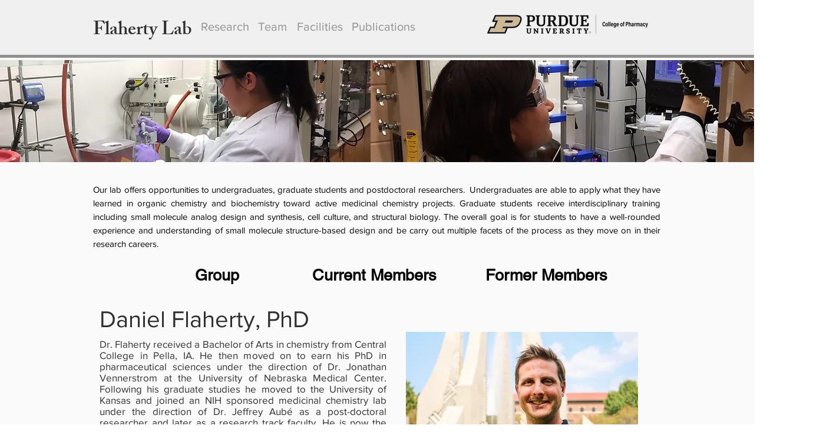

--- FILE ---
content_type: text/html; charset=UTF-8
request_url: https://www.flahertylab.com/team
body_size: 105099
content:
<!DOCTYPE html>
<html lang="en">
<head>
  
  <meta charset='utf-8'>
  <meta name="viewport" content="width=device-width, initial-scale=1" id="wixDesktopViewport" />
  <meta http-equiv="X-UA-Compatible" content="IE=edge">
  <meta name="generator" content="Wix.com Website Builder"/>

  <link rel="icon" sizes="192x192" href="https://static.parastorage.com/client/pfavico.ico" type="image/x-icon"/>
  <link rel="shortcut icon" href="https://static.parastorage.com/client/pfavico.ico" type="image/x-icon"/>
  <link rel="apple-touch-icon" href="https://static.parastorage.com/client/pfavico.ico" type="image/x-icon"/>

  <!-- Safari Pinned Tab Icon -->
  <!-- <link rel="mask-icon" href="https://static.parastorage.com/client/pfavico.ico"> -->

  <!-- Original trials -->
  


  <!-- Segmenter Polyfill -->
  <script>
    if (!window.Intl || !window.Intl.Segmenter) {
      (function() {
        var script = document.createElement('script');
        script.src = 'https://static.parastorage.com/unpkg/@formatjs/intl-segmenter@11.7.10/polyfill.iife.js';
        document.head.appendChild(script);
      })();
    }
  </script>

  <!-- Legacy Polyfills -->
  <script nomodule="" src="https://static.parastorage.com/unpkg/core-js-bundle@3.2.1/minified.js"></script>
  <script nomodule="" src="https://static.parastorage.com/unpkg/focus-within-polyfill@5.0.9/dist/focus-within-polyfill.js"></script>

  <!-- Performance API Polyfills -->
  <script>
  (function () {
    var noop = function noop() {};
    if ("performance" in window === false) {
      window.performance = {};
    }
    window.performance.mark = performance.mark || noop;
    window.performance.measure = performance.measure || noop;
    if ("now" in window.performance === false) {
      var nowOffset = Date.now();
      if (performance.timing && performance.timing.navigationStart) {
        nowOffset = performance.timing.navigationStart;
      }
      window.performance.now = function now() {
        return Date.now() - nowOffset;
      };
    }
  })();
  </script>

  <!-- Globals Definitions -->
  <script>
    (function () {
      var now = Date.now()
      window.initialTimestamps = {
        initialTimestamp: now,
        initialRequestTimestamp: Math.round(performance.timeOrigin ? performance.timeOrigin : now - performance.now())
      }

      window.thunderboltTag = "libs-releases-GA-local"
      window.thunderboltVersion = "1.16761.0"
    })();
  </script>

  <!-- Essential Viewer Model -->
  <script type="application/json" id="wix-essential-viewer-model">{"fleetConfig":{"fleetName":"thunderbolt-isolated-renderer","type":"GA","code":0},"mode":{"qa":false,"enableTestApi":false,"debug":false,"ssrIndicator":false,"ssrOnly":false,"siteAssetsFallback":"enable","versionIndicator":false},"componentsLibrariesTopology":[{"artifactId":"editor-elements","namespace":"wixui","url":"https:\/\/static.parastorage.com\/services\/editor-elements\/1.14838.0"},{"artifactId":"editor-elements","namespace":"dsgnsys","url":"https:\/\/static.parastorage.com\/services\/editor-elements\/1.14838.0"}],"siteFeaturesConfigs":{"sessionManager":{"isRunningInDifferentSiteContext":false}},"language":{"userLanguage":"en"},"siteAssets":{"clientTopology":{"mediaRootUrl":"https:\/\/static.wixstatic.com","staticMediaUrl":"https:\/\/static.wixstatic.com\/media","moduleRepoUrl":"https:\/\/static.parastorage.com\/unpkg","fileRepoUrl":"https:\/\/static.parastorage.com\/services","viewerAppsUrl":"https:\/\/viewer-apps.parastorage.com","viewerAssetsUrl":"https:\/\/viewer-assets.parastorage.com","siteAssetsUrl":"https:\/\/siteassets.parastorage.com","pageJsonServerUrls":["https:\/\/pages.parastorage.com","https:\/\/staticorigin.wixstatic.com","https:\/\/www.flahertylab.com","https:\/\/fallback.wix.com\/wix-html-editor-pages-webapp\/page"],"pathOfTBModulesInFileRepoForFallback":"wix-thunderbolt\/dist\/"}},"siteFeatures":["accessibility","appMonitoring","assetsLoader","builderContextProviders","builderModuleLoader","businessLogger","captcha","clickHandlerRegistrar","commonConfig","componentsLoader","componentsRegistry","consentPolicy","contentReflow","cyclicTabbing","domSelectors","domStore","environmentWixCodeSdk","environment","locationWixCodeSdk","mpaNavigation","navigationManager","navigationPhases","pages","panorama","renderer","reporter","router","scrollRestoration","seoWixCodeSdk","seo","sessionManager","siteMembersWixCodeSdk","siteMembers","siteScrollBlocker","siteWixCodeSdk","speculationRules","ssrCache","stores","structureApi","thunderboltInitializer","tpaCommons","translations","usedPlatformApis","warmupData","windowMessageRegistrar","windowWixCodeSdk","wixEmbedsApi","componentsReact","platform"],"site":{"externalBaseUrl":"https:\/\/www.flahertylab.com","isSEO":false},"media":{"staticMediaUrl":"https:\/\/static.wixstatic.com\/media","mediaRootUrl":"https:\/\/static.wixstatic.com\/","staticVideoUrl":"https:\/\/video.wixstatic.com\/"},"requestUrl":"https:\/\/www.flahertylab.com\/team","rollout":{"siteAssetsVersionsRollout":false,"isDACRollout":0,"isTBRollout":false},"commonConfig":{"brand":"wix","host":"VIEWER","bsi":"","consentPolicy":{},"consentPolicyHeader":{},"siteRevision":"745","renderingFlow":"NONE","language":"en","locale":"en-us"},"interactionSampleRatio":0.01,"dynamicModelUrl":"https:\/\/www.flahertylab.com\/_api\/v2\/dynamicmodel","accessTokensUrl":"https:\/\/www.flahertylab.com\/_api\/v1\/access-tokens","isExcludedFromSecurityExperiments":false,"experiments":{"specs.thunderbolt.hardenFetchAndXHR":true,"specs.thunderbolt.securityExperiments":true,"specs.thunderbolt.browserCacheReload":true,"specs.thunderbolt.addIdAsClassName":true}}</script>
  <script>window.viewerModel = JSON.parse(document.getElementById('wix-essential-viewer-model').textContent)</script>

  <script>
    window.commonConfig = viewerModel.commonConfig
  </script>

  
  <!-- BEGIN handleAccessTokens bundle -->

  <script data-url="https://static.parastorage.com/services/wix-thunderbolt/dist/handleAccessTokens.inline.4f2f9a53.bundle.min.js">(()=>{"use strict";function e(e){let{context:o,property:r,value:n,enumerable:i=!0}=e,c=e.get,l=e.set;if(!r||void 0===n&&!c&&!l)return new Error("property and value are required");let a=o||globalThis,s=a?.[r],u={};if(void 0!==n)u.value=n;else{if(c){let e=t(c);e&&(u.get=e)}if(l){let e=t(l);e&&(u.set=e)}}let p={...u,enumerable:i||!1,configurable:!1};void 0!==n&&(p.writable=!1);try{Object.defineProperty(a,r,p)}catch(e){return e instanceof TypeError?s:e}return s}function t(e,t){return"function"==typeof e?e:!0===e?.async&&"function"==typeof e.func?t?async function(t){return e.func(t)}:async function(){return e.func()}:"function"==typeof e?.func?e.func:void 0}try{e({property:"strictDefine",value:e})}catch{}try{e({property:"defineStrictObject",value:r})}catch{}try{e({property:"defineStrictMethod",value:n})}catch{}var o=["toString","toLocaleString","valueOf","constructor","prototype"];function r(t){let{context:n,property:c,propertiesToExclude:l=[],skipPrototype:a=!1,hardenPrototypePropertiesToExclude:s=[]}=t;if(!c)return new Error("property is required");let u=(n||globalThis)[c],p={},f=i(n,c);u&&("object"==typeof u||"function"==typeof u)&&Reflect.ownKeys(u).forEach(t=>{if(!l.includes(t)&&!o.includes(t)){let o=i(u,t);if(o&&(o.writable||o.configurable)){let{value:r,get:n,set:i,enumerable:c=!1}=o,l={};void 0!==r?l.value=r:n?l.get=n:i&&(l.set=i);try{let o=e({context:u,property:t,...l,enumerable:c});p[t]=o}catch(e){if(!(e instanceof TypeError))throw e;try{p[t]=o.value||o.get||o.set}catch{}}}}});let d={originalObject:u,originalProperties:p};if(!a&&void 0!==u?.prototype){let e=r({context:u,property:"prototype",propertiesToExclude:s,skipPrototype:!0});e instanceof Error||(d.originalPrototype=e?.originalObject,d.originalPrototypeProperties=e?.originalProperties)}return e({context:n,property:c,value:u,enumerable:f?.enumerable}),d}function n(t,o){let r=(o||globalThis)[t],n=i(o||globalThis,t);return r&&n&&(n.writable||n.configurable)?(Object.freeze(r),e({context:globalThis,property:t,value:r})):r}function i(e,t){if(e&&t)try{return Reflect.getOwnPropertyDescriptor(e,t)}catch{return}}function c(e){if("string"!=typeof e)return e;try{return decodeURIComponent(e).toLowerCase().trim()}catch{return e.toLowerCase().trim()}}function l(e,t){let o="";if("string"==typeof e)o=e.split("=")[0]?.trim()||"";else{if(!e||"string"!=typeof e.name)return!1;o=e.name}return t.has(c(o)||"")}function a(e,t){let o;return o="string"==typeof e?e.split(";").map(e=>e.trim()).filter(e=>e.length>0):e||[],o.filter(e=>!l(e,t))}var s=null;function u(){return null===s&&(s=typeof Document>"u"?void 0:Object.getOwnPropertyDescriptor(Document.prototype,"cookie")),s}function p(t,o){if(!globalThis?.cookieStore)return;let r=globalThis.cookieStore.get.bind(globalThis.cookieStore),n=globalThis.cookieStore.getAll.bind(globalThis.cookieStore),i=globalThis.cookieStore.set.bind(globalThis.cookieStore),c=globalThis.cookieStore.delete.bind(globalThis.cookieStore);return e({context:globalThis.CookieStore.prototype,property:"get",value:async function(e){return l(("string"==typeof e?e:e.name)||"",t)?null:r.call(this,e)},enumerable:!0}),e({context:globalThis.CookieStore.prototype,property:"getAll",value:async function(){return a(await n.apply(this,Array.from(arguments)),t)},enumerable:!0}),e({context:globalThis.CookieStore.prototype,property:"set",value:async function(){let e=Array.from(arguments);if(!l(1===e.length?e[0].name:e[0],t))return i.apply(this,e);o&&console.warn(o)},enumerable:!0}),e({context:globalThis.CookieStore.prototype,property:"delete",value:async function(){let e=Array.from(arguments);if(!l(1===e.length?e[0].name:e[0],t))return c.apply(this,e)},enumerable:!0}),e({context:globalThis.cookieStore,property:"prototype",value:globalThis.CookieStore.prototype,enumerable:!1}),e({context:globalThis,property:"cookieStore",value:globalThis.cookieStore,enumerable:!0}),{get:r,getAll:n,set:i,delete:c}}var f=["TextEncoder","TextDecoder","XMLHttpRequestEventTarget","EventTarget","URL","JSON","Reflect","Object","Array","Map","Set","WeakMap","WeakSet","Promise","Symbol","Error"],d=["addEventListener","removeEventListener","dispatchEvent","encodeURI","encodeURIComponent","decodeURI","decodeURIComponent"];const y=(e,t)=>{try{const o=t?t.get.call(document):document.cookie;return o.split(";").map(e=>e.trim()).filter(t=>t?.startsWith(e))[0]?.split("=")[1]}catch(e){return""}},g=(e="",t="",o="/")=>`${e}=; ${t?`domain=${t};`:""} max-age=0; path=${o}; expires=Thu, 01 Jan 1970 00:00:01 GMT`;function m(){(function(){if("undefined"!=typeof window){const e=performance.getEntriesByType("navigation")[0];return"back_forward"===(e?.type||"")}return!1})()&&function(){const{counter:e}=function(){const e=b("getItem");if(e){const[t,o]=e.split("-"),r=o?parseInt(o,10):0;if(r>=3){const e=t?Number(t):0;if(Date.now()-e>6e4)return{counter:0}}return{counter:r}}return{counter:0}}();e<3?(!function(e=1){b("setItem",`${Date.now()}-${e}`)}(e+1),window.location.reload()):console.error("ATS: Max reload attempts reached")}()}function b(e,t){try{return sessionStorage[e]("reload",t||"")}catch(e){console.error("ATS: Error calling sessionStorage:",e)}}const h="client-session-bind",v="sec-fetch-unsupported",{experiments:w}=window.viewerModel,T=[h,"client-binding",v,"svSession","smSession","server-session-bind","wixSession2","wixSession3"].map(e=>e.toLowerCase()),{cookie:S}=function(t,o){let r=new Set(t);return e({context:document,property:"cookie",set:{func:e=>function(e,t,o,r){let n=u(),i=c(t.split(";")[0]||"")||"";[...o].every(e=>!i.startsWith(e.toLowerCase()))&&n?.set?n.set.call(e,t):r&&console.warn(r)}(document,e,r,o)},get:{func:()=>function(e,t){let o=u();if(!o?.get)throw new Error("Cookie descriptor or getter not available");return a(o.get.call(e),t).join("; ")}(document,r)},enumerable:!0}),{cookieStore:p(r,o),cookie:u()}}(T),k="tbReady",x="security_overrideGlobals",{experiments:E,siteFeaturesConfigs:C,accessTokensUrl:P}=window.viewerModel,R=P,M={},O=(()=>{const e=y(h,S);if(w["specs.thunderbolt.browserCacheReload"]){y(v,S)||e?b("removeItem"):m()}return(()=>{const e=g(h),t=g(h,location.hostname);S.set.call(document,e),S.set.call(document,t)})(),e})();O&&(M["client-binding"]=O);const D=fetch;addEventListener(k,function e(t){const{logger:o}=t.detail;try{window.tb.init({fetch:D,fetchHeaders:M})}catch(e){const t=new Error("TB003");o.meter(`${x}_${t.message}`,{paramsOverrides:{errorType:x,eventString:t.message}}),window?.viewerModel?.mode.debug&&console.error(e)}finally{removeEventListener(k,e)}}),E["specs.thunderbolt.hardenFetchAndXHR"]||(window.fetchDynamicModel=()=>C.sessionManager.isRunningInDifferentSiteContext?Promise.resolve({}):fetch(R,{credentials:"same-origin",headers:M}).then(function(e){if(!e.ok)throw new Error(`[${e.status}]${e.statusText}`);return e.json()}),window.dynamicModelPromise=window.fetchDynamicModel())})();
//# sourceMappingURL=https://static.parastorage.com/services/wix-thunderbolt/dist/handleAccessTokens.inline.4f2f9a53.bundle.min.js.map</script>

<!-- END handleAccessTokens bundle -->

<!-- BEGIN overrideGlobals bundle -->

<script data-url="https://static.parastorage.com/services/wix-thunderbolt/dist/overrideGlobals.inline.ec13bfcf.bundle.min.js">(()=>{"use strict";function e(e){let{context:r,property:o,value:n,enumerable:i=!0}=e,c=e.get,a=e.set;if(!o||void 0===n&&!c&&!a)return new Error("property and value are required");let l=r||globalThis,u=l?.[o],s={};if(void 0!==n)s.value=n;else{if(c){let e=t(c);e&&(s.get=e)}if(a){let e=t(a);e&&(s.set=e)}}let p={...s,enumerable:i||!1,configurable:!1};void 0!==n&&(p.writable=!1);try{Object.defineProperty(l,o,p)}catch(e){return e instanceof TypeError?u:e}return u}function t(e,t){return"function"==typeof e?e:!0===e?.async&&"function"==typeof e.func?t?async function(t){return e.func(t)}:async function(){return e.func()}:"function"==typeof e?.func?e.func:void 0}try{e({property:"strictDefine",value:e})}catch{}try{e({property:"defineStrictObject",value:o})}catch{}try{e({property:"defineStrictMethod",value:n})}catch{}var r=["toString","toLocaleString","valueOf","constructor","prototype"];function o(t){let{context:n,property:c,propertiesToExclude:a=[],skipPrototype:l=!1,hardenPrototypePropertiesToExclude:u=[]}=t;if(!c)return new Error("property is required");let s=(n||globalThis)[c],p={},f=i(n,c);s&&("object"==typeof s||"function"==typeof s)&&Reflect.ownKeys(s).forEach(t=>{if(!a.includes(t)&&!r.includes(t)){let r=i(s,t);if(r&&(r.writable||r.configurable)){let{value:o,get:n,set:i,enumerable:c=!1}=r,a={};void 0!==o?a.value=o:n?a.get=n:i&&(a.set=i);try{let r=e({context:s,property:t,...a,enumerable:c});p[t]=r}catch(e){if(!(e instanceof TypeError))throw e;try{p[t]=r.value||r.get||r.set}catch{}}}}});let d={originalObject:s,originalProperties:p};if(!l&&void 0!==s?.prototype){let e=o({context:s,property:"prototype",propertiesToExclude:u,skipPrototype:!0});e instanceof Error||(d.originalPrototype=e?.originalObject,d.originalPrototypeProperties=e?.originalProperties)}return e({context:n,property:c,value:s,enumerable:f?.enumerable}),d}function n(t,r){let o=(r||globalThis)[t],n=i(r||globalThis,t);return o&&n&&(n.writable||n.configurable)?(Object.freeze(o),e({context:globalThis,property:t,value:o})):o}function i(e,t){if(e&&t)try{return Reflect.getOwnPropertyDescriptor(e,t)}catch{return}}function c(e){if("string"!=typeof e)return e;try{return decodeURIComponent(e).toLowerCase().trim()}catch{return e.toLowerCase().trim()}}function a(e,t){return e instanceof Headers?e.forEach((r,o)=>{l(o,t)||e.delete(o)}):Object.keys(e).forEach(r=>{l(r,t)||delete e[r]}),e}function l(e,t){return!t.has(c(e)||"")}function u(e,t){let r=!0,o=function(e){let t,r;if(globalThis.Request&&e instanceof Request)t=e.url;else{if("function"!=typeof e?.toString)throw new Error("Unsupported type for url");t=e.toString()}try{return new URL(t).pathname}catch{return r=t.replace(/#.+/gi,"").split("?").shift(),r.startsWith("/")?r:`/${r}`}}(e),n=c(o);return n&&t.some(e=>n.includes(e))&&(r=!1),r}function s(t,r,o){let n=fetch,i=XMLHttpRequest,c=new Set(r);function s(){let e=new i,r=e.open,n=e.setRequestHeader;return e.open=function(){let n=Array.from(arguments),i=n[1];if(n.length<2||u(i,t))return r.apply(e,n);throw new Error(o||`Request not allowed for path ${i}`)},e.setRequestHeader=function(t,r){l(decodeURIComponent(t),c)&&n.call(e,t,r)},e}return e({property:"fetch",value:function(){let e=function(e,t){return globalThis.Request&&e[0]instanceof Request&&e[0]?.headers?a(e[0].headers,t):e[1]?.headers&&a(e[1].headers,t),e}(arguments,c);return u(arguments[0],t)?n.apply(globalThis,Array.from(e)):new Promise((e,t)=>{t(new Error(o||`Request not allowed for path ${arguments[0]}`))})},enumerable:!0}),e({property:"XMLHttpRequest",value:s,enumerable:!0}),Object.keys(i).forEach(e=>{s[e]=i[e]}),{fetch:n,XMLHttpRequest:i}}var p=["TextEncoder","TextDecoder","XMLHttpRequestEventTarget","EventTarget","URL","JSON","Reflect","Object","Array","Map","Set","WeakMap","WeakSet","Promise","Symbol","Error"],f=["addEventListener","removeEventListener","dispatchEvent","encodeURI","encodeURIComponent","decodeURI","decodeURIComponent"];const d=function(){let t=globalThis.open,r=document.open;function o(e,r,o){let n="string"!=typeof e,i=t.call(window,e,r,o);return n||e&&function(e){return e.startsWith("//")&&/(?:[a-z0-9](?:[a-z0-9-]{0,61}[a-z0-9])?\.)+[a-z0-9][a-z0-9-]{0,61}[a-z0-9]/g.test(`${location.protocol}:${e}`)&&(e=`${location.protocol}${e}`),!e.startsWith("http")||new URL(e).hostname===location.hostname}(e)?{}:i}return e({property:"open",value:o,context:globalThis,enumerable:!0}),e({property:"open",value:function(e,t,n){return e?o(e,t,n):r.call(document,e||"",t||"",n||"")},context:document,enumerable:!0}),{open:t,documentOpen:r}},y=function(){let t=document.createElement,r=Element.prototype.setAttribute,o=Element.prototype.setAttributeNS;return e({property:"createElement",context:document,value:function(n,i){let a=t.call(document,n,i);if("iframe"===c(n)){e({property:"srcdoc",context:a,get:()=>"",set:()=>{console.warn("`srcdoc` is not allowed in iframe elements.")}});let t=function(e,t){"srcdoc"!==e.toLowerCase()?r.call(a,e,t):console.warn("`srcdoc` attribute is not allowed to be set.")},n=function(e,t,r){"srcdoc"!==t.toLowerCase()?o.call(a,e,t,r):console.warn("`srcdoc` attribute is not allowed to be set.")};a.setAttribute=t,a.setAttributeNS=n}return a},enumerable:!0}),{createElement:t,setAttribute:r,setAttributeNS:o}},m=["client-binding"],b=["/_api/v1/access-tokens","/_api/v2/dynamicmodel","/_api/one-app-session-web/v3/businesses"],h=function(){let t=setTimeout,r=setInterval;return o("setTimeout",0,globalThis),o("setInterval",0,globalThis),{setTimeout:t,setInterval:r};function o(t,r,o){let n=o||globalThis,i=n[t];if(!i||"function"!=typeof i)throw new Error(`Function ${t} not found or is not a function`);e({property:t,value:function(){let e=Array.from(arguments);if("string"!=typeof e[r])return i.apply(n,e);console.warn(`Calling ${t} with a String Argument at index ${r} is not allowed`)},context:o,enumerable:!0})}},v=function(){if(navigator&&"serviceWorker"in navigator){let t=navigator.serviceWorker.register;return e({context:navigator.serviceWorker,property:"register",value:function(){console.log("Service worker registration is not allowed")},enumerable:!0}),{register:t}}return{}};performance.mark("overrideGlobals started");const{isExcludedFromSecurityExperiments:g,experiments:w}=window.viewerModel,E=!g&&w["specs.thunderbolt.securityExperiments"];try{d(),E&&y(),w["specs.thunderbolt.hardenFetchAndXHR"]&&E&&s(b,m),v(),(e=>{let t=[],r=[];r=r.concat(["TextEncoder","TextDecoder"]),e&&(r=r.concat(["XMLHttpRequestEventTarget","EventTarget"])),r=r.concat(["URL","JSON"]),e&&(t=t.concat(["addEventListener","removeEventListener"])),t=t.concat(["encodeURI","encodeURIComponent","decodeURI","decodeURIComponent"]),r=r.concat(["String","Number"]),e&&r.push("Object"),r=r.concat(["Reflect"]),t.forEach(e=>{n(e),["addEventListener","removeEventListener"].includes(e)&&n(e,document)}),r.forEach(e=>{o({property:e})})})(E),E&&h()}catch(e){window?.viewerModel?.mode.debug&&console.error(e);const t=new Error("TB006");window.fedops?.reportError(t,"security_overrideGlobals"),window.Sentry?window.Sentry.captureException(t):globalThis.defineStrictProperty("sentryBuffer",[t],window,!1)}performance.mark("overrideGlobals ended")})();
//# sourceMappingURL=https://static.parastorage.com/services/wix-thunderbolt/dist/overrideGlobals.inline.ec13bfcf.bundle.min.js.map</script>

<!-- END overrideGlobals bundle -->


  
  <script>
    window.commonConfig = viewerModel.commonConfig

	
  </script>

  <!-- Initial CSS -->
  <style data-url="https://static.parastorage.com/services/wix-thunderbolt/dist/main.347af09f.min.css">@keyframes slide-horizontal-new{0%{transform:translateX(100%)}}@keyframes slide-horizontal-old{80%{opacity:1}to{opacity:0;transform:translateX(-100%)}}@keyframes slide-vertical-new{0%{transform:translateY(-100%)}}@keyframes slide-vertical-old{80%{opacity:1}to{opacity:0;transform:translateY(100%)}}@keyframes out-in-new{0%{opacity:0}}@keyframes out-in-old{to{opacity:0}}:root:active-view-transition{view-transition-name:none}::view-transition{pointer-events:none}:root:active-view-transition::view-transition-new(page-group),:root:active-view-transition::view-transition-old(page-group){animation-duration:.6s;cursor:wait;pointer-events:all}:root:active-view-transition-type(SlideHorizontal)::view-transition-old(page-group){animation:slide-horizontal-old .6s cubic-bezier(.83,0,.17,1) forwards;mix-blend-mode:normal}:root:active-view-transition-type(SlideHorizontal)::view-transition-new(page-group){animation:slide-horizontal-new .6s cubic-bezier(.83,0,.17,1) backwards;mix-blend-mode:normal}:root:active-view-transition-type(SlideVertical)::view-transition-old(page-group){animation:slide-vertical-old .6s cubic-bezier(.83,0,.17,1) forwards;mix-blend-mode:normal}:root:active-view-transition-type(SlideVertical)::view-transition-new(page-group){animation:slide-vertical-new .6s cubic-bezier(.83,0,.17,1) backwards;mix-blend-mode:normal}:root:active-view-transition-type(OutIn)::view-transition-old(page-group){animation:out-in-old .35s cubic-bezier(.22,1,.36,1) forwards}:root:active-view-transition-type(OutIn)::view-transition-new(page-group){animation:out-in-new .35s cubic-bezier(.64,0,.78,0) .35s backwards}@media(prefers-reduced-motion:reduce){::view-transition-group(*),::view-transition-new(*),::view-transition-old(*){animation:none!important}}body,html{background:transparent;border:0;margin:0;outline:0;padding:0;vertical-align:baseline}body{--scrollbar-width:0px;font-family:Arial,Helvetica,sans-serif;font-size:10px}body,html{height:100%}body{overflow-x:auto;overflow-y:scroll}body:not(.responsive) #site-root{min-width:var(--site-width);width:100%}body:not([data-js-loaded]) [data-hide-prejs]{visibility:hidden}interact-element{display:contents}#SITE_CONTAINER{position:relative}:root{--one-unit:1vw;--section-max-width:9999px;--spx-stopper-max:9999px;--spx-stopper-min:0px;--browser-zoom:1}@supports(-webkit-appearance:none) and (stroke-color:transparent){:root{--safari-sticky-fix:opacity;--experimental-safari-sticky-fix:translateZ(0)}}@supports(container-type:inline-size){:root{--one-unit:1cqw}}[id^=oldHoverBox-]{mix-blend-mode:plus-lighter;transition:opacity .5s ease,visibility .5s ease}[data-mesh-id$=inlineContent-gridContainer]:has(>[id^=oldHoverBox-]){isolation:isolate}</style>
<style data-url="https://static.parastorage.com/services/wix-thunderbolt/dist/main.renderer.9cb0985f.min.css">a,abbr,acronym,address,applet,b,big,blockquote,button,caption,center,cite,code,dd,del,dfn,div,dl,dt,em,fieldset,font,footer,form,h1,h2,h3,h4,h5,h6,header,i,iframe,img,ins,kbd,label,legend,li,nav,object,ol,p,pre,q,s,samp,section,small,span,strike,strong,sub,sup,table,tbody,td,tfoot,th,thead,title,tr,tt,u,ul,var{background:transparent;border:0;margin:0;outline:0;padding:0;vertical-align:baseline}input,select,textarea{box-sizing:border-box;font-family:Helvetica,Arial,sans-serif}ol,ul{list-style:none}blockquote,q{quotes:none}ins{text-decoration:none}del{text-decoration:line-through}table{border-collapse:collapse;border-spacing:0}a{cursor:pointer;text-decoration:none}.testStyles{overflow-y:hidden}.reset-button{-webkit-appearance:none;background:none;border:0;color:inherit;font:inherit;line-height:normal;outline:0;overflow:visible;padding:0;-webkit-user-select:none;-moz-user-select:none;-ms-user-select:none}:focus{outline:none}body.device-mobile-optimized:not(.disable-site-overflow){overflow-x:hidden;overflow-y:scroll}body.device-mobile-optimized:not(.responsive) #SITE_CONTAINER{margin-left:auto;margin-right:auto;overflow-x:visible;position:relative;width:320px}body.device-mobile-optimized:not(.responsive):not(.blockSiteScrolling) #SITE_CONTAINER{margin-top:0}body.device-mobile-optimized>*{max-width:100%!important}body.device-mobile-optimized #site-root{overflow-x:hidden;overflow-y:hidden}@supports(overflow:clip){body.device-mobile-optimized #site-root{overflow-x:clip;overflow-y:clip}}body.device-mobile-non-optimized #SITE_CONTAINER #site-root{overflow-x:clip;overflow-y:clip}body.device-mobile-non-optimized.fullScreenMode{background-color:#5f6360}body.device-mobile-non-optimized.fullScreenMode #MOBILE_ACTIONS_MENU,body.device-mobile-non-optimized.fullScreenMode #SITE_BACKGROUND,body.device-mobile-non-optimized.fullScreenMode #site-root,body.fullScreenMode #WIX_ADS{visibility:hidden}body.fullScreenMode{overflow-x:hidden!important;overflow-y:hidden!important}body.fullScreenMode.device-mobile-optimized #TINY_MENU{opacity:0;pointer-events:none}body.fullScreenMode-scrollable.device-mobile-optimized{overflow-x:hidden!important;overflow-y:auto!important}body.fullScreenMode-scrollable.device-mobile-optimized #masterPage,body.fullScreenMode-scrollable.device-mobile-optimized #site-root{overflow-x:hidden!important;overflow-y:hidden!important}body.fullScreenMode-scrollable.device-mobile-optimized #SITE_BACKGROUND,body.fullScreenMode-scrollable.device-mobile-optimized #masterPage{height:auto!important}body.fullScreenMode-scrollable.device-mobile-optimized #masterPage.mesh-layout{height:0!important}body.blockSiteScrolling,body.siteScrollingBlocked{position:fixed;width:100%}body.blockSiteScrolling #SITE_CONTAINER{margin-top:calc(var(--blocked-site-scroll-margin-top)*-1)}#site-root{margin:0 auto;min-height:100%;position:relative;top:var(--wix-ads-height)}#site-root img:not([src]){visibility:hidden}#site-root svg img:not([src]){visibility:visible}.auto-generated-link{color:inherit}#SCROLL_TO_BOTTOM,#SCROLL_TO_TOP{height:0}.has-click-trigger{cursor:pointer}.fullScreenOverlay{bottom:0;display:flex;justify-content:center;left:0;overflow-y:hidden;position:fixed;right:0;top:-60px;z-index:1005}.fullScreenOverlay>.fullScreenOverlayContent{bottom:0;left:0;margin:0 auto;overflow:hidden;position:absolute;right:0;top:60px;transform:translateZ(0)}[data-mesh-id$=centeredContent],[data-mesh-id$=form],[data-mesh-id$=inlineContent]{pointer-events:none;position:relative}[data-mesh-id$=-gridWrapper],[data-mesh-id$=-rotated-wrapper]{pointer-events:none}[data-mesh-id$=-gridContainer]>*,[data-mesh-id$=-rotated-wrapper]>*,[data-mesh-id$=inlineContent]>:not([data-mesh-id$=-gridContainer]){pointer-events:auto}.device-mobile-optimized #masterPage.mesh-layout #SOSP_CONTAINER_CUSTOM_ID{grid-area:2/1/3/2;-ms-grid-row:2;position:relative}#masterPage.mesh-layout{-ms-grid-rows:max-content max-content min-content max-content;-ms-grid-columns:100%;align-items:start;display:-ms-grid;display:grid;grid-template-columns:100%;grid-template-rows:max-content max-content min-content max-content;justify-content:stretch}#masterPage.mesh-layout #PAGES_CONTAINER,#masterPage.mesh-layout #SITE_FOOTER-placeholder,#masterPage.mesh-layout #SITE_FOOTER_WRAPPER,#masterPage.mesh-layout #SITE_HEADER-placeholder,#masterPage.mesh-layout #SITE_HEADER_WRAPPER,#masterPage.mesh-layout #SOSP_CONTAINER_CUSTOM_ID[data-state~=mobileView],#masterPage.mesh-layout #soapAfterPagesContainer,#masterPage.mesh-layout #soapBeforePagesContainer{-ms-grid-row-align:start;-ms-grid-column-align:start;-ms-grid-column:1}#masterPage.mesh-layout #SITE_HEADER-placeholder,#masterPage.mesh-layout #SITE_HEADER_WRAPPER{grid-area:1/1/2/2;-ms-grid-row:1}#masterPage.mesh-layout #PAGES_CONTAINER,#masterPage.mesh-layout #soapAfterPagesContainer,#masterPage.mesh-layout #soapBeforePagesContainer{grid-area:3/1/4/2;-ms-grid-row:3}#masterPage.mesh-layout #soapAfterPagesContainer,#masterPage.mesh-layout #soapBeforePagesContainer{width:100%}#masterPage.mesh-layout #PAGES_CONTAINER{align-self:stretch}#masterPage.mesh-layout main#PAGES_CONTAINER{display:block}#masterPage.mesh-layout #SITE_FOOTER-placeholder,#masterPage.mesh-layout #SITE_FOOTER_WRAPPER{grid-area:4/1/5/2;-ms-grid-row:4}#masterPage.mesh-layout #SITE_PAGES,#masterPage.mesh-layout [data-mesh-id=PAGES_CONTAINERcenteredContent],#masterPage.mesh-layout [data-mesh-id=PAGES_CONTAINERinlineContent]{height:100%}#masterPage.mesh-layout.desktop>*{width:100%}#masterPage.mesh-layout #PAGES_CONTAINER,#masterPage.mesh-layout #SITE_FOOTER,#masterPage.mesh-layout #SITE_FOOTER_WRAPPER,#masterPage.mesh-layout #SITE_HEADER,#masterPage.mesh-layout #SITE_HEADER_WRAPPER,#masterPage.mesh-layout #SITE_PAGES,#masterPage.mesh-layout #masterPageinlineContent{position:relative}#masterPage.mesh-layout #SITE_HEADER{grid-area:1/1/2/2}#masterPage.mesh-layout #SITE_FOOTER{grid-area:4/1/5/2}#masterPage.mesh-layout.overflow-x-clip #SITE_FOOTER,#masterPage.mesh-layout.overflow-x-clip #SITE_HEADER{overflow-x:clip}[data-z-counter]{z-index:0}[data-z-counter="0"]{z-index:auto}.wixSiteProperties{-webkit-font-smoothing:antialiased;-moz-osx-font-smoothing:grayscale}:root{--wst-button-color-fill-primary:rgb(var(--color_48));--wst-button-color-border-primary:rgb(var(--color_49));--wst-button-color-text-primary:rgb(var(--color_50));--wst-button-color-fill-primary-hover:rgb(var(--color_51));--wst-button-color-border-primary-hover:rgb(var(--color_52));--wst-button-color-text-primary-hover:rgb(var(--color_53));--wst-button-color-fill-primary-disabled:rgb(var(--color_54));--wst-button-color-border-primary-disabled:rgb(var(--color_55));--wst-button-color-text-primary-disabled:rgb(var(--color_56));--wst-button-color-fill-secondary:rgb(var(--color_57));--wst-button-color-border-secondary:rgb(var(--color_58));--wst-button-color-text-secondary:rgb(var(--color_59));--wst-button-color-fill-secondary-hover:rgb(var(--color_60));--wst-button-color-border-secondary-hover:rgb(var(--color_61));--wst-button-color-text-secondary-hover:rgb(var(--color_62));--wst-button-color-fill-secondary-disabled:rgb(var(--color_63));--wst-button-color-border-secondary-disabled:rgb(var(--color_64));--wst-button-color-text-secondary-disabled:rgb(var(--color_65));--wst-color-fill-base-1:rgb(var(--color_36));--wst-color-fill-base-2:rgb(var(--color_37));--wst-color-fill-base-shade-1:rgb(var(--color_38));--wst-color-fill-base-shade-2:rgb(var(--color_39));--wst-color-fill-base-shade-3:rgb(var(--color_40));--wst-color-fill-accent-1:rgb(var(--color_41));--wst-color-fill-accent-2:rgb(var(--color_42));--wst-color-fill-accent-3:rgb(var(--color_43));--wst-color-fill-accent-4:rgb(var(--color_44));--wst-color-fill-background-primary:rgb(var(--color_11));--wst-color-fill-background-secondary:rgb(var(--color_12));--wst-color-text-primary:rgb(var(--color_15));--wst-color-text-secondary:rgb(var(--color_14));--wst-color-action:rgb(var(--color_18));--wst-color-disabled:rgb(var(--color_39));--wst-color-title:rgb(var(--color_45));--wst-color-subtitle:rgb(var(--color_46));--wst-color-line:rgb(var(--color_47));--wst-font-style-h2:var(--font_2);--wst-font-style-h3:var(--font_3);--wst-font-style-h4:var(--font_4);--wst-font-style-h5:var(--font_5);--wst-font-style-h6:var(--font_6);--wst-font-style-body-large:var(--font_7);--wst-font-style-body-medium:var(--font_8);--wst-font-style-body-small:var(--font_9);--wst-font-style-body-x-small:var(--font_10);--wst-color-custom-1:rgb(var(--color_13));--wst-color-custom-2:rgb(var(--color_16));--wst-color-custom-3:rgb(var(--color_17));--wst-color-custom-4:rgb(var(--color_19));--wst-color-custom-5:rgb(var(--color_20));--wst-color-custom-6:rgb(var(--color_21));--wst-color-custom-7:rgb(var(--color_22));--wst-color-custom-8:rgb(var(--color_23));--wst-color-custom-9:rgb(var(--color_24));--wst-color-custom-10:rgb(var(--color_25));--wst-color-custom-11:rgb(var(--color_26));--wst-color-custom-12:rgb(var(--color_27));--wst-color-custom-13:rgb(var(--color_28));--wst-color-custom-14:rgb(var(--color_29));--wst-color-custom-15:rgb(var(--color_30));--wst-color-custom-16:rgb(var(--color_31));--wst-color-custom-17:rgb(var(--color_32));--wst-color-custom-18:rgb(var(--color_33));--wst-color-custom-19:rgb(var(--color_34));--wst-color-custom-20:rgb(var(--color_35))}.wix-presets-wrapper{display:contents}</style>

  <meta name="format-detection" content="telephone=no">
  <meta name="skype_toolbar" content="skype_toolbar_parser_compatible">
  
  

  

  
      <!--pageHtmlEmbeds.head start-->
      <script type="wix/htmlEmbeds" id="pageHtmlEmbeds.head start"></script>
    
      <script type="wix/htmlEmbeds" id="pageHtmlEmbeds.head end"></script>
      <!--pageHtmlEmbeds.head end-->
  

  <!-- head performance data start -->
  
  <!-- head performance data end -->
  

    


<meta http-equiv="X-Wix-Meta-Site-Id" content="5d26814c-dcf2-403d-b67f-c87e1ae83ba2">
<meta http-equiv="X-Wix-Application-Instance-Id" content="07d270e0-5e09-402f-bb6f-6746f646d121">

    <meta http-equiv="X-Wix-Published-Version" content="745"/>



    <meta http-equiv="etag" content="bug"/>

<!-- render-head end -->

<style data-href="https://static.parastorage.com/services/editor-elements-library/dist/thunderbolt/rb_wixui.thunderbolt_bootstrap.a1b00b19.min.css">.cwL6XW{cursor:pointer}.sNF2R0{opacity:0}.hLoBV3{transition:opacity var(--transition-duration) cubic-bezier(.37,0,.63,1)}.Rdf41z,.hLoBV3{opacity:1}.ftlZWo{transition:opacity var(--transition-duration) cubic-bezier(.37,0,.63,1)}.ATGlOr,.ftlZWo{opacity:0}.KQSXD0{transition:opacity var(--transition-duration) cubic-bezier(.64,0,.78,0)}.KQSXD0,.pagQKE{opacity:1}._6zG5H{opacity:0;transition:opacity var(--transition-duration) cubic-bezier(.22,1,.36,1)}.BB49uC{transform:translateX(100%)}.j9xE1V{transition:transform var(--transition-duration) cubic-bezier(.87,0,.13,1)}.ICs7Rs,.j9xE1V{transform:translateX(0)}.DxijZJ{transition:transform var(--transition-duration) cubic-bezier(.87,0,.13,1)}.B5kjYq,.DxijZJ{transform:translateX(-100%)}.cJijIV{transition:transform var(--transition-duration) cubic-bezier(.87,0,.13,1)}.cJijIV,.hOxaWM{transform:translateX(0)}.T9p3fN{transform:translateX(100%);transition:transform var(--transition-duration) cubic-bezier(.87,0,.13,1)}.qDxYJm{transform:translateY(100%)}.aA9V0P{transition:transform var(--transition-duration) cubic-bezier(.87,0,.13,1)}.YPXPAS,.aA9V0P{transform:translateY(0)}.Xf2zsA{transition:transform var(--transition-duration) cubic-bezier(.87,0,.13,1)}.Xf2zsA,.y7Kt7s{transform:translateY(-100%)}.EeUgMu{transition:transform var(--transition-duration) cubic-bezier(.87,0,.13,1)}.EeUgMu,.fdHrtm{transform:translateY(0)}.WIFaG4{transform:translateY(100%);transition:transform var(--transition-duration) cubic-bezier(.87,0,.13,1)}body:not(.responsive) .JsJXaX{overflow-x:clip}:root:active-view-transition .JsJXaX{view-transition-name:page-group}.AnQkDU{display:grid;grid-template-columns:1fr;grid-template-rows:1fr;height:100%}.AnQkDU>div{align-self:stretch!important;grid-area:1/1/2/2;justify-self:stretch!important}.StylableButton2545352419__root{-archetype:box;border:none;box-sizing:border-box;cursor:pointer;display:block;height:100%;min-height:10px;min-width:10px;padding:0;touch-action:manipulation;width:100%}.StylableButton2545352419__root[disabled]{pointer-events:none}.StylableButton2545352419__root:not(:hover):not([disabled]).StylableButton2545352419--hasBackgroundColor{background-color:var(--corvid-background-color)!important}.StylableButton2545352419__root:hover:not([disabled]).StylableButton2545352419--hasHoverBackgroundColor{background-color:var(--corvid-hover-background-color)!important}.StylableButton2545352419__root:not(:hover)[disabled].StylableButton2545352419--hasDisabledBackgroundColor{background-color:var(--corvid-disabled-background-color)!important}.StylableButton2545352419__root:not(:hover):not([disabled]).StylableButton2545352419--hasBorderColor{border-color:var(--corvid-border-color)!important}.StylableButton2545352419__root:hover:not([disabled]).StylableButton2545352419--hasHoverBorderColor{border-color:var(--corvid-hover-border-color)!important}.StylableButton2545352419__root:not(:hover)[disabled].StylableButton2545352419--hasDisabledBorderColor{border-color:var(--corvid-disabled-border-color)!important}.StylableButton2545352419__root.StylableButton2545352419--hasBorderRadius{border-radius:var(--corvid-border-radius)!important}.StylableButton2545352419__root.StylableButton2545352419--hasBorderWidth{border-width:var(--corvid-border-width)!important}.StylableButton2545352419__root:not(:hover):not([disabled]).StylableButton2545352419--hasColor,.StylableButton2545352419__root:not(:hover):not([disabled]).StylableButton2545352419--hasColor .StylableButton2545352419__label{color:var(--corvid-color)!important}.StylableButton2545352419__root:hover:not([disabled]).StylableButton2545352419--hasHoverColor,.StylableButton2545352419__root:hover:not([disabled]).StylableButton2545352419--hasHoverColor .StylableButton2545352419__label{color:var(--corvid-hover-color)!important}.StylableButton2545352419__root:not(:hover)[disabled].StylableButton2545352419--hasDisabledColor,.StylableButton2545352419__root:not(:hover)[disabled].StylableButton2545352419--hasDisabledColor .StylableButton2545352419__label{color:var(--corvid-disabled-color)!important}.StylableButton2545352419__link{-archetype:box;box-sizing:border-box;color:#000;text-decoration:none}.StylableButton2545352419__container{align-items:center;display:flex;flex-basis:auto;flex-direction:row;flex-grow:1;height:100%;justify-content:center;overflow:hidden;transition:all .2s ease,visibility 0s;width:100%}.StylableButton2545352419__label{-archetype:text;-controller-part-type:LayoutChildDisplayDropdown,LayoutFlexChildSpacing(first);max-width:100%;min-width:1.8em;overflow:hidden;text-align:center;text-overflow:ellipsis;transition:inherit;white-space:nowrap}.StylableButton2545352419__root.StylableButton2545352419--isMaxContent .StylableButton2545352419__label{text-overflow:unset}.StylableButton2545352419__root.StylableButton2545352419--isWrapText .StylableButton2545352419__label{min-width:10px;overflow-wrap:break-word;white-space:break-spaces;word-break:break-word}.StylableButton2545352419__icon{-archetype:icon;-controller-part-type:LayoutChildDisplayDropdown,LayoutFlexChildSpacing(last);flex-shrink:0;height:50px;min-width:1px;transition:inherit}.StylableButton2545352419__icon.StylableButton2545352419--override{display:block!important}.StylableButton2545352419__icon svg,.StylableButton2545352419__icon>span{display:flex;height:inherit;width:inherit}.StylableButton2545352419__root:not(:hover):not([disalbed]).StylableButton2545352419--hasIconColor .StylableButton2545352419__icon svg{fill:var(--corvid-icon-color)!important;stroke:var(--corvid-icon-color)!important}.StylableButton2545352419__root:hover:not([disabled]).StylableButton2545352419--hasHoverIconColor .StylableButton2545352419__icon svg{fill:var(--corvid-hover-icon-color)!important;stroke:var(--corvid-hover-icon-color)!important}.StylableButton2545352419__root:not(:hover)[disabled].StylableButton2545352419--hasDisabledIconColor .StylableButton2545352419__icon svg{fill:var(--corvid-disabled-icon-color)!important;stroke:var(--corvid-disabled-icon-color)!important}.aeyn4z{bottom:0;left:0;position:absolute;right:0;top:0}.qQrFOK{cursor:pointer}.VDJedC{-webkit-tap-highlight-color:rgba(0,0,0,0);fill:var(--corvid-fill-color,var(--fill));fill-opacity:var(--fill-opacity);stroke:var(--corvid-stroke-color,var(--stroke));stroke-opacity:var(--stroke-opacity);stroke-width:var(--stroke-width);filter:var(--drop-shadow,none);opacity:var(--opacity);transform:var(--flip)}.VDJedC,.VDJedC svg{bottom:0;left:0;position:absolute;right:0;top:0}.VDJedC svg{height:var(--svg-calculated-height,100%);margin:auto;padding:var(--svg-calculated-padding,0);width:var(--svg-calculated-width,100%)}.VDJedC svg:not([data-type=ugc]){overflow:visible}.l4CAhn *{vector-effect:non-scaling-stroke}.Z_l5lU{-webkit-text-size-adjust:100%;-moz-text-size-adjust:100%;text-size-adjust:100%}ol.font_100,ul.font_100{color:#080808;font-family:"Arial, Helvetica, sans-serif",serif;font-size:10px;font-style:normal;font-variant:normal;font-weight:400;letter-spacing:normal;line-height:normal;margin:0;text-decoration:none}ol.font_100 li,ul.font_100 li{margin-bottom:12px}ol.wix-list-text-align,ul.wix-list-text-align{list-style-position:inside}ol.wix-list-text-align h1,ol.wix-list-text-align h2,ol.wix-list-text-align h3,ol.wix-list-text-align h4,ol.wix-list-text-align h5,ol.wix-list-text-align h6,ol.wix-list-text-align p,ul.wix-list-text-align h1,ul.wix-list-text-align h2,ul.wix-list-text-align h3,ul.wix-list-text-align h4,ul.wix-list-text-align h5,ul.wix-list-text-align h6,ul.wix-list-text-align p{display:inline}.HQSswv{cursor:pointer}.yi6otz{clip:rect(0 0 0 0);border:0;height:1px;margin:-1px;overflow:hidden;padding:0;position:absolute;width:1px}.zQ9jDz [data-attr-richtext-marker=true]{display:block}.zQ9jDz [data-attr-richtext-marker=true] table{border-collapse:collapse;margin:15px 0;width:100%}.zQ9jDz [data-attr-richtext-marker=true] table td{padding:12px;position:relative}.zQ9jDz [data-attr-richtext-marker=true] table td:after{border-bottom:1px solid currentColor;border-left:1px solid currentColor;bottom:0;content:"";left:0;opacity:.2;position:absolute;right:0;top:0}.zQ9jDz [data-attr-richtext-marker=true] table tr td:last-child:after{border-right:1px solid currentColor}.zQ9jDz [data-attr-richtext-marker=true] table tr:first-child td:after{border-top:1px solid currentColor}@supports(-webkit-appearance:none) and (stroke-color:transparent){.qvSjx3>*>:first-child{vertical-align:top}}@supports(-webkit-touch-callout:none){.qvSjx3>*>:first-child{vertical-align:top}}.LkZBpT :is(p,h1,h2,h3,h4,h5,h6,ul,ol,span[data-attr-richtext-marker],blockquote,div) [class$=rich-text__text],.LkZBpT :is(p,h1,h2,h3,h4,h5,h6,ul,ol,span[data-attr-richtext-marker],blockquote,div)[class$=rich-text__text]{color:var(--corvid-color,currentColor)}.LkZBpT :is(p,h1,h2,h3,h4,h5,h6,ul,ol,span[data-attr-richtext-marker],blockquote,div) span[style*=color]{color:var(--corvid-color,currentColor)!important}.Kbom4H{direction:var(--text-direction);min-height:var(--min-height);min-width:var(--min-width)}.Kbom4H .upNqi2{word-wrap:break-word;height:100%;overflow-wrap:break-word;position:relative;width:100%}.Kbom4H .upNqi2 ul{list-style:disc inside}.Kbom4H .upNqi2 li{margin-bottom:12px}.MMl86N blockquote,.MMl86N div,.MMl86N h1,.MMl86N h2,.MMl86N h3,.MMl86N h4,.MMl86N h5,.MMl86N h6,.MMl86N p{letter-spacing:normal;line-height:normal}.gYHZuN{min-height:var(--min-height);min-width:var(--min-width)}.gYHZuN .upNqi2{word-wrap:break-word;height:100%;overflow-wrap:break-word;position:relative;width:100%}.gYHZuN .upNqi2 ol,.gYHZuN .upNqi2 ul{letter-spacing:normal;line-height:normal;margin-inline-start:.5em;padding-inline-start:1.3em}.gYHZuN .upNqi2 ul{list-style-type:disc}.gYHZuN .upNqi2 ol{list-style-type:decimal}.gYHZuN .upNqi2 ol ul,.gYHZuN .upNqi2 ul ul{line-height:normal;list-style-type:circle}.gYHZuN .upNqi2 ol ol ul,.gYHZuN .upNqi2 ol ul ul,.gYHZuN .upNqi2 ul ol ul,.gYHZuN .upNqi2 ul ul ul{line-height:normal;list-style-type:square}.gYHZuN .upNqi2 li{font-style:inherit;font-weight:inherit;letter-spacing:normal;line-height:inherit}.gYHZuN .upNqi2 h1,.gYHZuN .upNqi2 h2,.gYHZuN .upNqi2 h3,.gYHZuN .upNqi2 h4,.gYHZuN .upNqi2 h5,.gYHZuN .upNqi2 h6,.gYHZuN .upNqi2 p{letter-spacing:normal;line-height:normal;margin-block:0;margin:0}.gYHZuN .upNqi2 a{color:inherit}.MMl86N,.ku3DBC{word-wrap:break-word;direction:var(--text-direction);min-height:var(--min-height);min-width:var(--min-width);mix-blend-mode:var(--blendMode,normal);overflow-wrap:break-word;pointer-events:none;text-align:start;text-shadow:var(--textOutline,0 0 transparent),var(--textShadow,0 0 transparent);text-transform:var(--textTransform,"none")}.MMl86N>*,.ku3DBC>*{pointer-events:auto}.MMl86N li,.ku3DBC li{font-style:inherit;font-weight:inherit;letter-spacing:normal;line-height:inherit}.MMl86N ol,.MMl86N ul,.ku3DBC ol,.ku3DBC ul{letter-spacing:normal;line-height:normal;margin-inline-end:0;margin-inline-start:.5em}.MMl86N:not(.Vq6kJx) ol,.MMl86N:not(.Vq6kJx) ul,.ku3DBC:not(.Vq6kJx) ol,.ku3DBC:not(.Vq6kJx) ul{padding-inline-end:0;padding-inline-start:1.3em}.MMl86N ul,.ku3DBC ul{list-style-type:disc}.MMl86N ol,.ku3DBC ol{list-style-type:decimal}.MMl86N ol ul,.MMl86N ul ul,.ku3DBC ol ul,.ku3DBC ul ul{list-style-type:circle}.MMl86N ol ol ul,.MMl86N ol ul ul,.MMl86N ul ol ul,.MMl86N ul ul ul,.ku3DBC ol ol ul,.ku3DBC ol ul ul,.ku3DBC ul ol ul,.ku3DBC ul ul ul{list-style-type:square}.MMl86N blockquote,.MMl86N div,.MMl86N h1,.MMl86N h2,.MMl86N h3,.MMl86N h4,.MMl86N h5,.MMl86N h6,.MMl86N p,.ku3DBC blockquote,.ku3DBC div,.ku3DBC h1,.ku3DBC h2,.ku3DBC h3,.ku3DBC h4,.ku3DBC h5,.ku3DBC h6,.ku3DBC p{margin-block:0;margin:0}.MMl86N a,.ku3DBC a{color:inherit}.Vq6kJx li{margin-inline-end:0;margin-inline-start:1.3em}.Vd6aQZ{overflow:hidden;padding:0;pointer-events:none;white-space:nowrap}.mHZSwn{display:none}.lvxhkV{bottom:0;left:0;position:absolute;right:0;top:0;width:100%}.QJjwEo{transform:translateY(-100%);transition:.2s ease-in}.kdBXfh{transition:.2s}.MP52zt{opacity:0;transition:.2s ease-in}.MP52zt.Bhu9m5{z-index:-1!important}.LVP8Wf{opacity:1;transition:.2s}.VrZrC0{height:auto}.VrZrC0,.cKxVkc{position:relative;width:100%}:host(:not(.device-mobile-optimized)) .vlM3HR,body:not(.device-mobile-optimized) .vlM3HR{margin-left:calc((100% - var(--site-width))/2);width:var(--site-width)}.AT7o0U[data-focuscycled=active]{outline:1px solid transparent}.AT7o0U[data-focuscycled=active]:not(:focus-within){outline:2px solid transparent;transition:outline .01s ease}.AT7o0U .vlM3HR{bottom:0;left:0;position:absolute;right:0;top:0}.Tj01hh,.jhxvbR{display:block;height:100%;width:100%}.jhxvbR img{max-width:var(--wix-img-max-width,100%)}.jhxvbR[data-animate-blur] img{filter:blur(9px);transition:filter .8s ease-in}.jhxvbR[data-animate-blur] img[data-load-done]{filter:none}.WzbAF8{direction:var(--direction)}.WzbAF8 .mpGTIt .O6KwRn{display:var(--item-display);height:var(--item-size);margin-block:var(--item-margin-block);margin-inline:var(--item-margin-inline);width:var(--item-size)}.WzbAF8 .mpGTIt .O6KwRn:last-child{margin-block:0;margin-inline:0}.WzbAF8 .mpGTIt .O6KwRn .oRtuWN{display:block}.WzbAF8 .mpGTIt .O6KwRn .oRtuWN .YaS0jR{height:var(--item-size);width:var(--item-size)}.WzbAF8 .mpGTIt{height:100%;position:absolute;white-space:nowrap;width:100%}:host(.device-mobile-optimized) .WzbAF8 .mpGTIt,body.device-mobile-optimized .WzbAF8 .mpGTIt{white-space:normal}.big2ZD{display:grid;grid-template-columns:1fr;grid-template-rows:1fr;height:calc(100% - var(--wix-ads-height));left:0;margin-top:var(--wix-ads-height);position:fixed;top:0;width:100%}.SHHiV9,.big2ZD{pointer-events:none;z-index:var(--pinned-layer-in-container,var(--above-all-in-container))}</style>
<style data-href="https://static.parastorage.com/services/editor-elements-library/dist/thunderbolt/rb_wixui.thunderbolt_bootstrap-classic.72e6a2a3.min.css">.PlZyDq{touch-action:manipulation}.uDW_Qe{align-items:center;box-sizing:border-box;display:flex;justify-content:var(--label-align);min-width:100%;text-align:initial;width:-moz-max-content;width:max-content}.uDW_Qe:before{max-width:var(--margin-start,0)}.uDW_Qe:after,.uDW_Qe:before{align-self:stretch;content:"";flex-grow:1}.uDW_Qe:after{max-width:var(--margin-end,0)}.FubTgk{height:100%}.FubTgk .uDW_Qe{border-radius:var(--corvid-border-radius,var(--rd,0));bottom:0;box-shadow:var(--shd,0 1px 4px rgba(0,0,0,.6));left:0;position:absolute;right:0;top:0;transition:var(--trans1,border-color .4s ease 0s,background-color .4s ease 0s)}.FubTgk .uDW_Qe:link,.FubTgk .uDW_Qe:visited{border-color:transparent}.FubTgk .l7_2fn{color:var(--corvid-color,rgb(var(--txt,var(--color_15,color_15))));font:var(--fnt,var(--font_5));margin:0;position:relative;transition:var(--trans2,color .4s ease 0s);white-space:nowrap}.FubTgk[aria-disabled=false] .uDW_Qe{background-color:var(--corvid-background-color,rgba(var(--bg,var(--color_17,color_17)),var(--alpha-bg,1)));border:solid var(--corvid-border-color,rgba(var(--brd,var(--color_15,color_15)),var(--alpha-brd,1))) var(--corvid-border-width,var(--brw,0));cursor:pointer!important}:host(.device-mobile-optimized) .FubTgk[aria-disabled=false]:active .uDW_Qe,body.device-mobile-optimized .FubTgk[aria-disabled=false]:active .uDW_Qe{background-color:var(--corvid-hover-background-color,rgba(var(--bgh,var(--color_18,color_18)),var(--alpha-bgh,1)));border-color:var(--corvid-hover-border-color,rgba(var(--brdh,var(--color_15,color_15)),var(--alpha-brdh,1)))}:host(.device-mobile-optimized) .FubTgk[aria-disabled=false]:active .l7_2fn,body.device-mobile-optimized .FubTgk[aria-disabled=false]:active .l7_2fn{color:var(--corvid-hover-color,rgb(var(--txth,var(--color_15,color_15))))}:host(:not(.device-mobile-optimized)) .FubTgk[aria-disabled=false]:hover .uDW_Qe,body:not(.device-mobile-optimized) .FubTgk[aria-disabled=false]:hover .uDW_Qe{background-color:var(--corvid-hover-background-color,rgba(var(--bgh,var(--color_18,color_18)),var(--alpha-bgh,1)));border-color:var(--corvid-hover-border-color,rgba(var(--brdh,var(--color_15,color_15)),var(--alpha-brdh,1)))}:host(:not(.device-mobile-optimized)) .FubTgk[aria-disabled=false]:hover .l7_2fn,body:not(.device-mobile-optimized) .FubTgk[aria-disabled=false]:hover .l7_2fn{color:var(--corvid-hover-color,rgb(var(--txth,var(--color_15,color_15))))}.FubTgk[aria-disabled=true] .uDW_Qe{background-color:var(--corvid-disabled-background-color,rgba(var(--bgd,204,204,204),var(--alpha-bgd,1)));border-color:var(--corvid-disabled-border-color,rgba(var(--brdd,204,204,204),var(--alpha-brdd,1)));border-style:solid;border-width:var(--corvid-border-width,var(--brw,0))}.FubTgk[aria-disabled=true] .l7_2fn{color:var(--corvid-disabled-color,rgb(var(--txtd,255,255,255)))}.uUxqWY{align-items:center;box-sizing:border-box;display:flex;justify-content:var(--label-align);min-width:100%;text-align:initial;width:-moz-max-content;width:max-content}.uUxqWY:before{max-width:var(--margin-start,0)}.uUxqWY:after,.uUxqWY:before{align-self:stretch;content:"";flex-grow:1}.uUxqWY:after{max-width:var(--margin-end,0)}.Vq4wYb[aria-disabled=false] .uUxqWY{cursor:pointer}:host(.device-mobile-optimized) .Vq4wYb[aria-disabled=false]:active .wJVzSK,body.device-mobile-optimized .Vq4wYb[aria-disabled=false]:active .wJVzSK{color:var(--corvid-hover-color,rgb(var(--txth,var(--color_15,color_15))));transition:var(--trans,color .4s ease 0s)}:host(:not(.device-mobile-optimized)) .Vq4wYb[aria-disabled=false]:hover .wJVzSK,body:not(.device-mobile-optimized) .Vq4wYb[aria-disabled=false]:hover .wJVzSK{color:var(--corvid-hover-color,rgb(var(--txth,var(--color_15,color_15))));transition:var(--trans,color .4s ease 0s)}.Vq4wYb .uUxqWY{bottom:0;left:0;position:absolute;right:0;top:0}.Vq4wYb .wJVzSK{color:var(--corvid-color,rgb(var(--txt,var(--color_15,color_15))));font:var(--fnt,var(--font_5));transition:var(--trans,color .4s ease 0s);white-space:nowrap}.Vq4wYb[aria-disabled=true] .wJVzSK{color:var(--corvid-disabled-color,rgb(var(--txtd,255,255,255)))}:host(:not(.device-mobile-optimized)) .CohWsy,body:not(.device-mobile-optimized) .CohWsy{display:flex}:host(:not(.device-mobile-optimized)) .V5AUxf,body:not(.device-mobile-optimized) .V5AUxf{-moz-column-gap:var(--margin);column-gap:var(--margin);direction:var(--direction);display:flex;margin:0 auto;position:relative;width:calc(100% - var(--padding)*2)}:host(:not(.device-mobile-optimized)) .V5AUxf>*,body:not(.device-mobile-optimized) .V5AUxf>*{direction:ltr;flex:var(--column-flex) 1 0%;left:0;margin-bottom:var(--padding);margin-top:var(--padding);min-width:0;position:relative;top:0}:host(.device-mobile-optimized) .V5AUxf,body.device-mobile-optimized .V5AUxf{display:block;padding-bottom:var(--padding-y);padding-left:var(--padding-x,0);padding-right:var(--padding-x,0);padding-top:var(--padding-y);position:relative}:host(.device-mobile-optimized) .V5AUxf>*,body.device-mobile-optimized .V5AUxf>*{margin-bottom:var(--margin);position:relative}:host(.device-mobile-optimized) .V5AUxf>:first-child,body.device-mobile-optimized .V5AUxf>:first-child{margin-top:var(--firstChildMarginTop,0)}:host(.device-mobile-optimized) .V5AUxf>:last-child,body.device-mobile-optimized .V5AUxf>:last-child{margin-bottom:var(--lastChildMarginBottom)}.LIhNy3{backface-visibility:hidden}.jhxvbR,.mtrorN{display:block;height:100%;width:100%}.jhxvbR img{max-width:var(--wix-img-max-width,100%)}.jhxvbR[data-animate-blur] img{filter:blur(9px);transition:filter .8s ease-in}.jhxvbR[data-animate-blur] img[data-load-done]{filter:none}.if7Vw2{height:100%;left:0;-webkit-mask-image:var(--mask-image,none);mask-image:var(--mask-image,none);-webkit-mask-position:var(--mask-position,0);mask-position:var(--mask-position,0);-webkit-mask-repeat:var(--mask-repeat,no-repeat);mask-repeat:var(--mask-repeat,no-repeat);-webkit-mask-size:var(--mask-size,100%);mask-size:var(--mask-size,100%);overflow:hidden;pointer-events:var(--fill-layer-background-media-pointer-events);position:absolute;top:0;width:100%}.if7Vw2.f0uTJH{clip:rect(0,auto,auto,0)}.if7Vw2 .i1tH8h{height:100%;position:absolute;top:0;width:100%}.if7Vw2 .DXi4PB{height:var(--fill-layer-image-height,100%);opacity:var(--fill-layer-image-opacity)}.if7Vw2 .DXi4PB img{height:100%;width:100%}@supports(-webkit-hyphens:none){.if7Vw2.f0uTJH{clip:auto;-webkit-clip-path:inset(0)}}.wG8dni{height:100%}.tcElKx{background-color:var(--bg-overlay-color);background-image:var(--bg-gradient);transition:var(--inherit-transition)}.ImALHf,.Ybjs9b{opacity:var(--fill-layer-video-opacity)}.UWmm3w{bottom:var(--media-padding-bottom);height:var(--media-padding-height);position:absolute;top:var(--media-padding-top);width:100%}.Yjj1af{transform:scale(var(--scale,1));transition:var(--transform-duration,transform 0s)}.ImALHf{height:100%;position:relative;width:100%}.KCM6zk{opacity:var(--fill-layer-video-opacity,var(--fill-layer-image-opacity,1))}.KCM6zk .DXi4PB,.KCM6zk .ImALHf,.KCM6zk .Ybjs9b{opacity:1}._uqPqy{clip-path:var(--fill-layer-clip)}._uqPqy,.eKyYhK{position:absolute;top:0}._uqPqy,.eKyYhK,.x0mqQS img{height:100%;width:100%}.pnCr6P{opacity:0}.blf7sp,.pnCr6P{position:absolute;top:0}.blf7sp{height:0;left:0;overflow:hidden;width:0}.rWP3Gv{left:0;pointer-events:var(--fill-layer-background-media-pointer-events);position:var(--fill-layer-background-media-position)}.Tr4n3d,.rWP3Gv,.wRqk6s{height:100%;top:0;width:100%}.wRqk6s{position:absolute}.Tr4n3d{background-color:var(--fill-layer-background-overlay-color);opacity:var(--fill-layer-background-overlay-blend-opacity-fallback,1);position:var(--fill-layer-background-overlay-position);transform:var(--fill-layer-background-overlay-transform)}@supports(mix-blend-mode:overlay){.Tr4n3d{mix-blend-mode:var(--fill-layer-background-overlay-blend-mode);opacity:var(--fill-layer-background-overlay-blend-opacity,1)}}.VXAmO2{--divider-pin-height__:min(1,calc(var(--divider-layers-pin-factor__) + 1));--divider-pin-layer-height__:var( --divider-layers-pin-factor__ );--divider-pin-border__:min(1,calc(var(--divider-layers-pin-factor__) / -1 + 1));height:calc(var(--divider-height__) + var(--divider-pin-height__)*var(--divider-layers-size__)*var(--divider-layers-y__))}.VXAmO2,.VXAmO2 .dy3w_9{left:0;position:absolute;width:100%}.VXAmO2 .dy3w_9{--divider-layer-i__:var(--divider-layer-i,0);background-position:left calc(50% + var(--divider-offset-x__) + var(--divider-layers-x__)*var(--divider-layer-i__)) bottom;background-repeat:repeat-x;border-bottom-style:solid;border-bottom-width:calc(var(--divider-pin-border__)*var(--divider-layer-i__)*var(--divider-layers-y__));height:calc(var(--divider-height__) + var(--divider-pin-layer-height__)*var(--divider-layer-i__)*var(--divider-layers-y__));opacity:calc(1 - var(--divider-layer-i__)/(var(--divider-layer-i__) + 1))}.UORcXs{--divider-height__:var(--divider-top-height,auto);--divider-offset-x__:var(--divider-top-offset-x,0px);--divider-layers-size__:var(--divider-top-layers-size,0);--divider-layers-y__:var(--divider-top-layers-y,0px);--divider-layers-x__:var(--divider-top-layers-x,0px);--divider-layers-pin-factor__:var(--divider-top-layers-pin-factor,0);border-top:var(--divider-top-padding,0) solid var(--divider-top-color,currentColor);opacity:var(--divider-top-opacity,1);top:0;transform:var(--divider-top-flip,scaleY(-1))}.UORcXs .dy3w_9{background-image:var(--divider-top-image,none);background-size:var(--divider-top-size,contain);border-color:var(--divider-top-color,currentColor);bottom:0;filter:var(--divider-top-filter,none)}.UORcXs .dy3w_9[data-divider-layer="1"]{display:var(--divider-top-layer-1-display,block)}.UORcXs .dy3w_9[data-divider-layer="2"]{display:var(--divider-top-layer-2-display,block)}.UORcXs .dy3w_9[data-divider-layer="3"]{display:var(--divider-top-layer-3-display,block)}.Io4VUz{--divider-height__:var(--divider-bottom-height,auto);--divider-offset-x__:var(--divider-bottom-offset-x,0px);--divider-layers-size__:var(--divider-bottom-layers-size,0);--divider-layers-y__:var(--divider-bottom-layers-y,0px);--divider-layers-x__:var(--divider-bottom-layers-x,0px);--divider-layers-pin-factor__:var(--divider-bottom-layers-pin-factor,0);border-bottom:var(--divider-bottom-padding,0) solid var(--divider-bottom-color,currentColor);bottom:0;opacity:var(--divider-bottom-opacity,1);transform:var(--divider-bottom-flip,none)}.Io4VUz .dy3w_9{background-image:var(--divider-bottom-image,none);background-size:var(--divider-bottom-size,contain);border-color:var(--divider-bottom-color,currentColor);bottom:0;filter:var(--divider-bottom-filter,none)}.Io4VUz .dy3w_9[data-divider-layer="1"]{display:var(--divider-bottom-layer-1-display,block)}.Io4VUz .dy3w_9[data-divider-layer="2"]{display:var(--divider-bottom-layer-2-display,block)}.Io4VUz .dy3w_9[data-divider-layer="3"]{display:var(--divider-bottom-layer-3-display,block)}.YzqVVZ{overflow:visible;position:relative}.mwF7X1{backface-visibility:hidden}.YGilLk{cursor:pointer}.Tj01hh{display:block}.MW5IWV,.Tj01hh{height:100%;width:100%}.MW5IWV{left:0;-webkit-mask-image:var(--mask-image,none);mask-image:var(--mask-image,none);-webkit-mask-position:var(--mask-position,0);mask-position:var(--mask-position,0);-webkit-mask-repeat:var(--mask-repeat,no-repeat);mask-repeat:var(--mask-repeat,no-repeat);-webkit-mask-size:var(--mask-size,100%);mask-size:var(--mask-size,100%);overflow:hidden;pointer-events:var(--fill-layer-background-media-pointer-events);position:absolute;top:0}.MW5IWV.N3eg0s{clip:rect(0,auto,auto,0)}.MW5IWV .Kv1aVt{height:100%;position:absolute;top:0;width:100%}.MW5IWV .dLPlxY{height:var(--fill-layer-image-height,100%);opacity:var(--fill-layer-image-opacity)}.MW5IWV .dLPlxY img{height:100%;width:100%}@supports(-webkit-hyphens:none){.MW5IWV.N3eg0s{clip:auto;-webkit-clip-path:inset(0)}}.VgO9Yg{height:100%}.LWbAav{background-color:var(--bg-overlay-color);background-image:var(--bg-gradient);transition:var(--inherit-transition)}.K_YxMd,.yK6aSC{opacity:var(--fill-layer-video-opacity)}.NGjcJN{bottom:var(--media-padding-bottom);height:var(--media-padding-height);position:absolute;top:var(--media-padding-top);width:100%}.mNGsUM{transform:scale(var(--scale,1));transition:var(--transform-duration,transform 0s)}.K_YxMd{height:100%;position:relative;width:100%}wix-media-canvas{display:block;height:100%}.I8xA4L{opacity:var(--fill-layer-video-opacity,var(--fill-layer-image-opacity,1))}.I8xA4L .K_YxMd,.I8xA4L .dLPlxY,.I8xA4L .yK6aSC{opacity:1}.bX9O_S{clip-path:var(--fill-layer-clip)}.Z_wCwr,.bX9O_S{position:absolute;top:0}.Jxk_UL img,.Z_wCwr,.bX9O_S{height:100%;width:100%}.K8MSra{opacity:0}.K8MSra,.YTb3b4{position:absolute;top:0}.YTb3b4{height:0;left:0;overflow:hidden;width:0}.SUz0WK{left:0;pointer-events:var(--fill-layer-background-media-pointer-events);position:var(--fill-layer-background-media-position)}.FNxOn5,.SUz0WK,.m4khSP{height:100%;top:0;width:100%}.FNxOn5{position:absolute}.m4khSP{background-color:var(--fill-layer-background-overlay-color);opacity:var(--fill-layer-background-overlay-blend-opacity-fallback,1);position:var(--fill-layer-background-overlay-position);transform:var(--fill-layer-background-overlay-transform)}@supports(mix-blend-mode:overlay){.m4khSP{mix-blend-mode:var(--fill-layer-background-overlay-blend-mode);opacity:var(--fill-layer-background-overlay-blend-opacity,1)}}._C0cVf{bottom:0;left:0;position:absolute;right:0;top:0;width:100%}.hFwGTD{transform:translateY(-100%);transition:.2s ease-in}.IQgXoP{transition:.2s}.Nr3Nid{opacity:0;transition:.2s ease-in}.Nr3Nid.l4oO6c{z-index:-1!important}.iQuoC4{opacity:1;transition:.2s}.CJF7A2{height:auto}.CJF7A2,.U4Bvut{position:relative;width:100%}:host(:not(.device-mobile-optimized)) .G5K6X8,body:not(.device-mobile-optimized) .G5K6X8{margin-left:calc((100% - var(--site-width))/2);width:var(--site-width)}.xU8fqS[data-focuscycled=active]{outline:1px solid transparent}.xU8fqS[data-focuscycled=active]:not(:focus-within){outline:2px solid transparent;transition:outline .01s ease}.xU8fqS ._4XcTfy{background-color:var(--screenwidth-corvid-background-color,rgba(var(--bg,var(--color_11,color_11)),var(--alpha-bg,1)));border-bottom:var(--brwb,0) solid var(--screenwidth-corvid-border-color,rgba(var(--brd,var(--color_15,color_15)),var(--alpha-brd,1)));border-top:var(--brwt,0) solid var(--screenwidth-corvid-border-color,rgba(var(--brd,var(--color_15,color_15)),var(--alpha-brd,1)));bottom:0;box-shadow:var(--shd,0 0 5px rgba(0,0,0,.7));left:0;position:absolute;right:0;top:0}.xU8fqS .gUbusX{background-color:rgba(var(--bgctr,var(--color_11,color_11)),var(--alpha-bgctr,1));border-radius:var(--rd,0);bottom:var(--brwb,0);top:var(--brwt,0)}.xU8fqS .G5K6X8,.xU8fqS .gUbusX{left:0;position:absolute;right:0}.xU8fqS .G5K6X8{bottom:0;top:0}:host(.device-mobile-optimized) .xU8fqS .G5K6X8,body.device-mobile-optimized .xU8fqS .G5K6X8{left:10px;right:10px}.SPY_vo{pointer-events:none}.BmZ5pC{min-height:calc(100vh - var(--wix-ads-height));min-width:var(--site-width);position:var(--bg-position);top:var(--wix-ads-height)}.BmZ5pC,.nTOEE9{height:100%;width:100%}.nTOEE9{overflow:hidden;position:relative}.nTOEE9.sqUyGm:hover{cursor:url([data-uri]),auto}.nTOEE9.C_JY0G:hover{cursor:url([data-uri]),auto}.RZQnmg{background-color:rgb(var(--color_11));border-radius:50%;bottom:12px;height:40px;opacity:0;pointer-events:none;position:absolute;right:12px;width:40px}.RZQnmg path{fill:rgb(var(--color_15))}.RZQnmg:focus{cursor:auto;opacity:1;pointer-events:auto}.rYiAuL{cursor:pointer}.gSXewE{height:0;left:0;overflow:hidden;top:0;width:0}.OJQ_3L,.gSXewE{position:absolute}.OJQ_3L{background-color:rgb(var(--color_11));border-radius:300px;bottom:0;cursor:pointer;height:40px;margin:16px 16px;opacity:0;pointer-events:none;right:0;width:40px}.OJQ_3L path{fill:rgb(var(--color_12))}.OJQ_3L:focus{cursor:auto;opacity:1;pointer-events:auto}.j7pOnl{box-sizing:border-box;height:100%;width:100%}.BI8PVQ{min-height:var(--image-min-height);min-width:var(--image-min-width)}.BI8PVQ img,img.BI8PVQ{filter:var(--filter-effect-svg-url);-webkit-mask-image:var(--mask-image,none);mask-image:var(--mask-image,none);-webkit-mask-position:var(--mask-position,0);mask-position:var(--mask-position,0);-webkit-mask-repeat:var(--mask-repeat,no-repeat);mask-repeat:var(--mask-repeat,no-repeat);-webkit-mask-size:var(--mask-size,100% 100%);mask-size:var(--mask-size,100% 100%);-o-object-position:var(--object-position);object-position:var(--object-position)}.MazNVa{left:var(--left,auto);position:var(--position-fixed,static);top:var(--top,auto);z-index:var(--z-index,auto)}.MazNVa .BI8PVQ img{box-shadow:0 0 0 #000;position:static;-webkit-user-select:none;-moz-user-select:none;-ms-user-select:none;user-select:none}.MazNVa .j7pOnl{display:block;overflow:hidden}.MazNVa .BI8PVQ{overflow:hidden}.c7cMWz{bottom:0;left:0;position:absolute;right:0;top:0}.FVGvCX{height:auto;position:relative;width:100%}body:not(.responsive) .zK7MhX{align-self:start;grid-area:1/1/1/1;height:100%;justify-self:stretch;left:0;position:relative}:host(:not(.device-mobile-optimized)) .c7cMWz,body:not(.device-mobile-optimized) .c7cMWz{margin-left:calc((100% - var(--site-width))/2);width:var(--site-width)}.fEm0Bo .c7cMWz{background-color:rgba(var(--bg,var(--color_11,color_11)),var(--alpha-bg,1));overflow:hidden}:host(.device-mobile-optimized) .c7cMWz,body.device-mobile-optimized .c7cMWz{left:10px;right:10px}.PFkO7r{bottom:0;left:0;position:absolute;right:0;top:0}.HT5ybB{height:auto;position:relative;width:100%}body:not(.responsive) .dBAkHi{align-self:start;grid-area:1/1/1/1;height:100%;justify-self:stretch;left:0;position:relative}:host(:not(.device-mobile-optimized)) .PFkO7r,body:not(.device-mobile-optimized) .PFkO7r{margin-left:calc((100% - var(--site-width))/2);width:var(--site-width)}:host(.device-mobile-optimized) .PFkO7r,body.device-mobile-optimized .PFkO7r{left:10px;right:10px}</style>
<style data-href="https://static.parastorage.com/services/editor-elements-library/dist/thunderbolt/rb_wixui.thunderbolt[SkipToContentButton].39deac6a.min.css">.LHrbPP{background:#fff;border-radius:24px;color:#116dff;cursor:pointer;font-family:Helvetica,Arial,メイリオ,meiryo,ヒラギノ角ゴ pro w3,hiragino kaku gothic pro,sans-serif;font-size:14px;height:0;left:50%;margin-left:-94px;opacity:0;padding:0 24px 0 24px;pointer-events:none;position:absolute;top:60px;width:0;z-index:9999}.LHrbPP:focus{border:2px solid;height:40px;opacity:1;pointer-events:auto;width:auto}</style>
<style data-href="https://static.parastorage.com/services/editor-elements-library/dist/thunderbolt/rb_wixui.thunderbolt[FiveGridLine_SolidLine].23b2f23d.min.css">.aVng1S{border-top:var(--lnw,2px) solid rgba(var(--brd,var(--color_15,color_15)),var(--alpha-brd,1));box-sizing:border-box;height:0}</style>
<style data-href="https://static.parastorage.com/services/editor-elements-library/dist/thunderbolt/rb_wixui.thunderbolt[ClassicSection].6435d050.min.css">.MW5IWV{height:100%;left:0;-webkit-mask-image:var(--mask-image,none);mask-image:var(--mask-image,none);-webkit-mask-position:var(--mask-position,0);mask-position:var(--mask-position,0);-webkit-mask-repeat:var(--mask-repeat,no-repeat);mask-repeat:var(--mask-repeat,no-repeat);-webkit-mask-size:var(--mask-size,100%);mask-size:var(--mask-size,100%);overflow:hidden;pointer-events:var(--fill-layer-background-media-pointer-events);position:absolute;top:0;width:100%}.MW5IWV.N3eg0s{clip:rect(0,auto,auto,0)}.MW5IWV .Kv1aVt{height:100%;position:absolute;top:0;width:100%}.MW5IWV .dLPlxY{height:var(--fill-layer-image-height,100%);opacity:var(--fill-layer-image-opacity)}.MW5IWV .dLPlxY img{height:100%;width:100%}@supports(-webkit-hyphens:none){.MW5IWV.N3eg0s{clip:auto;-webkit-clip-path:inset(0)}}.VgO9Yg{height:100%}.LWbAav{background-color:var(--bg-overlay-color);background-image:var(--bg-gradient);transition:var(--inherit-transition)}.K_YxMd,.yK6aSC{opacity:var(--fill-layer-video-opacity)}.NGjcJN{bottom:var(--media-padding-bottom);height:var(--media-padding-height);position:absolute;top:var(--media-padding-top);width:100%}.mNGsUM{transform:scale(var(--scale,1));transition:var(--transform-duration,transform 0s)}.K_YxMd{height:100%;position:relative;width:100%}wix-media-canvas{display:block;height:100%}.I8xA4L{opacity:var(--fill-layer-video-opacity,var(--fill-layer-image-opacity,1))}.I8xA4L .K_YxMd,.I8xA4L .dLPlxY,.I8xA4L .yK6aSC{opacity:1}.Oqnisf{overflow:visible}.Oqnisf>.MW5IWV .LWbAav{background-color:var(--section-corvid-background-color,var(--bg-overlay-color))}.cM88eO{backface-visibility:hidden}.YtfWHd{left:0;top:0}.YtfWHd,.mj3xJ8{position:absolute}.mj3xJ8{clip:rect(0 0 0 0);background-color:#fff;border-radius:50%;bottom:3px;color:#000;display:grid;height:24px;outline:1px solid #000;place-items:center;pointer-events:none;right:3px;width:24px;z-index:9999}.mj3xJ8:active,.mj3xJ8:focus{clip:auto;pointer-events:auto}.Tj01hh,.jhxvbR{display:block;height:100%;width:100%}.jhxvbR img{max-width:var(--wix-img-max-width,100%)}.jhxvbR[data-animate-blur] img{filter:blur(9px);transition:filter .8s ease-in}.jhxvbR[data-animate-blur] img[data-load-done]{filter:none}.bX9O_S{clip-path:var(--fill-layer-clip)}.Z_wCwr,.bX9O_S{position:absolute;top:0}.Jxk_UL img,.Z_wCwr,.bX9O_S{height:100%;width:100%}.K8MSra{opacity:0}.K8MSra,.YTb3b4{position:absolute;top:0}.YTb3b4{height:0;left:0;overflow:hidden;width:0}.SUz0WK{left:0;pointer-events:var(--fill-layer-background-media-pointer-events);position:var(--fill-layer-background-media-position)}.FNxOn5,.SUz0WK,.m4khSP{height:100%;top:0;width:100%}.FNxOn5{position:absolute}.m4khSP{background-color:var(--fill-layer-background-overlay-color);opacity:var(--fill-layer-background-overlay-blend-opacity-fallback,1);position:var(--fill-layer-background-overlay-position);transform:var(--fill-layer-background-overlay-transform)}@supports(mix-blend-mode:overlay){.m4khSP{mix-blend-mode:var(--fill-layer-background-overlay-blend-mode);opacity:var(--fill-layer-background-overlay-blend-opacity,1)}}.dkukWC{--divider-pin-height__:min(1,calc(var(--divider-layers-pin-factor__) + 1));--divider-pin-layer-height__:var( --divider-layers-pin-factor__ );--divider-pin-border__:min(1,calc(var(--divider-layers-pin-factor__) / -1 + 1));height:calc(var(--divider-height__) + var(--divider-pin-height__)*var(--divider-layers-size__)*var(--divider-layers-y__))}.dkukWC,.dkukWC .FRCqDF{left:0;position:absolute;width:100%}.dkukWC .FRCqDF{--divider-layer-i__:var(--divider-layer-i,0);background-position:left calc(50% + var(--divider-offset-x__) + var(--divider-layers-x__)*var(--divider-layer-i__)) bottom;background-repeat:repeat-x;border-bottom-style:solid;border-bottom-width:calc(var(--divider-pin-border__)*var(--divider-layer-i__)*var(--divider-layers-y__));height:calc(var(--divider-height__) + var(--divider-pin-layer-height__)*var(--divider-layer-i__)*var(--divider-layers-y__));opacity:calc(1 - var(--divider-layer-i__)/(var(--divider-layer-i__) + 1))}.xnZvZH{--divider-height__:var(--divider-top-height,auto);--divider-offset-x__:var(--divider-top-offset-x,0px);--divider-layers-size__:var(--divider-top-layers-size,0);--divider-layers-y__:var(--divider-top-layers-y,0px);--divider-layers-x__:var(--divider-top-layers-x,0px);--divider-layers-pin-factor__:var(--divider-top-layers-pin-factor,0);border-top:var(--divider-top-padding,0) solid var(--divider-top-color,currentColor);opacity:var(--divider-top-opacity,1);top:0;transform:var(--divider-top-flip,scaleY(-1))}.xnZvZH .FRCqDF{background-image:var(--divider-top-image,none);background-size:var(--divider-top-size,contain);border-color:var(--divider-top-color,currentColor);bottom:0;filter:var(--divider-top-filter,none)}.xnZvZH .FRCqDF[data-divider-layer="1"]{display:var(--divider-top-layer-1-display,block)}.xnZvZH .FRCqDF[data-divider-layer="2"]{display:var(--divider-top-layer-2-display,block)}.xnZvZH .FRCqDF[data-divider-layer="3"]{display:var(--divider-top-layer-3-display,block)}.MBOSCN{--divider-height__:var(--divider-bottom-height,auto);--divider-offset-x__:var(--divider-bottom-offset-x,0px);--divider-layers-size__:var(--divider-bottom-layers-size,0);--divider-layers-y__:var(--divider-bottom-layers-y,0px);--divider-layers-x__:var(--divider-bottom-layers-x,0px);--divider-layers-pin-factor__:var(--divider-bottom-layers-pin-factor,0);border-bottom:var(--divider-bottom-padding,0) solid var(--divider-bottom-color,currentColor);bottom:0;opacity:var(--divider-bottom-opacity,1);transform:var(--divider-bottom-flip,none)}.MBOSCN .FRCqDF{background-image:var(--divider-bottom-image,none);background-size:var(--divider-bottom-size,contain);border-color:var(--divider-bottom-color,currentColor);bottom:0;filter:var(--divider-bottom-filter,none)}.MBOSCN .FRCqDF[data-divider-layer="1"]{display:var(--divider-bottom-layer-1-display,block)}.MBOSCN .FRCqDF[data-divider-layer="2"]{display:var(--divider-bottom-layer-2-display,block)}.MBOSCN .FRCqDF[data-divider-layer="3"]{display:var(--divider-bottom-layer-3-display,block)}</style>
<style data-href="https://static.parastorage.com/services/editor-elements-library/dist/thunderbolt/rb_wixui.thunderbolt[StripColumnsContainer_Default].74034efe.min.css">:host(:not(.device-mobile-optimized)) .CohWsy,body:not(.device-mobile-optimized) .CohWsy{display:flex}:host(:not(.device-mobile-optimized)) .V5AUxf,body:not(.device-mobile-optimized) .V5AUxf{-moz-column-gap:var(--margin);column-gap:var(--margin);direction:var(--direction);display:flex;margin:0 auto;position:relative;width:calc(100% - var(--padding)*2)}:host(:not(.device-mobile-optimized)) .V5AUxf>*,body:not(.device-mobile-optimized) .V5AUxf>*{direction:ltr;flex:var(--column-flex) 1 0%;left:0;margin-bottom:var(--padding);margin-top:var(--padding);min-width:0;position:relative;top:0}:host(.device-mobile-optimized) .V5AUxf,body.device-mobile-optimized .V5AUxf{display:block;padding-bottom:var(--padding-y);padding-left:var(--padding-x,0);padding-right:var(--padding-x,0);padding-top:var(--padding-y);position:relative}:host(.device-mobile-optimized) .V5AUxf>*,body.device-mobile-optimized .V5AUxf>*{margin-bottom:var(--margin);position:relative}:host(.device-mobile-optimized) .V5AUxf>:first-child,body.device-mobile-optimized .V5AUxf>:first-child{margin-top:var(--firstChildMarginTop,0)}:host(.device-mobile-optimized) .V5AUxf>:last-child,body.device-mobile-optimized .V5AUxf>:last-child{margin-bottom:var(--lastChildMarginBottom)}.LIhNy3{backface-visibility:hidden}.jhxvbR,.mtrorN{display:block;height:100%;width:100%}.jhxvbR img{max-width:var(--wix-img-max-width,100%)}.jhxvbR[data-animate-blur] img{filter:blur(9px);transition:filter .8s ease-in}.jhxvbR[data-animate-blur] img[data-load-done]{filter:none}.if7Vw2{height:100%;left:0;-webkit-mask-image:var(--mask-image,none);mask-image:var(--mask-image,none);-webkit-mask-position:var(--mask-position,0);mask-position:var(--mask-position,0);-webkit-mask-repeat:var(--mask-repeat,no-repeat);mask-repeat:var(--mask-repeat,no-repeat);-webkit-mask-size:var(--mask-size,100%);mask-size:var(--mask-size,100%);overflow:hidden;pointer-events:var(--fill-layer-background-media-pointer-events);position:absolute;top:0;width:100%}.if7Vw2.f0uTJH{clip:rect(0,auto,auto,0)}.if7Vw2 .i1tH8h{height:100%;position:absolute;top:0;width:100%}.if7Vw2 .DXi4PB{height:var(--fill-layer-image-height,100%);opacity:var(--fill-layer-image-opacity)}.if7Vw2 .DXi4PB img{height:100%;width:100%}@supports(-webkit-hyphens:none){.if7Vw2.f0uTJH{clip:auto;-webkit-clip-path:inset(0)}}.wG8dni{height:100%}.tcElKx{background-color:var(--bg-overlay-color);background-image:var(--bg-gradient);transition:var(--inherit-transition)}.ImALHf,.Ybjs9b{opacity:var(--fill-layer-video-opacity)}.UWmm3w{bottom:var(--media-padding-bottom);height:var(--media-padding-height);position:absolute;top:var(--media-padding-top);width:100%}.Yjj1af{transform:scale(var(--scale,1));transition:var(--transform-duration,transform 0s)}.ImALHf{height:100%;position:relative;width:100%}wix-media-canvas{display:block;height:100%}.KCM6zk{opacity:var(--fill-layer-video-opacity,var(--fill-layer-image-opacity,1))}.KCM6zk .DXi4PB,.KCM6zk .ImALHf,.KCM6zk .Ybjs9b{opacity:1}._uqPqy{clip-path:var(--fill-layer-clip)}._uqPqy,.eKyYhK{position:absolute;top:0}._uqPqy,.eKyYhK,.x0mqQS img{height:100%;width:100%}.pnCr6P{opacity:0}.blf7sp,.pnCr6P{position:absolute;top:0}.blf7sp{height:0;left:0;overflow:hidden;width:0}.rWP3Gv{left:0;pointer-events:var(--fill-layer-background-media-pointer-events);position:var(--fill-layer-background-media-position)}.Tr4n3d,.rWP3Gv,.wRqk6s{height:100%;top:0;width:100%}.wRqk6s{position:absolute}.Tr4n3d{background-color:var(--fill-layer-background-overlay-color);opacity:var(--fill-layer-background-overlay-blend-opacity-fallback,1);position:var(--fill-layer-background-overlay-position);transform:var(--fill-layer-background-overlay-transform)}@supports(mix-blend-mode:overlay){.Tr4n3d{mix-blend-mode:var(--fill-layer-background-overlay-blend-mode);opacity:var(--fill-layer-background-overlay-blend-opacity,1)}}.VXAmO2{--divider-pin-height__:min(1,calc(var(--divider-layers-pin-factor__) + 1));--divider-pin-layer-height__:var( --divider-layers-pin-factor__ );--divider-pin-border__:min(1,calc(var(--divider-layers-pin-factor__) / -1 + 1));height:calc(var(--divider-height__) + var(--divider-pin-height__)*var(--divider-layers-size__)*var(--divider-layers-y__))}.VXAmO2,.VXAmO2 .dy3w_9{left:0;position:absolute;width:100%}.VXAmO2 .dy3w_9{--divider-layer-i__:var(--divider-layer-i,0);background-position:left calc(50% + var(--divider-offset-x__) + var(--divider-layers-x__)*var(--divider-layer-i__)) bottom;background-repeat:repeat-x;border-bottom-style:solid;border-bottom-width:calc(var(--divider-pin-border__)*var(--divider-layer-i__)*var(--divider-layers-y__));height:calc(var(--divider-height__) + var(--divider-pin-layer-height__)*var(--divider-layer-i__)*var(--divider-layers-y__));opacity:calc(1 - var(--divider-layer-i__)/(var(--divider-layer-i__) + 1))}.UORcXs{--divider-height__:var(--divider-top-height,auto);--divider-offset-x__:var(--divider-top-offset-x,0px);--divider-layers-size__:var(--divider-top-layers-size,0);--divider-layers-y__:var(--divider-top-layers-y,0px);--divider-layers-x__:var(--divider-top-layers-x,0px);--divider-layers-pin-factor__:var(--divider-top-layers-pin-factor,0);border-top:var(--divider-top-padding,0) solid var(--divider-top-color,currentColor);opacity:var(--divider-top-opacity,1);top:0;transform:var(--divider-top-flip,scaleY(-1))}.UORcXs .dy3w_9{background-image:var(--divider-top-image,none);background-size:var(--divider-top-size,contain);border-color:var(--divider-top-color,currentColor);bottom:0;filter:var(--divider-top-filter,none)}.UORcXs .dy3w_9[data-divider-layer="1"]{display:var(--divider-top-layer-1-display,block)}.UORcXs .dy3w_9[data-divider-layer="2"]{display:var(--divider-top-layer-2-display,block)}.UORcXs .dy3w_9[data-divider-layer="3"]{display:var(--divider-top-layer-3-display,block)}.Io4VUz{--divider-height__:var(--divider-bottom-height,auto);--divider-offset-x__:var(--divider-bottom-offset-x,0px);--divider-layers-size__:var(--divider-bottom-layers-size,0);--divider-layers-y__:var(--divider-bottom-layers-y,0px);--divider-layers-x__:var(--divider-bottom-layers-x,0px);--divider-layers-pin-factor__:var(--divider-bottom-layers-pin-factor,0);border-bottom:var(--divider-bottom-padding,0) solid var(--divider-bottom-color,currentColor);bottom:0;opacity:var(--divider-bottom-opacity,1);transform:var(--divider-bottom-flip,none)}.Io4VUz .dy3w_9{background-image:var(--divider-bottom-image,none);background-size:var(--divider-bottom-size,contain);border-color:var(--divider-bottom-color,currentColor);bottom:0;filter:var(--divider-bottom-filter,none)}.Io4VUz .dy3w_9[data-divider-layer="1"]{display:var(--divider-bottom-layer-1-display,block)}.Io4VUz .dy3w_9[data-divider-layer="2"]{display:var(--divider-bottom-layer-2-display,block)}.Io4VUz .dy3w_9[data-divider-layer="3"]{display:var(--divider-bottom-layer-3-display,block)}</style>
<style data-href="https://static.parastorage.com/services/editor-elements-library/dist/thunderbolt/rb_wixui.thunderbolt[SlideShowContainer].3423a62d.min.css">.W2bcb7{border-radius:50%;cursor:pointer;height:24px;width:24px}.JMUd8Z.mDzRgi,.QodGTM.mDzRgi{--display:grid;background-color:transparent;box-sizing:border-box;display:var(--display);min-height:50px;position:relative}.JMUd8Z.mDzRgi .XvQ3FE,.QodGTM.mDzRgi .XvQ3FE{align-self:center;cursor:pointer;display:var(--nav-button-display);grid-area:1/1/1/1;margin:0 var(--nav-button-offset);position:absolute;width:var(--nav-button-width);z-index:1}.JMUd8Z.mDzRgi .XvQ3FE.CdshHv,.QodGTM.mDzRgi .XvQ3FE.CdshHv{justify-self:var(--nav-button-prev-self-justify)}.JMUd8Z.mDzRgi .XvQ3FE.Qinjwp,.QodGTM.mDzRgi .XvQ3FE.Qinjwp{justify-self:var(--nav-button-next-self-justify)}.JMUd8Z.mDzRgi .hDJzl4,.QodGTM.mDzRgi .hDJzl4{grid-area:1/1/1/1;height:100%;overflow:var(--slides-overflow);position:absolute;width:100%}.JMUd8Z.mDzRgi .hDJzl4.tAoGqR,.QodGTM.mDzRgi .hDJzl4.tAoGqR{overflow:var(--transition-overflow,var(--slides-overflow))}.JMUd8Z.mDzRgi .hDJzl4>*,.QodGTM.mDzRgi .hDJzl4>*{overflow:var(--slides-overflow)}.JMUd8Z.mDzRgi .T23gn7.hDJzl4,.QodGTM.mDzRgi .T23gn7.hDJzl4{height:auto;position:relative}.JMUd8Z.mDzRgi .T23gn7.hDJzl4>*,.QodGTM.mDzRgi .T23gn7.hDJzl4>*{top:0}.JMUd8Z.mDzRgi .T23gn7.hDJzl4>:not(:first-child),.QodGTM.mDzRgi .T23gn7.hDJzl4>:not(:first-child){--force-state-metadata:false;position:absolute!important}.JMUd8Z.mDzRgi .N2NGoO,.QodGTM.mDzRgi .N2NGoO{border-radius:var(--rd,0);bottom:0;box-shadow:var(--shd,0 0 0 rgba(0,0,0,.6));left:0;pointer-events:none;position:absolute;right:0;top:0}.JMUd8Z.mDzRgi .lZ5yqT,.QodGTM.mDzRgi .lZ5yqT{align-self:end;direction:var(--nav-dot-direction);display:var(--nav-dot-section-display);grid-area:1/1/1/1;justify-self:center;margin-bottom:var(--nav-dot-section-bottom-margin);position:absolute;transform:translateY(50%)}.JMUd8Z.mDzRgi .lZ5yqT .dZxZOk,.QodGTM.mDzRgi .lZ5yqT .dZxZOk{align-items:center;display:flex;justify-content:center;pointer-events:none;position:relative;width:100%}.JMUd8Z.mDzRgi .lZ5yqT .ZVUGJp,.QodGTM.mDzRgi .lZ5yqT .ZVUGJp{box-sizing:border-box;cursor:pointer;display:block;height:var(--nav-dot-size);margin:0 var(--nav-dot-margin);pointer-events:auto;position:relative;width:var(--nav-dot-size)}.JMUd8Z.mDzRgi .lZ5yqT .ZVUGJp.Ale4Rm,.QodGTM.mDzRgi .lZ5yqT .ZVUGJp.Ale4Rm{height:var(--nav-dot-size-selected);width:var(--nav-dot-size-selected)}.JMUd8Z.mDzRgi .W44q6c,.QodGTM.mDzRgi .W44q6c{bottom:0;position:absolute;right:0;z-index:var(--above-all-in-container,49)}.JMUd8Z .XvQ3FE:hover,.QodGTM .XvQ3FE:hover{opacity:.6}.JMUd8Z .XvQ3FE.Qinjwp,.QodGTM .XvQ3FE.Qinjwp{transform:scaleX(var(--nav-button-next-scaleX-transform))}.JMUd8Z .XvQ3FE.CdshHv,.QodGTM .XvQ3FE.CdshHv{transform:scaleX(var(--nav-button-prev-scaleX-transform))}.JMUd8Z .XvQ3FE svg,.QodGTM .XvQ3FE svg{fill:rgba(var(--arrowColor,var(--color_12,color_12)),var(--alpha-arrowColor,1));stroke:rgba(var(--arrowColor,var(--color_12,color_12)),var(--alpha-arrowColor,1));stroke-width:1px}.JMUd8Z .ZVUGJp{background-color:rgba(var(--dotsColor,var(--color_12,color_12)),var(--alpha-dotsColor,1));border-radius:50%}.JMUd8Z .ZVUGJp.Ale4Rm{background-color:rgba(var(--dotsSelectedColor,var(--color_11,color_11)),var(--alpha-dotsSelectedColor,1))}.QodGTM .ZVUGJp{background-color:rgba(var(--dotsColor,var(--color_12,color_12)),var(--alpha-dotsColor,1));border-radius:50%}.QodGTM .ZVUGJp.Ale4Rm{background-color:transparent;border:2px solid rgba(var(--dotsColor,var(--color_12,color_12)),var(--alpha-dotsColor,1))}.ENJ6Ca.mDzRgi{--display:grid;background-color:transparent;box-sizing:border-box;display:var(--display);min-height:50px;position:relative}.ENJ6Ca.mDzRgi .XvQ3FE{align-self:center;cursor:pointer;display:var(--nav-button-display);grid-area:1/1/1/1;margin:0 var(--nav-button-offset);position:absolute;width:var(--nav-button-width);z-index:1}.ENJ6Ca.mDzRgi .XvQ3FE.CdshHv{justify-self:var(--nav-button-prev-self-justify)}.ENJ6Ca.mDzRgi .XvQ3FE.Qinjwp{justify-self:var(--nav-button-next-self-justify)}.ENJ6Ca.mDzRgi .hDJzl4{grid-area:1/1/1/1;height:100%;overflow:var(--slides-overflow);position:absolute;width:100%}.ENJ6Ca.mDzRgi .hDJzl4.tAoGqR{overflow:var(--transition-overflow,var(--slides-overflow))}.ENJ6Ca.mDzRgi .hDJzl4>*{overflow:var(--slides-overflow)}.ENJ6Ca.mDzRgi .T23gn7.hDJzl4{height:auto;position:relative}.ENJ6Ca.mDzRgi .T23gn7.hDJzl4>*{top:0}.ENJ6Ca.mDzRgi .T23gn7.hDJzl4>:not(:first-child){--force-state-metadata:false;position:absolute!important}.ENJ6Ca.mDzRgi .N2NGoO{border-radius:var(--rd,0);bottom:0;box-shadow:var(--shd,0 0 0 rgba(0,0,0,.6));left:0;pointer-events:none;position:absolute;right:0;top:0}.ENJ6Ca.mDzRgi .lZ5yqT{align-self:end;direction:var(--nav-dot-direction);display:var(--nav-dot-section-display);grid-area:1/1/1/1;justify-self:center;margin-bottom:var(--nav-dot-section-bottom-margin);position:absolute;transform:translateY(50%)}.ENJ6Ca.mDzRgi .lZ5yqT .dZxZOk{align-items:center;display:flex;justify-content:center;pointer-events:none;position:relative;width:100%}.ENJ6Ca.mDzRgi .lZ5yqT .ZVUGJp{box-sizing:border-box;cursor:pointer;display:block;height:var(--nav-dot-size);margin:0 var(--nav-dot-margin);pointer-events:auto;position:relative;width:var(--nav-dot-size)}.ENJ6Ca.mDzRgi .lZ5yqT .ZVUGJp.Ale4Rm{height:var(--nav-dot-size-selected);width:var(--nav-dot-size-selected)}.ENJ6Ca.mDzRgi .W44q6c{bottom:0;position:absolute;right:0;z-index:var(--above-all-in-container,49)}.ENJ6Ca .XvQ3FE:hover{opacity:.6}.ENJ6Ca .XvQ3FE.CdshHv{transform:scaleX(var(--nav-button-prev-circle-scaleX-transform))}.ENJ6Ca .XvQ3FE.Qinjwp{transform:scaleX(var(--nav-button-next-circle-scaleX-transform))}.ENJ6Ca .XvQ3FE svg{fill:rgba(var(--arrowColor,var(--color_12,color_12)),var(--alpha-arrowColor,1))}.ENJ6Ca .ZVUGJp{background-color:rgba(var(--dotsColor,var(--color_12,color_12)),var(--alpha-dotsColor,1));border-radius:50%}.ENJ6Ca .ZVUGJp.Ale4Rm{background-color:transparent;border:2px solid rgba(var(--dotsColor,var(--color_12,color_12)),var(--alpha-dotsColor,1))}.ghJlnq.mDzRgi{--display:grid;background-color:transparent;box-sizing:border-box;display:var(--display);min-height:50px;position:relative}.ghJlnq.mDzRgi .XvQ3FE{align-self:center;cursor:pointer;display:var(--nav-button-display);grid-area:1/1/1/1;margin:0 var(--nav-button-offset);position:absolute;width:var(--nav-button-width);z-index:1}.ghJlnq.mDzRgi .XvQ3FE.CdshHv{justify-self:var(--nav-button-prev-self-justify)}.ghJlnq.mDzRgi .XvQ3FE.Qinjwp{justify-self:var(--nav-button-next-self-justify)}.ghJlnq.mDzRgi .hDJzl4{grid-area:1/1/1/1;height:100%;overflow:var(--slides-overflow);position:absolute;width:100%}.ghJlnq.mDzRgi .hDJzl4.tAoGqR{overflow:var(--transition-overflow,var(--slides-overflow))}.ghJlnq.mDzRgi .hDJzl4>*{overflow:var(--slides-overflow)}.ghJlnq.mDzRgi .T23gn7.hDJzl4{height:auto;position:relative}.ghJlnq.mDzRgi .T23gn7.hDJzl4>*{top:0}.ghJlnq.mDzRgi .T23gn7.hDJzl4>:not(:first-child){--force-state-metadata:false;position:absolute!important}.ghJlnq.mDzRgi .N2NGoO{border-radius:var(--rd,0);bottom:0;box-shadow:var(--shd,0 0 0 rgba(0,0,0,.6));left:0;pointer-events:none;position:absolute;right:0;top:0}.ghJlnq.mDzRgi .lZ5yqT{align-self:end;direction:var(--nav-dot-direction);display:var(--nav-dot-section-display);grid-area:1/1/1/1;justify-self:center;margin-bottom:var(--nav-dot-section-bottom-margin);position:absolute;transform:translateY(50%)}.ghJlnq.mDzRgi .lZ5yqT .dZxZOk{align-items:center;display:flex;justify-content:center;pointer-events:none;position:relative;width:100%}.ghJlnq.mDzRgi .lZ5yqT .ZVUGJp{box-sizing:border-box;cursor:pointer;display:block;height:var(--nav-dot-size);margin:0 var(--nav-dot-margin);pointer-events:auto;position:relative;width:var(--nav-dot-size)}.ghJlnq.mDzRgi .lZ5yqT .ZVUGJp.Ale4Rm{height:var(--nav-dot-size-selected);width:var(--nav-dot-size-selected)}.ghJlnq.mDzRgi .W44q6c{bottom:0;position:absolute;right:0;z-index:var(--above-all-in-container,49)}.ghJlnq .XvQ3FE:hover{opacity:.6}.ghJlnq .XvQ3FE.CdshHv{transform:scaleX(var(--nav-button-prev-scaleX-transform))}.ghJlnq .XvQ3FE.Qinjwp{transform:scaleX(var(--nav-button-next-scaleX-transform))}.ghJlnq .XvQ3FE svg path:first-child{fill:rgba(var(--arrowContainerColor,var(--color_11,color_11)),var(--alpha-arrowContainerColor,1))}.ghJlnq .XvQ3FE svg path:last-child{fill:rgba(var(--arrowColor,var(--color_12,color_12)),var(--alpha-arrowColor,1))}.ghJlnq .ZVUGJp{background-color:rgba(var(--dotsColor,var(--color_12,color_12)),var(--alpha-dotsColor,1))}.ghJlnq .ZVUGJp.Ale4Rm{background-color:rgba(var(--dotsSelectedColor,var(--color_11,color_11)),var(--alpha-dotsSelectedColor,1))}.XVHXq_.mDzRgi{--display:grid;background-color:transparent;box-sizing:border-box;display:var(--display);min-height:50px;position:relative}.XVHXq_.mDzRgi .XvQ3FE{align-self:center;cursor:pointer;display:var(--nav-button-display);grid-area:1/1/1/1;margin:0 var(--nav-button-offset);position:absolute;width:var(--nav-button-width);z-index:1}.XVHXq_.mDzRgi .XvQ3FE.CdshHv{justify-self:var(--nav-button-prev-self-justify)}.XVHXq_.mDzRgi .XvQ3FE.Qinjwp{justify-self:var(--nav-button-next-self-justify)}.XVHXq_.mDzRgi .hDJzl4{grid-area:1/1/1/1;height:100%;overflow:var(--slides-overflow);position:absolute;width:100%}.XVHXq_.mDzRgi .hDJzl4.tAoGqR{overflow:var(--transition-overflow,var(--slides-overflow))}.XVHXq_.mDzRgi .hDJzl4>*{overflow:var(--slides-overflow)}.XVHXq_.mDzRgi .T23gn7.hDJzl4{height:auto;position:relative}.XVHXq_.mDzRgi .T23gn7.hDJzl4>*{top:0}.XVHXq_.mDzRgi .T23gn7.hDJzl4>:not(:first-child){--force-state-metadata:false;position:absolute!important}.XVHXq_.mDzRgi .N2NGoO{border-radius:var(--rd,0);bottom:0;box-shadow:var(--shd,0 0 0 rgba(0,0,0,.6));left:0;pointer-events:none;position:absolute;right:0;top:0}.XVHXq_.mDzRgi .lZ5yqT{align-self:end;direction:var(--nav-dot-direction);display:var(--nav-dot-section-display);grid-area:1/1/1/1;justify-self:center;margin-bottom:var(--nav-dot-section-bottom-margin);position:absolute;transform:translateY(50%)}.XVHXq_.mDzRgi .lZ5yqT .dZxZOk{align-items:center;display:flex;justify-content:center;pointer-events:none;position:relative;width:100%}.XVHXq_.mDzRgi .lZ5yqT .ZVUGJp{box-sizing:border-box;cursor:pointer;display:block;height:var(--nav-dot-size);margin:0 var(--nav-dot-margin);pointer-events:auto;position:relative;width:var(--nav-dot-size)}.XVHXq_.mDzRgi .lZ5yqT .ZVUGJp.Ale4Rm{height:var(--nav-dot-size-selected);width:var(--nav-dot-size-selected)}.XVHXq_.mDzRgi .W44q6c{bottom:0;position:absolute;right:0;z-index:var(--above-all-in-container,49)}.XVHXq_.mDzRgi{min-height:unset}.sNF2R0{opacity:0}.hLoBV3{transition:opacity var(--transition-duration) cubic-bezier(.37,0,.63,1)}.Rdf41z,.hLoBV3{opacity:1}.ftlZWo{transition:opacity var(--transition-duration) cubic-bezier(.37,0,.63,1)}.ATGlOr,.ftlZWo{opacity:0}.KQSXD0{transition:opacity var(--transition-duration) cubic-bezier(.64,0,.78,0)}.KQSXD0,.pagQKE{opacity:1}._6zG5H{opacity:0;transition:opacity var(--transition-duration) cubic-bezier(.22,1,.36,1)}.BB49uC{transform:translateX(100%)}.j9xE1V{transition:transform var(--transition-duration) cubic-bezier(.87,0,.13,1)}.ICs7Rs,.j9xE1V{transform:translateX(0)}.DxijZJ{transition:transform var(--transition-duration) cubic-bezier(.87,0,.13,1)}.B5kjYq,.DxijZJ{transform:translateX(-100%)}.cJijIV{transition:transform var(--transition-duration) cubic-bezier(.87,0,.13,1)}.cJijIV,.hOxaWM{transform:translateX(0)}.T9p3fN{transform:translateX(100%);transition:transform var(--transition-duration) cubic-bezier(.87,0,.13,1)}.qDxYJm{transform:translateY(100%)}.aA9V0P{transition:transform var(--transition-duration) cubic-bezier(.87,0,.13,1)}.YPXPAS,.aA9V0P{transform:translateY(0)}.Xf2zsA{transition:transform var(--transition-duration) cubic-bezier(.87,0,.13,1)}.Xf2zsA,.y7Kt7s{transform:translateY(-100%)}.EeUgMu{transition:transform var(--transition-duration) cubic-bezier(.87,0,.13,1)}.EeUgMu,.fdHrtm{transform:translateY(0)}.WIFaG4{transform:translateY(100%);transition:transform var(--transition-duration) cubic-bezier(.87,0,.13,1)}</style>
<style data-href="https://static.parastorage.com/services/editor-elements-library/dist/thunderbolt/rb_wixui.thunderbolt[SlideShowSlide].9c30ab76.min.css">.imK94d .eF_jBL{border-radius:var(--rd,0);will-change:var(--corners-overflow-fix-will-change,initial)}.imK94d .wfm0FO{border:var(--brw,0) solid rgba(var(--brd,var(--color_11,color_11)),var(--alpha-brd,1));border-radius:var(--rd,0);bottom:0;left:0;pointer-events:none;position:absolute;right:0;top:0}.Tj01hh,.jhxvbR{display:block;height:100%;width:100%}.jhxvbR img{max-width:var(--wix-img-max-width,100%)}.jhxvbR[data-animate-blur] img{filter:blur(9px);transition:filter .8s ease-in}.jhxvbR[data-animate-blur] img[data-load-done]{filter:none}.MW5IWV{height:100%;left:0;-webkit-mask-image:var(--mask-image,none);mask-image:var(--mask-image,none);-webkit-mask-position:var(--mask-position,0);mask-position:var(--mask-position,0);-webkit-mask-repeat:var(--mask-repeat,no-repeat);mask-repeat:var(--mask-repeat,no-repeat);-webkit-mask-size:var(--mask-size,100%);mask-size:var(--mask-size,100%);overflow:hidden;pointer-events:var(--fill-layer-background-media-pointer-events);position:absolute;top:0;width:100%}.MW5IWV.N3eg0s{clip:rect(0,auto,auto,0)}.MW5IWV .Kv1aVt{height:100%;position:absolute;top:0;width:100%}.MW5IWV .dLPlxY{height:var(--fill-layer-image-height,100%);opacity:var(--fill-layer-image-opacity)}.MW5IWV .dLPlxY img{height:100%;width:100%}@supports(-webkit-hyphens:none){.MW5IWV.N3eg0s{clip:auto;-webkit-clip-path:inset(0)}}.VgO9Yg{height:100%}.LWbAav{background-color:var(--bg-overlay-color);background-image:var(--bg-gradient);transition:var(--inherit-transition)}.K_YxMd,.yK6aSC{opacity:var(--fill-layer-video-opacity)}.NGjcJN{bottom:var(--media-padding-bottom);height:var(--media-padding-height);position:absolute;top:var(--media-padding-top);width:100%}.mNGsUM{transform:scale(var(--scale,1));transition:var(--transform-duration,transform 0s)}.K_YxMd{height:100%;position:relative;width:100%}wix-media-canvas{display:block;height:100%}.I8xA4L{opacity:var(--fill-layer-video-opacity,var(--fill-layer-image-opacity,1))}.I8xA4L .K_YxMd,.I8xA4L .dLPlxY,.I8xA4L .yK6aSC{opacity:1}.bX9O_S{clip-path:var(--fill-layer-clip)}.Z_wCwr,.bX9O_S{position:absolute;top:0}.Jxk_UL img,.Z_wCwr,.bX9O_S{height:100%;width:100%}.K8MSra{opacity:0}.K8MSra,.YTb3b4{position:absolute;top:0}.YTb3b4{height:0;left:0;overflow:hidden;width:0}.SUz0WK{left:0;pointer-events:var(--fill-layer-background-media-pointer-events);position:var(--fill-layer-background-media-position)}.FNxOn5,.SUz0WK,.m4khSP{height:100%;top:0;width:100%}.FNxOn5{position:absolute}.m4khSP{background-color:var(--fill-layer-background-overlay-color);opacity:var(--fill-layer-background-overlay-blend-opacity-fallback,1);position:var(--fill-layer-background-overlay-position);transform:var(--fill-layer-background-overlay-transform)}@supports(mix-blend-mode:overlay){.m4khSP{mix-blend-mode:var(--fill-layer-background-overlay-blend-mode);opacity:var(--fill-layer-background-overlay-blend-opacity,1)}}</style>
<style data-href="https://static.parastorage.com/services/editor-elements-library/dist/thunderbolt/rb_wixui.thunderbolt[Container_DefaultAreaSkin].49a83073.min.css">.cwL6XW{cursor:pointer}.KaEeLN{--container-corvid-border-color:rgba(var(--brd,var(--color_15,color_15)),var(--alpha-brd,1));--container-corvid-border-size:var(--brw,1px);--container-corvid-background-color:rgba(var(--bg,var(--color_11,color_11)),var(--alpha-bg,1));--backdrop-filter:$backdrop-filter}.uYj0Sg{-webkit-backdrop-filter:var(--backdrop-filter,none);backdrop-filter:var(--backdrop-filter,none);background-color:var(--container-corvid-background-color,rgba(var(--bg,var(--color_11,color_11)),var(--alpha-bg,1)));background-image:var(--bg-gradient,none);border:var(--container-corvid-border-width,var(--brw,1px)) solid var(--container-corvid-border-color,rgba(var(--brd,var(--color_15,color_15)),var(--alpha-brd,1)));border-radius:var(--rd,5px);bottom:0;box-shadow:var(--shd,0 1px 4px rgba(0,0,0,.6));left:0;position:absolute;right:0;top:0}</style>
<title>Team | flahertylab</title>
  <link rel="canonical" href="https://www.flahertylab.com/team"/>
  <meta property="og:title" content="Team | flahertylab"/>
  <meta property="og:url" content="https://www.flahertylab.com/team"/>
  <meta property="og:site_name" content="flahertylab"/>
  <meta property="og:type" content="website"/>
  <meta name="twitter:card" content="summary_large_image"/>
  <meta name="twitter:title" content="Team | flahertylab"/>
<script type="speculationrules">{"prefetch":[{"tag":"mpa-prefetch-moderate","where":{"and":[{"href_matches":"/*"},{"not":{"href_matches":"/team"}}]},"eagerness":"moderate"}]}</script>
<style id="page-transitions">@view-transition {navigation: auto;types: OutIn}</style>
<style id="css_masterPage">@font-face {font-family: 'proxima-n-w01-reg'; font-style: normal; font-weight: 400; src: url('//static.parastorage.com/fonts/v2/c24fcada-6239-48bc-8b88-9288338191c9/v1/proxima-n-w05-reg.woff2') format('woff2'); unicode-range: U+0000, U+0100-010F, U+0111-0130, U+0132-0151, U+0154-015F, U+0162-0177, U+0179-017C, U+017F, U+018F, U+019D, U+01A0-01A1, U+01AF-01B0, U+01E6-01E7, U+01EA-01EB, U+01FA-01FF, U+0218-021B, U+0232-0233, U+0237, U+0259, U+0272, U+02B0, U+02BB-02BC, U+02C9, U+02CB, U+02D8-02D9, U+02DB, U+02DD, U+0374-0375, U+037E, U+0384-038A, U+038C, U+038E-03A1, U+03A3-03CE, U+03D7, U+0400-045F, U+0472-0475, U+048A-04FF, U+0510-0513, U+051C-051D, U+0524-0527, U+052E-052F, U+1E02-1E03, U+1E0A-1E0B, U+1E1E-1E1F, U+1E22-1E23, U+1E56-1E57, U+1E60-1E61, U+1E6A-1E6B, U+1E80-1E85, U+1E9E, U+1EA0-1EF9, U+2000-200A, U+2015, U+201B, U+2032-2033, U+203D-203E, U+2070, U+2074-2079, U+207D-2089, U+208D-208E, U+20A1, U+20A3-20A4, U+20A6-20AB, U+20B4, U+20B8-20BA, U+20BC-20BD, U+2113, U+2116-2117, U+2120, U+2126, U+212E, U+2153-2154, U+215B-215E, U+2190-2193, U+2202, U+2206, U+220F, U+2211-2212, U+2215, U+2219-221A, U+221E, U+222B, U+2248, U+2260, U+2264-2265, U+22B2-22B3, U+22C5, U+2318, U+25A0, U+25B2, U+25BC, U+25CA, U+25CF, U+2605, U+2610-2611, U+2666, U+2713, U+2E18, U+E004-E005, U+F43A-F43B, U+F460-F473, U+F498-F49F, U+F4C6-F4C7, U+F4CC-F4CD, U+F4D2-F4D7, U+F50A-F50B, U+F50E-F533, U+F536-F539, U+F53C-F53F, U+F637, U+F6C3, U+F6DD, U+F6DF-F6F3, U+F8FF, U+FB00-FB04;font-display: swap;
}
@font-face {font-family: 'proxima-n-w01-reg'; font-style: normal; font-weight: 400; src: url('//static.parastorage.com/fonts/v2/c24fcada-6239-48bc-8b88-9288338191c9/v1/proxima-n-w01-reg.woff2') format('woff2'); unicode-range: U+000D, U+0020-007E, U+00A0-00FF, U+0110, U+0131, U+0152-0153, U+0160-0161, U+0178, U+017D-017E, U+0192, U+02C6-02C7, U+02DA, U+02DC, U+2013-2014, U+2018-201A, U+201C-201E, U+2020-2022, U+2026, U+2030, U+2039-203A, U+2044, U+20AC, U+2122, U+F656-F659;font-display: swap;
}@font-face {font-family: 'din-next-w01-light'; font-style: normal; font-weight: 400; src: url('//static.parastorage.com/fonts/v2/eca8b0cd-45d8-43cf-aee7-ca462bc5497c/v1/din-next-w10-light.woff2') format('woff2'); unicode-range: U+0401-040C, U+040E-044F, U+0451-045C, U+045E-045F, U+0490-0491, U+2116;font-display: swap;
}
@font-face {font-family: 'din-next-w01-light'; font-style: normal; font-weight: 400; src: url('//static.parastorage.com/fonts/v2/eca8b0cd-45d8-43cf-aee7-ca462bc5497c/v1/din-next-w02-light.woff2') format('woff2'); unicode-range: U+000D, U+0100-010F, U+0111-0130, U+0132-0151, U+0154-015F, U+0162-0177, U+0179-017C, U+01FA-01FF, U+0218-021B, U+0237, U+02C9, U+02D8-02D9, U+02DB, U+02DD, U+0394, U+03A9, U+03C0, U+1E80-1E85, U+1EF2-1EF3, U+2070, U+2074-2079, U+2080-2089, U+2113, U+2126, U+212E, U+2153-2154, U+215B-215E, U+2202, U+2206, U+220F, U+2211-2212, U+2215, U+2219-221A, U+221E, U+222B, U+2248, U+2260, U+2264-2265, U+25CA, U+F8FF, U+FB00-FB04;font-display: swap;
}
@font-face {font-family: 'din-next-w01-light'; font-style: normal; font-weight: 400; src: url('//static.parastorage.com/fonts/v2/eca8b0cd-45d8-43cf-aee7-ca462bc5497c/v1/din-next-w01-light.woff2') format('woff2'); unicode-range: U+0020-007E, U+00A0-00FF, U+0110, U+0131, U+0152-0153, U+0160-0161, U+0178, U+017D-017E, U+0192, U+02C6-02C7, U+02DA, U+02DC, U+03BC, U+2013-2014, U+2018-201A, U+201C-201E, U+2020-2022, U+2026, U+2030, U+2039-203A, U+2044, U+20AC, U+2122;font-display: swap;
}@font-face {font-family: 'adobe-caslon-w01-smbd'; font-style: normal; font-weight: 400; src: url('//static.parastorage.com/fonts/v2/8b0f1580-ef47-497a-a00d-427c36fad7e8/v1/adobe-caslon-w08-smbd.woff2') format('woff2'); unicode-range: U+0000, U+0100-0107, U+010C-0113, U+0116-011B, U+011E-011F, U+0122-0123, U+012A-012B, U+012E-0131, U+0136-0137, U+0139-013E, U+0141-0148, U+014C-014D, U+0150-0151, U+0154-015B, U+015E-015F, U+0162-0165, U+016A-016B, U+016E-0173, U+0179-017C, U+017F, U+0218-021B, U+02C7, U+02C9, U+02D8-02DB, U+02DD, U+03C0, U+2010, U+2012, U+2024-2025, U+2044, U+2070, U+2074-2079, U+207D-2089, U+208D-208E, U+20A1, U+2113, U+2126, U+212E, U+2153-2154, U+215B-215E, U+2202, U+2206, U+220F, U+2211-2212, U+2215, U+2219-221A, U+221E, U+222B, U+2248, U+2260, U+2264-2265, U+25CA, U+F634, U+FB00-FB04;font-display: swap;
}
@font-face {font-family: 'adobe-caslon-w01-smbd'; font-style: normal; font-weight: 400; src: url('//static.parastorage.com/fonts/v2/8b0f1580-ef47-497a-a00d-427c36fad7e8/v1/adobe-caslon-w01-smbd.woff2') format('woff2'); unicode-range: U+0002, U+0009-000A, U+000D, U+0020-007E, U+00A0-00FF, U+0152-0153, U+0160-0161, U+0178, U+017D-017E, U+0192, U+02C6, U+02DC, U+2013-2014, U+2018-201A, U+201C-201E, U+2020-2022, U+2026, U+2030, U+2039-203A, U+20AC, U+2122;font-display: swap;
}#masterPage:not(.landingPage) #PAGES_CONTAINER{margin-top:0px;margin-bottom:0px;}#masterPage.landingPage #SITE_HEADER{display:none;}#masterPage.landingPage #SITE_FOOTER{display:none;}#masterPage.landingPage #SITE_HEADER-placeholder{display:none;}#masterPage.landingPage #SITE_FOOTER-placeholder{display:none;}#SITE_CONTAINER.focus-ring-active :not(.has-custom-focus):not(.ignore-focus):not([tabindex="-1"]):focus, #SITE_CONTAINER.focus-ring-active :not(.has-custom-focus):not(.ignore-focus):not([tabindex="-1"]):focus ~ .wixSdkShowFocusOnSibling{--focus-ring-box-shadow:0 0 0 2px #116dff;box-shadow:var(--focus-ring-box-shadow) !important;z-index:1;}.has-inner-focus-ring{--focus-ring-box-shadow:0 0 0 2px #116dff !important;}#masterPage{left:0;margin-left:0;width:100%;min-width:0;}#SITE_HEADER{z-index:50;--above-all-in-container:10000;}#SITE_FOOTER{--pinned-layer-in-container:51;--above-all-in-container:49;}#PAGES_CONTAINER{--pinned-layer-in-container:52;--above-all-in-container:49;}:root,:host, .spxThemeOverride, .max-width-container, #root{--color_0:255,255,255;--color_1:0,0,0;--color_2:255,255,255;--color_3:237,28,36;--color_4:0,136,203;--color_5:255,203,5;--color_6:114,114,114;--color_7:176,176,176;--color_8:255,255,255;--color_9:114,114,114;--color_10:176,176,176;--color_11:240,240,240;--color_12:192,192,192;--color_13:144,144,144;--color_14:96,96,96;--color_15:48,48,48;--color_16:178,189,230;--color_17:136,150,205;--color_18:58,84,180;--color_19:39,56,120;--color_20:19,28,60;--color_21:255,242,212;--color_22:254,230,170;--color_23:191,173,127;--color_24:127,115,85;--color_25:64,57,42;--color_26:255,197,189;--color_27:255,139,123;--color_28:191,104,92;--color_29:128,70,62;--color_30:64,35,31;--color_31:168,213,222;--color_32:120,178,190;--color_33:42,138,157;--color_34:28,92,105;--color_35:14,46,52;--color_36:240,240,240;--color_37:48,48,48;--color_38:192,192,192;--color_39:144,144,144;--color_40:96,96,96;--color_41:58,84,180;--color_42:48,48,48;--color_43:144,144,144;--color_44:240,240,240;--color_45:48,48,48;--color_46:48,48,48;--color_47:96,96,96;--color_48:58,84,180;--color_49:58,84,180;--color_50:240,240,240;--color_51:240,240,240;--color_52:58,84,180;--color_53:58,84,180;--color_54:144,144,144;--color_55:144,144,144;--color_56:240,240,240;--color_57:240,240,240;--color_58:58,84,180;--color_59:58,84,180;--color_60:58,84,180;--color_61:58,84,180;--color_62:240,240,240;--color_63:240,240,240;--color_64:144,144,144;--color_65:144,144,144;--font_0:normal normal normal 40px/1.4em proxima-n-w01-reg,sans-serif;--font_1:normal normal normal 16px/1.4em din-next-w01-light,sans-serif;--font_2:normal normal normal 28px/1.4em proxima-n-w01-reg,sans-serif;--font_3:normal normal normal 60px/1.4em proxima-n-w01-reg,sans-serif;--font_4:normal normal normal 40px/1.4em proxima-n-w01-reg,sans-serif;--font_5:normal normal normal 25px/1.4em proxima-n-w01-reg,sans-serif;--font_6:normal normal normal 22px/1.4em proxima-n-w01-reg,sans-serif;--font_7:normal normal normal 17px/1.4em proxima-n-w01-reg,sans-serif;--font_8:normal normal normal 15px/1.4em proxima-n-w01-reg,sans-serif;--font_9:normal normal normal 14px/1.4em proxima-n-w01-reg,sans-serif;--font_10:normal normal normal 12px/1.4em din-next-w01-light,sans-serif;--wix-ads-height:0px;--sticky-offset:0px;--wix-ads-top-height:0px;--site-width:980px;--above-all-z-index:100000;--portals-z-index:100001;--wix-opt-in-direction:ltr;--wix-opt-in-direction-multiplier:1;-webkit-font-smoothing:antialiased;-moz-osx-font-smoothing:grayscale;--minViewportSize:320;--maxViewportSize:1920;--theme-spx-ratio:1px;--full-viewport:100 * var(--one-unit) * var(--browser-zoom);--scaling-factor:clamp(var(--spx-stopper-min), var(--full-viewport), min(var(--spx-stopper-max), var(--section-max-width)));--customScaleViewportLimit:clamp(var(--minViewportSize) * 1px, var(--full-viewport), min(var(--section-max-width), var(--maxViewportSize) * 1px));}.font_0{font:var(--font_0);color:rgb(var(--color_45));letter-spacing:0em;}.font_1{font:var(--font_1);color:rgb(var(--color_14));letter-spacing:0em;}.font_2{font:var(--font_2);color:rgb(var(--color_45));letter-spacing:0em;}.font_3{font:var(--font_3);color:rgb(var(--color_45));letter-spacing:0em;}.font_4{font:var(--font_4);color:rgb(var(--color_45));letter-spacing:0em;}.font_5{font:var(--font_5);color:rgb(var(--color_45));letter-spacing:0em;}.font_6{font:var(--font_6);color:rgb(var(--color_45));letter-spacing:0em;}.font_7{font:var(--font_7);color:rgb(var(--color_15));letter-spacing:0em;}.font_8{font:var(--font_8);color:rgb(var(--color_15));letter-spacing:0em;}.font_9{font:var(--font_9);color:rgb(var(--color_15));letter-spacing:0em;}.font_10{font:var(--font_10);color:rgb(var(--color_14));letter-spacing:0em;}.color_0{color:rgb(var(--color_0));}.color_1{color:rgb(var(--color_1));}.color_2{color:rgb(var(--color_2));}.color_3{color:rgb(var(--color_3));}.color_4{color:rgb(var(--color_4));}.color_5{color:rgb(var(--color_5));}.color_6{color:rgb(var(--color_6));}.color_7{color:rgb(var(--color_7));}.color_8{color:rgb(var(--color_8));}.color_9{color:rgb(var(--color_9));}.color_10{color:rgb(var(--color_10));}.color_11{color:rgb(var(--color_11));}.color_12{color:rgb(var(--color_12));}.color_13{color:rgb(var(--color_13));}.color_14{color:rgb(var(--color_14));}.color_15{color:rgb(var(--color_15));}.color_16{color:rgb(var(--color_16));}.color_17{color:rgb(var(--color_17));}.color_18{color:rgb(var(--color_18));}.color_19{color:rgb(var(--color_19));}.color_20{color:rgb(var(--color_20));}.color_21{color:rgb(var(--color_21));}.color_22{color:rgb(var(--color_22));}.color_23{color:rgb(var(--color_23));}.color_24{color:rgb(var(--color_24));}.color_25{color:rgb(var(--color_25));}.color_26{color:rgb(var(--color_26));}.color_27{color:rgb(var(--color_27));}.color_28{color:rgb(var(--color_28));}.color_29{color:rgb(var(--color_29));}.color_30{color:rgb(var(--color_30));}.color_31{color:rgb(var(--color_31));}.color_32{color:rgb(var(--color_32));}.color_33{color:rgb(var(--color_33));}.color_34{color:rgb(var(--color_34));}.color_35{color:rgb(var(--color_35));}.color_36{color:rgb(var(--color_36));}.color_37{color:rgb(var(--color_37));}.color_38{color:rgb(var(--color_38));}.color_39{color:rgb(var(--color_39));}.color_40{color:rgb(var(--color_40));}.color_41{color:rgb(var(--color_41));}.color_42{color:rgb(var(--color_42));}.color_43{color:rgb(var(--color_43));}.color_44{color:rgb(var(--color_44));}.color_45{color:rgb(var(--color_45));}.color_46{color:rgb(var(--color_46));}.color_47{color:rgb(var(--color_47));}.color_48{color:rgb(var(--color_48));}.color_49{color:rgb(var(--color_49));}.color_50{color:rgb(var(--color_50));}.color_51{color:rgb(var(--color_51));}.color_52{color:rgb(var(--color_52));}.color_53{color:rgb(var(--color_53));}.color_54{color:rgb(var(--color_54));}.color_55{color:rgb(var(--color_55));}.color_56{color:rgb(var(--color_56));}.color_57{color:rgb(var(--color_57));}.color_58{color:rgb(var(--color_58));}.color_59{color:rgb(var(--color_59));}.color_60{color:rgb(var(--color_60));}.color_61{color:rgb(var(--color_61));}.color_62{color:rgb(var(--color_62));}.color_63{color:rgb(var(--color_63));}.color_64{color:rgb(var(--color_64));}.color_65{color:rgb(var(--color_65));}.backcolor_0{background-color:rgb(var(--color_0));}.backcolor_1{background-color:rgb(var(--color_1));}.backcolor_2{background-color:rgb(var(--color_2));}.backcolor_3{background-color:rgb(var(--color_3));}.backcolor_4{background-color:rgb(var(--color_4));}.backcolor_5{background-color:rgb(var(--color_5));}.backcolor_6{background-color:rgb(var(--color_6));}.backcolor_7{background-color:rgb(var(--color_7));}.backcolor_8{background-color:rgb(var(--color_8));}.backcolor_9{background-color:rgb(var(--color_9));}.backcolor_10{background-color:rgb(var(--color_10));}.backcolor_11{background-color:rgb(var(--color_11));}.backcolor_12{background-color:rgb(var(--color_12));}.backcolor_13{background-color:rgb(var(--color_13));}.backcolor_14{background-color:rgb(var(--color_14));}.backcolor_15{background-color:rgb(var(--color_15));}.backcolor_16{background-color:rgb(var(--color_16));}.backcolor_17{background-color:rgb(var(--color_17));}.backcolor_18{background-color:rgb(var(--color_18));}.backcolor_19{background-color:rgb(var(--color_19));}.backcolor_20{background-color:rgb(var(--color_20));}.backcolor_21{background-color:rgb(var(--color_21));}.backcolor_22{background-color:rgb(var(--color_22));}.backcolor_23{background-color:rgb(var(--color_23));}.backcolor_24{background-color:rgb(var(--color_24));}.backcolor_25{background-color:rgb(var(--color_25));}.backcolor_26{background-color:rgb(var(--color_26));}.backcolor_27{background-color:rgb(var(--color_27));}.backcolor_28{background-color:rgb(var(--color_28));}.backcolor_29{background-color:rgb(var(--color_29));}.backcolor_30{background-color:rgb(var(--color_30));}.backcolor_31{background-color:rgb(var(--color_31));}.backcolor_32{background-color:rgb(var(--color_32));}.backcolor_33{background-color:rgb(var(--color_33));}.backcolor_34{background-color:rgb(var(--color_34));}.backcolor_35{background-color:rgb(var(--color_35));}.backcolor_36{background-color:rgb(var(--color_36));}.backcolor_37{background-color:rgb(var(--color_37));}.backcolor_38{background-color:rgb(var(--color_38));}.backcolor_39{background-color:rgb(var(--color_39));}.backcolor_40{background-color:rgb(var(--color_40));}.backcolor_41{background-color:rgb(var(--color_41));}.backcolor_42{background-color:rgb(var(--color_42));}.backcolor_43{background-color:rgb(var(--color_43));}.backcolor_44{background-color:rgb(var(--color_44));}.backcolor_45{background-color:rgb(var(--color_45));}.backcolor_46{background-color:rgb(var(--color_46));}.backcolor_47{background-color:rgb(var(--color_47));}.backcolor_48{background-color:rgb(var(--color_48));}.backcolor_49{background-color:rgb(var(--color_49));}.backcolor_50{background-color:rgb(var(--color_50));}.backcolor_51{background-color:rgb(var(--color_51));}.backcolor_52{background-color:rgb(var(--color_52));}.backcolor_53{background-color:rgb(var(--color_53));}.backcolor_54{background-color:rgb(var(--color_54));}.backcolor_55{background-color:rgb(var(--color_55));}.backcolor_56{background-color:rgb(var(--color_56));}.backcolor_57{background-color:rgb(var(--color_57));}.backcolor_58{background-color:rgb(var(--color_58));}.backcolor_59{background-color:rgb(var(--color_59));}.backcolor_60{background-color:rgb(var(--color_60));}.backcolor_61{background-color:rgb(var(--color_61));}.backcolor_62{background-color:rgb(var(--color_62));}.backcolor_63{background-color:rgb(var(--color_63));}.backcolor_64{background-color:rgb(var(--color_64));}.backcolor_65{background-color:rgb(var(--color_65));}#masterPage:not(.landingPage){--top-offset:var(--header-height);--header-height:78px;}#masterPage.landingPage{--top-offset:0px;}#SITE_HEADER{--bg:var(--color_11);--shd:none;--brwt:0px;--brd:var(--color_39);--brwb:5px;--bgctr:var(--color_11);--rd:0px;--alpha-bg:1;--alpha-bgctr:1;--alpha-brd:1;--boxShadowToggleOn-shd:none;--backdrop-filter:none;}#SITE_HEADER{left:0;margin-left:0;width:100%;min-width:0;}[data-mesh-id=SITE_HEADERinlineContent]{height:auto;width:100%;}[data-mesh-id=SITE_HEADERinlineContent-gridContainer]{position:static;display:grid;height:auto;width:100%;min-height:auto;grid-template-rows:1fr;grid-template-columns:100%;}[data-mesh-id=SITE_HEADERinlineContent-gridContainer] > [id="comp-j59t09aw"], [data-mesh-id=SITE_HEADERinlineContent-gridContainer] > interact-element > [id="comp-j59t09aw"]{position:relative;margin:25px 0px 17px calc((100% - 980px) * 0.5);left:8px;grid-area:1 / 1 / 2 / 2;justify-self:start;align-self:start;}[data-mesh-id=SITE_HEADERinlineContent-gridContainer] > [id="comp-le4gp28d"], [data-mesh-id=SITE_HEADERinlineContent-gridContainer] > interact-element > [id="comp-le4gp28d"]{position:relative;margin:31px 0px 12px calc((100% - 980px) * 0.5);left:191px;grid-area:1 / 1 / 2 / 2;justify-self:start;align-self:start;}[data-mesh-id=SITE_HEADERinlineContent-gridContainer] > [id="comp-le4gqgq6"], [data-mesh-id=SITE_HEADERinlineContent-gridContainer] > interact-element > [id="comp-le4gqgq6"]{position:relative;margin:31px 0px 12px calc((100% - 980px) * 0.5);left:288px;grid-area:1 / 1 / 2 / 2;justify-self:start;align-self:start;}[data-mesh-id=SITE_HEADERinlineContent-gridContainer] > [id="comp-le4gqxn3"], [data-mesh-id=SITE_HEADERinlineContent-gridContainer] > interact-element > [id="comp-le4gqxn3"]{position:relative;margin:31px 0px 12px calc((100% - 980px) * 0.5);left:354px;grid-area:1 / 1 / 2 / 2;justify-self:start;align-self:start;}[data-mesh-id=SITE_HEADERinlineContent-gridContainer] > [id="comp-le4grka8"], [data-mesh-id=SITE_HEADERinlineContent-gridContainer] > interact-element > [id="comp-le4grka8"]{position:relative;margin:31px 0px 12px calc((100% - 980px) * 0.5);left:447px;grid-area:1 / 1 / 2 / 2;justify-self:start;align-self:start;}[data-mesh-id=SITE_HEADERinlineContent-gridContainer] > [id="comp-le4gmglv"], [data-mesh-id=SITE_HEADERinlineContent-gridContainer] > interact-element > [id="comp-le4gmglv"]{position:relative;margin:24px 0px 19px calc((100% - 980px) * 0.5);left:677px;grid-area:1 / 1 / 2 / 2;justify-self:start;align-self:start;}[data-mesh-id=SITE_HEADERinlineContent-gridContainer] > [id="comp-j8pzkh3u"], [data-mesh-id=SITE_HEADERinlineContent-gridContainer] > interact-element > [id="comp-j8pzkh3u"]{position:relative;margin:32px 0px 26px calc((100% - 980px) * 0.5);left:1000px;grid-area:1 / 1 / 2 / 2;justify-self:start;align-self:start;}#SITE_HEADER{--bg-overlay-color:rgb(var(--color_11));--bg-gradient:none;--shc-mutated-brightness:120,120,120;position:sticky !important;top:var(--wix-ads-height);}#comp-j59t09aw{--backgroundColor:0,0,0;--alpha-backgroundColor:0;--blendMode:normal;--textShadow:0px 0px transparent;--textOutline:0px 0px transparent;}#comp-j59t09aw{width:178px;height:auto;}#comp-j59t09aw{--min-height:35px;--text-direction:var(--wix-opt-in-direction);}#comp-le4gp28d{--backgroundColor:0,0,0;--alpha-backgroundColor:0;--blendMode:normal;--textShadow:0px 0px transparent;--textOutline:0px 0px transparent;}#comp-le4gp28d{width:89px;height:auto;}#comp-le4gp28d{--min-height:35px;--text-direction:var(--wix-opt-in-direction);}#comp-le4gqgq6{--backgroundColor:0,0,0;--alpha-backgroundColor:0;--blendMode:normal;--textShadow:0px 0px transparent;--textOutline:0px 0px transparent;}#comp-le4gqgq6{width:57px;height:auto;}#comp-le4gqgq6{--min-height:35px;--text-direction:var(--wix-opt-in-direction);}#comp-le4gqxn3{--backgroundColor:0,0,0;--alpha-backgroundColor:0;--blendMode:normal;--textShadow:0px 0px transparent;--textOutline:0px 0px transparent;}#comp-le4gqxn3{width:84px;height:auto;}#comp-le4gqxn3{--min-height:35px;--text-direction:var(--wix-opt-in-direction);}#comp-le4grka8{--backgroundColor:0,0,0;--alpha-backgroundColor:0;--blendMode:normal;--textShadow:0px 0px transparent;--textOutline:0px 0px transparent;}#comp-le4grka8{width:115px;height:auto;}#comp-le4grka8{--min-height:35px;--text-direction:var(--wix-opt-in-direction);}#comp-le4gmglv{--contentPaddingLeft:0px;--contentPaddingRight:0px;--contentPaddingTop:0px;--contentPaddingBottom:0px;}#comp-le4gmglv{width:294px;height:35px;}#comp-le4gmglv{--height:35px;--width:294px;--mask-image:url("data:image/svg+xml,%3Csvg preserveAspectRatio='none' data-bbox='20 20 160 160' viewBox='20 20 160 160' height='200' width='200' xmlns='http://www.w3.org/2000/svg' data-type='shape'%3E%3Cg%3E%3Cpath d='M180 20v160H20V20h160z'/%3E%3C/g%3E%3C/svg%3E%0A");--mask-position:0% 0%;--mask-size:100% 100%;--mask-repeat:no-repeat;}#comp-j8pzkh3u{width:78px;height:20px;}#comp-j8pzkh3u{--width:78;--height:20;width:calc(var(--width) * 1px);height:calc(var(--height) * 1px);display:var(--display);--display:flex;}#SITE_FOOTER{--bg:var(--color_11);--shd:none;--brwt:5px;--brd:var(--color_47);--brwb:0px;--bgctr:var(--color_11);--rd:0px;--alpha-bg:1;--alpha-bgctr:1;--alpha-brd:1;--boxShadowToggleOn-shd:none;--backdrop-filter:none;}#SITE_FOOTER{left:0;margin-left:0;width:100%;min-width:0;}[data-mesh-id=SITE_FOOTERinlineContent]{height:auto;width:100%;}[data-mesh-id=SITE_FOOTERinlineContent-gridContainer]{position:static;display:grid;height:auto;width:100%;min-height:auto;grid-template-rows:1fr;grid-template-columns:100%;}[data-mesh-id=SITE_FOOTERinlineContent-gridContainer] > [id="comp-j94gua2w"], [data-mesh-id=SITE_FOOTERinlineContent-gridContainer] > interact-element > [id="comp-j94gua2w"]{position:relative;margin:9px 0px 39px calc((100% - 980px) * 0.5);left:8px;grid-area:1 / 1 / 2 / 2;justify-self:start;align-self:start;}[data-mesh-id=SITE_FOOTERinlineContent-gridContainer] > [id="comp-le4gunk1"], [data-mesh-id=SITE_FOOTERinlineContent-gridContainer] > interact-element > [id="comp-le4gunk1"]{position:relative;margin:15px 0px 15px calc((100% - 980px) * 0.5);left:382px;grid-area:1 / 1 / 2 / 2;justify-self:start;align-self:start;}#SITE_FOOTER{--shc-mutated-brightness:120,120,120;--bg-overlay-color:rgb(var(--color_11));--bg-gradient:none;}#comp-j94gua2w{width:304px;height:auto;}#comp-j94gua2w{--text-direction:var(--wix-opt-in-direction);}#comp-le4gunk1{--contentPaddingLeft:0px;--contentPaddingRight:0px;--contentPaddingTop:0px;--contentPaddingBottom:0px;}#comp-le4gunk1{width:205px;height:162px;}#comp-le4gunk1{--height:162px;--width:205px;}#PAGES_CONTAINER{left:0;margin-left:0;width:100%;min-width:0;}#SITE_PAGES{left:0;margin-left:0;width:100%;min-width:0;}#SITE_PAGES{--transition-duration:700ms;}</style>
<style id="css_s0q1n">@font-face {font-family: 'open sans condensed'; font-style: normal; font-weight: 300; src: url('//static.parastorage.com/tag-bundler/api/v1/fonts-cache/googlefont/woff2/s/opensanscondensed/v23/z7NFdQDnbTkabZAIOl9il_O6KJj73e7Ff1GhDurMR7eS2AopSg.woff2') format('woff2'); unicode-range: U+0102-0103, U+0110-0111, U+0128-0129, U+0168-0169, U+01A0-01A1, U+01AF-01B0, U+0300-0301, U+0303-0304, U+0308-0309, U+0323, U+0329, U+1EA0-1EF9, U+20AB;font-display: swap;
}
@font-face {font-family: 'open sans condensed'; font-style: normal; font-weight: 700; src: url('//static.parastorage.com/tag-bundler/api/v1/fonts-cache/googlefont/woff2/s/opensanscondensed/v23/z7NFdQDnbTkabZAIOl9il_O6KJj73e7Ff0GmDurMR7eS2AopSg.woff2') format('woff2'); unicode-range: U+0102-0103, U+0110-0111, U+0128-0129, U+0168-0169, U+01A0-01A1, U+01AF-01B0, U+0300-0301, U+0303-0304, U+0308-0309, U+0323, U+0329, U+1EA0-1EF9, U+20AB;font-display: swap;
}
@font-face {font-family: 'open sans condensed'; font-style: normal; font-weight: 300; src: url('//static.parastorage.com/tag-bundler/api/v1/fonts-cache/googlefont/woff2/s/opensanscondensed/v23/z7NFdQDnbTkabZAIOl9il_O6KJj73e7Ff1GhDujMR7eS2AopSg.woff2') format('woff2'); unicode-range: U+0460-052F, U+1C80-1C88, U+20B4, U+2DE0-2DFF, U+A640-A69F, U+FE2E-FE2F;font-display: swap;
}
@font-face {font-family: 'open sans condensed'; font-style: normal; font-weight: 700; src: url('//static.parastorage.com/tag-bundler/api/v1/fonts-cache/googlefont/woff2/s/opensanscondensed/v23/z7NFdQDnbTkabZAIOl9il_O6KJj73e7Ff0GmDujMR7eS2AopSg.woff2') format('woff2'); unicode-range: U+0460-052F, U+1C80-1C88, U+20B4, U+2DE0-2DFF, U+A640-A69F, U+FE2E-FE2F;font-display: swap;
}
@font-face {font-family: 'open sans condensed'; font-style: normal; font-weight: 300; src: url('//static.parastorage.com/tag-bundler/api/v1/fonts-cache/googlefont/woff2/s/opensanscondensed/v23/z7NFdQDnbTkabZAIOl9il_O6KJj73e7Ff1GhDuHMR7eS2AopSg.woff2') format('woff2'); unicode-range: U+0301, U+0400-045F, U+0490-0491, U+04B0-04B1, U+2116;font-display: swap;
}
@font-face {font-family: 'open sans condensed'; font-style: normal; font-weight: 700; src: url('//static.parastorage.com/tag-bundler/api/v1/fonts-cache/googlefont/woff2/s/opensanscondensed/v23/z7NFdQDnbTkabZAIOl9il_O6KJj73e7Ff0GmDuHMR7eS2AopSg.woff2') format('woff2'); unicode-range: U+0301, U+0400-045F, U+0490-0491, U+04B0-04B1, U+2116;font-display: swap;
}
@font-face {font-family: 'open sans condensed'; font-style: normal; font-weight: 300; src: url('//static.parastorage.com/tag-bundler/api/v1/fonts-cache/googlefont/woff2/s/opensanscondensed/v23/z7NFdQDnbTkabZAIOl9il_O6KJj73e7Ff1GhDunMR7eS2AopSg.woff2') format('woff2'); unicode-range: U+1F00-1FFF;font-display: swap;
}
@font-face {font-family: 'open sans condensed'; font-style: normal; font-weight: 700; src: url('//static.parastorage.com/tag-bundler/api/v1/fonts-cache/googlefont/woff2/s/opensanscondensed/v23/z7NFdQDnbTkabZAIOl9il_O6KJj73e7Ff0GmDunMR7eS2AopSg.woff2') format('woff2'); unicode-range: U+1F00-1FFF;font-display: swap;
}
@font-face {font-family: 'open sans condensed'; font-style: normal; font-weight: 300; src: url('//static.parastorage.com/tag-bundler/api/v1/fonts-cache/googlefont/woff2/s/opensanscondensed/v23/z7NFdQDnbTkabZAIOl9il_O6KJj73e7Ff1GhDubMR7eS2AopSg.woff2') format('woff2'); unicode-range: U+0370-0377, U+037A-037F, U+0384-038A, U+038C, U+038E-03A1, U+03A3-03FF;font-display: swap;
}
@font-face {font-family: 'open sans condensed'; font-style: normal; font-weight: 700; src: url('//static.parastorage.com/tag-bundler/api/v1/fonts-cache/googlefont/woff2/s/opensanscondensed/v23/z7NFdQDnbTkabZAIOl9il_O6KJj73e7Ff0GmDubMR7eS2AopSg.woff2') format('woff2'); unicode-range: U+0370-0377, U+037A-037F, U+0384-038A, U+038C, U+038E-03A1, U+03A3-03FF;font-display: swap;
}
@font-face {font-family: 'open sans condensed'; font-style: normal; font-weight: 300; src: url('//static.parastorage.com/tag-bundler/api/v1/fonts-cache/googlefont/woff2/s/opensanscondensed/v23/z7NFdQDnbTkabZAIOl9il_O6KJj73e7Ff1GhDuvMR7eS2AopSg.woff2') format('woff2'); unicode-range: U+0100-02AF, U+0304, U+0308, U+0329, U+1E00-1E9F, U+1EF2-1EFF, U+2020, U+20A0-20AB, U+20AD-20C0, U+2113, U+2C60-2C7F, U+A720-A7FF;font-display: swap;
}
@font-face {font-family: 'open sans condensed'; font-style: normal; font-weight: 700; src: url('//static.parastorage.com/tag-bundler/api/v1/fonts-cache/googlefont/woff2/s/opensanscondensed/v23/z7NFdQDnbTkabZAIOl9il_O6KJj73e7Ff0GmDuvMR7eS2AopSg.woff2') format('woff2'); unicode-range: U+0100-02AF, U+0304, U+0308, U+0329, U+1E00-1E9F, U+1EF2-1EFF, U+2020, U+20A0-20AB, U+20AD-20C0, U+2113, U+2C60-2C7F, U+A720-A7FF;font-display: swap;
}
@font-face {font-family: 'open sans condensed'; font-style: normal; font-weight: 300; src: url('//static.parastorage.com/tag-bundler/api/v1/fonts-cache/googlefont/woff2/s/opensanscondensed/v23/z7NFdQDnbTkabZAIOl9il_O6KJj73e7Ff1GhDuXMR7eS2Ao.woff2') format('woff2'); unicode-range: U+0000-00FF, U+0131, U+0152-0153, U+02BB-02BC, U+02C6, U+02DA, U+02DC, U+0304, U+0308, U+0329, U+2000-206F, U+2074, U+20AC, U+2122, U+2191, U+2193, U+2212, U+2215, U+FEFF, U+FFFD;font-display: swap;
}
@font-face {font-family: 'open sans condensed'; font-style: normal; font-weight: 700; src: url('//static.parastorage.com/tag-bundler/api/v1/fonts-cache/googlefont/woff2/s/opensanscondensed/v23/z7NFdQDnbTkabZAIOl9il_O6KJj73e7Ff0GmDuXMR7eS2Ao.woff2') format('woff2'); unicode-range: U+0000-00FF, U+0131, U+0152-0153, U+02BB-02BC, U+02C6, U+02DA, U+02DC, U+0304, U+0308, U+0329, U+2000-206F, U+2074, U+20AC, U+2122, U+2191, U+2193, U+2212, U+2215, U+FEFF, U+FFFD;font-display: swap;
}@font-face {font-family: 'helvetica-w01-roman'; font-style: normal; font-weight: 400; src: url('//static.parastorage.com/fonts/v2/2af1bf48-e783-4da8-9fa0-599dde29f2d5/v1/helvetica-lt-w10-roman.woff2') format('woff2'); unicode-range: U+0000, U+000D, U+0020-007E, U+00A0, U+00A4, U+00A6-00A7, U+00A9, U+00AB-00AE, U+00B0-00B1, U+00B5-00B7, U+00BB, U+0401-040C, U+040E-044F, U+0451-045C, U+045E-045F, U+0490-0491, U+2013-2014, U+2018-201A, U+201C-201E, U+2020-2022, U+2026, U+2030, U+2039-203A, U+20AC, U+2116, U+2122;font-display: swap;
}
@font-face {font-family: 'helvetica-w01-roman'; font-style: normal; font-weight: 400; src: url('//static.parastorage.com/fonts/v2/2af1bf48-e783-4da8-9fa0-599dde29f2d5/v1/helvetica-w02-roman.woff2') format('woff2'); unicode-range: U+000D, U+0020-007E, U+00A0-012B, U+012E-0137, U+0139-0149, U+014C-017E, U+0192, U+0218-021B, U+0237, U+02C6-02C7, U+02C9, U+02D8-02DD, U+0394, U+03A9, U+03BC, U+03C0, U+2013-2014, U+2018-201A, U+201C-201E, U+2020-2022, U+2026, U+2030, U+2039-203A, U+2044, U+20AC, U+2113, U+2122, U+2126, U+212E, U+2202, U+2206, U+220F, U+2211-2212, U+2215, U+2219-221A, U+221E, U+222B, U+2248, U+2260, U+2264-2265, U+25CA, U+E301-E304, U+E306-E30D, U+FB01-FB02;font-display: swap;
}
@font-face {font-family: 'helvetica-w01-roman'; font-style: normal; font-weight: 400; src: url('//static.parastorage.com/fonts/v2/2af1bf48-e783-4da8-9fa0-599dde29f2d5/v1/helvetica-w01-roman.woff2') format('woff2'); unicode-range: U+0000, U+000D, U+0020-007E, U+00A0-012B, U+012E-0137, U+0139-0149, U+014C-017E, U+0192, U+0218-021B, U+0237, U+02C6-02C7, U+02C9, U+02D8-02DD, U+0394, U+03A9, U+03BC, U+03C0, U+0401-040C, U+040E-044F, U+0451-045C, U+045E-045F, U+0462-0463, U+0472-0475, U+0490-0491, U+04D9, U+1E9E, U+2013-2014, U+2018-201A, U+201C-201E, U+2020-2022, U+2026, U+2030, U+2039-203A, U+2044, U+20AC, U+20B9-20BA, U+20BC-20BD, U+2113, U+2116, U+2122, U+2126, U+212E, U+2202, U+2206, U+220F, U+2211-2212, U+2215, U+2219-221A, U+221E, U+222B, U+2248, U+2260, U+2264-2265, U+25CA, U+E300-E30D, U+F6C5, U+F6C9-F6D8, U+F8FF, U+FB01-FB02;font-display: swap;
}@font-face {font-family: 'avenir-lt-w01_85-heavy1475544'; font-style: normal; font-weight: 400; src: url('//static.parastorage.com/fonts/v2/74290729-59ae-4129-87d0-2eec3974dce1/v1/avenir-lt-w05_85-heavy.woff2') format('woff2'); unicode-range: U+0100-012B, U+012E-0130, U+0132-0137, U+0139-0149, U+014C-0151, U+0154-015F, U+0162-0177, U+0179-017C, U+0218-021B, U+02C9, U+02D8-02D9, U+02DB, U+02DD, U+0394, U+03A9, U+03BC, U+03C0, U+1E9E, U+20B9-20BA, U+20BC-20BD, U+2113, U+2126, U+212E, U+2202, U+2206, U+220F, U+2211-2212, U+2215, U+2219-221A, U+221E, U+222B, U+2248, U+2260, U+2264-2265, U+25CA, U+F8FF, U+FB01-FB02;font-display: swap;
}
@font-face {font-family: 'avenir-lt-w01_85-heavy1475544'; font-style: normal; font-weight: 400; src: url('//static.parastorage.com/fonts/v2/74290729-59ae-4129-87d0-2eec3974dce1/v1/avenir-lt-w01_85-heavy1475544.woff2') format('woff2'); unicode-range: U+0000, U+000D, U+0020-007E, U+00A0-00FF, U+0131, U+0152-0153, U+0160-0161, U+0178, U+017D-017E, U+0192, U+0237, U+02C6-02C7, U+02DA, U+02DC, U+2013-2014, U+2018-201A, U+201C-201E, U+2020-2022, U+2026, U+2030, U+2039-203A, U+2044, U+20AC, U+2122;font-display: swap;
}@font-face {font-family: 'belinda-w00-regular'; font-style: normal; font-weight: 400; src: url('//static.parastorage.com/fonts/v2/5ae2b544-55a3-4928-9943-df40e31286eb/v1/belinda-w00-regular.woff2') format('woff2'); unicode-range: U+0000, U+000D, U+0020-007E, U+00A1-00AB, U+00AE, U+00B0-012B, U+012E-0149, U+014C-017F, U+0218-021B, U+02C6-02C7, U+02C9, U+02D8-02DD, U+1E80-1E85, U+2013-2014, U+2018-201A, U+201C-201E, U+2020-2022, U+2026, U+2030, U+2039-203A, U+2044, U+20AC, U+2122, U+220F, U+2212, U+2215, U+2219-221A, U+221E, U+2248, U+2260, U+2264-2265, U+FB00-FB04;font-display: swap;
}@font-face {font-family: 'dinneuzeitgroteskltw01-_812426'; font-style: normal; font-weight: 400; src: url('//static.parastorage.com/fonts/v2/b46aabec-b529-45a8-a0fe-2abaf6daf369/v1/dinneuzeitgroteskltw01-_812426.other.woff2') format('woff2'); unicode-range: U+02C7, U+2021, U+2030, U+E000, U+E002, U+E004, U+E006, U+E009, U+E00B, U+E011;font-display: swap;
}
@font-face {font-family: 'dinneuzeitgroteskltw01-_812426'; font-style: normal; font-weight: 400; src: url('//static.parastorage.com/fonts/v2/b46aabec-b529-45a8-a0fe-2abaf6daf369/v1/dinneuzeitgroteskltw01-_812426.latin-ext.woff2') format('woff2'); unicode-range: U+0160-0161, U+0178, U+017D-017E, U+0192, U+2020;font-display: swap;
}
@font-face {font-family: 'dinneuzeitgroteskltw01-_812426'; font-style: normal; font-weight: 400; src: url('//static.parastorage.com/fonts/v2/b46aabec-b529-45a8-a0fe-2abaf6daf369/v1/dinneuzeitgroteskltw01-_812426.latin.woff2') format('woff2'); unicode-range: U+000D, U+0020-007E, U+00A0-00FF, U+0131, U+0152-0153, U+02C6, U+02DA, U+02DC, U+2013-2014, U+2018-201A, U+201C-201E, U+2022, U+2026, U+2039-203A, U+20AC, U+2122;font-display: swap;
}@font-face {font-family: 'proxima-n-w01-reg'; font-style: normal; font-weight: 400; src: url('//static.parastorage.com/fonts/v2/c24fcada-6239-48bc-8b88-9288338191c9/v1/proxima-n-w05-reg.woff2') format('woff2'); unicode-range: U+0000, U+0100-010F, U+0111-0130, U+0132-0151, U+0154-015F, U+0162-0177, U+0179-017C, U+017F, U+018F, U+019D, U+01A0-01A1, U+01AF-01B0, U+01E6-01E7, U+01EA-01EB, U+01FA-01FF, U+0218-021B, U+0232-0233, U+0237, U+0259, U+0272, U+02B0, U+02BB-02BC, U+02C9, U+02CB, U+02D8-02D9, U+02DB, U+02DD, U+0374-0375, U+037E, U+0384-038A, U+038C, U+038E-03A1, U+03A3-03CE, U+03D7, U+0400-045F, U+0472-0475, U+048A-04FF, U+0510-0513, U+051C-051D, U+0524-0527, U+052E-052F, U+1E02-1E03, U+1E0A-1E0B, U+1E1E-1E1F, U+1E22-1E23, U+1E56-1E57, U+1E60-1E61, U+1E6A-1E6B, U+1E80-1E85, U+1E9E, U+1EA0-1EF9, U+2000-200A, U+2015, U+201B, U+2032-2033, U+203D-203E, U+2070, U+2074-2079, U+207D-2089, U+208D-208E, U+20A1, U+20A3-20A4, U+20A6-20AB, U+20B4, U+20B8-20BA, U+20BC-20BD, U+2113, U+2116-2117, U+2120, U+2126, U+212E, U+2153-2154, U+215B-215E, U+2190-2193, U+2202, U+2206, U+220F, U+2211-2212, U+2215, U+2219-221A, U+221E, U+222B, U+2248, U+2260, U+2264-2265, U+22B2-22B3, U+22C5, U+2318, U+25A0, U+25B2, U+25BC, U+25CA, U+25CF, U+2605, U+2610-2611, U+2666, U+2713, U+2E18, U+E004-E005, U+F43A-F43B, U+F460-F473, U+F498-F49F, U+F4C6-F4C7, U+F4CC-F4CD, U+F4D2-F4D7, U+F50A-F50B, U+F50E-F533, U+F536-F539, U+F53C-F53F, U+F637, U+F6C3, U+F6DD, U+F6DF-F6F3, U+F8FF, U+FB00-FB04;font-display: swap;
}
@font-face {font-family: 'proxima-n-w01-reg'; font-style: normal; font-weight: 400; src: url('//static.parastorage.com/fonts/v2/c24fcada-6239-48bc-8b88-9288338191c9/v1/proxima-n-w01-reg.woff2') format('woff2'); unicode-range: U+000D, U+0020-007E, U+00A0-00FF, U+0110, U+0131, U+0152-0153, U+0160-0161, U+0178, U+017D-017E, U+0192, U+02C6-02C7, U+02DA, U+02DC, U+2013-2014, U+2018-201A, U+201C-201E, U+2020-2022, U+2026, U+2030, U+2039-203A, U+2044, U+20AC, U+2122, U+F656-F659;font-display: swap;
}@font-face {font-family: 'futura-lt-w01-book'; font-style: normal; font-weight: 400; src: url('//static.parastorage.com/fonts/v2/790166f1-b347-4f16-8a29-f0c4931a7c35/v1/futura-lt-w01-book.woff2') format('woff2'); unicode-range: U+0000, U+000D, U+0020-007E, U+00A0-00FF, U+0110, U+0131, U+0152-0153, U+0160-0161, U+0178, U+017D-017E, U+0192, U+0237, U+02C6-02C7, U+02DA, U+02DC, U+2013-2014, U+2018-201A, U+201C-201E, U+2020-2022, U+2026, U+2030, U+2039-203A, U+2044, U+20AC, U+2122;font-display: swap;
}@keyframes motion-fadeIn {
  0% { opacity: 0; }
  100% { opacity: var(--comp-opacity, 1); }
}#s0q1n{left:0;margin-left:0;width:100%;min-width:0;}#masterPage{--pinned-layers-in-page:0;}[data-mesh-id=Containers0q1ninlineContent]{height:auto;width:100%;}[data-mesh-id=Containers0q1ninlineContent-gridContainer]{position:static;display:grid;height:auto;width:100%;min-height:40px;grid-template-rows:repeat(2, min-content) 1fr;grid-template-columns:100%;padding-bottom:0px;box-sizing:border-box;}[data-mesh-id=Containers0q1ninlineContent-gridContainer] > [id="comp-lhuqb9c2"], [data-mesh-id=Containers0q1ninlineContent-gridContainer] > interact-element > [id="comp-lhuqb9c2"]{position:relative;margin:0px 0px 0 calc((100% - 980px) * 0.5);left:0px;grid-area:1 / 1 / 2 / 2;justify-self:start;align-self:start;}[data-mesh-id=Containers0q1ninlineContent-gridContainer] > [id="comp-lhuqb9c21"], [data-mesh-id=Containers0q1ninlineContent-gridContainer] > interact-element > [id="comp-lhuqb9c21"]{position:relative;margin:0px 0px 0 calc((100% - 980px) * 0.5);left:0px;grid-area:2 / 1 / 3 / 2;justify-self:start;align-self:start;}[data-mesh-id=Containers0q1ninlineContent-gridContainer] > [id="comp-lhuqb9c22"], [data-mesh-id=Containers0q1ninlineContent-gridContainer] > interact-element > [id="comp-lhuqb9c22"]{position:relative;margin:0px 0px 0 calc((100% - 980px) * 0.5);left:0px;grid-area:3 / 1 / 4 / 2;justify-self:start;align-self:start;}#comp-lhuqb9c2{left:0;margin-left:0;width:100%;min-width:0;}[data-mesh-id=comp-lhuqb9c2inlineContent]{height:auto;width:100%;}[data-mesh-id=comp-lhuqb9c2inlineContent-gridContainer]{position:static;display:grid;height:auto;width:100%;min-height:auto;grid-template-rows:min-content 1fr;grid-template-columns:100%;}[data-mesh-id=comp-lhuqb9c2inlineContent-gridContainer] > [id="comp-j83sza2g"], [data-mesh-id=comp-lhuqb9c2inlineContent-gridContainer] > interact-element > [id="comp-j83sza2g"]{position:relative;margin:0px 0px -10px calc((100% - 980px) * 0.5);left:0px;grid-area:1 / 1 / 2 / 2;justify-self:start;align-self:start;}[data-mesh-id=comp-lhuqb9c2inlineContent-gridContainer] > [id="comp-j83ulxjh"], [data-mesh-id=comp-lhuqb9c2inlineContent-gridContainer] > interact-element > [id="comp-j83ulxjh"]{position:relative;margin:0px 0px 0px calc((100% - 980px) * 0.5);left:0px;grid-area:2 / 1 / 3 / 2;justify-self:start;align-self:start;}[data-mesh-id=comp-lhuqb9c2inlineContent-gridContainer] > [id="comp-jwaxinad"], [data-mesh-id=comp-lhuqb9c2inlineContent-gridContainer] > interact-element > [id="comp-jwaxinad"]{position:relative;margin:177px 0 10px 0;left:0;grid-area:1 / 1 / 2 / 2;justify-self:stretch;align-self:start;}#comp-j83sza2g{left:0;margin-left:0;width:100%;min-width:980px;}[data-mesh-id=comp-j83sza3cinlineContent]{height:auto;width:100%;}[data-mesh-id=comp-j83sza3cinlineContent-gridContainer]{position:static;display:grid;height:auto;width:100%;min-height:auto;grid-template-rows:repeat(2, min-content) 1fr;grid-template-columns:100%;}[data-mesh-id=comp-j83sza3cinlineContent-gridContainer] > [id="comp-j85w9r67"], [data-mesh-id=comp-j83sza3cinlineContent-gridContainer] > interact-element > [id="comp-j85w9r67"]{position:relative;margin:4px 0px 33px calc((100% - 980px) * 0.5);left:479px;grid-area:1 / 1 / 2 / 2;justify-self:start;align-self:start;}[data-mesh-id=comp-j83sza3cinlineContent-gridContainer] > [id="comp-j85wfp9j"], [data-mesh-id=comp-j83sza3cinlineContent-gridContainer] > interact-element > [id="comp-j85wfp9j"]{position:relative;margin:4px 0px 33px calc((100% - 980px) * 0.5);left:-232px;grid-area:1 / 1 / 2 / 2;justify-self:start;align-self:start;}[data-mesh-id=comp-j83sza3cinlineContent-gridContainer] > [id="comp-j83sza3o"], [data-mesh-id=comp-j83sza3cinlineContent-gridContainer] > interact-element > [id="comp-j83sza3o"]{position:relative;margin:66px 0px 10px calc((100% - 980px) * 0.5);left:440px;grid-area:1 / 1 / 2 / 2;justify-self:start;align-self:start;}[data-mesh-id=comp-j83sza3cinlineContent-gridContainer] > [id="comp-j83sza3f"], [data-mesh-id=comp-j83sza3cinlineContent-gridContainer] > interact-element > [id="comp-j83sza3f"]{position:relative;margin:0px 0px 17px calc((100% - 980px) * 0.5);left:8px;grid-area:2 / 1 / 3 / 2;justify-self:start;align-self:start;}[data-mesh-id=comp-j83sza3cinlineContent-gridContainer] > [id="comp-jwaz4aid"], [data-mesh-id=comp-j83sza3cinlineContent-gridContainer] > interact-element > [id="comp-jwaz4aid"]{position:relative;margin:0px 0px 21px calc((100% - 980px) * 0.5);left:165px;grid-area:3 / 1 / 4 / 2;justify-self:start;align-self:start;}[data-mesh-id=comp-j83sza3cinlineContent-gridContainer] > [id="comp-jwaz7v8w"], [data-mesh-id=comp-j83sza3cinlineContent-gridContainer] > interact-element > [id="comp-jwaz7v8w"]{position:relative;margin:0px 0px 21px calc((100% - 980px) * 0.5);left:373px;grid-area:3 / 1 / 4 / 2;justify-self:start;align-self:start;}[data-mesh-id=comp-j83sza3cinlineContent-gridContainer] > [id="comp-jwaz87vs"], [data-mesh-id=comp-j83sza3cinlineContent-gridContainer] > interact-element > [id="comp-jwaz87vs"]{position:relative;margin:0px 0px 21px calc((100% - 980px) * 0.5);left:665px;grid-area:3 / 1 / 4 / 2;justify-self:start;align-self:start;}#comp-j83sza3c{width:980px;}#comp-j85w9r67{--contentPaddingLeft:0px;--contentPaddingRight:0px;--contentPaddingTop:0px;--contentPaddingBottom:0px;}#comp-j85w9r67{width:785px;height:173px;}#comp-j85wfp9j{--contentPaddingLeft:0px;--contentPaddingRight:0px;--contentPaddingTop:0px;--contentPaddingBottom:0px;}#comp-j85wfp9j{width:711px;height:173px;}@media (prefers-reduced-motion: no-preference) {#comp-j83sza3o:not([data-motion-enter="done"]){animation:motion-fadeIn 1200ms 1ms cubic-bezier(0.445, 0.05, 0.55, 0.95) backwards 1 paused;animation-composition:replace;}}#comp-j83sza3o{width:99px;height:auto;}#comp-j83sza3f{width:963px;height:auto;}#comp-jwaz4aid{--rd:0px;--trans1:border-color 0.4s ease 0s, background-color 0.4s ease 0s;--shd:none;--fnt:normal normal 700 27px/1.4em helvetica-w01-roman,sans-serif;--trans2:color 0.4s ease 0s;--txt:0,0,0;--brw:3px;--bg:255,255,255;--brd:255,212,90;--bgh:255,212,90;--brdh:255,212,90;--txth:0,0,0;--bgd:204,204,204;--alpha-bgd:1;--brdd:204,204,204;--alpha-brdd:1;--txtd:255,255,255;--alpha-txtd:1;--alpha-bg:0;--alpha-bgh:0;--alpha-brd:0;--alpha-brdh:1;--alpha-txt:1;--alpha-txth:1;--boxShadowToggleOn-shd:none;}#comp-jwaz4aid{width:107px;height:52px;}#comp-jwaz7v8w{--rd:0px;--trans1:border-color 0.4s ease 0s, background-color 0.4s ease 0s;--shd:none;--fnt:normal normal 700 27px/1.4em helvetica-w01-roman,sans-serif;--trans2:color 0.4s ease 0s;--txt:0,0,0;--brw:3px;--bg:255,255,255;--brd:255,212,90;--bgh:255,212,90;--brdh:255,212,90;--txth:0,0,0;--bgd:204,204,204;--alpha-bgd:1;--brdd:204,204,204;--alpha-brdd:1;--txtd:255,255,255;--alpha-txtd:1;--alpha-bg:0;--alpha-bgh:0;--alpha-brd:0;--alpha-brdh:1;--alpha-txt:1;--alpha-txth:1;--boxShadowToggleOn-shd:none;}#comp-jwaz7v8w{width:225px;height:52px;}#comp-jwaz87vs{--rd:0px;--trans1:border-color 0.4s ease 0s, background-color 0.4s ease 0s;--shd:none;--fnt:normal normal 700 27px/1.4em helvetica-w01-roman,sans-serif;--trans2:color 0.4s ease 0s;--txt:0,0,0;--brw:3px;--bg:255,255,255;--brd:255,212,90;--bgh:255,212,90;--brdh:255,212,90;--txth:0,0,0;--bgd:204,204,204;--alpha-bgd:1;--brdd:204,204,204;--alpha-brdd:1;--txtd:255,255,255;--alpha-txtd:1;--alpha-bg:0;--alpha-bgh:0;--alpha-brd:0;--alpha-brdh:1;--alpha-txt:1;--alpha-txth:1;--boxShadowToggleOn-shd:none;}#comp-jwaz87vs{width:225px;height:52px;}#comp-j83ulxjh{left:0;margin-left:0;width:100%;min-width:980px;}[data-mesh-id=comp-j83ulxmtinlineContent]{height:auto;width:100%;}[data-mesh-id=comp-j83ulxmtinlineContent-gridContainer]{position:static;display:grid;height:auto;width:100%;min-height:auto;grid-template-rows:min-content 1fr;grid-template-columns:100%;}[data-mesh-id=comp-j83ulxmtinlineContent-gridContainer] > [id="comp-j83uo5sc"], [data-mesh-id=comp-j83ulxmtinlineContent-gridContainer] > interact-element > [id="comp-j83uo5sc"]{position:relative;margin:16px 0px 0 calc((100% - 980px) * 0.5);left:19px;grid-area:1 / 1 / 2 / 2;justify-self:start;align-self:start;}[data-mesh-id=comp-j83ulxmtinlineContent-gridContainer] > [id="comp-j83uncrr"], [data-mesh-id=comp-j83ulxmtinlineContent-gridContainer] > interact-element > [id="comp-j83uncrr"]{position:relative;margin:11px 0px 42px calc((100% - 980px) * 0.5);left:19px;grid-area:2 / 1 / 3 / 2;justify-self:start;align-self:start;}[data-mesh-id=comp-j83ulxmtinlineContent-gridContainer] > [id="comp-j83umwt2"], [data-mesh-id=comp-j83ulxmtinlineContent-gridContainer] > interact-element > [id="comp-j83umwt2"]{position:relative;margin:0px 0px 10px calc((100% - 980px) * 0.5);left:539px;grid-area:2 / 1 / 3 / 2;justify-self:start;align-self:start;}#comp-j83ulxmt{width:980px;}#comp-j83uo5sc{width:377px;height:auto;}#comp-j83uncrr{--backgroundColor:0,0,0;--alpha-backgroundColor:0;--blendMode:normal;--textShadow:0px 0px transparent;--textOutline:0px 0px transparent;}#comp-j83uncrr{width:487px;height:auto;}#comp-j83umwt2{--contentPaddingLeft:0px;--contentPaddingRight:0px;--contentPaddingTop:0px;--contentPaddingBottom:0px;}#comp-j83umwt2{width:394px;height:260px;}#comp-jwaxinad{width:100%;left:0;margin-left:0;min-width:initial;height:21px;}#comp-lhuqb9c21{left:0;margin-left:0;width:100%;min-width:0;}[data-mesh-id=comp-lhuqb9c21inlineContent]{height:auto;width:100%;}[data-mesh-id=comp-lhuqb9c21inlineContent-gridContainer]{position:static;display:grid;height:auto;width:100%;min-height:auto;grid-template-rows:1fr;grid-template-columns:100%;}[data-mesh-id=comp-lhuqb9c21inlineContent-gridContainer] > [id="comp-j94dgs7t"], [data-mesh-id=comp-lhuqb9c21inlineContent-gridContainer] > interact-element > [id="comp-j94dgs7t"]{position:relative;margin:0px 0px 0px calc((100% - 980px) * 0.5);left:0px;grid-area:1 / 1 / 2 / 2;justify-self:start;align-self:start;}[data-mesh-id=comp-lhuqb9c21inlineContent-gridContainer] > [id="comp-jwaxbfym"], [data-mesh-id=comp-lhuqb9c21inlineContent-gridContainer] > interact-element > [id="comp-jwaxbfym"]{position:relative;margin:1px 0 10px 0;left:0;grid-area:1 / 1 / 2 / 2;justify-self:stretch;align-self:start;}#comp-j94dgs7t{left:0;margin-left:0;width:100%;min-width:980px;}[data-mesh-id=comp-j94dgsiainlineContent]{height:auto;width:100%;}[data-mesh-id=comp-j94dgsiainlineContent-gridContainer]{position:static;display:grid;height:auto;width:100%;min-height:auto;grid-template-rows:min-content 1fr;grid-template-columns:100%;}[data-mesh-id=comp-j94dgsiainlineContent-gridContainer] > [id="comp-jwax703k"], [data-mesh-id=comp-j94dgsiainlineContent-gridContainer] > interact-element > [id="comp-jwax703k"]{position:relative;margin:12px 0px 8px calc((100% - 980px) * 0.5);left:349px;grid-area:1 / 1 / 2 / 2;justify-self:start;align-self:start;}[data-mesh-id=comp-j94dgsiainlineContent-gridContainer] > [id="comp-jxw48rx4"], [data-mesh-id=comp-j94dgsiainlineContent-gridContainer] > interact-element > [id="comp-jxw48rx4"]{position:relative;margin:19px 0px 11px calc((100% - 980px) * 0.5);left:58px;grid-area:2 / 1 / 3 / 2;justify-self:start;align-self:start;}[data-mesh-id=comp-j94dgsiainlineContent-gridContainer] > [id="comp-jwax7047"], [data-mesh-id=comp-j94dgsiainlineContent-gridContainer] > interact-element > [id="comp-jwax7047"]{position:relative;margin:0px 0px 10px calc((100% - 980px) * 0.5);left:367px;grid-area:2 / 1 / 3 / 2;justify-self:start;align-self:start;}#comp-j94dgsia{width:980px;}#comp-jwax703k{--lnw:4px;--brd:var(--color_39);--alpha-brd:1;}#comp-jwax703k{width:284px;height:5px;}#comp-jxw48rx4{--shd:0 0 0 rgba(0, 0, 0, 0.6);--dotsColor:255,255,255;--arrowColor:var(--color_12);--rd:0px;--brw:0px;--brd:255,255,255;--alpha-arrowColor:1;--alpha-brd:1;--alpha-dotsColor:1;}#comp-jxw48rx4{width:889px;height:468px;}#comp-jxw48rz4{width:889px;}[data-mesh-id=comp-jxw48rz4inlineContent]{height:auto;width:889px;}[data-mesh-id=comp-jxw48rz4inlineContent-gridContainer]{position:static;display:grid;height:auto;width:100%;min-height:auto;grid-template-rows:repeat(3, min-content) 1fr;grid-template-columns:100%;}[data-mesh-id=comp-jxw48rz4inlineContent-gridContainer] > [id="comp-jxw48rzl"], [data-mesh-id=comp-jxw48rz4inlineContent-gridContainer] > interact-element > [id="comp-jxw48rzl"]{position:relative;margin:92px 0px 61px 0;left:294px;grid-area:1 / 1 / 2 / 2;justify-self:start;align-self:start;}[data-mesh-id=comp-jxw48rz4inlineContent-gridContainer] > [id="comp-jxw48rzs"], [data-mesh-id=comp-jxw48rz4inlineContent-gridContainer] > interact-element > [id="comp-jxw48rzs"]{position:relative;margin:0px 0px 64px 0;left:184px;grid-area:2 / 1 / 3 / 2;justify-self:start;align-self:start;}[data-mesh-id=comp-jxw48rz4inlineContent-gridContainer] > [id="comp-j94dienr"], [data-mesh-id=comp-jxw48rz4inlineContent-gridContainer] > interact-element > [id="comp-j94dienr"]{position:relative;margin:45px 0px 39px 0;left:173px;grid-area:1 / 1 / 4 / 2;justify-self:start;align-self:start;}[data-mesh-id=comp-jxw48rz4inlineContent-gridContainer] > [id="comp-j94dj2tb"], [data-mesh-id=comp-jxw48rz4inlineContent-gridContainer] > interact-element > [id="comp-j94dj2tb"]{position:relative;margin:0px 0px 29px 0;left:264px;grid-area:4 / 1 / 5 / 2;justify-self:start;align-self:start;}#comp-jxw48rzl{width:349px;height:auto;}#comp-jxw48rzs{width:612px;height:auto;}#comp-j94dienr{--contentPaddingLeft:0px;--contentPaddingRight:0px;--contentPaddingTop:0px;--contentPaddingBottom:0px;}#comp-j94dienr{width:486px;height:324px;}#comp-j94dj2tb{width:304px;height:auto;}#comp-jxw48rzx{width:889px;}[data-mesh-id=comp-jxw48rzxinlineContent]{height:auto;width:889px;}[data-mesh-id=comp-jxw48rzxinlineContent-gridContainer]{position:static;display:grid;height:auto;width:100%;min-height:auto;grid-template-rows:min-content 1fr;grid-template-columns:100%;}[data-mesh-id=comp-jxw48rzxinlineContent-gridContainer] > [id="comp-jxw48s03"], [data-mesh-id=comp-jxw48rzxinlineContent-gridContainer] > interact-element > [id="comp-jxw48s03"]{position:relative;margin:70px 0px 38px 0;left:340px;grid-area:1 / 1 / 2 / 2;justify-self:start;align-self:start;}[data-mesh-id=comp-jxw48rzxinlineContent-gridContainer] > [id="comp-jxw4mssg"], [data-mesh-id=comp-jxw48rzxinlineContent-gridContainer] > interact-element > [id="comp-jxw4mssg"]{position:relative;margin:34px 0px 24px 0;left:209px;grid-area:1 / 1 / 2 / 2;justify-self:start;align-self:start;}[data-mesh-id=comp-jxw48rzxinlineContent-gridContainer] > [id="comp-jxw4nb2v"], [data-mesh-id=comp-jxw48rzxinlineContent-gridContainer] > interact-element > [id="comp-jxw4nb2v"]{position:relative;margin:0px 0px 30px 0;left:261px;grid-area:2 / 1 / 3 / 2;justify-self:start;align-self:start;}#comp-jxw48s03{--brw:0px;--brd:47,46,46;--bg:255,255,255;--rd:0px;--shd:none;--gradient:none;--alpha-bg:0.9;--alpha-brd:1;--boxShadowToggleOn-shd:none;--bg-gradient:none;}#comp-jxw48s03{width:300px;}[data-mesh-id=comp-jxw48s03inlineContent]{height:auto;width:300px;}[data-mesh-id=comp-jxw48s03inlineContent-gridContainer]{position:static;display:grid;height:auto;width:100%;min-height:auto;grid-template-rows:repeat(2, min-content) 1fr;grid-template-columns:100%;}[data-mesh-id=comp-jxw48s03inlineContent-gridContainer] > [id="comp-jxw48s0b"], [data-mesh-id=comp-jxw48s03inlineContent-gridContainer] > interact-element > [id="comp-jxw48s0b"]{position:relative;margin:0px 0px 21px 0;left:12px;grid-area:2 / 1 / 3 / 2;justify-self:start;align-self:start;}[data-mesh-id=comp-jxw48s03inlineContent-gridContainer] > [id="comp-jxw48s0g"], [data-mesh-id=comp-jxw48s03inlineContent-gridContainer] > interact-element > [id="comp-jxw48s0g"]{position:relative;margin:38px 0px -3px 0;left:8px;grid-area:1 / 1 / 2 / 2;justify-self:start;align-self:start;}[data-mesh-id=comp-jxw48s03inlineContent-gridContainer] > [id="comp-jxw48s07"], [data-mesh-id=comp-jxw48s03inlineContent-gridContainer] > interact-element > [id="comp-jxw48s07"]{position:relative;margin:0px 0px 55px 0;left:33px;grid-area:3 / 1 / 4 / 2;justify-self:start;align-self:start;}#comp-jxw48s0b{width:275px;height:auto;}#comp-jxw48s0g{width:280px;height:auto;}#comp-jxw48s07{width:234px;height:auto;}#comp-jxw4mssg{--contentPaddingLeft:0px;--contentPaddingRight:0px;--contentPaddingTop:0px;--contentPaddingBottom:0px;}#comp-jxw4mssg{width:470px;height:347px;}#comp-jxw4nb2v{width:366px;height:auto;}#comp-kseptueq{width:889px;}[data-mesh-id=comp-kseptueqinlineContent]{height:auto;width:889px;}[data-mesh-id=comp-kseptueqinlineContent-gridContainer]{position:static;display:grid;height:auto;width:100%;min-height:auto;grid-template-rows:min-content 1fr;grid-template-columns:100%;}[data-mesh-id=comp-kseptueqinlineContent-gridContainer] > [id="comp-ksepvhty"], [data-mesh-id=comp-kseptueqinlineContent-gridContainer] > interact-element > [id="comp-ksepvhty"]{position:relative;margin:38px 0px 21px 0;left:201px;grid-area:1 / 1 / 2 / 2;justify-self:start;align-self:start;}[data-mesh-id=comp-kseptueqinlineContent-gridContainer] > [id="comp-ksepwwct"], [data-mesh-id=comp-kseptueqinlineContent-gridContainer] > interact-element > [id="comp-ksepwwct"]{position:relative;margin:0px 0px 28px 0;left:284px;grid-area:2 / 1 / 3 / 2;justify-self:start;align-self:start;}#comp-ksepvhty{--contentPaddingLeft:0px;--contentPaddingRight:0px;--contentPaddingTop:0px;--contentPaddingBottom:0px;}#comp-ksepvhty{width:487px;height:348px;}#comp-ksepwwct{width:320px;height:auto;}#comp-l3vum4re{width:889px;}[data-mesh-id=comp-l3vum4reinlineContent]{height:auto;width:889px;}[data-mesh-id=comp-l3vum4reinlineContent-gridContainer]{position:static;display:grid;height:auto;width:100%;min-height:auto;grid-template-rows:min-content 1fr;grid-template-columns:100%;}[data-mesh-id=comp-l3vum4reinlineContent-gridContainer] > [id="comp-l3vumgcm"], [data-mesh-id=comp-l3vum4reinlineContent-gridContainer] > interact-element > [id="comp-l3vumgcm"]{position:relative;margin:45px 0px 9px 0;left:191px;grid-area:1 / 1 / 2 / 2;justify-self:start;align-self:start;}[data-mesh-id=comp-l3vum4reinlineContent-gridContainer] > [id="comp-l3vuncor"], [data-mesh-id=comp-l3vum4reinlineContent-gridContainer] > interact-element > [id="comp-l3vuncor"]{position:relative;margin:0px 0px 15px 0;left:249px;grid-area:2 / 1 / 3 / 2;justify-self:start;align-self:start;}#comp-l3vumgcm{--contentPaddingLeft:0px;--contentPaddingRight:0px;--contentPaddingTop:0px;--contentPaddingBottom:0px;}#comp-l3vumgcm{width:507px;height:366px;}#comp-l3vuncor{--backgroundColor:0,0,0;--alpha-backgroundColor:0;--blendMode:normal;--textShadow:0px 0px transparent;--textOutline:0px 0px transparent;}#comp-l3vuncor{width:391px;height:auto;}#comp-ly91cx6o{width:889px;}[data-mesh-id=comp-ly91cx6oinlineContent]{height:auto;width:889px;}[data-mesh-id=comp-ly91cx6oinlineContent-gridContainer]{position:static;display:grid;height:auto;width:100%;min-height:auto;grid-template-rows:min-content 1fr;grid-template-columns:100%;}[data-mesh-id=comp-ly91cx6oinlineContent-gridContainer] > [id="comp-ly91dfct"], [data-mesh-id=comp-ly91cx6oinlineContent-gridContainer] > interact-element > [id="comp-ly91dfct"]{position:relative;margin:54px 0px 8px 0;left:134px;grid-area:1 / 1 / 2 / 2;justify-self:start;align-self:start;}[data-mesh-id=comp-ly91cx6oinlineContent-gridContainer] > [id="comp-ly91farp"], [data-mesh-id=comp-ly91cx6oinlineContent-gridContainer] > interact-element > [id="comp-ly91farp"]{position:relative;margin:0px 0px 39px 0;left:132px;grid-area:2 / 1 / 3 / 2;justify-self:start;align-self:start;}#comp-ly91dfct{--contentPaddingLeft:0px;--contentPaddingRight:0px;--contentPaddingTop:0px;--contentPaddingBottom:0px;}#comp-ly91dfct{width:623px;height:307px;}#comp-ly91farp{--backgroundColor:0,0,0;--alpha-backgroundColor:0;--blendMode:normal;--textShadow:0px 0px transparent;--textOutline:0px 0px transparent;}#comp-ly91farp{width:600px;height:auto;}#comp-jwax7047{width:249px;height:auto;}#comp-jwaxbfym{width:100%;left:0;margin-left:0;min-width:initial;height:21px;}#comp-lhuqb9c22{left:0;margin-left:0;width:100%;min-width:0;}[data-mesh-id=comp-lhuqb9c22inlineContent]{height:auto;width:100%;display:flex;}[data-mesh-id=comp-lhuqb9c22inlineContent-gridContainer]{position:static;display:grid;height:auto;width:100%;min-height:auto;margin-bottom:-7px;grid-template-rows:min-content 1fr;grid-template-columns:100%;}[data-mesh-id=comp-lhuqb9c22inlineContent-gridContainer] > [id="comp-j83uyn3b"], [data-mesh-id=comp-lhuqb9c22inlineContent-gridContainer] > interact-element > [id="comp-j83uyn3b"]{position:relative;margin:0px 0px -43px calc((100% - 980px) * 0.5);left:0px;grid-area:1 / 1 / 2 / 2;justify-self:start;align-self:start;}[data-mesh-id=comp-lhuqb9c22inlineContent-gridContainer] > [id="comp-jwaxc1jf"], [data-mesh-id=comp-lhuqb9c22inlineContent-gridContainer] > interact-element > [id="comp-jwaxc1jf"]{position:relative;margin:23px 0 10px 0;left:0;grid-area:1 / 1 / 2 / 2;justify-self:stretch;align-self:start;}[data-mesh-id=comp-lhuqb9c22inlineContent-gridContainer] > [id="comp-jw9pgl8j"], [data-mesh-id=comp-lhuqb9c22inlineContent-gridContainer] > interact-element > [id="comp-jw9pgl8j"]{position:relative;margin:0px 0px 0px calc((100% - 980px) * 0.5);left:0px;grid-area:2 / 1 / 3 / 2;justify-self:start;align-self:start;}[data-mesh-id=comp-lhuqb9c22inlineContent-gridContainer] > [id="comp-jwaxcza9"], [data-mesh-id=comp-lhuqb9c22inlineContent-gridContainer] > interact-element > [id="comp-jwaxcza9"]{position:relative;margin:53px 0 10px 0;left:0;grid-area:2 / 1 / 3 / 2;justify-self:stretch;align-self:start;}#comp-j83uyn3b{left:0;margin-left:0;width:100%;min-width:980px;}[data-mesh-id=comp-j83uyn6ainlineContent]{height:auto;width:100%;}[data-mesh-id=comp-j83uyn6ainlineContent-gridContainer]{position:static;display:grid;height:auto;width:100%;min-height:auto;grid-template-rows:repeat(25, min-content) 1fr;grid-template-columns:100%;}[data-mesh-id=comp-j83uyn6ainlineContent-gridContainer] > [id="comp-jwax3s2g"], [data-mesh-id=comp-j83uyn6ainlineContent-gridContainer] > interact-element > [id="comp-jwax3s2g"]{position:relative;margin:23px 0px 8px calc((100% - 980px) * 0.5);left:349px;grid-area:1 / 1 / 2 / 2;justify-self:start;align-self:start;}[data-mesh-id=comp-j83uyn6ainlineContent-gridContainer] > [id="comp-j83uyz4f"], [data-mesh-id=comp-j83uyn6ainlineContent-gridContainer] > interact-element > [id="comp-j83uyz4f"]{position:relative;margin:0px 0px 30px calc((100% - 980px) * 0.5);left:291px;grid-area:2 / 1 / 3 / 2;justify-self:start;align-self:start;}[data-mesh-id=comp-j83uyn6ainlineContent-gridContainer] > [id="comp-jwaxgbzu"], [data-mesh-id=comp-j83uyn6ainlineContent-gridContainer] > interact-element > [id="comp-jwaxgbzu"]{position:relative;margin:3px 0px 30px calc((100% - 980px) * 0.5);left:815px;grid-area:2 / 1 / 3 / 2;justify-self:start;align-self:start;}[data-mesh-id=comp-j83uyn6ainlineContent-gridContainer] > [id="comp-kiiwwrb6"], [data-mesh-id=comp-j83uyn6ainlineContent-gridContainer] > interact-element > [id="comp-kiiwwrb6"]{position:relative;margin:0px 0px 50px calc((100% - 980px) * 0.5);left:17px;grid-area:3 / 1 / 4 / 2;justify-self:start;align-self:start;}[data-mesh-id=comp-j83uyn6ainlineContent-gridContainer] > [id="comp-kox880ff"], [data-mesh-id=comp-j83uyn6ainlineContent-gridContainer] > interact-element > [id="comp-kox880ff"]{position:relative;margin:0px 0px 66px calc((100% - 980px) * 0.5);left:17px;grid-area:4 / 1 / 5 / 2;justify-self:start;align-self:start;}[data-mesh-id=comp-j83uyn6ainlineContent-gridContainer] > [id="comp-lyyu0810"], [data-mesh-id=comp-j83uyn6ainlineContent-gridContainer] > interact-element > [id="comp-lyyu0810"]{position:relative;margin:0px 0px 45px calc((100% - 980px) * 0.5);left:17px;grid-area:5 / 1 / 6 / 2;justify-self:start;align-self:start;}[data-mesh-id=comp-j83uyn6ainlineContent-gridContainer] > [id="comp-lz0326v2"], [data-mesh-id=comp-j83uyn6ainlineContent-gridContainer] > interact-element > [id="comp-lz0326v2"]{position:relative;margin:0px 0px 36px calc((100% - 980px) * 0.5);left:20px;grid-area:6 / 1 / 9 / 2;justify-self:start;align-self:start;}[data-mesh-id=comp-j83uyn6ainlineContent-gridContainer] > [id="comp-lz030cym"], [data-mesh-id=comp-j83uyn6ainlineContent-gridContainer] > interact-element > [id="comp-lz030cym"]{position:relative;margin:0px 0px 17px calc((100% - 980px) * 0.5);left:305px;grid-area:6 / 1 / 7 / 2;justify-self:start;align-self:start;}[data-mesh-id=comp-j83uyn6ainlineContent-gridContainer] > [id="comp-lz030cyq1"], [data-mesh-id=comp-j83uyn6ainlineContent-gridContainer] > interact-element > [id="comp-lz030cyq1"]{position:relative;margin:0px 0px 10px calc((100% - 980px) * 0.5);left:305px;grid-area:7 / 1 / 8 / 2;justify-self:start;align-self:start;}[data-mesh-id=comp-j83uyn6ainlineContent-gridContainer] > [id="comp-k41i1iji"], [data-mesh-id=comp-j83uyn6ainlineContent-gridContainer] > interact-element > [id="comp-k41i1iji"]{position:relative;margin:0px 0px 10px calc((100% - 980px) * 0.5);left:27px;grid-area:9 / 1 / 12 / 2;justify-self:start;align-self:start;}[data-mesh-id=comp-j83uyn6ainlineContent-gridContainer] > [id="comp-k41hto75"], [data-mesh-id=comp-j83uyn6ainlineContent-gridContainer] > interact-element > [id="comp-k41hto75"]{position:relative;margin:0px 0px 14px calc((100% - 980px) * 0.5);left:331px;grid-area:9 / 1 / 10 / 2;justify-self:start;align-self:start;}[data-mesh-id=comp-j83uyn6ainlineContent-gridContainer] > [id="comp-k41hth0a"], [data-mesh-id=comp-j83uyn6ainlineContent-gridContainer] > interact-element > [id="comp-k41hth0a"]{position:relative;margin:0px 0px 52px calc((100% - 980px) * 0.5);left:331px;grid-area:10 / 1 / 11 / 2;justify-self:start;align-self:start;}[data-mesh-id=comp-j83uyn6ainlineContent-gridContainer] > [id="comp-khw8v343"], [data-mesh-id=comp-j83uyn6ainlineContent-gridContainer] > interact-element > [id="comp-khw8v343"]{position:relative;margin:11px 0px 10px calc((100% - 980px) * 0.5);left:27px;grid-area:12 / 1 / 15 / 2;justify-self:start;align-self:start;}[data-mesh-id=comp-j83uyn6ainlineContent-gridContainer] > [id="comp-khw8ihr1"], [data-mesh-id=comp-j83uyn6ainlineContent-gridContainer] > interact-element > [id="comp-khw8ihr1"]{position:relative;margin:0px 0px 9px calc((100% - 980px) * 0.5);left:326px;grid-area:12 / 1 / 13 / 2;justify-self:start;align-self:start;}[data-mesh-id=comp-j83uyn6ainlineContent-gridContainer] > [id="comp-khw8ihrm"], [data-mesh-id=comp-j83uyn6ainlineContent-gridContainer] > interact-element > [id="comp-khw8ihrm"]{position:relative;margin:0px 0px 38px calc((100% - 980px) * 0.5);left:326px;grid-area:13 / 1 / 14 / 2;justify-self:start;align-self:start;}[data-mesh-id=comp-j83uyn6ainlineContent-gridContainer] > [id="comp-kox7q0me"], [data-mesh-id=comp-j83uyn6ainlineContent-gridContainer] > interact-element > [id="comp-kox7q0me"]{position:relative;margin:14px 0px 27px calc((100% - 980px) * 0.5);left:27px;grid-area:15 / 1 / 18 / 2;justify-self:start;align-self:start;}[data-mesh-id=comp-j83uyn6ainlineContent-gridContainer] > [id="comp-kox7pcm7"], [data-mesh-id=comp-j83uyn6ainlineContent-gridContainer] > interact-element > [id="comp-kox7pcm7"]{position:relative;margin:0px 0px 9px calc((100% - 980px) * 0.5);left:326px;grid-area:15 / 1 / 16 / 2;justify-self:start;align-self:start;}[data-mesh-id=comp-j83uyn6ainlineContent-gridContainer] > [id="comp-kox7pcmf"], [data-mesh-id=comp-j83uyn6ainlineContent-gridContainer] > interact-element > [id="comp-kox7pcmf"]{position:relative;margin:0px 0px 10px calc((100% - 980px) * 0.5);left:326px;grid-area:16 / 1 / 17 / 2;justify-self:start;align-self:start;}[data-mesh-id=comp-j83uyn6ainlineContent-gridContainer] > [id="comp-kyj1dlh4"], [data-mesh-id=comp-j83uyn6ainlineContent-gridContainer] > interact-element > [id="comp-kyj1dlh4"]{position:relative;margin:0px 0px 47px calc((100% - 980px) * 0.5);left:27px;grid-area:18 / 1 / 21 / 2;justify-self:start;align-self:start;}[data-mesh-id=comp-j83uyn6ainlineContent-gridContainer] > [id="comp-kyj15snw"], [data-mesh-id=comp-j83uyn6ainlineContent-gridContainer] > interact-element > [id="comp-kyj15snw"]{position:relative;margin:0px 0px 9px calc((100% - 980px) * 0.5);left:326px;grid-area:18 / 1 / 19 / 2;justify-self:start;align-self:start;}[data-mesh-id=comp-j83uyn6ainlineContent-gridContainer] > [id="comp-kyj15so7"], [data-mesh-id=comp-j83uyn6ainlineContent-gridContainer] > interact-element > [id="comp-kyj15so7"]{position:relative;margin:0px 0px 10px calc((100% - 980px) * 0.5);left:326px;grid-area:19 / 1 / 20 / 2;justify-self:start;align-self:start;}[data-mesh-id=comp-j83uyn6ainlineContent-gridContainer] > [id="comp-lz08qndk"], [data-mesh-id=comp-j83uyn6ainlineContent-gridContainer] > interact-element > [id="comp-lz08qndk"]{position:relative;margin:0px 0px 37px calc((100% - 980px) * 0.5);left:27px;grid-area:21 / 1 / 24 / 2;justify-self:start;align-self:start;}[data-mesh-id=comp-j83uyn6ainlineContent-gridContainer] > [id="comp-lz08q8n3"], [data-mesh-id=comp-j83uyn6ainlineContent-gridContainer] > interact-element > [id="comp-lz08q8n3"]{position:relative;margin:0px 0px 16px calc((100% - 980px) * 0.5);left:340px;grid-area:21 / 1 / 22 / 2;justify-self:start;align-self:start;}[data-mesh-id=comp-j83uyn6ainlineContent-gridContainer] > [id="comp-lz08q8n9"], [data-mesh-id=comp-j83uyn6ainlineContent-gridContainer] > interact-element > [id="comp-lz08q8n9"]{position:relative;margin:0px 0px 10px calc((100% - 980px) * 0.5);left:340px;grid-area:22 / 1 / 23 / 2;justify-self:start;align-self:start;}[data-mesh-id=comp-j83uyn6ainlineContent-gridContainer] > [id="comp-lyzwo1lf"], [data-mesh-id=comp-j83uyn6ainlineContent-gridContainer] > interact-element > [id="comp-lyzwo1lf"]{position:relative;margin:0px 0px 63px calc((100% - 980px) * 0.5);left:27px;grid-area:24 / 1 / 27 / 2;justify-self:start;align-self:start;}[data-mesh-id=comp-j83uyn6ainlineContent-gridContainer] > [id="comp-lyzwi3gm"], [data-mesh-id=comp-j83uyn6ainlineContent-gridContainer] > interact-element > [id="comp-lyzwi3gm"]{position:relative;margin:14px 0px 22px calc((100% - 980px) * 0.5);left:340px;grid-area:24 / 1 / 25 / 2;justify-self:start;align-self:start;}[data-mesh-id=comp-j83uyn6ainlineContent-gridContainer] > [id="comp-lyzwi3gp"], [data-mesh-id=comp-j83uyn6ainlineContent-gridContainer] > interact-element > [id="comp-lyzwi3gp"]{position:relative;margin:0px 0px 10px calc((100% - 980px) * 0.5);left:342px;grid-area:25 / 1 / 26 / 2;justify-self:start;align-self:start;}#comp-j83uyn6a{width:980px;}#comp-jwax3s2g{--lnw:4px;--brd:var(--color_39);--alpha-brd:1;}#comp-jwax3s2g{width:284px;height:5px;}#comp-j83uyz4f{width:399px;height:auto;}#comp-jwaxgbzu{--rd:20px;--trans1:border-color 0.4s ease 0s, background-color 0.4s ease 0s;--shd:none;--fnt:normal normal normal 13px/1.4em avenir-lt-w01_85-heavy1475544,sans-serif;--trans2:color 0.4s ease 0s;--txt:50,50,50;--brw:2px;--bg:255,255,255;--brd:50,50,50;--bgh:50,50,50;--brdh:50,50,50;--txth:255,255,255;--bgd:204,204,204;--alpha-bgd:1;--brdd:204,204,204;--alpha-brdd:1;--txtd:255,255,255;--alpha-txtd:1;--alpha-bg:0;--alpha-bgh:1;--alpha-brd:1;--alpha-brdh:0;--alpha-txt:1;--alpha-txth:1;--boxShadowToggleOn-shd:none;}#comp-jwaxgbzu{width:132px;height:40px;}#comp-kiiwwrb6{width:909px;}[data-mesh-id=comp-kiiwwrb6inlineContent]{height:auto;width:909px;}[data-mesh-id=comp-kiiwwrb6inlineContent-gridContainer]{position:static;display:grid;height:auto;width:100%;min-height:auto;grid-template-rows:repeat(2, min-content) 1fr;grid-template-columns:100%;}[data-mesh-id=comp-kiiwwrb6inlineContent-gridContainer] > [id="comp-jwawh3h9"], [data-mesh-id=comp-kiiwwrb6inlineContent-gridContainer] > interact-element > [id="comp-jwawh3h9"]{position:relative;margin:0px 0px 10px 0;left:0px;grid-area:1 / 1 / 4 / 2;justify-self:start;align-self:start;}[data-mesh-id=comp-kiiwwrb6inlineContent-gridContainer] > [id="comp-jwawiikh"], [data-mesh-id=comp-kiiwwrb6inlineContent-gridContainer] > interact-element > [id="comp-jwawiikh"]{position:relative;margin:0px 0px 4px 0;left:284px;grid-area:1 / 1 / 2 / 2;justify-self:start;align-self:start;}[data-mesh-id=comp-kiiwwrb6inlineContent-gridContainer] > [id="comp-jwawiil2"], [data-mesh-id=comp-kiiwwrb6inlineContent-gridContainer] > interact-element > [id="comp-jwawiil2"]{position:relative;margin:0px 0px 0px 0;left:279px;grid-area:2 / 1 / 3 / 2;justify-self:start;align-self:start;}#comp-jwawh3h9{--contentPaddingLeft:0px;--contentPaddingRight:0px;--contentPaddingTop:0px;--contentPaddingBottom:0px;}#comp-jwawh3h9{width:254px;height:299px;}#comp-jwawiikh{--backgroundColor:0,0,0;--alpha-backgroundColor:0;--blendMode:normal;--textShadow:0px 0px transparent;--textOutline:0px 0px transparent;}#comp-jwawiikh{width:304px;height:auto;}#comp-jwawiil2{--backgroundColor:0,0,0;--alpha-backgroundColor:0;--blendMode:normal;--textShadow:0px 0px transparent;--textOutline:0px 0px transparent;}#comp-jwawiil2{width:630px;height:auto;}#comp-kox880ff{width:914px;}[data-mesh-id=comp-kox880ffinlineContent]{height:auto;width:914px;}[data-mesh-id=comp-kox880ffinlineContent-gridContainer]{position:static;display:grid;height:auto;width:100%;min-height:auto;grid-template-rows:repeat(2, min-content) 1fr;grid-template-columns:100%;}[data-mesh-id=comp-kox880ffinlineContent-gridContainer] > [id="comp-kox87175"], [data-mesh-id=comp-kox880ffinlineContent-gridContainer] > interact-element > [id="comp-kox87175"]{position:relative;margin:6px 0px 12px 0;left:0px;grid-area:1 / 1 / 4 / 2;justify-self:start;align-self:start;}[data-mesh-id=comp-kox880ffinlineContent-gridContainer] > [id="comp-kox869jz"], [data-mesh-id=comp-kox880ffinlineContent-gridContainer] > interact-element > [id="comp-kox869jz"]{position:relative;margin:0px 0px 4px 0;left:289px;grid-area:1 / 1 / 2 / 2;justify-self:start;align-self:start;}[data-mesh-id=comp-kox880ffinlineContent-gridContainer] > [id="comp-kox869k1"], [data-mesh-id=comp-kox880ffinlineContent-gridContainer] > interact-element > [id="comp-kox869k1"]{position:relative;margin:0px 0px 0px 0;left:284px;grid-area:2 / 1 / 3 / 2;justify-self:start;align-self:start;}#comp-kox87175{--contentPaddingLeft:0px;--contentPaddingRight:0px;--contentPaddingTop:0px;--contentPaddingBottom:0px;}#comp-kox87175{width:273px;height:336px;}#comp-kox869jz{--backgroundColor:0,0,0;--alpha-backgroundColor:0;--blendMode:normal;--textShadow:0px 0px transparent;--textOutline:0px 0px transparent;}#comp-kox869jz{width:304px;height:auto;}#comp-kox869k1{--backgroundColor:0,0,0;--alpha-backgroundColor:0;--blendMode:normal;--textShadow:0px 0px transparent;--textOutline:0px 0px transparent;}#comp-kox869k1{width:630px;height:auto;}#comp-lyyu0810{width:918px;}[data-mesh-id=comp-lyyu0810inlineContent]{height:auto;width:918px;}[data-mesh-id=comp-lyyu0810inlineContent-gridContainer]{position:static;display:grid;height:auto;width:100%;min-height:auto;grid-template-rows:repeat(2, min-content) 1fr;grid-template-columns:100%;}[data-mesh-id=comp-lyyu0810inlineContent-gridContainer] > [id="comp-lyytwm40"], [data-mesh-id=comp-lyyu0810inlineContent-gridContainer] > interact-element > [id="comp-lyytwm40"]{position:relative;margin:0px 0px 0px 0;left:0px;grid-area:1 / 1 / 4 / 2;justify-self:start;align-self:start;}[data-mesh-id=comp-lyyu0810inlineContent-gridContainer] > [id="comp-lyytrv3d"], [data-mesh-id=comp-lyyu0810inlineContent-gridContainer] > interact-element > [id="comp-lyytrv3d"]{position:relative;margin:0px 0px 8px 0;left:288px;grid-area:1 / 1 / 2 / 2;justify-self:start;align-self:start;}[data-mesh-id=comp-lyyu0810inlineContent-gridContainer] > [id="comp-lyytrfh9"], [data-mesh-id=comp-lyyu0810inlineContent-gridContainer] > interact-element > [id="comp-lyytrfh9"]{position:relative;margin:0px 0px 44px 0;left:288px;grid-area:2 / 1 / 3 / 2;justify-self:start;align-self:start;}#comp-lyytwm40{--contentPaddingLeft:0px;--contentPaddingRight:0px;--contentPaddingTop:0px;--contentPaddingBottom:0px;}#comp-lyytwm40{width:283px;height:330px;}#comp-lyytrv3d{--backgroundColor:0,0,0;--alpha-backgroundColor:0;--blendMode:normal;--textShadow:0px 0px transparent;--textOutline:0px 0px transparent;}#comp-lyytrv3d{width:304px;height:auto;}#comp-lyytrfh9{--backgroundColor:0,0,0;--alpha-backgroundColor:0;--blendMode:normal;--textShadow:0px 0px transparent;--textOutline:0px 0px transparent;}#comp-lyytrfh9{width:630px;height:auto;}#comp-lz0326v2{--contentPaddingLeft:0px;--contentPaddingRight:0px;--contentPaddingTop:0px;--contentPaddingBottom:0px;}#comp-lz0326v2{width:278px;height:352px;}#comp-lz030cym{--backgroundColor:0,0,0;--alpha-backgroundColor:0;--blendMode:normal;--textShadow:0px 0px transparent;--textOutline:0px 0px transparent;}#comp-lz030cym{width:450px;height:auto;}#comp-lz030cyq1{--backgroundColor:0,0,0;--alpha-backgroundColor:0;--blendMode:normal;--textShadow:0px 0px transparent;--textOutline:0px 0px transparent;}#comp-lz030cyq1{width:630px;height:auto;}#comp-k41i1iji{--contentPaddingLeft:0px;--contentPaddingRight:0px;--contentPaddingTop:0px;--contentPaddingBottom:0px;}#comp-k41i1iji{width:273px;height:277px;}#comp-k41hto75{--backgroundColor:0,0,0;--alpha-backgroundColor:0;--blendMode:normal;--textShadow:0px 0px transparent;--textOutline:0px 0px transparent;}#comp-k41hto75{width:304px;height:auto;}#comp-k41hth0a{--backgroundColor:0,0,0;--alpha-backgroundColor:0;--blendMode:normal;--textShadow:0px 0px transparent;--textOutline:0px 0px transparent;}#comp-k41hth0a{width:605px;height:auto;}#comp-khw8v343{--contentPaddingLeft:0px;--contentPaddingRight:0px;--contentPaddingTop:0px;--contentPaddingBottom:0px;}#comp-khw8v343{width:277px;height:339px;}#comp-khw8ihr1{--backgroundColor:0,0,0;--alpha-backgroundColor:0;--blendMode:normal;--textShadow:0px 0px transparent;--textOutline:0px 0px transparent;}#comp-khw8ihr1{width:304px;height:auto;}#comp-khw8ihrm{--backgroundColor:0,0,0;--alpha-backgroundColor:0;--blendMode:normal;--textShadow:0px 0px transparent;--textOutline:0px 0px transparent;}#comp-khw8ihrm{width:605px;height:auto;}#comp-kox7q0me{--contentPaddingLeft:0px;--contentPaddingRight:0px;--contentPaddingTop:0px;--contentPaddingBottom:0px;}#comp-kox7q0me{width:275px;height:367px;}#comp-kox7pcm7{--backgroundColor:0,0,0;--alpha-backgroundColor:0;--blendMode:normal;--textShadow:0px 0px transparent;--textOutline:0px 0px transparent;}#comp-kox7pcm7{width:304px;height:auto;}#comp-kox7pcmf{--backgroundColor:0,0,0;--alpha-backgroundColor:0;--blendMode:normal;--textShadow:0px 0px transparent;--textOutline:0px 0px transparent;}#comp-kox7pcmf{width:605px;height:auto;}#comp-kyj1dlh4{--contentPaddingLeft:0px;--contentPaddingRight:0px;--contentPaddingTop:0px;--contentPaddingBottom:0px;}#comp-kyj1dlh4{width:287px;height:343px;}#comp-kyj15snw{--backgroundColor:0,0,0;--alpha-backgroundColor:0;--blendMode:normal;--textShadow:0px 0px transparent;--textOutline:0px 0px transparent;}#comp-kyj15snw{width:304px;height:auto;}#comp-kyj15so7{--backgroundColor:0,0,0;--alpha-backgroundColor:0;--blendMode:normal;--textShadow:0px 0px transparent;--textOutline:0px 0px transparent;}#comp-kyj15so7{width:605px;height:auto;}#comp-lz08qndk{--contentPaddingLeft:0px;--contentPaddingRight:0px;--contentPaddingTop:0px;--contentPaddingBottom:0px;}#comp-lz08qndk{width:275px;height:335px;}#comp-lz08q8n3{--backgroundColor:0,0,0;--alpha-backgroundColor:0;--blendMode:normal;--textShadow:0px 0px transparent;--textOutline:0px 0px transparent;}#comp-lz08q8n3{width:304px;height:auto;}#comp-lz08q8n9{--backgroundColor:0,0,0;--alpha-backgroundColor:0;--blendMode:normal;--textShadow:0px 0px transparent;--textOutline:0px 0px transparent;}#comp-lz08q8n9{width:605px;height:auto;}#comp-lyzwo1lf{--contentPaddingLeft:0px;--contentPaddingRight:0px;--contentPaddingTop:0px;--contentPaddingBottom:0px;}#comp-lyzwo1lf{width:275px;height:310px;}#comp-lyzwi3gm{--backgroundColor:0,0,0;--alpha-backgroundColor:0;--blendMode:normal;--textShadow:0px 0px transparent;--textOutline:0px 0px transparent;}#comp-lyzwi3gm{width:304px;height:auto;}#comp-lyzwi3gp{--backgroundColor:0,0,0;--alpha-backgroundColor:0;--blendMode:normal;--textShadow:0px 0px transparent;--textOutline:0px 0px transparent;}#comp-lyzwi3gp{width:605px;height:auto;}#comp-jwaxc1jf{width:100%;left:0;margin-left:0;min-width:initial;height:21px;}#comp-jw9pgl8j{left:0;margin-left:0;width:100%;min-width:980px;}[data-mesh-id=comp-jw9pglb1inlineContent]{height:auto;width:100%;}[data-mesh-id=comp-jw9pglb1inlineContent-gridContainer]{position:static;display:grid;height:auto;width:100%;min-height:auto;grid-template-rows:min-content 1fr;grid-template-columns:100%;}[data-mesh-id=comp-jw9pglb1inlineContent-gridContainer] > [id="comp-jw9pj7do"], [data-mesh-id=comp-jw9pglb1inlineContent-gridContainer] > interact-element > [id="comp-jw9pj7do"]{position:relative;margin:39px 0px 6px calc((100% - 980px) * 0.5);left:290px;grid-area:1 / 1 / 2 / 2;justify-self:start;align-self:start;}[data-mesh-id=comp-jw9pglb1inlineContent-gridContainer] > [id="comp-jwaxgljx"], [data-mesh-id=comp-jw9pglb1inlineContent-gridContainer] > interact-element > [id="comp-jwaxgljx"]{position:relative;margin:32px 0px 30px calc((100% - 980px) * 0.5);left:817px;grid-area:1 / 1 / 2 / 2;justify-self:start;align-self:start;}[data-mesh-id=comp-jw9pglb1inlineContent-gridContainer] > [id="comp-lyytjlw0"], [data-mesh-id=comp-jw9pglb1inlineContent-gridContainer] > interact-element > [id="comp-lyytjlw0"]{position:relative;margin:0px 0px 16px calc((100% - 980px) * 0.5);left:11px;grid-area:2 / 1 / 3 / 2;justify-self:start;align-self:start;}#comp-jw9pglb1{width:980px;}#comp-jw9pj7do{width:399px;}[data-mesh-id=comp-jw9pj7doinlineContent]{height:auto;width:399px;}[data-mesh-id=comp-jw9pj7doinlineContent-gridContainer]{position:static;display:grid;height:auto;width:100%;min-height:auto;grid-template-rows:min-content 1fr;grid-template-columns:100%;}[data-mesh-id=comp-jw9pj7doinlineContent-gridContainer] > [id="comp-jw9pe2iv"], [data-mesh-id=comp-jw9pj7doinlineContent-gridContainer] > interact-element > [id="comp-jw9pe2iv"]{position:relative;margin:0px 0px 9px 0;left:57px;grid-area:1 / 1 / 2 / 2;justify-self:start;align-self:start;}[data-mesh-id=comp-jw9pj7doinlineContent-gridContainer] > [id="comp-jw9oy4y5"], [data-mesh-id=comp-jw9pj7doinlineContent-gridContainer] > interact-element > [id="comp-jw9oy4y5"]{position:relative;margin:0px 0px 0px 0;left:0px;grid-area:2 / 1 / 3 / 2;justify-self:start;align-self:start;}#comp-jw9pe2iv{--lnw:4px;--brd:var(--color_39);--alpha-brd:1;}#comp-jw9pe2iv{width:284px;height:5px;}#comp-jw9oy4y5{width:399px;height:auto;}#comp-jwaxgljx{--rd:20px;--trans1:border-color 0.4s ease 0s, background-color 0.4s ease 0s;--shd:none;--fnt:normal normal normal 13px/1.4em avenir-lt-w01_85-heavy1475544,sans-serif;--trans2:color 0.4s ease 0s;--txt:50,50,50;--brw:2px;--bg:255,255,255;--brd:50,50,50;--bgh:50,50,50;--brdh:50,50,50;--txth:255,255,255;--bgd:204,204,204;--alpha-bgd:1;--brdd:204,204,204;--alpha-brdd:1;--txtd:255,255,255;--alpha-txtd:1;--alpha-bg:0;--alpha-bgh:1;--alpha-brd:1;--alpha-brdh:0;--alpha-txt:1;--alpha-txth:1;--boxShadowToggleOn-shd:none;}#comp-jwaxgljx{width:132px;height:40px;}#comp-lyytjlw0{width:958px;}[data-mesh-id=comp-lyytjlw0inlineContent]{height:auto;width:958px;}[data-mesh-id=comp-lyytjlw0inlineContent-gridContainer]{position:static;display:grid;height:auto;width:100%;min-height:auto;grid-template-rows:repeat(36, min-content) 1fr;grid-template-columns:100%;}[data-mesh-id=comp-lyytjlw0inlineContent-gridContainer] > [id="comp-l7i2b5f8"], [data-mesh-id=comp-lyytjlw0inlineContent-gridContainer] > interact-element > [id="comp-l7i2b5f8"]{position:relative;margin:6px 0px 29px 0;left:8px;grid-area:1 / 1 / 4 / 2;justify-self:start;align-self:start;}[data-mesh-id=comp-lyytjlw0inlineContent-gridContainer] > [id="comp-l7i1vegv1"], [data-mesh-id=comp-lyytjlw0inlineContent-gridContainer] > interact-element > [id="comp-l7i1vegv1"]{position:relative;margin:0px 0px 4px 0;left:313px;grid-area:1 / 1 / 2 / 2;justify-self:start;align-self:start;}[data-mesh-id=comp-lyytjlw0inlineContent-gridContainer] > [id="comp-l7i1vegw2"], [data-mesh-id=comp-lyytjlw0inlineContent-gridContainer] > interact-element > [id="comp-l7i1vegw2"]{position:relative;margin:0px 0px 10px 0;left:308px;grid-area:2 / 1 / 3 / 2;justify-self:start;align-self:start;}[data-mesh-id=comp-lyytjlw0inlineContent-gridContainer] > [id="comp-l7i27qeo"], [data-mesh-id=comp-lyytjlw0inlineContent-gridContainer] > interact-element > [id="comp-l7i27qeo"]{position:relative;margin:0px 0px 15px 0;left:0px;grid-area:4 / 1 / 7 / 2;justify-self:start;align-self:start;}[data-mesh-id=comp-lyytjlw0inlineContent-gridContainer] > [id="comp-k432j6cy"], [data-mesh-id=comp-lyytjlw0inlineContent-gridContainer] > interact-element > [id="comp-k432j6cy"]{position:relative;margin:0px 0px 10px 0;left:0px;grid-area:7 / 1 / 10 / 2;justify-self:start;align-self:start;}[data-mesh-id=comp-lyytjlw0inlineContent-gridContainer] > [id="comp-l7i1v9cw"], [data-mesh-id=comp-lyytjlw0inlineContent-gridContainer] > interact-element > [id="comp-l7i1v9cw"]{position:relative;margin:0px 0px 11px 0;left:312px;grid-area:4 / 1 / 5 / 2;justify-self:start;align-self:start;}[data-mesh-id=comp-lyytjlw0inlineContent-gridContainer] > [id="comp-l7i1v9d0"], [data-mesh-id=comp-lyytjlw0inlineContent-gridContainer] > interact-element > [id="comp-l7i1v9d0"]{position:relative;margin:0px 0px 11px 0;left:312px;grid-area:5 / 1 / 6 / 2;justify-self:start;align-self:start;}[data-mesh-id=comp-lyytjlw0inlineContent-gridContainer] > [id="comp-k432chfn"], [data-mesh-id=comp-lyytjlw0inlineContent-gridContainer] > interact-element > [id="comp-k432chfn"]{position:relative;margin:0px 0px -3px 0;left:297px;grid-area:7 / 1 / 8 / 2;justify-self:start;align-self:start;}[data-mesh-id=comp-lyytjlw0inlineContent-gridContainer] > [id="comp-k432ay30"], [data-mesh-id=comp-lyytjlw0inlineContent-gridContainer] > interact-element > [id="comp-k432ay30"]{position:relative;margin:0px 0px 12px 0;left:297px;grid-area:8 / 1 / 9 / 2;justify-self:start;align-self:start;}[data-mesh-id=comp-lyytjlw0inlineContent-gridContainer] > [id="comp-k1i4uq7v"], [data-mesh-id=comp-lyytjlw0inlineContent-gridContainer] > interact-element > [id="comp-k1i4uq7v"]{position:relative;margin:5px 0px 10px 0;left:20px;grid-area:10 / 1 / 13 / 2;justify-self:start;align-self:start;}[data-mesh-id=comp-lyytjlw0inlineContent-gridContainer] > [id="comp-k1i4ubpm"], [data-mesh-id=comp-lyytjlw0inlineContent-gridContainer] > interact-element > [id="comp-k1i4ubpm"]{position:relative;margin:0px 0px 12px 0;left:299px;grid-area:10 / 1 / 11 / 2;justify-self:start;align-self:start;}[data-mesh-id=comp-lyytjlw0inlineContent-gridContainer] > [id="comp-k1i4uboy"], [data-mesh-id=comp-lyytjlw0inlineContent-gridContainer] > interact-element > [id="comp-k1i4uboy"]{position:relative;margin:0px 0px 60px 0;left:299px;grid-area:11 / 1 / 12 / 2;justify-self:start;align-self:start;}[data-mesh-id=comp-lyytjlw0inlineContent-gridContainer] > [id="comp-jc26298s"], [data-mesh-id=comp-lyytjlw0inlineContent-gridContainer] > interact-element > [id="comp-jc26298s"]{position:relative;margin:0px 0px 10px 0;left:20px;grid-area:13 / 1 / 16 / 2;justify-self:start;align-self:start;}[data-mesh-id=comp-lyytjlw0inlineContent-gridContainer] > [id="comp-j94h8bls"], [data-mesh-id=comp-lyytjlw0inlineContent-gridContainer] > interact-element > [id="comp-j94h8bls"]{position:relative;margin:0px 0px 30px 0;left:332px;grid-area:13 / 1 / 14 / 2;justify-self:start;align-self:start;}[data-mesh-id=comp-lyytjlw0inlineContent-gridContainer] > [id="comp-jc264jkd"], [data-mesh-id=comp-lyytjlw0inlineContent-gridContainer] > interact-element > [id="comp-jc264jkd"]{position:relative;margin:0px 0px 28px 0;left:332px;grid-area:14 / 1 / 15 / 2;justify-self:start;align-self:start;}[data-mesh-id=comp-lyytjlw0inlineContent-gridContainer] > [id="comp-j83v7aps"], [data-mesh-id=comp-lyytjlw0inlineContent-gridContainer] > interact-element > [id="comp-j83v7aps"]{position:relative;margin:0px 0px 10px 0;left:13px;grid-area:16 / 1 / 19 / 2;justify-self:start;align-self:start;}[data-mesh-id=comp-lyytjlw0inlineContent-gridContainer] > [id="comp-j83v8dhr"], [data-mesh-id=comp-lyytjlw0inlineContent-gridContainer] > interact-element > [id="comp-j83v8dhr"]{position:relative;margin:0px 0px 22px 0;left:317px;grid-area:16 / 1 / 17 / 2;justify-self:start;align-self:start;}[data-mesh-id=comp-lyytjlw0inlineContent-gridContainer] > [id="comp-j83v8dhs"], [data-mesh-id=comp-lyytjlw0inlineContent-gridContainer] > interact-element > [id="comp-j83v8dhs"]{position:relative;margin:0px 0px 15px 0;left:317px;grid-area:17 / 1 / 18 / 2;justify-self:start;align-self:start;}[data-mesh-id=comp-lyytjlw0inlineContent-gridContainer] > [id="comp-jwavwhqm"], [data-mesh-id=comp-lyytjlw0inlineContent-gridContainer] > interact-element > [id="comp-jwavwhqm"]{position:relative;margin:0px 0px 10px 0;left:13px;grid-area:19 / 1 / 22 / 2;justify-self:start;align-self:start;}[data-mesh-id=comp-lyytjlw0inlineContent-gridContainer] > [id="comp-jwavxox9"], [data-mesh-id=comp-lyytjlw0inlineContent-gridContainer] > interact-element > [id="comp-jwavxox9"]{position:relative;margin:0px 0px 13px 0;left:287px;grid-area:19 / 1 / 20 / 2;justify-self:start;align-self:start;}[data-mesh-id=comp-lyytjlw0inlineContent-gridContainer] > [id="comp-jwavxoxv"], [data-mesh-id=comp-lyytjlw0inlineContent-gridContainer] > interact-element > [id="comp-jwavxoxv"]{position:relative;margin:0px 0px 24px 0;left:287px;grid-area:20 / 1 / 21 / 2;justify-self:start;align-self:start;}[data-mesh-id=comp-lyytjlw0inlineContent-gridContainer] > [id="comp-j83v9bdy"], [data-mesh-id=comp-lyytjlw0inlineContent-gridContainer] > interact-element > [id="comp-j83v9bdy"]{position:relative;margin:5px 0px 10px 0;left:25px;grid-area:22 / 1 / 25 / 2;justify-self:start;align-self:start;}[data-mesh-id=comp-lyytjlw0inlineContent-gridContainer] > [id="comp-j83vag9y"], [data-mesh-id=comp-lyytjlw0inlineContent-gridContainer] > interact-element > [id="comp-j83vag9y"]{position:relative;margin:0px 0px 20px 0;left:328px;grid-area:22 / 1 / 23 / 2;justify-self:start;align-self:start;}[data-mesh-id=comp-lyytjlw0inlineContent-gridContainer] > [id="comp-j83vag9x"], [data-mesh-id=comp-lyytjlw0inlineContent-gridContainer] > interact-element > [id="comp-j83vag9x"]{position:relative;margin:0px 0px 23px 0;left:328px;grid-area:23 / 1 / 24 / 2;justify-self:start;align-self:start;}[data-mesh-id=comp-lyytjlw0inlineContent-gridContainer] > [id="comp-j83v0dxh"], [data-mesh-id=comp-lyytjlw0inlineContent-gridContainer] > interact-element > [id="comp-j83v0dxh"]{position:relative;margin:0px 0px 10px 0;left:11px;grid-area:25 / 1 / 28 / 2;justify-self:start;align-self:start;}[data-mesh-id=comp-lyytjlw0inlineContent-gridContainer] > [id="comp-j83v1lte"], [data-mesh-id=comp-lyytjlw0inlineContent-gridContainer] > interact-element > [id="comp-j83v1lte"]{position:relative;margin:0px 0px 16px 0;left:282px;grid-area:25 / 1 / 26 / 2;justify-self:start;align-self:start;}[data-mesh-id=comp-lyytjlw0inlineContent-gridContainer] > [id="comp-j83v2ymb"], [data-mesh-id=comp-lyytjlw0inlineContent-gridContainer] > interact-element > [id="comp-j83v2ymb"]{position:relative;margin:0px 0px 31px 0;left:282px;grid-area:26 / 1 / 27 / 2;justify-self:start;align-self:start;}[data-mesh-id=comp-lyytjlw0inlineContent-gridContainer] > [id="comp-j83v3opm"], [data-mesh-id=comp-lyytjlw0inlineContent-gridContainer] > interact-element > [id="comp-j83v3opm"]{position:relative;margin:0px 0px 10px 0;left:11px;grid-area:28 / 1 / 31 / 2;justify-self:start;align-self:start;}[data-mesh-id=comp-lyytjlw0inlineContent-gridContainer] > [id="comp-j83v4l72"], [data-mesh-id=comp-lyytjlw0inlineContent-gridContainer] > interact-element > [id="comp-j83v4l72"]{position:relative;margin:0px 0px 11px 0;left:309px;grid-area:28 / 1 / 29 / 2;justify-self:start;align-self:start;}[data-mesh-id=comp-lyytjlw0inlineContent-gridContainer] > [id="comp-j83v5wf6"], [data-mesh-id=comp-lyytjlw0inlineContent-gridContainer] > interact-element > [id="comp-j83v5wf6"]{position:relative;margin:0px 0px 34px 0;left:309px;grid-area:29 / 1 / 30 / 2;justify-self:start;align-self:start;}[data-mesh-id=comp-lyytjlw0inlineContent-gridContainer] > [id="comp-j94h70z3"], [data-mesh-id=comp-lyytjlw0inlineContent-gridContainer] > interact-element > [id="comp-j94h70z3"]{position:relative;margin:0px 0px 10px 0;left:11px;grid-area:31 / 1 / 34 / 2;justify-self:start;align-self:start;}[data-mesh-id=comp-lyytjlw0inlineContent-gridContainer] > [id="comp-jc263kms"], [data-mesh-id=comp-lyytjlw0inlineContent-gridContainer] > interact-element > [id="comp-jc263kms"]{position:relative;margin:0px 0px 28px 0;left:299px;grid-area:31 / 1 / 32 / 2;justify-self:start;align-self:start;}[data-mesh-id=comp-lyytjlw0inlineContent-gridContainer] > [id="comp-j94h8blu"], [data-mesh-id=comp-lyytjlw0inlineContent-gridContainer] > interact-element > [id="comp-j94h8blu"]{position:relative;margin:0px 0px 14px 0;left:299px;grid-area:32 / 1 / 33 / 2;justify-self:start;align-self:start;}[data-mesh-id=comp-lyytjlw0inlineContent-gridContainer] > [id="comp-j94hiatr"], [data-mesh-id=comp-lyytjlw0inlineContent-gridContainer] > interact-element > [id="comp-j94hiatr"]{position:relative;margin:0px 0px 56px 0;left:34px;grid-area:34 / 1 / 37 / 2;justify-self:start;align-self:start;}[data-mesh-id=comp-lyytjlw0inlineContent-gridContainer] > [id="comp-j94hjb4m"], [data-mesh-id=comp-lyytjlw0inlineContent-gridContainer] > interact-element > [id="comp-j94hjb4m"]{position:relative;margin:0px 0px 25px 0;left:312px;grid-area:34 / 1 / 35 / 2;justify-self:start;align-self:start;}[data-mesh-id=comp-lyytjlw0inlineContent-gridContainer] > [id="comp-j94hjb4n"], [data-mesh-id=comp-lyytjlw0inlineContent-gridContainer] > interact-element > [id="comp-j94hjb4n"]{position:relative;margin:0px 0px 32px 0;left:312px;grid-area:35 / 1 / 36 / 2;justify-self:start;align-self:start;}[data-mesh-id=comp-lyytjlw0inlineContent-gridContainer] > [id="comp-jway0pei"], [data-mesh-id=comp-lyytjlw0inlineContent-gridContainer] > interact-element > [id="comp-jway0pei"]{position:relative;margin:0px 0px 0px 0;left:826px;grid-area:37 / 1 / 38 / 2;justify-self:start;align-self:start;}#comp-l7i2b5f8{--contentPaddingLeft:0px;--contentPaddingRight:0px;--contentPaddingTop:0px;--contentPaddingBottom:0px;}#comp-l7i2b5f8{width:283px;height:321px;}#comp-l7i1vegv1{--backgroundColor:0,0,0;--alpha-backgroundColor:0;--blendMode:normal;--textShadow:0px 0px transparent;--textOutline:0px 0px transparent;}#comp-l7i1vegv1{width:304px;height:auto;}#comp-l7i1vegw2{--backgroundColor:0,0,0;--alpha-backgroundColor:0;--blendMode:normal;--textShadow:0px 0px transparent;--textOutline:0px 0px transparent;}#comp-l7i1vegw2{width:630px;height:auto;}#comp-l7i27qeo{--contentPaddingLeft:0px;--contentPaddingRight:0px;--contentPaddingTop:0px;--contentPaddingBottom:0px;}#comp-l7i27qeo{width:281px;height:321px;}#comp-k432j6cy{--contentPaddingLeft:0px;--contentPaddingRight:0px;--contentPaddingTop:0px;--contentPaddingBottom:0px;}#comp-k432j6cy{width:271px;height:305px;}#comp-l7i1v9cw{--backgroundColor:0,0,0;--alpha-backgroundColor:0;--blendMode:normal;--textShadow:0px 0px transparent;--textOutline:0px 0px transparent;}#comp-l7i1v9cw{width:304px;height:auto;}#comp-l7i1v9d0{--backgroundColor:0,0,0;--alpha-backgroundColor:0;--blendMode:normal;--textShadow:0px 0px transparent;--textOutline:0px 0px transparent;}#comp-l7i1v9d0{width:630px;height:auto;}#comp-k432chfn{--backgroundColor:0,0,0;--alpha-backgroundColor:0;--blendMode:normal;--textShadow:0px 0px transparent;--textOutline:0px 0px transparent;}#comp-k432chfn{width:304px;height:auto;}#comp-k432ay30{--backgroundColor:0,0,0;--alpha-backgroundColor:0;--blendMode:normal;--textShadow:0px 0px transparent;--textOutline:0px 0px transparent;}#comp-k432ay30{width:605px;height:auto;}#comp-k1i4uq7v{--contentPaddingLeft:0px;--contentPaddingRight:0px;--contentPaddingTop:0px;--contentPaddingBottom:0px;}#comp-k1i4uq7v{width:267px;height:278px;}#comp-k1i4ubpm{--backgroundColor:0,0,0;--alpha-backgroundColor:0;--blendMode:normal;--textShadow:0px 0px transparent;--textOutline:0px 0px transparent;}#comp-k1i4ubpm{width:304px;height:auto;}#comp-k1i4uboy{--backgroundColor:0,0,0;--alpha-backgroundColor:0;--blendMode:normal;--textShadow:0px 0px transparent;--textOutline:0px 0px transparent;}#comp-k1i4uboy{width:630px;height:auto;}#comp-jc26298s{--contentPaddingLeft:0px;--contentPaddingRight:0px;--contentPaddingTop:0px;--contentPaddingBottom:0px;}#comp-jc26298s{width:271px;height:282px;}#comp-j94h8bls{--backgroundColor:0,0,0;--alpha-backgroundColor:0;--blendMode:normal;--textShadow:0px 0px transparent;--textOutline:0px 0px transparent;}#comp-j94h8bls{width:304px;height:auto;}#comp-jc264jkd{--backgroundColor:0,0,0;--alpha-backgroundColor:0;--blendMode:normal;--textShadow:0px 0px transparent;--textOutline:0px 0px transparent;}#comp-jc264jkd{width:605px;height:auto;}#comp-j83v7aps{--contentPaddingLeft:0px;--contentPaddingRight:0px;--contentPaddingTop:0px;--contentPaddingBottom:0px;}#comp-j83v7aps{width:257px;height:330px;}#comp-j83v8dhr{--backgroundColor:0,0,0;--alpha-backgroundColor:0;--blendMode:normal;--textShadow:0px 0px transparent;--textOutline:0px 0px transparent;}#comp-j83v8dhr{width:304px;height:auto;}#comp-j83v8dhs{--backgroundColor:0,0,0;--alpha-backgroundColor:0;--blendMode:normal;--textShadow:0px 0px transparent;--textOutline:0px 0px transparent;}#comp-j83v8dhs{width:620px;height:auto;}#comp-jwavwhqm{--contentPaddingLeft:0px;--contentPaddingRight:0px;--contentPaddingTop:0px;--contentPaddingBottom:0px;}#comp-jwavwhqm{width:249px;height:316px;}#comp-jwavxox9{--backgroundColor:0,0,0;--alpha-backgroundColor:0;--blendMode:normal;--textShadow:0px 0px transparent;--textOutline:0px 0px transparent;}#comp-jwavxox9{width:362px;height:auto;}#comp-jwavxoxv{--backgroundColor:0,0,0;--alpha-backgroundColor:0;--blendMode:normal;--textShadow:0px 0px transparent;--textOutline:0px 0px transparent;}#comp-jwavxoxv{width:630px;height:auto;}#comp-j83v9bdy{--contentPaddingLeft:0px;--contentPaddingRight:0px;--contentPaddingTop:0px;--contentPaddingBottom:0px;}#comp-j83v9bdy{width:270px;height:304px;}#comp-j83vag9y{--backgroundColor:0,0,0;--alpha-backgroundColor:0;--blendMode:normal;--textShadow:0px 0px transparent;--textOutline:0px 0px transparent;}#comp-j83vag9y{width:304px;height:auto;}#comp-j83vag9x{--backgroundColor:0,0,0;--alpha-backgroundColor:0;--blendMode:normal;--textShadow:0px 0px transparent;--textOutline:0px 0px transparent;}#comp-j83vag9x{width:605px;height:auto;}#comp-j83v0dxh{--contentPaddingLeft:0px;--contentPaddingRight:0px;--contentPaddingTop:0px;--contentPaddingBottom:0px;}#comp-j83v0dxh{width:236px;height:299px;}#comp-j83v1lte{--backgroundColor:0,0,0;--alpha-backgroundColor:0;--blendMode:normal;--textShadow:0px 0px transparent;--textOutline:0px 0px transparent;}#comp-j83v1lte{width:350px;height:auto;}#comp-j83v2ymb{--backgroundColor:0,0,0;--alpha-backgroundColor:0;--blendMode:normal;--textShadow:0px 0px transparent;--textOutline:0px 0px transparent;}#comp-j83v2ymb{width:651px;height:auto;}#comp-j83v3opm{--contentPaddingLeft:0px;--contentPaddingRight:0px;--contentPaddingTop:0px;--contentPaddingBottom:0px;}#comp-j83v3opm{width:259px;height:309px;}#comp-j83v4l72{--backgroundColor:0,0,0;--alpha-backgroundColor:0;--blendMode:normal;--textShadow:0px 0px transparent;--textOutline:0px 0px transparent;}#comp-j83v4l72{width:304px;height:auto;}#comp-j83v5wf6{--backgroundColor:0,0,0;--alpha-backgroundColor:0;--blendMode:normal;--textShadow:0px 0px transparent;--textOutline:0px 0px transparent;}#comp-j83v5wf6{width:611px;height:auto;}#comp-j94h70z3{--contentPaddingLeft:0px;--contentPaddingRight:0px;--contentPaddingTop:0px;--contentPaddingBottom:0px;}#comp-j94h70z3{width:271px;height:224px;}#comp-jc263kms{--backgroundColor:0,0,0;--alpha-backgroundColor:0;--blendMode:normal;--textShadow:0px 0px transparent;--textOutline:0px 0px transparent;}#comp-jc263kms{width:304px;height:auto;}#comp-j94h8blu{--backgroundColor:0,0,0;--alpha-backgroundColor:0;--blendMode:normal;--textShadow:0px 0px transparent;--textOutline:0px 0px transparent;}#comp-j94h8blu{width:642px;height:auto;}#comp-j94hiatr{--contentPaddingLeft:0px;--contentPaddingRight:0px;--contentPaddingTop:0px;--contentPaddingBottom:0px;}#comp-j94hiatr{width:233px;height:225px;}#comp-j94hjb4m{--backgroundColor:0,0,0;--alpha-backgroundColor:0;--blendMode:normal;--textShadow:0px 0px transparent;--textOutline:0px 0px transparent;}#comp-j94hjb4m{width:304px;height:auto;}#comp-j94hjb4n{width:605px;height:auto;}#comp-jway0pei{--rd:20px;--trans1:border-color 0.4s ease 0s, background-color 0.4s ease 0s;--shd:none;--fnt:normal normal normal 13px/1.4em avenir-lt-w01_85-heavy1475544,sans-serif;--trans2:color 0.4s ease 0s;--txt:50,50,50;--brw:2px;--bg:255,255,255;--brd:50,50,50;--bgh:50,50,50;--brdh:50,50,50;--txth:255,255,255;--bgd:204,204,204;--alpha-bgd:1;--brdd:204,204,204;--alpha-brdd:1;--txtd:255,255,255;--alpha-txtd:1;--alpha-bg:0;--alpha-bgh:1;--alpha-brd:1;--alpha-brdh:0;--alpha-txt:1;--alpha-txth:1;--boxShadowToggleOn-shd:none;}#comp-jway0pei{width:132px;height:40px;}#comp-jwaxcza9{width:100%;left:0;margin-left:0;min-width:initial;height:21px;}</style>
<style id="compCssMappers_s0q1n">#s0q1n{width:auto;min-height:40px;}#pageBackground_s0q1n{--bg-position:absolute;--bg-overlay-color:rgb(0, 0, 0);--bg-gradient:none;}#comp-lhuqb9c2{--bg-overlay-color:transparent;--bg-gradient:none;min-width:980px;}#comp-j83sza2g{--bg-overlay-color:transparent;--bg-gradient:none;--padding:0px;--margin:0px;min-width:980px;--firstChildMarginTop:-1px;--lastChildMarginBottom:-1px;--direction:ltr;}#comp-j83sza3c{--bg-overlay-color:rgb(250, 250, 250);--bg-gradient:none;width:100%;--column-width:980px;--column-flex:980;}#comp-j85w9r67{--height:173px;--width:785px;}#comp-j85wfp9j{--height:173px;--width:711px;}#comp-j83sza3o{--min-height:47px;--text-direction:var(--wix-opt-in-direction);}#comp-j83sza3f{--min-height:80px;--text-direction:var(--wix-opt-in-direction);}#comp-jwaz4aid{--shc-mutated-brightness:128,128,128;--margin-start:0px;--margin-end:0px;--fnt:normal normal 700 27px/1.4em helvetica-w01-roman,sans-serif;direction:var(--wix-opt-in-direction, ltr);--label-align:center;--label-text-align:center;}#comp-jwaz7v8w{--shc-mutated-brightness:128,128,128;--margin-start:0px;--margin-end:0px;--fnt:normal normal 700 27px/1.4em helvetica-w01-roman,sans-serif;direction:var(--wix-opt-in-direction, ltr);--label-align:center;--label-text-align:center;}#comp-jwaz87vs{--shc-mutated-brightness:128,128,128;--margin-start:0px;--margin-end:0px;--fnt:normal normal 700 27px/1.4em helvetica-w01-roman,sans-serif;direction:var(--wix-opt-in-direction, ltr);--label-align:center;--label-text-align:center;}#comp-j83ulxjh{--bg-overlay-color:transparent;--bg-gradient:none;--padding:0px;--margin:0px;min-width:980px;--firstChildMarginTop:-1px;--lastChildMarginBottom:-1px;--direction:ltr;}#comp-j83ulxmt{--bg-overlay-color:rgb(250, 250, 250);--bg-gradient:none;width:100%;--column-width:980px;--column-flex:980;}#comp-j83uo5sc{--text-direction:var(--wix-opt-in-direction);}#comp-j83uncrr{--min-height:259px;--text-direction:var(--wix-opt-in-direction);}#comp-j83umwt2{--height:260px;--width:394px;}#comp-lhuqb9c21{--bg-overlay-color:transparent;--bg-gradient:none;min-width:980px;}#comp-j94dgs7t{--bg-overlay-color:transparent;--bg-gradient:none;--padding:0px;--margin:0px;min-width:980px;--firstChildMarginTop:-1px;--lastChildMarginBottom:-1px;--direction:ltr;}#comp-j94dgsia{--bg-overlay-color:rgb(250, 250, 250);--bg-gradient:none;width:100%;--column-width:980px;--column-flex:980;}#comp-jwax703k{transform-origin:center 2px;}#comp-jxw48rx4{height:468px;--nav-dot-direction:ltr;--nav-dot-section-display:block;--nav-dot-section-bottom-margin:32px;--nav-dot-margin:8px;--nav-dot-size:7px;--nav-dot-size-selected:11px;--nav-button-prev-self-justify:start;--nav-button-next-self-justify:end;--nav-button-prev-scaleX-transform:1;--nav-button-next-scaleX-transform:-1;--nav-button-prev-circle-scaleX-transform:-1;--nav-button-next-circle-scaleX-transform:1;--nav-button-width:18px;--nav-button-offset:19px;--nav-button-display:block;--slides-overflow:clip;--transition-duration:1000ms;}#comp-jxw48rz4{position:absolute;width:100%;height:100%;--bg-overlay-color:rgb(250, 250, 250);--bg-gradient:none;}#comp-jxw48rzl{--text-direction:var(--wix-opt-in-direction);}#comp-jxw48rzs{--text-direction:var(--wix-opt-in-direction);}#comp-j94dienr{--height:324px;--width:486px;}#comp-j94dj2tb{--text-direction:var(--wix-opt-in-direction);}#comp-jxw48rzx{position:absolute;width:100%;height:100%;--bg-overlay-color:rgb(250, 250, 250);--bg-gradient:none;}#comp-jxw48s03{--shc-mutated-brightness:128,128,128;}#comp-jxw48s0b{--text-direction:var(--wix-opt-in-direction);}#comp-jxw48s0g{--text-direction:var(--wix-opt-in-direction);}#comp-jxw48s07{--text-direction:var(--wix-opt-in-direction);}#comp-jxw4mssg{--height:347px;--width:470px;}#comp-jxw4nb2v{--min-height:33px;--text-direction:var(--wix-opt-in-direction);}#comp-kseptueq{position:absolute;width:100%;height:100%;--bg-overlay-color:rgb(250, 250, 250);--bg-gradient:none;}#comp-ksepvhty{--height:348px;--width:487px;}#comp-ksepwwct{--min-height:33px;--text-direction:var(--wix-opt-in-direction);}#comp-l3vum4re{position:absolute;width:100%;height:100%;--bg-overlay-color:rgb(250, 250, 250);--bg-gradient:none;}#comp-l3vumgcm{--height:366px;--width:507px;}#comp-l3vuncor{--min-height:33px;--text-direction:var(--wix-opt-in-direction);}#comp-ly91cx6o{position:absolute;width:100%;height:100%;--bg-overlay-color:rgb(250, 250, 250);--bg-gradient:none;}#comp-ly91dfct{--height:307px;--width:623px;--mask-image:url("data:image/svg+xml,%3Csvg preserveAspectRatio='none' data-bbox='20 20 160 160' viewBox='20 20 160 160' height='200' width='200' xmlns='http://www.w3.org/2000/svg' data-type='shape'%3E%3Cg%3E%3Cpath d='M180 20v160H20V20h160z'/%3E%3C/g%3E%3C/svg%3E%0A");--mask-position:0% 0%;--mask-size:100% 100%;--mask-repeat:no-repeat;}#comp-ly91farp{--text-direction:var(--wix-opt-in-direction);}#comp-jwax7047{--text-direction:var(--wix-opt-in-direction);}#comp-lhuqb9c22{--bg-overlay-color:transparent;--bg-gradient:none;min-width:980px;}#comp-j83uyn3b{--bg-overlay-color:transparent;--bg-gradient:none;--padding:0px;--margin:0px;min-width:980px;--firstChildMarginTop:-1px;--lastChildMarginBottom:-1px;--direction:ltr;}#comp-j83uyn6a{--bg-overlay-color:rgb(250, 250, 250);--bg-gradient:none;width:100%;--column-width:980px;--column-flex:980;}#comp-jwax3s2g{transform-origin:center 2px;}#comp-j83uyz4f{--text-direction:var(--wix-opt-in-direction);}#comp-jwaxgbzu{--shc-mutated-brightness:128,128,128;--margin-start:0px;--margin-end:0px;--fnt:normal normal normal 13px/1.4em avenir-lt-w01_85-heavy1475544,sans-serif;direction:var(--wix-opt-in-direction, ltr);--label-align:center;--label-text-align:center;}#comp-jwawh3h9{--height:299px;--width:254px;--mask-image:url("data:image/svg+xml,%3Csvg preserveAspectRatio='none' data-bbox='20 20 160 160' viewBox='20 20 160 160' height='200' width='200' xmlns='http://www.w3.org/2000/svg' data-type='shape'%3E%3Cg%3E%3Cpath d='M180 20v160H20V20h160z'/%3E%3C/g%3E%3C/svg%3E%0A");--mask-position:0% 0%;--mask-size:100% 100%;--mask-repeat:no-repeat;}#comp-jwawiikh{--text-direction:var(--wix-opt-in-direction);}#comp-jwawiil2{--text-direction:var(--wix-opt-in-direction);}#comp-kox87175{--height:336px;--width:273px;--mask-image:url("data:image/svg+xml,%3Csvg preserveAspectRatio='none' data-bbox='20 20 160 160' viewBox='20 20 160 160' height='200' width='200' xmlns='http://www.w3.org/2000/svg' data-type='shape'%3E%3Cg%3E%3Cpath d='M180 20v160H20V20h160z'/%3E%3C/g%3E%3C/svg%3E%0A");--mask-position:0% 0%;--mask-size:100% 100%;--mask-repeat:no-repeat;}#comp-kox869jz{--text-direction:var(--wix-opt-in-direction);}#comp-kox869k1{--text-direction:var(--wix-opt-in-direction);}#comp-lyytwm40{--height:330px;--width:283px;--mask-image:url("data:image/svg+xml,%3Csvg preserveAspectRatio='none' data-bbox='20 20 160 160' viewBox='20 20 160 160' height='200' width='200' xmlns='http://www.w3.org/2000/svg' data-type='shape'%3E%3Cg%3E%3Cpath d='M180 20v160H20V20h160z'/%3E%3C/g%3E%3C/svg%3E%0A");--mask-position:0% 0%;--mask-size:100% 100%;--mask-repeat:no-repeat;}#comp-lyytrv3d{--text-direction:var(--wix-opt-in-direction);}#comp-lyytrfh9{--text-direction:var(--wix-opt-in-direction);}#comp-lz0326v2{--height:352px;--width:278px;--mask-image:url("data:image/svg+xml,%3Csvg preserveAspectRatio='none' data-bbox='20 20 160 160' viewBox='20 20 160 160' height='200' width='200' xmlns='http://www.w3.org/2000/svg' data-type='shape'%3E%3Cg%3E%3Cpath d='M180 20v160H20V20h160z'/%3E%3C/g%3E%3C/svg%3E%0A");--mask-position:0% 0%;--mask-size:100% 100%;--mask-repeat:no-repeat;}#comp-lz030cym{--text-direction:var(--wix-opt-in-direction);}#comp-lz030cyq1{--text-direction:var(--wix-opt-in-direction);}#comp-k41i1iji{--height:277px;--width:273px;--mask-image:url("data:image/svg+xml,%3Csvg preserveAspectRatio='none' data-bbox='20 20 160 160' viewBox='20 20 160 160' height='200' width='200' xmlns='http://www.w3.org/2000/svg' data-type='shape'%3E%3Cg%3E%3Cpath d='M180 20v160H20V20h160z'/%3E%3C/g%3E%3C/svg%3E%0A");--mask-position:0% 0%;--mask-size:100% 100%;--mask-repeat:no-repeat;}#comp-k41hto75{--min-height:51px;--text-direction:var(--wix-opt-in-direction);}#comp-k41hth0a{--min-height:176px;--text-direction:var(--wix-opt-in-direction);}#comp-khw8v343{--height:339px;--width:277px;--mask-image:url("data:image/svg+xml,%3Csvg preserveAspectRatio='none' data-bbox='20 20 160 160' viewBox='20 20 160 160' height='200' width='200' xmlns='http://www.w3.org/2000/svg' data-type='shape'%3E%3Cg%3E%3Cpath d='M180 20v160H20V20h160z'/%3E%3C/g%3E%3C/svg%3E%0A");--mask-position:0% 0%;--mask-size:100% 100%;--mask-repeat:no-repeat;}#comp-khw8ihr1{--min-height:51px;--text-direction:var(--wix-opt-in-direction);}#comp-khw8ihrm{--min-height:176px;--text-direction:var(--wix-opt-in-direction);}#comp-kox7q0me{--height:367px;--width:275px;--mask-image:url("data:image/svg+xml,%3Csvg preserveAspectRatio='none' data-bbox='20 20 160 160' viewBox='20 20 160 160' height='200' width='200' xmlns='http://www.w3.org/2000/svg' data-type='shape'%3E%3Cg%3E%3Cpath d='M180 20v160H20V20h160z'/%3E%3C/g%3E%3C/svg%3E%0A");--mask-position:0% 0%;--mask-size:100% 100%;--mask-repeat:no-repeat;}#comp-kox7pcm7{--min-height:51px;--text-direction:var(--wix-opt-in-direction);}#comp-kox7pcmf{--min-height:176px;--text-direction:var(--wix-opt-in-direction);}#comp-kyj1dlh4{--height:343px;--width:287px;--mask-image:url("data:image/svg+xml,%3Csvg preserveAspectRatio='none' data-bbox='20 20 160 160' viewBox='20 20 160 160' height='200' width='200' xmlns='http://www.w3.org/2000/svg' data-type='shape'%3E%3Cg%3E%3Cpath d='M180 20v160H20V20h160z'/%3E%3C/g%3E%3C/svg%3E%0A");--mask-position:0% 0%;--mask-size:100% 100%;--mask-repeat:no-repeat;}#comp-kyj15snw{--min-height:51px;--text-direction:var(--wix-opt-in-direction);}#comp-kyj15so7{--min-height:176px;--text-direction:var(--wix-opt-in-direction);}#comp-lz08qndk{--height:335px;--width:275px;--mask-image:url("data:image/svg+xml,%3Csvg preserveAspectRatio='none' data-bbox='20 20 160 160' viewBox='20 20 160 160' height='200' width='200' xmlns='http://www.w3.org/2000/svg' data-type='shape'%3E%3Cg%3E%3Cpath d='M180 20v160H20V20h160z'/%3E%3C/g%3E%3C/svg%3E%0A");--mask-position:0% 0%;--mask-size:100% 100%;--mask-repeat:no-repeat;}#comp-lz08q8n3{--min-height:51px;--text-direction:var(--wix-opt-in-direction);}#comp-lz08q8n9{--min-height:176px;--text-direction:var(--wix-opt-in-direction);}#comp-lyzwo1lf{--height:310px;--width:275px;--mask-image:url("data:image/svg+xml,%3Csvg preserveAspectRatio='none' data-bbox='20 20 160 160' viewBox='20 20 160 160' height='200' width='200' xmlns='http://www.w3.org/2000/svg' data-type='shape'%3E%3Cg%3E%3Cpath d='M180 20v160H20V20h160z'/%3E%3C/g%3E%3C/svg%3E%0A");--mask-position:0% 0%;--mask-size:100% 100%;--mask-repeat:no-repeat;}#comp-lyzwi3gm{--min-height:51px;--text-direction:var(--wix-opt-in-direction);}#comp-lyzwi3gp{--min-height:176px;--text-direction:var(--wix-opt-in-direction);}#comp-jw9pgl8j{--bg-overlay-color:transparent;--bg-gradient:none;--padding:0px;--margin:0px;min-width:980px;--firstChildMarginTop:-1px;--lastChildMarginBottom:-1px;--direction:ltr;}#comp-jw9pglb1{--bg-overlay-color:rgb(250, 250, 250);--bg-gradient:none;width:100%;--column-width:980px;--column-flex:980;}#comp-jw9pe2iv{transform-origin:center 2px;}#comp-jw9oy4y5{--text-direction:var(--wix-opt-in-direction);}#comp-jwaxgljx{--shc-mutated-brightness:128,128,128;--margin-start:0px;--margin-end:0px;--fnt:normal normal normal 13px/1.4em avenir-lt-w01_85-heavy1475544,sans-serif;direction:var(--wix-opt-in-direction, ltr);--label-align:center;--label-text-align:center;}#comp-l7i2b5f8{--height:321px;--width:283px;--mask-image:url("data:image/svg+xml,%3Csvg preserveAspectRatio='none' data-bbox='20 20 160 160' viewBox='20 20 160 160' height='200' width='200' xmlns='http://www.w3.org/2000/svg' data-type='shape'%3E%3Cg%3E%3Cpath d='M180 20v160H20V20h160z'/%3E%3C/g%3E%3C/svg%3E%0A");--mask-position:0% 0%;--mask-size:100% 100%;--mask-repeat:no-repeat;}#comp-l7i1vegv1{--text-direction:var(--wix-opt-in-direction);}#comp-l7i1vegw2{--text-direction:var(--wix-opt-in-direction);}#comp-l7i27qeo{--height:321px;--width:281px;--mask-image:url("data:image/svg+xml,%3Csvg preserveAspectRatio='none' data-bbox='20 20 160 160' viewBox='20 20 160 160' height='200' width='200' xmlns='http://www.w3.org/2000/svg' data-type='shape'%3E%3Cg%3E%3Cpath d='M180 20v160H20V20h160z'/%3E%3C/g%3E%3C/svg%3E%0A");--mask-position:0% 0%;--mask-size:100% 100%;--mask-repeat:no-repeat;}#comp-k432j6cy{--height:305px;--width:271px;--mask-image:url("data:image/svg+xml,%3Csvg preserveAspectRatio='none' data-bbox='20 20 160 160' viewBox='20 20 160 160' height='200' width='200' xmlns='http://www.w3.org/2000/svg' data-type='shape'%3E%3Cg%3E%3Cpath d='M180 20v160H20V20h160z'/%3E%3C/g%3E%3C/svg%3E%0A");--mask-position:0% 0%;--mask-size:100% 100%;--mask-repeat:no-repeat;}#comp-l7i1v9cw{--text-direction:var(--wix-opt-in-direction);}#comp-l7i1v9d0{--text-direction:var(--wix-opt-in-direction);}#comp-k432chfn{--min-height:51px;--text-direction:var(--wix-opt-in-direction);}#comp-k432ay30{--min-height:176px;--text-direction:var(--wix-opt-in-direction);}#comp-k1i4uq7v{--height:278px;--width:267px;}#comp-k1i4ubpm{--text-direction:var(--wix-opt-in-direction);}#comp-k1i4uboy{--text-direction:var(--wix-opt-in-direction);}#comp-jc26298s{--height:282px;--width:271px;}#comp-j94h8bls{--text-direction:var(--wix-opt-in-direction);}#comp-jc264jkd{--min-height:176px;--text-direction:var(--wix-opt-in-direction);}#comp-j83v7aps{--height:330px;--width:257px;}#comp-j83v8dhr{--text-direction:var(--wix-opt-in-direction);}#comp-j83v8dhs{--text-direction:var(--wix-opt-in-direction);}#comp-jwavwhqm{--height:316px;--width:249px;--mask-image:url("data:image/svg+xml,%3Csvg preserveAspectRatio='none' data-bbox='20 20 160 160' viewBox='20 20 160 160' height='200' width='200' xmlns='http://www.w3.org/2000/svg' data-type='shape'%3E%3Cg%3E%3Cpath d='M180 20v160H20V20h160z'/%3E%3C/g%3E%3C/svg%3E%0A");--mask-position:0% 0%;--mask-size:100% 100%;--mask-repeat:no-repeat;}#comp-jwavxox9{--text-direction:var(--wix-opt-in-direction);}#comp-jwavxoxv{--text-direction:var(--wix-opt-in-direction);}#comp-j83v9bdy{--height:304px;--width:270px;}#comp-j83vag9y{--text-direction:var(--wix-opt-in-direction);}#comp-j83vag9x{--min-height:176px;--text-direction:var(--wix-opt-in-direction);}#comp-j83v0dxh{--height:299px;--width:236px;}#comp-j83v1lte{--text-direction:var(--wix-opt-in-direction);}#comp-j83v2ymb{--text-direction:var(--wix-opt-in-direction);}#comp-j83v3opm{--height:309px;--width:259px;}#comp-j83v4l72{--text-direction:var(--wix-opt-in-direction);}#comp-j83v5wf6{--text-direction:var(--wix-opt-in-direction);}#comp-j94h70z3{--height:224px;--width:271px;}#comp-jc263kms{--text-direction:var(--wix-opt-in-direction);}#comp-j94h8blu{--min-height:113px;--text-direction:var(--wix-opt-in-direction);}#comp-j94hiatr{--height:225px;--width:233px;}#comp-j94hjb4m{--text-direction:var(--wix-opt-in-direction);}#comp-j94hjb4n{--min-height:113px;--text-direction:var(--wix-opt-in-direction);}#comp-jway0pei{--shc-mutated-brightness:128,128,128;--margin-start:0px;--margin-end:0px;--fnt:normal normal normal 13px/1.4em avenir-lt-w01_85-heavy1475544,sans-serif;direction:var(--wix-opt-in-direction, ltr);--label-align:center;--label-text-align:center;}</style>

</head>
<body class='' >
<script type="text/javascript">
    var bodyCacheable = true;
    
    var exclusionReason = {"shouldRender":true,"forced":false};
    var ssrInfo = {"cacheExclusionReason":"","renderBodyTime":1273,"renderTimeStamp":1768505527061}
</script>







    <!--pageHtmlEmbeds.bodyStart start-->
    <script type="wix/htmlEmbeds" id="pageHtmlEmbeds.bodyStart start"></script>
    
    <script type="wix/htmlEmbeds" id="pageHtmlEmbeds.bodyStart end"></script>
    <!--pageHtmlEmbeds.bodyStart end-->




<script id="wix-first-paint">
    if (window.ResizeObserver &&
        (!window.PerformanceObserver || !PerformanceObserver.supportedEntryTypes || PerformanceObserver.supportedEntryTypes.indexOf('paint') === -1)) {
        new ResizeObserver(function (entries, observer) {
            entries.some(function (entry) {
                var contentRect = entry.contentRect;
                if (contentRect.width > 0 && contentRect.height > 0) {
                    requestAnimationFrame(function (now) {
                        window.wixFirstPaint = now;
                        dispatchEvent(new CustomEvent('wixFirstPaint'));
                    });
                    observer.disconnect();
                    return true;
                }
            });
        }).observe(document.body);
    }
</script>


<script id="scroll-bar-width-calculation">
    const div = document.createElement('div')
    div.style.overflowY = 'scroll'
    div.style.width = '50px'
    div.style.height = '50px'
    div.style.visibility = 'hidden'
    document.body.appendChild(div)
    const scrollbarWidth= div.offsetWidth - div.clientWidth
    document.body.removeChild(div)
    if(scrollbarWidth > 0){
        document.body.style.setProperty('--scrollbar-width', `${scrollbarWidth}px`)
    }
</script>







    <!-- domStoreHtml -->
    <svg data-dom-store style="display:none"><defs id="dom-store-defs"></defs></svg>
    

<div id="SITE_CONTAINER"><div id="main_MF" class="main_MF"><div id="SCROLL_TO_TOP" class="Vd6aQZ ignore-focus SCROLL_TO_TOP" role="region" tabindex="-1" aria-label="top of page"><span class="mHZSwn">top of page</span></div><div id="BACKGROUND_GROUP" class="backgroundGroup_s0q1n BACKGROUND_GROUP"><div id="BACKGROUND_GROUP_TRANSITION_GROUP"><div id="pageBackground_s0q1n" data-media-height-override-type="" data-media-position-override="false" class="pageBackground_s0q1n BmZ5pC"><div id="bgLayers_pageBackground_s0q1n" data-hook="bgLayers" data-motion-part="BG_LAYER pageBackground_s0q1n" class="MW5IWV"><div data-testid="colorUnderlay" class="LWbAav Kv1aVt"></div><div id="bgMedia_pageBackground_s0q1n" data-motion-part="BG_MEDIA pageBackground_s0q1n" class="VgO9Yg"></div></div></div></div></div><div id="site-root" class="site-root"><div id="masterPage" class="mesh-layout masterPage css-editing-scope"><header id="SITE_HEADER" class="xU8fqS SITE_HEADER wixui-header" tabindex="-1"><div class="_C0cVf"><div class="_4XcTfy" data-testid="screenWidthContainerBg"></div></div><div class="U4Bvut"><div class="G5K6X8"><div class="gUbusX" data-testid="screenWidthContainerBgCenter"></div></div><div class="CJF7A2"><div data-mesh-id="SITE_HEADERinlineContent" data-testid="inline-content" class=""><div data-mesh-id="SITE_HEADERinlineContent-gridContainer" data-testid="mesh-container-content"><!--$--><div id="comp-j59t09aw" class="Z_l5lU ku3DBC zQ9jDz qvSjx3 Vq6kJx comp-j59t09aw wixui-rich-text" data-testid="richTextElement"><h1 class="font_0 wixui-rich-text__text" style="line-height:normal; font-size:32px;"><span style="font-size:32px;" class="wixui-rich-text__text"><span style="letter-spacing:normal;" class="wixui-rich-text__text"><span class="color_45 wixui-rich-text__text"><a href="https://www.flahertylab.com" target="_self" class="wixui-rich-text__text"><span style="font-family:adobe-caslon-w01-smbd,serif;" class="wixui-rich-text__text">Flaherty Lab</span></a></span></span></span></h1></div><!--/$--><!--$--><div id="comp-le4gp28d" class="Z_l5lU ku3DBC zQ9jDz qvSjx3 Vq6kJx comp-le4gp28d wixui-rich-text" data-testid="richTextElement"><h2 class="font_2 wixui-rich-text__text" style="font-size:20px;"><a href="https://www.flahertylab.com/research" target="_self" class="wixui-rich-text__text"><span class="color_39 wixui-rich-text__text"><span style="font-size:20px;" class="wixui-rich-text__text">Research</span></span></a></h2></div><!--/$--><!--$--><div id="comp-le4gqgq6" class="Z_l5lU ku3DBC zQ9jDz qvSjx3 Vq6kJx comp-le4gqgq6 wixui-rich-text" data-testid="richTextElement"><h2 class="font_2 wixui-rich-text__text" style="font-size:20px;"><a href="https://www.flahertylab.com/team" target="_self" class="wixui-rich-text__text"><span class="color_39 wixui-rich-text__text"><span style="font-size:20px;" class="wixui-rich-text__text">Team</span></span></a></h2></div><!--/$--><!--$--><div id="comp-le4gqxn3" class="Z_l5lU ku3DBC zQ9jDz qvSjx3 Vq6kJx comp-le4gqxn3 wixui-rich-text" data-testid="richTextElement"><h2 class="font_2 wixui-rich-text__text" style="font-size:20px;"><a href="https://www.flahertylab.com/facilities" target="_self" class="wixui-rich-text__text"><span class="color_39 wixui-rich-text__text"><span style="font-size:20px;" class="wixui-rich-text__text">Facilitie</span><span style="font-size:20px;" class="wixui-rich-text__text">s</span></span></a></h2></div><!--/$--><!--$--><div id="comp-le4grka8" class="Z_l5lU ku3DBC zQ9jDz qvSjx3 Vq6kJx comp-le4grka8 wixui-rich-text" data-testid="richTextElement"><h2 class="font_2 wixui-rich-text__text" style="font-size:20px;"><a href="https://www.flahertylab.com/publications" target="_self" class="wixui-rich-text__text"><span class="color_39 wixui-rich-text__text"><span style="font-size:20px;" class="wixui-rich-text__text">Publications</span></span></a></h2></div><!--/$--><!--$--><div id="comp-le4gmglv" class="MazNVa comp-le4gmglv wixui-image rYiAuL"><a data-testid="linkElement" href="https://www.pharmacy.purdue.edu" target="_blank" rel="noreferrer noopener" class="j7pOnl"><img fetchpriority="high" sizes="294px" srcSet="https://static.wixstatic.com/media/16e6c3_a2bc8ebca6164758833f00b2de17c65a~mv2.png/v1/crop/x_0,y_0,w_4239,h_505/fill/w_294,h_35,al_c,q_85,usm_0.66_1.00_0.01,enc_avif,quality_auto/College%20of%20Pharmacy_H-Full-RGB.png 1x, https://static.wixstatic.com/media/16e6c3_a2bc8ebca6164758833f00b2de17c65a~mv2.png/v1/crop/x_0,y_0,w_4239,h_505/fill/w_588,h_70,al_c,q_85,usm_0.66_1.00_0.01,enc_avif,quality_auto/College%20of%20Pharmacy_H-Full-RGB.png 2x" id="img_comp-le4gmglv" src="https://static.wixstatic.com/media/16e6c3_a2bc8ebca6164758833f00b2de17c65a~mv2.png/v1/crop/x_0,y_0,w_4239,h_505/fill/w_294,h_35,al_c,q_85,usm_0.66_1.00_0.01,enc_avif,quality_auto/College%20of%20Pharmacy_H-Full-RGB.png" alt="College of Pharmacy_H-Full-RGB.png" style="object-fit:cover" class="BI8PVQ Tj01hh" width="294" height="35"/></a></div><!--/$--><!--$--><div id="comp-j8pzkh3u" class="comp-j8pzkh3u" style="width:calc(var(--width) * 1px);height:calc(var(--height) * 1px)" title="Twitter Follow" aria-label="Twitter Follow"></div><!--/$--></div></div></div></div></header><main id="PAGES_CONTAINER" class="PAGES_CONTAINER" tabindex="-1" data-main-content="true"><div id="SITE_PAGES" class="JsJXaX SITE_PAGES"><div id="SITE_PAGES_TRANSITION_GROUP" class="AnQkDU"><div id="s0q1n" class="dBAkHi theme-vars s0q1n"><div class="PFkO7r wixui-page" data-testid="page-bg"></div><div class="HT5ybB"><!--$--><div id="Containers0q1n" class="Containers0q1n SPY_vo"><div data-mesh-id="Containers0q1ninlineContent" data-testid="inline-content" class=""><div data-mesh-id="Containers0q1ninlineContent-gridContainer" data-testid="mesh-container-content"><!--$--><section id="comp-lhuqb9c2" tabindex="-1" class="Oqnisf comp-lhuqb9c2 wixui-section" data-block-level-container="ClassicSection"><div id="bgLayers_comp-lhuqb9c2" data-hook="bgLayers" data-motion-part="BG_LAYER comp-lhuqb9c2" class="MW5IWV"><div data-testid="colorUnderlay" class="LWbAav Kv1aVt"></div><div id="bgMedia_comp-lhuqb9c2" data-motion-part="BG_MEDIA comp-lhuqb9c2" class="VgO9Yg"></div></div><div data-mesh-id="comp-lhuqb9c2inlineContent" data-testid="inline-content" class=""><div data-mesh-id="comp-lhuqb9c2inlineContent-gridContainer" data-testid="mesh-container-content"><!--$--><section id="comp-j83sza2g" class="comp-j83sza2g CohWsy wixui-column-strip"><div id="bgLayers_comp-j83sza2g" data-hook="bgLayers" data-motion-part="BG_LAYER comp-j83sza2g" class="if7Vw2"><div data-testid="colorUnderlay" class="tcElKx i1tH8h"></div><div id="bgMedia_comp-j83sza2g" data-motion-part="BG_MEDIA comp-j83sza2g" class="wG8dni"></div></div><div data-testid="columns" class="V5AUxf"><!--$--><div id="comp-j83sza3c" class="comp-j83sza3c YzqVVZ wixui-column-strip__column"><div id="bgLayers_comp-j83sza3c" data-hook="bgLayers" data-motion-part="BG_LAYER comp-j83sza3c" class="MW5IWV"><div data-testid="colorUnderlay" class="LWbAav Kv1aVt"></div><div id="bgMedia_comp-j83sza3c" data-motion-part="BG_MEDIA comp-j83sza3c" class="VgO9Yg"></div></div><div data-mesh-id="comp-j83sza3cinlineContent" data-testid="inline-content" class=""><div data-mesh-id="comp-j83sza3cinlineContent-gridContainer" data-testid="mesh-container-content"><!--$--><div id="comp-j85w9r67" class="MazNVa comp-j85w9r67 wixui-image"><div data-testid="linkElement" class="j7pOnl"><img fetchpriority="high" sizes="785px" srcSet="https://static.wixstatic.com/media/16e6c3_208a099460434888adde351fed9607da~mv2_d_2448_3264_s_4_2.jpg/v1/crop/x_0,y_840,w_2448,h_1171/fill/w_785,h_173,al_c,q_80,usm_0.66_1.00_0.01,enc_avif,quality_auto/16e6c3_208a099460434888adde351fed9607da~mv2_d_2448_3264_s_4_2.jpg 1x, https://static.wixstatic.com/media/16e6c3_208a099460434888adde351fed9607da~mv2_d_2448_3264_s_4_2.jpg/v1/crop/x_0,y_840,w_2448,h_1171/fill/w_1570,h_346,al_c,q_85,usm_0.66_1.00_0.01,enc_avif,quality_auto/16e6c3_208a099460434888adde351fed9607da~mv2_d_2448_3264_s_4_2.jpg 2x" id="img_comp-j85w9r67" src="https://static.wixstatic.com/media/16e6c3_208a099460434888adde351fed9607da~mv2_d_2448_3264_s_4_2.jpg/v1/crop/x_0,y_840,w_2448,h_1171/fill/w_785,h_173,al_c,q_80,usm_0.66_1.00_0.01,enc_avif,quality_auto/16e6c3_208a099460434888adde351fed9607da~mv2_d_2448_3264_s_4_2.jpg" alt="" style="object-fit:cover" class="BI8PVQ Tj01hh" width="785" height="173"/></div></div><!--/$--><!--$--><div id="comp-j85wfp9j" class="MazNVa comp-j85wfp9j wixui-image"><div data-testid="linkElement" class="j7pOnl"><img fetchpriority="high" sizes="711px" srcSet="https://static.wixstatic.com/media/16e6c3_bf4599a9e04f4632a5fd319471aaba1f~mv2_d_2448_3264_s_4_2.jpg/v1/crop/x_0,y_951,w_2448,h_963/fill/w_711,h_173,al_c,q_80,usm_0.66_1.00_0.01,enc_avif,quality_auto/16e6c3_bf4599a9e04f4632a5fd319471aaba1f~mv2_d_2448_3264_s_4_2.jpg 1x, https://static.wixstatic.com/media/16e6c3_bf4599a9e04f4632a5fd319471aaba1f~mv2_d_2448_3264_s_4_2.jpg/v1/crop/x_0,y_951,w_2448,h_963/fill/w_1422,h_346,al_c,q_85,usm_0.66_1.00_0.01,enc_avif,quality_auto/16e6c3_bf4599a9e04f4632a5fd319471aaba1f~mv2_d_2448_3264_s_4_2.jpg 2x" id="img_comp-j85wfp9j" src="https://static.wixstatic.com/media/16e6c3_bf4599a9e04f4632a5fd319471aaba1f~mv2_d_2448_3264_s_4_2.jpg/v1/crop/x_0,y_951,w_2448,h_963/fill/w_711,h_173,al_c,q_80,usm_0.66_1.00_0.01,enc_avif,quality_auto/16e6c3_bf4599a9e04f4632a5fd319471aaba1f~mv2_d_2448_3264_s_4_2.jpg" alt="" style="object-fit:cover" class="BI8PVQ Tj01hh" width="711" height="173"/></div></div><!--/$--><!--$--><div id="comp-j83sza3o" class="Z_l5lU MMl86N zQ9jDz qvSjx3 Vq6kJx comp-j83sza3o wixui-rich-text" data-testid="richTextElement"><h2 class="font_2 wixui-rich-text__text" style="font-size:36px;"><span style="text-shadow:rgba(255, 255, 255, 0.6) 1px 1px 1px, rgba(0, 0, 0, 0.6) -1px -1px 1px;" class="wixui-rich-text__text"><span style="color:#FFFFFF;" class="wixui-rich-text__text"><span style="font-size:36px;" class="wixui-rich-text__text"><span style="letter-spacing:0.1em;" class="wixui-rich-text__text"><span style="font-weight:bold;" class="wixui-rich-text__text"><span style="font-family:open sans condensed,sans-serif;" class="wixui-rich-text__text">TEAM</span></span></span></span></span></span></h2></div><!--/$--><!--$--><div id="comp-j83sza3f" class="Z_l5lU MMl86N zQ9jDz qvSjx3 Vq6kJx comp-j83sza3f wixui-rich-text" data-testid="richTextElement"><h6 class="font_6 wixui-rich-text__text" style="text-align:justify; font-size:22px;"><span style="color:rgb(0, 0, 0); font-size:15px;" class="wixui-rich-text__text">Our lab offers opportunities to undergraduates, graduate students and postdoctoral researchers. &nbsp;</span><span style="color:rgb(0, 0, 0); font-size:15px;" class="wixui-rich-text__text">Undergraduates are able to apply what they have learned in organic chemistry and biochemistry toward active&nbsp;medicinal chemistry projects. Graduate students receive interdisciplinary training including&nbsp;small molecule analog design and&nbsp;synthesis, cell culture, and structural biology. The overall goal is for&nbsp;students&nbsp;to have a well-rounded experience and understanding of small molecule structure-based design and be carry out multiple facets of the process as they move on in their research careers.</span></h6></div><!--/$--><!--$--><div class="comp-jwaz4aid FubTgk" id="comp-jwaz4aid" aria-disabled="false"><a data-testid="linkElement" data-anchor="dataItem-jwaxbg0h" data-anchor-comp-id="comp-jwaxbfym" href="https://www.flahertylab.com/team" target="_self" class="uDW_Qe wixui-button PlZyDq" aria-disabled="false" aria-label="Group"><span class="l7_2fn wixui-button__label">Group</span></a></div><!--/$--><!--$--><div class="comp-jwaz7v8w FubTgk" id="comp-jwaz7v8w" aria-disabled="false"><a data-testid="linkElement" data-anchor="dataItem-jwaxc1k8" data-anchor-comp-id="comp-jwaxc1jf" href="https://www.flahertylab.com/team" target="_self" class="uDW_Qe wixui-button PlZyDq" aria-disabled="false" aria-label="Current Members"><span class="l7_2fn wixui-button__label">Current Members</span></a></div><!--/$--><!--$--><div class="comp-jwaz87vs FubTgk" id="comp-jwaz87vs" aria-disabled="false"><a data-testid="linkElement" data-anchor="dataItem-jwaxczbe" data-anchor-comp-id="comp-jwaxcza9" href="https://www.flahertylab.com/team" target="_self" class="uDW_Qe wixui-button PlZyDq" aria-disabled="false" aria-label="Former Members"><span class="l7_2fn wixui-button__label">Former Members</span></a></div><!--/$--></div></div></div><!--/$--></div></section><!--/$--><!--$--><section id="comp-j83ulxjh" class="comp-j83ulxjh CohWsy wixui-column-strip"><div id="bgLayers_comp-j83ulxjh" data-hook="bgLayers" data-motion-part="BG_LAYER comp-j83ulxjh" class="if7Vw2"><div data-testid="colorUnderlay" class="tcElKx i1tH8h"></div><div id="bgMedia_comp-j83ulxjh" data-motion-part="BG_MEDIA comp-j83ulxjh" class="wG8dni"></div></div><div data-testid="columns" class="V5AUxf"><!--$--><div id="comp-j83ulxmt" class="comp-j83ulxmt YzqVVZ wixui-column-strip__column"><div id="bgLayers_comp-j83ulxmt" data-hook="bgLayers" data-motion-part="BG_LAYER comp-j83ulxmt" class="MW5IWV"><div data-testid="colorUnderlay" class="LWbAav Kv1aVt"></div><div id="bgMedia_comp-j83ulxmt" data-motion-part="BG_MEDIA comp-j83ulxmt" class="VgO9Yg"></div></div><div data-mesh-id="comp-j83ulxmtinlineContent" data-testid="inline-content" class=""><div data-mesh-id="comp-j83ulxmtinlineContent-gridContainer" data-testid="mesh-container-content"><!--$--><div id="comp-j83uo5sc" class="Z_l5lU MMl86N zQ9jDz qvSjx3 Vq6kJx comp-j83uo5sc wixui-rich-text" data-testid="richTextElement"><h4 class="font_4 wixui-rich-text__text" style="font-size:40px;">Daniel Flaherty, PhD</h4></div><!--/$--><!--$--><div id="comp-j83uncrr" class="Z_l5lU ku3DBC zQ9jDz qvSjx3 Vq6kJx comp-j83uncrr wixui-rich-text" data-testid="richTextElement"><p class="font_7 wixui-rich-text__text" style="line-height:normal; text-align:justify; font-size:17px;"><span style="letter-spacing:normal;" class="wixui-rich-text__text">Dr. Flaherty received a Bachelor of Arts in chemistry from Central College in Pella, IA. He then moved on to earn his PhD in pharmaceutical sciences under the direction of Dr. Jonathan Vennerstrom at the University of Nebraska Medical Center. Following his graduate studies he moved to the University of Kansas and joined an NIH sponsored medicinal chemistry lab under the direction of Dr. Jeffrey Aub&eacute; as a post-doctoral researcher and later as a research track faculty. He is now the Chip and Jane Rutledge Early Career Associate Professor in the Department of Medicinal Chemistry and Molecular Pharmacology at Purdue University with interests in developing small molecule inhibitors using structure-based design for under-explored biomolecular targets. His research focuses on validating novel therapeutic targets for treatment in infectious disease, cancer, and neurodegenerative disease.</span></p>

<p class="font_7 wixui-rich-text__text" style="line-height:normal; text-align:justify; font-size:17px;"><span style="letter-spacing:normal;" class="wixui-rich-text__text"><span class="wixui-rich-text__text">​</span></span></p>

<p class="font_7 wixui-rich-text__text" style="line-height:normal; text-align:justify; font-size:17px;"><span style="letter-spacing:normal;" class="wixui-rich-text__text"><span style="font-style:italic;" class="wixui-rich-text__text"><span style="letter-spacing:normal;" class="wixui-rich-text__text"><span style="font-style:italic;" class="wixui-rich-text__text"><span style="text-decoration:underline;" class="wixui-rich-text__text"><a href="https://www.flahertylab.com/_files/ugd/16e6c3_997772345d8545bcaca0a63957aa6e7f.pdf" target="_blank" class="wixui-rich-text__text">Curriculum vitae</a></span>&nbsp;</span></span></span>(updated 12/06/24)</span></p>

<p class="font_7 wixui-rich-text__text" style="line-height:normal; text-align:justify; font-size:17px;"><span style="letter-spacing:normal;" class="wixui-rich-text__text"><span style="text-decoration:underline;" class="wixui-rich-text__text"><a href="https://www.mcmp.purdue.edu/faculty/dflaher" target="_blank" rel="noreferrer noopener" class="wixui-rich-text__text"><span style="font-style:italic;" class="wixui-rich-text__text">Faculty Page</span></a></span></span></p>

<p class="font_7 wixui-rich-text__text" style="line-height:normal; text-align:justify; font-size:17px;"><span style="letter-spacing:normal;" class="wixui-rich-text__text"><span style="text-decoration:underline;" class="wixui-rich-text__text"><a href="https://www.researchgate.net/profile/Daniel_Flaherty" target="_blank" rel="noreferrer noopener" class="wixui-rich-text__text"><span style="font-style:italic;" class="wixui-rich-text__text">Researchgate</span></a></span></span></p>

<p class="font_7 wixui-rich-text__text" style="line-height:normal; text-align:justify; font-size:17px;"><span style="letter-spacing:normal;" class="wixui-rich-text__text"><span style="text-decoration:underline;" class="wixui-rich-text__text"><a href="https://orcid.org/0000-0002-8305-0606" target="_blank" rel="noreferrer noopener" class="wixui-rich-text__text"><span style="font-style:italic;" class="wixui-rich-text__text">ORCID</span></a></span></span></p>

<p class="font_7 wixui-rich-text__text" style="line-height:normal; text-align:justify; font-size:17px;"><span style="letter-spacing:normal;" class="wixui-rich-text__text"><span style="text-decoration:underline;" class="wixui-rich-text__text"><a href="https://scholar.google.com/citations?user=xo4sbj8AAAAJ&hl=en" target="_blank" rel="noreferrer noopener" class="wixui-rich-text__text"><span style="font-style:italic;" class="wixui-rich-text__text">Google Scholar</span></a></span></span></p>

<p class="font_7 wixui-rich-text__text" style="line-height:normal; text-align:justify; font-size:17px;"><span style="letter-spacing:normal;" class="wixui-rich-text__text"><span style="text-decoration:underline;" class="wixui-rich-text__text"><a href="https://www.ncbi.nlm.nih.gov/myncbi/daniel.flaherty.1/bibliography/public/" target="_blank" rel="noreferrer noopener" class="wixui-rich-text__text">PubMed</a></span></span></p></div><!--/$--><!--$--><div id="comp-j83umwt2" class="MazNVa comp-j83umwt2 wixui-image"><div data-testid="linkElement" class="j7pOnl"><img fetchpriority="high" sizes="394px" srcSet="https://static.wixstatic.com/media/16e6c3_cac02772e9dc475da3dd8b362c691fe7~mv2_d_4922_3250_s_4_2.jpg/v1/fill/w_394,h_260,al_c,q_80,usm_0.66_1.00_0.01,enc_avif,quality_auto/16e6c3_cac02772e9dc475da3dd8b362c691fe7~mv2_d_4922_3250_s_4_2.jpg 1x, https://static.wixstatic.com/media/16e6c3_cac02772e9dc475da3dd8b362c691fe7~mv2_d_4922_3250_s_4_2.jpg/v1/fill/w_788,h_520,al_c,q_85,usm_0.66_1.00_0.01,enc_avif,quality_auto/16e6c3_cac02772e9dc475da3dd8b362c691fe7~mv2_d_4922_3250_s_4_2.jpg 2x" id="img_comp-j83umwt2" src="https://static.wixstatic.com/media/16e6c3_cac02772e9dc475da3dd8b362c691fe7~mv2_d_4922_3250_s_4_2.jpg/v1/fill/w_394,h_260,al_c,q_80,usm_0.66_1.00_0.01,enc_avif,quality_auto/16e6c3_cac02772e9dc475da3dd8b362c691fe7~mv2_d_4922_3250_s_4_2.jpg" alt="Dr. Daniel Flaherty" style="object-fit:cover" class="BI8PVQ Tj01hh" width="394" height="260"/></div></div><!--/$--></div></div></div><!--/$--></div></section><!--/$--><div id="comp-jwaxinad" class="Vd6aQZ ignore-focus comp-jwaxinad" role="region" tabindex="-1" aria-label="Top"><div id="top"></div><span class="mHZSwn">Top</span></div></div></div></section><!--/$--><!--$--><section id="comp-lhuqb9c21" tabindex="-1" class="Oqnisf comp-lhuqb9c21 wixui-section" data-block-level-container="ClassicSection"><div id="bgLayers_comp-lhuqb9c21" data-hook="bgLayers" data-motion-part="BG_LAYER comp-lhuqb9c21" class="MW5IWV"><div data-testid="colorUnderlay" class="LWbAav Kv1aVt"></div><div id="bgMedia_comp-lhuqb9c21" data-motion-part="BG_MEDIA comp-lhuqb9c21" class="VgO9Yg"></div></div><div data-mesh-id="comp-lhuqb9c21inlineContent" data-testid="inline-content" class=""><div data-mesh-id="comp-lhuqb9c21inlineContent-gridContainer" data-testid="mesh-container-content"><!--$--><section id="comp-j94dgs7t" class="comp-j94dgs7t CohWsy wixui-column-strip"><div id="bgLayers_comp-j94dgs7t" data-hook="bgLayers" data-motion-part="BG_LAYER comp-j94dgs7t" class="if7Vw2"><div data-testid="colorUnderlay" class="tcElKx i1tH8h"></div><div id="bgMedia_comp-j94dgs7t" data-motion-part="BG_MEDIA comp-j94dgs7t" class="wG8dni"></div></div><div data-testid="columns" class="V5AUxf"><!--$--><div id="comp-j94dgsia" class="comp-j94dgsia YzqVVZ wixui-column-strip__column"><div id="bgLayers_comp-j94dgsia" data-hook="bgLayers" data-motion-part="BG_LAYER comp-j94dgsia" class="MW5IWV"><div data-testid="colorUnderlay" class="LWbAav Kv1aVt"></div><div id="bgMedia_comp-j94dgsia" data-motion-part="BG_MEDIA comp-j94dgsia" class="VgO9Yg"></div></div><div data-mesh-id="comp-j94dgsiainlineContent" data-testid="inline-content" class=""><div data-mesh-id="comp-j94dgsiainlineContent-gridContainer" data-testid="mesh-container-content"><!--$--><div id="comp-jwax703k" class="comp-jwax703k aVng1S wixui-horizontal-line"></div><!--/$--><!--$--><div id="comp-jxw48rx4" class="comp-jxw48rx4 mDzRgi QodGTM ignore-focus wixui-slideshow" role="region" tabindex="-1" aria-label="Slideshow"><button data-testid="prevButton" aria-label="Previous" class="XvQ3FE CdshHv"><svg xmlns="http://www.w3.org/2000/svg" viewBox="0 0 21 41"><path d="M20.3 40.8 0 20.5 20.3.2l.7.7L1.3 20.5 21 40.1z"></path></svg></button><button data-testid="nextButton" aria-label="Next" class="XvQ3FE Qinjwp"><svg xmlns="http://www.w3.org/2000/svg" viewBox="0 0 21 41"><path d="M20.3 40.8 0 20.5 20.3.2l.7.7L1.3 20.5 21 40.1z"></path></svg></button><div data-testid="shadowLayer" class="N2NGoO"></div><div data-testid="slidesWrapper" aria-live="off" class="hDJzl4"><!--$--><div id="comp-jxw48rz4" class="comp-jxw48rz4 imK94d"><div id="bgLayers_comp-jxw48rz4" data-hook="bgLayers" data-motion-part="BG_LAYER comp-jxw48rz4" class="MW5IWV eF_jBL"><div data-testid="colorUnderlay" class="LWbAav Kv1aVt"></div><div id="bgMedia_comp-jxw48rz4" data-motion-part="BG_MEDIA comp-jxw48rz4" class="VgO9Yg"></div></div><div class="wfm0FO"></div><div data-mesh-id="comp-jxw48rz4inlineContent" data-testid="inline-content" class=""><div data-mesh-id="comp-jxw48rz4inlineContent-gridContainer" data-testid="mesh-container-content"><!--$--><div id="comp-jxw48rzl" class="Z_l5lU MMl86N zQ9jDz qvSjx3 Vq6kJx comp-jxw48rzl wixui-rich-text" data-testid="richTextElement"><h2 style="text-align:center; font-size:60px;" class="font_2 wixui-rich-text__text"><span class="color_36 wixui-rich-text__text"><span style="font-size:60px;" class="wixui-rich-text__text"><span style="font-family:belinda-w00-regular,script;" class="wixui-rich-text__text">Fresh</span></span></span></h2></div><!--/$--><!--$--><div id="comp-jxw48rzs" class="Z_l5lU MMl86N zQ9jDz qvSjx3 Vq6kJx comp-jxw48rzs wixui-rich-text" data-testid="richTextElement"><h2 style="text-align:center; font-size:80px;" class="font_2 wixui-rich-text__text"><span class="color_36 wixui-rich-text__text"><span style="font-size:80px;" class="wixui-rich-text__text"><span style="font-family:dinneuzeitgroteskltw01-_812426,sans-serif;" class="wixui-rich-text__text">MARKET</span></span></span></h2></div><!--/$--><!--$--><div id="comp-j94dienr" class="MazNVa comp-j94dienr wixui-image"><div data-testid="linkElement" class="j7pOnl"><img loading="lazy" sizes="486px" srcSet="https://static.wixstatic.com/media/16e6c3_3416d6c62ee54ec9ada4d7ad77a05b59~mv2_d_4898_3265_s_4_2.jpg/v1/fill/w_486,h_324,al_c,q_80,usm_0.66_1.00_0.01,enc_avif,quality_auto/16e6c3_3416d6c62ee54ec9ada4d7ad77a05b59~mv2_d_4898_3265_s_4_2.jpg 1x, https://static.wixstatic.com/media/16e6c3_3416d6c62ee54ec9ada4d7ad77a05b59~mv2_d_4898_3265_s_4_2.jpg/v1/fill/w_972,h_648,al_c,q_85,usm_0.66_1.00_0.01,enc_avif,quality_auto/16e6c3_3416d6c62ee54ec9ada4d7ad77a05b59~mv2_d_4898_3265_s_4_2.jpg 2x" id="img_comp-j94dienr" src="https://static.wixstatic.com/media/16e6c3_3416d6c62ee54ec9ada4d7ad77a05b59~mv2_d_4898_3265_s_4_2.jpg/v1/fill/w_486,h_324,al_c,q_80,usm_0.66_1.00_0.01,enc_avif,quality_auto/16e6c3_3416d6c62ee54ec9ada4d7ad77a05b59~mv2_d_4898_3265_s_4_2.jpg" alt="" style="object-fit:cover" class="BI8PVQ Tj01hh" width="486" height="324"/></div></div><!--/$--><!--$--><div id="comp-j94dj2tb" class="Z_l5lU MMl86N zQ9jDz qvSjx3 Vq6kJx comp-j94dj2tb wixui-rich-text" data-testid="richTextElement"><h2 class="font_2 wixui-rich-text__text" style="font-size:28px;"><span style="color:#000000;" class="wixui-rich-text__text">Lab Members -&nbsp;Fall 2017</span></h2></div><!--/$--></div></div></div><!--/$--></div><nav aria-label="Slides" class="lZ5yqT"><ol class="dZxZOk"><li aria-current="true"><a href="./#comp-jxw48rz4" aria-label="Slide  1" class="ZVUGJp Ale4Rm"></a></li><li><a href="./#comp-jxw48rzx" aria-label="Slide  2" class="ZVUGJp"></a></li><li><a href="./#comp-kseptueq" aria-label="Slide  3" class="ZVUGJp"></a></li><li><a href="./#comp-l3vum4re" aria-label="Slide  4" class="ZVUGJp"></a></li><li><a href="./#comp-ly91cx6o" aria-label="Slide  5" class="ZVUGJp"></a></li></ol></nav></div><!--/$--><!--$--><div id="comp-jwax7047" class="Z_l5lU MMl86N zQ9jDz qvSjx3 Vq6kJx comp-jwax7047 wixui-rich-text" data-testid="richTextElement"><h1 class="font_0 wixui-rich-text__text" style="font-size:40px;"><span style="color:#000000;" class="wixui-rich-text__text">Group Photos</span></h1></div><!--/$--></div></div></div><!--/$--></div></section><!--/$--><div id="comp-jwaxbfym" class="Vd6aQZ ignore-focus comp-jwaxbfym" role="region" tabindex="-1" aria-label="Group"><div id="group"></div><span class="mHZSwn">Group</span></div></div></div></section><!--/$--><!--$--><section id="comp-lhuqb9c22" tabindex="-1" class="Oqnisf comp-lhuqb9c22 wixui-section" data-block-level-container="ClassicSection"><div id="bgLayers_comp-lhuqb9c22" data-hook="bgLayers" data-motion-part="BG_LAYER comp-lhuqb9c22" class="MW5IWV"><div data-testid="colorUnderlay" class="LWbAav Kv1aVt"></div><div id="bgMedia_comp-lhuqb9c22" data-motion-part="BG_MEDIA comp-lhuqb9c22" class="VgO9Yg"></div></div><div data-mesh-id="comp-lhuqb9c22inlineContent" data-testid="inline-content" class=""><div data-mesh-id="comp-lhuqb9c22inlineContent-gridContainer" data-testid="mesh-container-content"><!--$--><section id="comp-j83uyn3b" class="comp-j83uyn3b CohWsy wixui-column-strip"><div id="bgLayers_comp-j83uyn3b" data-hook="bgLayers" data-motion-part="BG_LAYER comp-j83uyn3b" class="if7Vw2"><div data-testid="colorUnderlay" class="tcElKx i1tH8h"></div><div id="bgMedia_comp-j83uyn3b" data-motion-part="BG_MEDIA comp-j83uyn3b" class="wG8dni"></div></div><div data-testid="columns" class="V5AUxf"><!--$--><div id="comp-j83uyn6a" class="comp-j83uyn6a YzqVVZ wixui-column-strip__column"><div id="bgLayers_comp-j83uyn6a" data-hook="bgLayers" data-motion-part="BG_LAYER comp-j83uyn6a" class="MW5IWV"><div data-testid="colorUnderlay" class="LWbAav Kv1aVt"></div><div id="bgMedia_comp-j83uyn6a" data-motion-part="BG_MEDIA comp-j83uyn6a" class="VgO9Yg"></div></div><div data-mesh-id="comp-j83uyn6ainlineContent" data-testid="inline-content" class=""><div data-mesh-id="comp-j83uyn6ainlineContent-gridContainer" data-testid="mesh-container-content"><!--$--><div id="comp-jwax3s2g" class="comp-jwax3s2g aVng1S wixui-horizontal-line"></div><!--/$--><!--$--><div id="comp-j83uyz4f" class="Z_l5lU MMl86N zQ9jDz qvSjx3 Vq6kJx comp-j83uyz4f wixui-rich-text" data-testid="richTextElement"><h1 class="font_0 wixui-rich-text__text" style="font-size:40px;"><span style="color:#000000;" class="wixui-rich-text__text">Current Lab Members</span></h1></div><!--/$--><!--$--><div class="comp-jwaxgbzu FubTgk" id="comp-jwaxgbzu" aria-disabled="false"><a data-testid="linkElement" data-anchor="SCROLL_TO_TOP" href="https://www.flahertylab.com/team" target="_self" class="uDW_Qe wixui-button PlZyDq" aria-disabled="false" aria-label="Back to Top"><span class="l7_2fn wixui-button__label">Back to Top</span></a></div><!--/$--><!--$--><div id="comp-kiiwwrb6" class="comp-kiiwwrb6 SPY_vo"><div data-mesh-id="comp-kiiwwrb6inlineContent" data-testid="inline-content" class=""><div data-mesh-id="comp-kiiwwrb6inlineContent-gridContainer" data-testid="mesh-container-content"><!--$--><div id="comp-jwawh3h9" class="MazNVa comp-jwawh3h9 wixui-image"><div data-testid="linkElement" class="j7pOnl"><img loading="lazy" sizes="254px" srcSet="https://static.wixstatic.com/media/16e6c3_c8d38f7524b04cf392cf4abe5d0c8e45~mv2_d_3024_4032_s_4_2.jpg/v1/crop/x_176,y_862,w_2666,h_3170/fill/w_254,h_299,al_c,q_80,usm_0.66_1.00_0.01,enc_avif,quality_auto/IMG_0037.jpg 1x, https://static.wixstatic.com/media/16e6c3_c8d38f7524b04cf392cf4abe5d0c8e45~mv2_d_3024_4032_s_4_2.jpg/v1/crop/x_176,y_862,w_2666,h_3170/fill/w_508,h_598,al_c,q_80,usm_0.66_1.00_0.01,enc_avif,quality_auto/IMG_0037.jpg 2x" id="img_comp-jwawh3h9" src="https://static.wixstatic.com/media/16e6c3_c8d38f7524b04cf392cf4abe5d0c8e45~mv2_d_3024_4032_s_4_2.jpg/v1/crop/x_176,y_862,w_2666,h_3170/fill/w_254,h_299,al_c,q_80,usm_0.66_1.00_0.01,enc_avif,quality_auto/IMG_0037.jpg" alt="Dr. Anil Marapaka" style="object-fit:cover" class="BI8PVQ Tj01hh" width="254" height="299"/></div></div><!--/$--><!--$--><div id="comp-jwawiikh" class="Z_l5lU ku3DBC zQ9jDz qvSjx3 Vq6kJx comp-jwawiikh wixui-rich-text" data-testid="richTextElement"><h2 class="font_2 wixui-rich-text__text" style="line-height:normal; font-size:28px;"><span style="letter-spacing:normal;" class="wixui-rich-text__text"><span style="color:#000000;" class="wixui-rich-text__text">Dr. Anil Marapaka</span></span><br class="wixui-rich-text__text">
<span style="letter-spacing:normal;" class="wixui-rich-text__text"><span style="color:rgb(221, 169, 46); font-size:17px; font-style:italic;" class="wixui-rich-text__text">Research Associate</span></span></h2></div><!--/$--><!--$--><div id="comp-jwawiil2" class="Z_l5lU ku3DBC zQ9jDz qvSjx3 Vq6kJx comp-jwawiil2 wixui-rich-text" data-testid="richTextElement"><p class="font_7 wixui-rich-text__text" style="line-height:normal; text-align:justify; font-size:17px;"><span style="letter-spacing:normal;" class="wixui-rich-text__text"><span style="color:rgb(0, 0, 0);" class="wixui-rich-text__text">Anil is from Jalalpuram, India. He received his PhD in X-ray crystallography and biochemistry at CSIR-Indian Institute of Chemical Technology under the supervision of Prof. Anthony Addlagatta. His PhD work focused on understanding the structural differences among M1 class&nbsp;</span><span style="color:rgb(0, 0, 0);" class="wixui-rich-text__text">amino peptidases</span><span style="color:rgb(0, 0, 0);" class="wixui-rich-text__text">&nbsp;and development of novel inhibitors.</span></span><br class="wixui-rich-text__text">
&nbsp;</p>

<p class="font_7 wixui-rich-text__text" style="line-height:normal; text-align:justify; font-size:17px;"><span style="letter-spacing:normal;" class="wixui-rich-text__text"><span style="color:rgb(0, 0, 0);" class="wixui-rich-text__text">In the Flaherty lab Anil&#39;s primary project is X-ray crystallography and structure-based design inhibitors for&nbsp;</span><span style="color:rgb(0, 0, 0); font-style:italic;" class="wixui-rich-text__text">S.aureus&nbsp;</span><span style="color:rgb(0, 0, 0);" class="wixui-rich-text__text">RnpA. He performs&nbsp;</span><span style="color:rgb(0, 0, 0);" class="wixui-rich-text__text">recombinant</span><span style="color:rgb(0, 0, 0);" class="wixui-rich-text__text">&nbsp;protein expression and purification, biochemical assays and X-ray crystallography for ligand&nbsp;</span><span style="color:rgb(0, 0, 0);" class="wixui-rich-text__text">bound</span><span style="color:rgb(0, 0, 0);" class="wixui-rich-text__text">&nbsp;structures. He will also&nbsp;</span><span style="color:rgb(0, 0, 0);" class="wixui-rich-text__text">assist</span><span style="color:rgb(0, 0, 0);" class="wixui-rich-text__text">&nbsp;in design of analogs.</span></span></p>

<p class="font_7 wixui-rich-text__text" style="line-height:normal; text-align:justify; font-size:17px;"><span style="letter-spacing:normal;" class="wixui-rich-text__text"><span style="color:rgb(0, 0, 0);" class="wixui-rich-text__text"><span class="wixGuard wixui-rich-text__text">​</span></span></span></p>

<p class="font_7 wixui-rich-text__text" style="line-height:normal; text-align:justify; font-size:17px;"><span style="letter-spacing:normal;" class="wixui-rich-text__text"><a href="https://scholar.google.com/citations?user=JiaxWRkAAAAJ&hl=en" target="_blank" rel="noreferrer noopener" class="wixui-rich-text__text"><span style="color:rgb(0, 0, 0);" class="wixui-rich-text__text"><span style="text-decoration:underline;" class="wixui-rich-text__text">Google Scholar</span></span></a></span></p>

<p class="font_7 wixui-rich-text__text" style="line-height:normal; text-align:justify; font-size:17px;"><span style="letter-spacing:normal;" class="wixui-rich-text__text"><span style="color:rgb(0, 0, 0);" class="wixui-rich-text__text"><span style="text-decoration:underline;" class="wixui-rich-text__text"><a href="https://www.researchgate.net/profile/Anil_Marapaka" target="_blank" rel="noreferrer noopener" class="wixui-rich-text__text">ResearchGate</a></span></span></span></p>

<p class="font_7 wixui-rich-text__text" style="line-height:normal; text-align:justify; font-size:17px;"><span style="letter-spacing:normal;" class="wixui-rich-text__text"><span style="color:rgb(0, 0, 0);" class="wixui-rich-text__text"><span style="text-decoration:underline;" class="wixui-rich-text__text"><span class="wixGuard wixui-rich-text__text">​</span></span></span></span></p>

<p class="font_7 wixui-rich-text__text" style="line-height:normal; text-align:justify; font-size:17px;"><span style="letter-spacing:normal;" class="wixui-rich-text__text"><span style="color:rgb(0, 0, 0);" class="wixui-rich-text__text">Anil&#39;s papers:</span></span></p>

<p class="font_7 wixui-rich-text__text" style="line-height:normal; text-align:justify; font-size:17px;"><span style="letter-spacing:normal;" class="wixui-rich-text__text"><a href="https://pubs.acs.org/doi/abs/10.1021/acsinfecdis.1c00055" target="_blank" rel="noreferrer noopener" class="wixui-rich-text__text"><span style="color:rgb(0, 0, 0);" class="wixui-rich-text__text"><span style="text-decoration:underline;" class="wixui-rich-text__text">Inhibitors of&nbsp;</span></span></a><a href="https://pubs.acs.org/doi/abs/10.1021/acsinfecdis.1c00055" target="_blank" rel="noreferrer noopener" class="wixui-rich-text__text"><span style="color:rgb(0, 0, 0); font-style:italic;" class="wixui-rich-text__text"><span style="text-decoration:underline;" class="wixui-rich-text__text">Neisseria&nbsp;</span></span></a><a href="https://pubs.acs.org/doi/abs/10.1021/acsinfecdis.1c00055" target="_blank" rel="noreferrer noopener" class="wixui-rich-text__text"><span style="color:rgb(0, 0, 0); font-style:italic;" class="wixui-rich-text__text"><span style="text-decoration:underline;" class="wixui-rich-text__text">gonorrhoeae</span></span></a><a href="https://pubs.acs.org/doi/abs/10.1021/acsinfecdis.1c00055" target="_blank" rel="noreferrer noopener" class="wixui-rich-text__text"><span style="color:rgb(0, 0, 0); font-style:italic;" class="wixui-rich-text__text"><span style="text-decoration:underline;" class="wixui-rich-text__text">&nbsp;carbonic anhydrase</span></span></a></span></p>

<p class="font_7 wixui-rich-text__text" style="line-height:normal; text-align:justify; font-size:17px;"><span style="letter-spacing:normal;" class="wixui-rich-text__text"><span style="color:rgb(0, 0, 0); font-style:italic;" class="wixui-rich-text__text"><span style="text-decoration:underline;" class="wixui-rich-text__text"><span class="wixGuard wixui-rich-text__text">​</span></span></span></span></p>

<p class="font_7 wixui-rich-text__text" style="line-height:normal; text-align:justify; font-size:17px;"><span style="letter-spacing:normal;" class="wixui-rich-text__text"><a href="https://pubs.acs.org/doi/10.1021/acsmedchemlett.2c00471" target="_blank" rel="noreferrer noopener" class="wixui-rich-text__text"><span style="letter-spacing:normal;" class="wixui-rich-text__text"><span style="color:rgb(0, 0, 0);" class="wixui-rich-text__text"><span style="text-decoration:underline;" class="wixui-rich-text__text">Crystal structure of inhibitors bound to&nbsp;</span></span><span style="text-decoration:underline;" class="wixui-rich-text__text"><span style="font-style:italic;" class="wixui-rich-text__text">Neisseria gonorrhoeae</span> carbonic anhydrase</span></span></a></span></p></div><!--/$--></div></div></div><!--/$--><!--$--><div id="comp-kox880ff" class="comp-kox880ff SPY_vo"><div data-mesh-id="comp-kox880ffinlineContent" data-testid="inline-content" class=""><div data-mesh-id="comp-kox880ffinlineContent-gridContainer" data-testid="mesh-container-content"><!--$--><div id="comp-kox87175" class="MazNVa comp-kox87175 wixui-image"><div data-testid="linkElement" class="j7pOnl"><img loading="lazy" sizes="273px" srcSet="https://static.wixstatic.com/media/16e6c3_bc1a54e6db04415bb6922cd82270ced1~mv2.jpg/v1/crop/x_509,y_353,w_2137,h_2646/fill/w_273,h_336,al_c,q_80,usm_0.66_1.00_0.01,enc_avif,quality_auto/IMG_6189.jpg 1x, https://static.wixstatic.com/media/16e6c3_bc1a54e6db04415bb6922cd82270ced1~mv2.jpg/v1/crop/x_509,y_353,w_2137,h_2646/fill/w_546,h_672,al_c,q_85,usm_0.66_1.00_0.01,enc_avif,quality_auto/IMG_6189.jpg 2x" id="img_comp-kox87175" src="https://static.wixstatic.com/media/16e6c3_bc1a54e6db04415bb6922cd82270ced1~mv2.jpg/v1/crop/x_509,y_353,w_2137,h_2646/fill/w_273,h_336,al_c,q_80,usm_0.66_1.00_0.01,enc_avif,quality_auto/IMG_6189.jpg" alt="Dr. Shrinidhi Annadka" style="object-fit:cover" class="BI8PVQ Tj01hh" width="273" height="336"/></div></div><!--/$--><!--$--><div id="comp-kox869jz" class="Z_l5lU ku3DBC zQ9jDz qvSjx3 Vq6kJx comp-kox869jz wixui-rich-text" data-testid="richTextElement"><h2 class="font_2 wixui-rich-text__text" style="line-height:normal; font-size:28px;"><span style="letter-spacing:normal;" class="wixui-rich-text__text"><span style="color:#000000;" class="wixui-rich-text__text">Dr. Shrinidhi Annadka</span><br class="wixui-rich-text__text">
<span style="color:rgb(221, 169, 46); font-size:17px; font-style:italic;" class="wixui-rich-text__text">Research Associate</span></span></h2></div><!--/$--><!--$--><div id="comp-kox869k1" class="Z_l5lU ku3DBC zQ9jDz qvSjx3 Vq6kJx comp-kox869k1 wixui-rich-text" data-testid="richTextElement"><p class="font_7 wixui-rich-text__text" style="text-align:justify; line-height:normal; font-size:17px;"><span style="letter-spacing:normal;" class="wixui-rich-text__text"><span style="color:rgb(0, 0, 0);" class="wixui-rich-text__text">Shri received his PhD in Organic Chemistry from the Indian Institute of Science under the supervision of Prof. S. Chandasekhar. Shri also has previous post-doctoral appointments at the&nbsp;</span><span style="color:rgb(0, 0, 0);" class="wixui-rich-text__text">University</span><span style="color:rgb(0, 0, 0);" class="wixui-rich-text__text">&nbsp;of Groningen, Netherlands (Prof. Domling), Pohang University of Science and Technology, South Korea (Prof. Kim), and University of San Diego (Prof. Perrin).</span></span><br class="wixui-rich-text__text">
&nbsp;</p>

<p class="font_7 wixui-rich-text__text" style="text-align:justify; line-height:normal; font-size:17px;"><span style="letter-spacing:normal;" class="wixui-rich-text__text"><span style="color:rgb(0, 0, 0);" class="wixui-rich-text__text">In the Flaherty lab, Shri&#39;s primary project will be drug discovery for adenylyl cyclase type 1 inhibitors to treat chronic pain. He will be&nbsp;</span><span style="color:rgb(0, 0, 0);" class="wixui-rich-text__text">involved</span><span style="color:rgb(0, 0, 0);" class="wixui-rich-text__text">&nbsp;in design and synthesis of new inhibitors for&nbsp;</span><span style="color:rgb(0, 0, 0);" class="wixui-rich-text__text">testing</span><span style="color:rgb(0, 0, 0);" class="wixui-rich-text__text">&nbsp;in the AC1 project.</span></span></p>

<p class="font_7 wixui-rich-text__text" style="text-align:justify; line-height:normal; font-size:17px;"><span style="letter-spacing:normal;" class="wixui-rich-text__text"><span style="color:rgb(0, 0, 0);" class="wixui-rich-text__text"><span class="wixGuard wixui-rich-text__text">​</span></span></span></p>

<p class="font_7 wixui-rich-text__text" style="text-align:justify; line-height:normal; font-size:17px;"><span style="letter-spacing:normal;" class="wixui-rich-text__text"><span style="color:rgb(0, 0, 0);" class="wixui-rich-text__text">Shri&#39;s Papers:</span></span></p>

<p class="font_7 wixui-rich-text__text" style="text-align:justify; line-height:normal; font-size:17px;"><span style="text-decoration:underline;" class="wixui-rich-text__text"><a href="https://pubs.acs.org/doi/full/10.1021/acs.jmedchem.4c01645" target="_blank" rel="noreferrer noopener" class="wixui-rich-text__text"><span style="color:rgb(0, 0, 0);" class="wixui-rich-text__text">Novel AC1 inhibitors with improved solubility and in vivo efficacy</span></a></span></p>

<p class="font_7 wixui-rich-text__text" style="text-align:justify; line-height:normal; font-size:17px;"><span style="letter-spacing:normal;" class="wixui-rich-text__text"><span style="color:rgb(0, 0, 0);" class="wixui-rich-text__text">​</span></span></p>

<p class="font_7 wixui-rich-text__text" style="text-align:justify; line-height:normal; font-size:17px;"><span style="letter-spacing:normal;" class="wixui-rich-text__text"><a href="https://scholar.google.com/citations?user=JiaxWRkAAAAJ&hl=en" target="_blank" rel="noreferrer noopener" class="wixui-rich-text__text"><span style="color:rgb(0, 0, 0);" class="wixui-rich-text__text"><span style="text-decoration:underline;" class="wixui-rich-text__text">​</span></span></a></span></p>

<p class="font_7 wixui-rich-text__text" style="text-align:justify; line-height:normal; font-size:17px;"><span style="letter-spacing:normal;" class="wixui-rich-text__text"><span style="color:rgb(0, 0, 0);" class="wixui-rich-text__text"><span style="text-decoration:underline;" class="wixui-rich-text__text">​</span></span></span></p>

<p class="font_7 wixui-rich-text__text" style="text-align:justify; line-height:normal; font-size:17px;"><span style="letter-spacing:normal;" class="wixui-rich-text__text">​</span></p></div><!--/$--></div></div></div><!--/$--><!--$--><div id="comp-lyyu0810" class="comp-lyyu0810 SPY_vo"><div data-mesh-id="comp-lyyu0810inlineContent" data-testid="inline-content" class=""><div data-mesh-id="comp-lyyu0810inlineContent-gridContainer" data-testid="mesh-container-content"><!--$--><div id="comp-lyytwm40" class="MazNVa comp-lyytwm40 wixui-image"><div data-testid="linkElement" class="j7pOnl"><img loading="lazy" sizes="283px" srcSet="https://static.wixstatic.com/media/16e6c3_b895a3ad8b0243328aecbb18c9dde1ee~mv2.jpg/v1/crop/x_212,y_842,w_1976,h_2328/fill/w_283,h_330,al_c,q_80,usm_0.66_1.00_0.01,enc_avif,quality_auto/IMG_2670.jpg 1x, https://static.wixstatic.com/media/16e6c3_b895a3ad8b0243328aecbb18c9dde1ee~mv2.jpg/v1/crop/x_212,y_842,w_1976,h_2328/fill/w_566,h_660,al_c,q_85,usm_0.66_1.00_0.01,enc_avif,quality_auto/IMG_2670.jpg 2x" id="img_comp-lyytwm40" src="https://static.wixstatic.com/media/16e6c3_b895a3ad8b0243328aecbb18c9dde1ee~mv2.jpg/v1/crop/x_212,y_842,w_1976,h_2328/fill/w_283,h_330,al_c,q_80,usm_0.66_1.00_0.01,enc_avif,quality_auto/IMG_2670.jpg" alt="IMG_2670.jpg" style="object-fit:cover" class="BI8PVQ Tj01hh" width="283" height="330"/></div></div><!--/$--><!--$--><div id="comp-lyytrv3d" class="Z_l5lU ku3DBC zQ9jDz qvSjx3 Vq6kJx comp-lyytrv3d wixui-rich-text" data-testid="richTextElement"><h2 class="font_2 wixui-rich-text__text" style="line-height:normal; font-size:28px;"><span style="letter-spacing:normal;" class="wixui-rich-text__text"><span style="color:#000000;" class="wixui-rich-text__text">Dr. Nagabhushana C B</span><br class="wixui-rich-text__text">
<span style="color:rgb(221, 169, 46); font-size:17px; font-style:italic;" class="wixui-rich-text__text">Post-Doctoral Research Associate</span></span></h2></div><!--/$--><!--$--><div id="comp-lyytrfh9" class="Z_l5lU ku3DBC zQ9jDz qvSjx3 Vq6kJx comp-lyytrfh9 wixui-rich-text" data-testid="richTextElement"><p class="font_7 wixui-rich-text__text" style="text-align:justify; line-height:normal; font-size:17px;"><span style="color:rgb(0, 0, 0);" class="wixui-rich-text__text">Naga is from Tumakuru, India and received his PhD in Organic Chemistry from the Indian Institute of Technology Kanpur (IITK) under the supervision of Prof. Dattatraya Dethe. His research topic was on the development of ruthenium-catalyzed C-C </span><span style="color:rgb(0, 0, 0);" class="wixui-rich-text__text">bond</span><span style="color:rgb(0, 0, 0);" class="wixui-rich-text__text">&nbsp;</span><span style="color:rgb(0, 0, 0);" class="wixui-rich-text__text">forming reactions and total synthesis of bioactive natural products.</span><br class="wixui-rich-text__text">
&nbsp;</p>

<p class="font_7 wixui-rich-text__text" style="text-align:justify; line-height:normal; font-size:17px;"><span style="letter-spacing:normal;" class="wixui-rich-text__text"><span style="color:rgb(0, 0, 0);" class="wixui-rich-text__text">In the Flaherty lab, Naga&#39;s primary project is design and synthesis of inhibitors for adaptive efflux in&nbsp;<span style="font-style:italic;" class="wixui-rich-text__text">A. baumannii</span>. He also contributes synthetically to other projects as well.&nbsp;</span></span></p>

<p class="font_7 wixui-rich-text__text" style="text-align:justify; line-height:normal; font-size:17px;"><span style="letter-spacing:normal;" class="wixui-rich-text__text"><span style="color:rgb(0, 0, 0);" class="wixui-rich-text__text">​</span></span></p>

<p class="font_7 wixui-rich-text__text" style="text-align:justify; line-height:normal; font-size:17px;"><span style="letter-spacing:normal;" class="wixui-rich-text__text"><a href="https://scholar.google.com/citations?user=JiaxWRkAAAAJ&hl=en" target="_blank" rel="noreferrer noopener" class="wixui-rich-text__text"><span style="color:rgb(0, 0, 0);" class="wixui-rich-text__text"><span style="text-decoration:underline;" class="wixui-rich-text__text">​</span></span></a></span></p>

<p class="font_7 wixui-rich-text__text" style="text-align:justify; line-height:normal; font-size:17px;"><span style="letter-spacing:normal;" class="wixui-rich-text__text"><span style="color:rgb(0, 0, 0);" class="wixui-rich-text__text"><span style="text-decoration:underline;" class="wixui-rich-text__text">​</span></span></span></p>

<p class="font_7 wixui-rich-text__text" style="text-align:justify; line-height:normal; font-size:17px;"><span style="letter-spacing:normal;" class="wixui-rich-text__text">​</span></p></div><!--/$--></div></div></div><!--/$--><!--$--><div id="comp-lz0326v2" class="MazNVa comp-lz0326v2 wixui-image"><div data-testid="linkElement" class="j7pOnl"><img loading="lazy" sizes="278px" srcSet="https://static.wixstatic.com/media/16e6c3_e20d4d8a388045fe85d0b8035fe04b87~mv2.jpg/v1/crop/x_227,y_615,w_2515,h_3190/fill/w_278,h_352,al_c,q_80,usm_0.66_1.00_0.01,enc_avif,quality_auto/IMG_2673.jpg 1x, https://static.wixstatic.com/media/16e6c3_e20d4d8a388045fe85d0b8035fe04b87~mv2.jpg/v1/crop/x_227,y_615,w_2515,h_3190/fill/w_556,h_704,al_c,q_85,usm_0.66_1.00_0.01,enc_avif,quality_auto/IMG_2673.jpg 2x" id="img_comp-lz0326v2" src="https://static.wixstatic.com/media/16e6c3_e20d4d8a388045fe85d0b8035fe04b87~mv2.jpg/v1/crop/x_227,y_615,w_2515,h_3190/fill/w_278,h_352,al_c,q_80,usm_0.66_1.00_0.01,enc_avif,quality_auto/IMG_2673.jpg" alt="IMG_2673.jpg" style="object-fit:cover" class="BI8PVQ Tj01hh" width="278" height="352"/></div></div><!--/$--><!--$--><div id="comp-lz030cym" class="Z_l5lU ku3DBC zQ9jDz qvSjx3 Vq6kJx comp-lz030cym wixui-rich-text" data-testid="richTextElement"><h2 class="font_2 wixui-rich-text__text" style="line-height:normal; font-size:28px;"><span style="letter-spacing:normal;" class="wixui-rich-text__text"><span style="color:#000000;" class="wixui-rich-text__text">Dr. Supeshala Nawarathnage&nbsp;</span><br class="wixui-rich-text__text">
<span style="color:rgb(221, 169, 46); font-size:17px; font-style:italic;" class="wixui-rich-text__text">Post-Doctoral Research Associate</span></span></h2></div><!--/$--><!--$--><div id="comp-lz030cyq1" class="Z_l5lU ku3DBC zQ9jDz qvSjx3 Vq6kJx comp-lz030cyq1 wixui-rich-text" data-testid="richTextElement"><p class="font_7 wixui-rich-text__text" style="line-height:normal; text-align:justify; font-size:17px;"><span style="color:rgb(0, 0, 0);" class="wixui-rich-text__text">Supeshala is from Kegalle, Sri Lanka and received her PhD in Biochemistry from Brigham Young University under the direction of Dr. James Moody. Her research topic was on the development of novel crystallization chaperone TELSAM to stabilize </span><span style="color:rgb(0, 0, 0);" class="wixui-rich-text__text">weak crystal contacts and accelerate crystallization of fused target proteins.</span><br class="wixui-rich-text__text">
&nbsp;</p>

<p class="font_7 wixui-rich-text__text" style="line-height:normal; text-align:justify; font-size:17px;"><span style="letter-spacing:normal;" class="wixui-rich-text__text"><span style="color:rgb(0, 0, 0);" class="wixui-rich-text__text">In the Flaherty lab, Supeshala&#39;s primary project is structural biology characterization of bacterial carbonic&nbsp;</span></span><span style="color:rgb(0, 0, 0);" class="wixui-rich-text__text">anhydrases along with evaluation of ligand-bound interactions with these </span><span style="color:rgb(0, 0, 0);" class="wixui-rich-text__text">targets</span><span style="color:rgb(0, 0, 0);" class="wixui-rich-text__text">&nbsp;of interest for antibiotic drug discovery.</span></p>

<p class="font_7 wixui-rich-text__text" style="line-height:normal; text-align:justify; font-size:17px;"><span style="letter-spacing:normal;" class="wixui-rich-text__text"><span style="color:rgb(0, 0, 0);" class="wixui-rich-text__text">​</span></span></p>

<p class="font_7 wixui-rich-text__text" style="line-height:normal; text-align:justify; font-size:17px;"><span style="letter-spacing:normal;" class="wixui-rich-text__text"><a href="https://scholar.google.com/citations?user=JiaxWRkAAAAJ&hl=en" target="_blank" rel="noreferrer noopener" class="wixui-rich-text__text"><span style="color:rgb(0, 0, 0);" class="wixui-rich-text__text"><span style="text-decoration:underline;" class="wixui-rich-text__text">​</span></span></a></span></p>

<p class="font_7 wixui-rich-text__text" style="line-height:normal; text-align:justify; font-size:17px;"><span style="letter-spacing:normal;" class="wixui-rich-text__text"><span style="color:rgb(0, 0, 0);" class="wixui-rich-text__text"><span style="text-decoration:underline;" class="wixui-rich-text__text">​</span></span></span></p>

<p class="font_7 wixui-rich-text__text" style="line-height:normal; text-align:justify; font-size:17px;"><span style="letter-spacing:normal;" class="wixui-rich-text__text">​</span></p></div><!--/$--><!--$--><div id="comp-k41i1iji" class="MazNVa comp-k41i1iji wixui-image"><div data-testid="linkElement" class="j7pOnl"><img loading="lazy" sizes="273px" srcSet="https://static.wixstatic.com/media/16e6c3_198f19dfa7724a78b72ee5242300c41a~mv2_d_3024_4032_s_4_2.jpg/v1/crop/x_0,y_0,w_3024,h_3068/fill/w_273,h_277,al_c,q_80,usm_0.66_1.00_0.01,enc_avif,quality_auto/IMG_1421.jpg 1x, https://static.wixstatic.com/media/16e6c3_198f19dfa7724a78b72ee5242300c41a~mv2_d_3024_4032_s_4_2.jpg/v1/crop/x_0,y_0,w_3024,h_3068/fill/w_546,h_554,al_c,q_80,usm_0.66_1.00_0.01,enc_avif,quality_auto/IMG_1421.jpg 2x" id="img_comp-k41i1iji" src="https://static.wixstatic.com/media/16e6c3_198f19dfa7724a78b72ee5242300c41a~mv2_d_3024_4032_s_4_2.jpg/v1/crop/x_0,y_0,w_3024,h_3068/fill/w_273,h_277,al_c,q_80,usm_0.66_1.00_0.01,enc_avif,quality_auto/IMG_1421.jpg" alt="Molly Youse" style="object-fit:cover" class="BI8PVQ Tj01hh" width="273" height="277"/></div></div><!--/$--><!--$--><div id="comp-k41hto75" class="Z_l5lU ku3DBC zQ9jDz qvSjx3 Vq6kJx comp-k41hto75 wixui-rich-text" data-testid="richTextElement"><h2 class="font_2 wixui-rich-text__text" style="line-height:normal; font-size:28px;"><span style="letter-spacing:normal;" class="wixui-rich-text__text"><span style="color:#000000;" class="wixui-rich-text__text">Molly Youse</span></span><br class="wixui-rich-text__text">
<span style="letter-spacing:normal;" class="wixui-rich-text__text"><span class="color_39 wixui-rich-text__text"><span style="font-size:17px;" class="wixui-rich-text__text"><span style="font-style:italic;" class="wixui-rich-text__text">Graduate Student</span></span></span></span></h2></div><!--/$--><!--$--><div id="comp-k41hth0a" class="Z_l5lU ku3DBC zQ9jDz qvSjx3 Vq6kJx comp-k41hth0a wixui-rich-text" data-testid="richTextElement"><p class="font_7 wixui-rich-text__text" style="line-height:normal; text-align:justify; font-size:17px;"><span style="letter-spacing:normal;" class="wixui-rich-text__text"><span style="color:rgb(0, 0, 0);" class="wixui-rich-text__text">Molly is from New Cumberland, PA. She received her Bachelors of Arts in Chemistry from Vassar College. During her undergraduate work she performed research in the lab of Joseph Tanski investigating sulfur heterocycle and thioaldehyde reactivity.</span></span></p>

<p class="font_7 wixui-rich-text__text" style="line-height:normal; text-align:justify; font-size:17px;"><span style="letter-spacing:normal;" class="wixui-rich-text__text"><span style="color:rgb(0, 0, 0);" class="wixui-rich-text__text"><span class="wixui-rich-text__text">​</span></span></span></p>

<p class="font_7 wixui-rich-text__text" style="line-height:normal; text-align:justify; font-size:17px;"><span style="letter-spacing:normal;" class="wixui-rich-text__text"><span style="color:rgb(0, 0, 0);" class="wixui-rich-text__text">Molly joined the Flaherty Lab in Fall 2019 where she is working on drug discovery for anti-<span style="font-style:italic;" class="wixui-rich-text__text">Neisseria gonorrhoeae</span>&nbsp;agents. Her research is focused on repurposing an FDA-approved drug scaffold with potent anti-<span style="font-style:italic;" class="wixui-rich-text__text">N. gonorrhoeae&nbsp;</span>activity and exploring the structure-activity relationship of this class of molecules.</span></span></p>

<p class="font_7 wixui-rich-text__text" style="line-height:normal; text-align:justify; font-size:17px;"><span style="letter-spacing:normal;" class="wixui-rich-text__text"><span style="color:rgb(0, 0, 0);" class="wixui-rich-text__text"><span class="wixui-rich-text__text">​</span></span></span></p>

<p class="font_7 wixui-rich-text__text" style="line-height:normal; text-align:justify; font-size:17px;"><span style="letter-spacing:normal;" class="wixui-rich-text__text"><span style="color:rgb(0, 0, 0);" class="wixui-rich-text__text">Molly has been awarded a fellowship from the <span style="text-decoration:underline;" class="wixui-rich-text__text"><a href="https://www.science.purdue.edu/i3d/about/current-trainees.html" target="_blank" rel="noreferrer noopener" class="wixui-rich-text__text">Purdue Drug Discovery for Infectious Disease Training program</a></span></span></span></p>

<p class="font_7 wixui-rich-text__text" style="line-height:normal; text-align:justify; font-size:17px;"><span style="letter-spacing:normal;" class="wixui-rich-text__text"><span style="color:rgb(0, 0, 0);" class="wixui-rich-text__text"><span class="wixui-rich-text__text">​</span></span></span></p>

<p class="font_7 wixui-rich-text__text" style="line-height:normal; text-align:justify; font-size:17px;"><span style="letter-spacing:normal;" class="wixui-rich-text__text"><span style="color:rgb(0, 0, 0);" class="wixui-rich-text__text">Molly&#39;s papers:</span></span></p>

<p class="font_7 wixui-rich-text__text" style="line-height:normal; text-align:justify; font-size:17px;"><a href="https://pubs.acs.org/doi/10.1021/acs.jmedchem.4c01187" target="_blank" rel="noreferrer noopener" class="wixui-rich-text__text"><span style="color:rgb(0, 0, 0);" class="wixui-rich-text__text"><span style="text-decoration:underline;" class="wixui-rich-text__text">Lead Optimization of ethoxzolamide to </span></span><span style="color:rgb(0, 0, 0);" class="wixui-rich-text__text"><span style="text-decoration:underline;" class="wixui-rich-text__text">build in&nbsp;</span></span><span style="color:rgb(0, 0, 0); font-style:italic;" class="wixui-rich-text__text"><span style="text-decoration:underline;" class="wixui-rich-text__text">in vivo&nbsp;</span></span><span style="color:rgb(0, 0, 0);" class="wixui-rich-text__text"><span style="text-decoration:underline;" class="wixui-rich-text__text">efficacy against N<span style="font-style:italic;" class="wixui-rich-text__text">. gonorrhoeae</span></span></span></a></p>

<p class="font_7 wixui-rich-text__text" style="line-height:normal; text-align:justify; font-size:17px;"><span style="letter-spacing:normal;" class="wixui-rich-text__text"><span style="color:rgb(0, 0, 0);" class="wixui-rich-text__text"><span class="wixGuard wixui-rich-text__text">​</span></span></span></p>

<p class="font_7 wixui-rich-text__text" style="line-height:normal; text-align:justify; font-size:17px;"><span style="letter-spacing:normal;" class="wixui-rich-text__text"><a href="https://pubs.acs.org/doi/abs/10.1021/acsinfecdis.1c00055" target="_blank" rel="noreferrer noopener" class="wixui-rich-text__text"><span style="color:rgb(0, 0, 0);" class="wixui-rich-text__text"><span style="text-decoration:underline;" class="wixui-rich-text__text">Inhibitors of&nbsp;</span></span></a><a href="https://pubs.acs.org/doi/abs/10.1021/acsinfecdis.1c00055" target="_blank" rel="noreferrer noopener" class="wixui-rich-text__text"><span style="color:rgb(0, 0, 0); font-style:italic;" class="wixui-rich-text__text"><span style="text-decoration:underline;" class="wixui-rich-text__text">Neisseria&nbsp;</span></span></a><a href="https://pubs.acs.org/doi/abs/10.1021/acsinfecdis.1c00055" target="_blank" rel="noreferrer noopener" class="wixui-rich-text__text"><span style="color:rgb(0, 0, 0); font-style:italic;" class="wixui-rich-text__text"><span style="text-decoration:underline;" class="wixui-rich-text__text">gonorrhoeae</span></span></a><a href="https://pubs.acs.org/doi/abs/10.1021/acsinfecdis.1c00055" target="_blank" rel="noreferrer noopener" class="wixui-rich-text__text"><span style="color:rgb(0, 0, 0); font-style:italic;" class="wixui-rich-text__text"><span style="text-decoration:underline;" class="wixui-rich-text__text">&nbsp;carbonic anhydrase</span></span></a></span></p>

<p class="font_7 wixui-rich-text__text" style="line-height:normal; text-align:justify; font-size:17px;"><span style="letter-spacing:normal;" class="wixui-rich-text__text"><span style="color:rgb(0, 0, 0); font-style:italic;" class="wixui-rich-text__text"><span style="text-decoration:underline;" class="wixui-rich-text__text"><span class="wixui-rich-text__text">​</span></span></span></span></p>

<p class="font_7 wixui-rich-text__text" style="line-height:normal; text-align:justify; font-size:17px;"><span style="letter-spacing:normal;" class="wixui-rich-text__text"><a href="https://pubs.acs.org/doi/10.1021/acsmedchemlett.2c00471" target="_blank" rel="noreferrer noopener" class="wixui-rich-text__text"><span style="letter-spacing:normal;" class="wixui-rich-text__text"><span style="color:rgb(0, 0, 0);" class="wixui-rich-text__text"><span style="text-decoration:underline;" class="wixui-rich-text__text">Crystal structure of inhibitors bound to&nbsp;</span></span></span></a></span><span style="letter-spacing:normal;" class="wixui-rich-text__text"><a href="https://pubs.acs.org/doi/10.1021/acsmedchemlett.2c00471" target="_blank" rel="noreferrer noopener" class="wixui-rich-text__text"><span style="letter-spacing:normal;" class="wixui-rich-text__text"><span style="text-decoration:underline;" class="wixui-rich-text__text"><span style="font-style:italic;" class="wixui-rich-text__text">Neisseria gonorrhoeae</span></span></span></a></span><span style="letter-spacing:normal;" class="wixui-rich-text__text"><a href="https://pubs.acs.org/doi/10.1021/acsmedchemlett.2c00471" target="_blank" rel="noreferrer noopener" class="wixui-rich-text__text"><span style="letter-spacing:normal;" class="wixui-rich-text__text"><span style="text-decoration:underline;" class="wixui-rich-text__text"> carbonic anhydrase</span></span></a></span></p></div><!--/$--><!--$--><div id="comp-khw8v343" class="MazNVa comp-khw8v343 wixui-image"><div data-testid="linkElement" class="j7pOnl"><img loading="lazy" sizes="277px" srcSet="https://static.wixstatic.com/media/16e6c3_2a85fdef493c4d99ab79c52d4f86d4c9~mv2.jpg/v1/crop/x_518,y_196,w_2506,h_3012/fill/w_277,h_339,al_c,q_80,usm_0.66_1.00_0.01,enc_avif,quality_auto/IMG_5107.jpg 1x, https://static.wixstatic.com/media/16e6c3_2a85fdef493c4d99ab79c52d4f86d4c9~mv2.jpg/v1/crop/x_518,y_196,w_2506,h_3012/fill/w_554,h_678,al_c,q_85,usm_0.66_1.00_0.01,enc_avif,quality_auto/IMG_5107.jpg 2x" id="img_comp-khw8v343" src="https://static.wixstatic.com/media/16e6c3_2a85fdef493c4d99ab79c52d4f86d4c9~mv2.jpg/v1/crop/x_518,y_196,w_2506,h_3012/fill/w_277,h_339,al_c,q_80,usm_0.66_1.00_0.01,enc_avif,quality_auto/IMG_5107.jpg" alt="Katrina Holly" style="object-fit:cover" class="BI8PVQ Tj01hh" width="277" height="339"/></div></div><!--/$--><!--$--><div id="comp-khw8ihr1" class="Z_l5lU ku3DBC zQ9jDz qvSjx3 Vq6kJx comp-khw8ihr1 wixui-rich-text" data-testid="richTextElement"><h2 class="font_2 wixui-rich-text__text" style="line-height:normal; font-size:28px;"><span style="letter-spacing:normal;" class="wixui-rich-text__text"><span style="color:#000000;" class="wixui-rich-text__text">Katrina Holly</span></span><br class="wixui-rich-text__text">
<span style="letter-spacing:normal;" class="wixui-rich-text__text"><span class="color_39 wixui-rich-text__text"><span style="font-size:17px;" class="wixui-rich-text__text"><span style="font-style:italic;" class="wixui-rich-text__text">Graduate Student</span></span></span></span></h2></div><!--/$--><!--$--><div id="comp-khw8ihrm" class="Z_l5lU ku3DBC zQ9jDz qvSjx3 Vq6kJx comp-khw8ihrm wixui-rich-text" data-testid="richTextElement"><p class="font_7 wixui-rich-text__text" style="line-height:normal; text-align:justify; font-size:17px;"><span style="letter-spacing:normal;" class="wixui-rich-text__text"><span style="color:rgb(0, 0, 0);" class="wixui-rich-text__text">Katrina is from Tecumseh, MI. She&nbsp;</span><span style="color:rgb(0, 0, 0);" class="wixui-rich-text__text">received</span><span style="color:rgb(0, 0, 0);" class="wixui-rich-text__text">&nbsp;her Bachelors of Science in Biochemistry and Molecular Biology from Bob Jones University. Katrina&#39;s undergraduate&nbsp;</span><span style="color:rgb(0, 0, 0);" class="wixui-rich-text__text">research was in conduction with Cayman Chemical focused on using click chemistry and triphosgene-mediated coupling to develop inhibitors for &nbsp;diacylglycerol lipase beta.&nbsp;</span></span></p>

<p class="font_7 wixui-rich-text__text" style="line-height:normal; text-align:justify; font-size:17px;"><span style="letter-spacing:normal;" class="wixui-rich-text__text"><span style="color:rgb(0, 0, 0);" class="wixui-rich-text__text"><span class="wixui-rich-text__text">​</span></span></span></p>

<p class="font_7 wixui-rich-text__text" style="line-height:normal; text-align:justify; font-size:17px;"><span style="letter-spacing:normal;" class="wixui-rich-text__text"><span style="color:rgb(0, 0, 0);" class="wixui-rich-text__text">Upon receiving her B.S. degree Katrina joined Cayman Chemical in the Forensics Division where she was involved in synthesizing analytical reference standards of phytocannabinoids. She contributed to the Cayman team by writing an article for <span style="font-style:italic;" class="wixui-rich-text__text">Caymen Currents</span>&nbsp;on her work that can be seen <span style="text-decoration:underline;" class="wixui-rich-text__text"><a href="https://www.caymanchem.com/literature/phytocannabinoid-currents" target="_blank" rel="noreferrer noopener" class="wixui-rich-text__text">here</a></span>.</span></span></p>

<p class="font_7 wixui-rich-text__text" style="line-height:normal; text-align:justify; font-size:17px;"><span style="letter-spacing:normal;" class="wixui-rich-text__text"><span style="color:rgb(0, 0, 0);" class="wixui-rich-text__text"><span class="wixui-rich-text__text">​</span></span></span></p>

<p class="font_7 wixui-rich-text__text" style="line-height:normal; text-align:justify; font-size:17px;"><span style="letter-spacing:normal;" class="wixui-rich-text__text"><span style="color:rgb(0, 0, 0);" class="wixui-rich-text__text">Katrina joined the Flaherty Lab Fall 2020 where she is working on the development of novel carbonic anhydrase inhibitors to target the vancomycin-resistant enterococcus. She is involved in design, synthesis and testing of inhibitors against the bacterial carbonic anhydrase.</span></span></p>

<p class="font_7 wixui-rich-text__text" style="line-height:normal; text-align:justify; font-size:17px;"><span style="letter-spacing:normal;" class="wixui-rich-text__text"><span style="color:rgb(0, 0, 0);" class="wixui-rich-text__text"><span class="wixui-rich-text__text">​</span></span></span></p>

<p class="font_7 wixui-rich-text__text" style="line-height:normal; text-align:justify; font-size:17px;"><span style="letter-spacing:normal;" class="wixui-rich-text__text"><span style="color:rgb(0, 0, 0);" class="wixui-rich-text__text">Katrina&#39;s papers:</span></span></p>

<p class="font_7 wixui-rich-text__text" style="line-height:normal; text-align:justify; font-size:17px;"><span style="letter-spacing:normal;" class="wixui-rich-text__text"><a href="https://pubs.acs.org/doi/abs/10.1021/acsinfecdis.1c00055" target="_blank" rel="noreferrer noopener" class="wixui-rich-text__text"><span style="color:rgb(0, 0, 0);" class="wixui-rich-text__text"><span style="text-decoration:underline;" class="wixui-rich-text__text">Inhibitors of&nbsp;</span></span></a><a href="https://pubs.acs.org/doi/abs/10.1021/acsinfecdis.1c00055" target="_blank" rel="noreferrer noopener" class="wixui-rich-text__text"><span style="color:rgb(0, 0, 0); font-style:italic;" class="wixui-rich-text__text"><span style="text-decoration:underline;" class="wixui-rich-text__text">Neisseria&nbsp;</span></span></a><a href="https://pubs.acs.org/doi/abs/10.1021/acsinfecdis.1c00055" target="_blank" rel="noreferrer noopener" class="wixui-rich-text__text"><span style="color:rgb(0, 0, 0); font-style:italic;" class="wixui-rich-text__text"><span style="text-decoration:underline;" class="wixui-rich-text__text">gonorrhoeae</span></span></a><a href="https://pubs.acs.org/doi/abs/10.1021/acsinfecdis.1c00055" target="_blank" rel="noreferrer noopener" class="wixui-rich-text__text"><span style="color:rgb(0, 0, 0); font-style:italic;" class="wixui-rich-text__text"><span style="text-decoration:underline;" class="wixui-rich-text__text">&nbsp;carbonic anhydrase</span></span></a></span></p>

<p class="font_7 wixui-rich-text__text" style="line-height:normal; text-align:justify; font-size:17px;"><span style="letter-spacing:normal;" class="wixui-rich-text__text"><span style="color:rgb(0, 0, 0); font-style:italic;" class="wixui-rich-text__text"><span style="text-decoration:underline;" class="wixui-rich-text__text"><span class="wixui-rich-text__text">​</span></span></span></span></p>

<p class="font_7 wixui-rich-text__text" style="line-height:normal; text-align:justify; font-size:17px;"><a href="https://www.tandfonline.com/doi/epub/10.1080/14756366.2022.2092729?needAccess=true" target="_blank" rel="noreferrer noopener" class="wixui-rich-text__text"><span style="letter-spacing:normal;" class="wixui-rich-text__text"><span style="color:rgb(0, 0, 0);" class="wixui-rich-text__text"><span style="text-decoration:underline;" class="wixui-rich-text__text">SAR for inhibitors of VRE carbonic anhydrases</span></span></span></a></p>

<p class="font_7 wixui-rich-text__text" style="line-height:normal; text-align:justify; font-size:17px;"><span style="letter-spacing:normal;" class="wixui-rich-text__text"><span style="color:rgb(0, 0, 0);" class="wixui-rich-text__text"><span style="text-decoration:underline;" class="wixui-rich-text__text"><span class="wixui-rich-text__text">​</span></span></span></span></p>

<p class="font_7 wixui-rich-text__text" style="line-height:normal; text-align:justify; font-size:17px;"><span style="letter-spacing:normal;" class="wixui-rich-text__text"><a href="https://pubs.acs.org/doi/10.1021/acsmedchemlett.2c00471" target="_blank" rel="noreferrer noopener" class="wixui-rich-text__text"><span style="letter-spacing:normal;" class="wixui-rich-text__text"><span style="color:rgb(0, 0, 0);" class="wixui-rich-text__text"><span style="text-decoration:underline;" class="wixui-rich-text__text">Crystal structure of inhibitors bound to&nbsp;</span></span></span></a></span><span style="letter-spacing:normal;" class="wixui-rich-text__text"><a href="https://pubs.acs.org/doi/10.1021/acsmedchemlett.2c00471" target="_blank" rel="noreferrer noopener" class="wixui-rich-text__text"><span style="letter-spacing:normal;" class="wixui-rich-text__text"><span style="text-decoration:underline;" class="wixui-rich-text__text"><span style="font-style:italic;" class="wixui-rich-text__text">Neisseria gonorrhoeae</span></span></span></a></span><span style="letter-spacing:normal;" class="wixui-rich-text__text"><a href="https://pubs.acs.org/doi/10.1021/acsmedchemlett.2c00471" target="_blank" rel="noreferrer noopener" class="wixui-rich-text__text"><span style="letter-spacing:normal;" class="wixui-rich-text__text"><span style="text-decoration:underline;" class="wixui-rich-text__text"> carbonic anhydrase</span></span></a></span></p>

<p class="font_7 wixui-rich-text__text" style="line-height:normal; text-align:justify; font-size:17px;"><span style="letter-spacing:normal;" class="wixui-rich-text__text"><span style="letter-spacing:normal;" class="wixui-rich-text__text"><span style="text-decoration:underline;" class="wixui-rich-text__text"><span class="wixGuard wixui-rich-text__text">​</span></span></span></span></p>

<p class="font_7 wixui-rich-text__text" style="line-height:normal; text-align:justify; font-size:17px;"><span style="text-decoration:underline;" class="wixui-rich-text__text"><a href="https://www.frontiersin.org/journals/antibiotics/articles/10.3389/frabi.2024.1395425/full" target="_blank" rel="noreferrer noopener" class="wixui-rich-text__text">Identification of&nbsp;<span style="font-style:italic;" class="wixui-rich-text__text">B. burgdorferi&nbsp;</span>OppA binders</a></span></p>

<p class="font_7 wixui-rich-text__text" style="line-height:normal; text-align:justify; font-size:17px;"><span class="wixGuard wixui-rich-text__text">​</span><span class="wixGuard wixui-rich-text__text">​</span></p></div><!--/$--><!--$--><div id="comp-kox7q0me" class="MazNVa comp-kox7q0me wixui-image"><div data-testid="linkElement" class="j7pOnl"><img loading="lazy" sizes="275px" srcSet="https://static.wixstatic.com/media/16e6c3_7c7c5cb1b8c64a82afa010a0e21a1ec2~mv2.jpg/v1/crop/x_559,y_514,w_1956,h_2606/fill/w_275,h_367,al_c,q_80,usm_0.66_1.00_0.01,enc_avif,quality_auto/IMG_6190.jpg 1x, https://static.wixstatic.com/media/16e6c3_7c7c5cb1b8c64a82afa010a0e21a1ec2~mv2.jpg/v1/crop/x_559,y_514,w_1956,h_2606/fill/w_550,h_734,al_c,q_85,usm_0.66_1.00_0.01,enc_avif,quality_auto/IMG_6190.jpg 2x" id="img_comp-kox7q0me" src="https://static.wixstatic.com/media/16e6c3_7c7c5cb1b8c64a82afa010a0e21a1ec2~mv2.jpg/v1/crop/x_559,y_514,w_1956,h_2606/fill/w_275,h_367,al_c,q_80,usm_0.66_1.00_0.01,enc_avif,quality_auto/IMG_6190.jpg" alt="Tiffany Dwyer" style="object-fit:cover" class="BI8PVQ Tj01hh" width="275" height="367"/></div></div><!--/$--><!--$--><div id="comp-kox7pcm7" class="Z_l5lU ku3DBC zQ9jDz qvSjx3 Vq6kJx comp-kox7pcm7 wixui-rich-text" data-testid="richTextElement"><h2 class="font_2 wixui-rich-text__text" style="line-height:normal; font-size:28px;"><span style="letter-spacing:normal;" class="wixui-rich-text__text"><span style="color:#000000;" class="wixui-rich-text__text">Tiffany Dwyer</span><br class="wixui-rich-text__text">
<span class="color_39 wixui-rich-text__text"><span style="font-size:17px;" class="wixui-rich-text__text"><span style="font-style:italic;" class="wixui-rich-text__text">Graduate Student</span></span></span></span></h2></div><!--/$--><!--$--><div id="comp-kox7pcmf" class="Z_l5lU ku3DBC zQ9jDz qvSjx3 Vq6kJx comp-kox7pcmf wixui-rich-text" data-testid="richTextElement"><p class="font_7 wixui-rich-text__text" style="text-align:justify; line-height:normal; font-size:17px;"><span style="letter-spacing:normal;" class="wixui-rich-text__text"><span style="color:rgb(0, 0, 0);" class="wixui-rich-text__text">Tiffany is from Dillon, SC. She&nbsp;</span><span style="color:rgb(0, 0, 0);" class="wixui-rich-text__text">received</span><span style="color:rgb(0, 0, 0);" class="wixui-rich-text__text">&nbsp;her Bachelors of Science in Chemistry and a minor in biology from Winthrop University. Tiffany&#39;s undergraduate&nbsp;</span><span style="color:rgb(0, 0, 0);" class="wixui-rich-text__text">research was in development and&nbsp;</span><span style="color:rgb(0, 0, 0);" class="wixui-rich-text__text">testing</span><span style="color:rgb(0, 0, 0);" class="wixui-rich-text__text">&nbsp;of analogs of sphingosine kinase 1 inhibitors for treatment of cancer.&nbsp;</span></span></p>

<p class="font_7 wixui-rich-text__text" style="text-align:justify; line-height:normal; font-size:17px;"><span style="letter-spacing:normal;" class="wixui-rich-text__text"><span style="color:rgb(0, 0, 0);" class="wixui-rich-text__text"><span class="wixGuard wixui-rich-text__text">​</span></span></span></p>

<p class="font_7 wixui-rich-text__text" style="text-align:justify; line-height:normal; font-size:17px;"><span style="letter-spacing:normal;" class="wixui-rich-text__text"><span style="color:rgb(0, 0, 0);" class="wixui-rich-text__text">Tiffany</span><span style="color:rgb(0, 0, 0);" class="wixui-rich-text__text">&nbsp;joined the Flaherty Lab Fall 2020 where she is working on the development of inhibitors for adenylyl cyclase&nbsp;</span><span style="color:rgb(0, 0, 0);" class="wixui-rich-text__text">type 1 mediated cAMP production for the treatment of chronic pain.</span><span style="color:rgb(0, 0, 0);" class="wixui-rich-text__text">&nbsp;She is involved in design, synthesis and testing of inhibitors in adenylyl cyclase cellular assays.</span></span></p>

<p class="font_7 wixui-rich-text__text" style="text-align:justify; line-height:normal; font-size:17px;"><span style="letter-spacing:normal;" class="wixui-rich-text__text"><span style="color:rgb(0, 0, 0);" class="wixui-rich-text__text"><span class="wixGuard wixui-rich-text__text">​</span></span></span></p>

<p class="font_7 wixui-rich-text__text" style="text-align:justify; line-height:normal; font-size:17px;"><span style="letter-spacing:normal;" class="wixui-rich-text__text"><span style="color:rgb(0, 0, 0);" class="wixui-rich-text__text">Tiffany&#39;s papers:</span></span></p>

<p class="font_7 wixui-rich-text__text" style="text-align:justify; line-height:normal; font-size:17px;"><a href="https://www.frontiersin.org/articles/10.3389/fphar.2022.977742/full" target="_blank" rel="noreferrer noopener" class="wixui-rich-text__text"><span style="letter-spacing:normal;" class="wixui-rich-text__text"><span style="color:rgb(0, 0, 0);" class="wixui-rich-text__text"><span style="text-decoration:underline;" class="wixui-rich-text__text">AC1-CaM protein-protein interaction inhibitors</span></span></span></a></p>

<p class="font_7 wixui-rich-text__text" style="text-align:justify; line-height:normal; font-size:17px;"><span style="letter-spacing:normal;" class="wixui-rich-text__text"><span style="color:rgb(0, 0, 0);" class="wixui-rich-text__text"><span class="wixGuard wixui-rich-text__text">​</span></span></span></p></div><!--/$--><!--$--><div id="comp-kyj1dlh4" class="MazNVa comp-kyj1dlh4 wixui-image"><div data-testid="linkElement" class="j7pOnl"><img loading="lazy" sizes="287px" srcSet="https://static.wixstatic.com/media/16e6c3_5da767a89dbd4648adda1b4b8d536d26~mv2.jpg/v1/crop/x_479,y_575,w_2545,h_3059/fill/w_287,h_343,al_c,q_80,usm_0.66_1.00_0.01,enc_avif,quality_auto/IMG_7761.jpg 1x, https://static.wixstatic.com/media/16e6c3_5da767a89dbd4648adda1b4b8d536d26~mv2.jpg/v1/crop/x_479,y_575,w_2545,h_3059/fill/w_574,h_686,al_c,q_85,usm_0.66_1.00_0.01,enc_avif,quality_auto/IMG_7761.jpg 2x" id="img_comp-kyj1dlh4" src="https://static.wixstatic.com/media/16e6c3_5da767a89dbd4648adda1b4b8d536d26~mv2.jpg/v1/crop/x_479,y_575,w_2545,h_3059/fill/w_287,h_343,al_c,q_80,usm_0.66_1.00_0.01,enc_avif,quality_auto/IMG_7761.jpg" alt="Menna Shalaby" style="object-fit:cover" class="BI8PVQ Tj01hh" width="287" height="343"/></div></div><!--/$--><!--$--><div id="comp-kyj15snw" class="Z_l5lU ku3DBC zQ9jDz qvSjx3 Vq6kJx comp-kyj15snw wixui-rich-text" data-testid="richTextElement"><h2 class="font_2 wixui-rich-text__text" style="line-height:normal; font-size:28px;"><span style="letter-spacing:normal;" class="wixui-rich-text__text"><span style="color:#000000;" class="wixui-rich-text__text">Menna Shalaby</span><br class="wixui-rich-text__text">
<span class="color_39 wixui-rich-text__text"><span style="font-size:17px;" class="wixui-rich-text__text"><span style="font-style:italic;" class="wixui-rich-text__text">Graduate Student</span></span></span></span></h2></div><!--/$--><!--$--><div id="comp-kyj15so7" class="Z_l5lU ku3DBC zQ9jDz qvSjx3 Vq6kJx comp-kyj15so7 wixui-rich-text" data-testid="richTextElement"><p class="font_7 wixui-rich-text__text" style="text-align:justify; line-height:normal; font-size:17px;"><span style="color:rgb(0, 0, 0);" class="wixui-rich-text__text">Menna is from Cairo, Egypt. She received a Bachelor of Science&nbsp;</span><span style="color:rgb(0, 0, 0);" class="wixui-rich-text__text">degree</span><span style="color:rgb(0, 0, 0);" class="wixui-rich-text__text">&nbsp;in Pharmaceutical Sciences and a Master&#39;s degree in Pharmaceutical Chemistry from the&nbsp;</span><span style="color:rgb(0, 0, 0);" class="wixui-rich-text__text">Faculty</span><span style="color:rgb(0, 0, 0);" class="wixui-rich-text__text">&nbsp;of Pharmacy Ain-Shams University. Her previous research experience focused on the development of antimicrobial agents.</span></p>

<p class="font_7 wixui-rich-text__text" style="text-align:justify; line-height:normal; font-size:17px;"><span style="color:rgb(0, 0, 0);" class="wixui-rich-text__text"><span class="wixGuard wixui-rich-text__text">​</span></span></p>

<p class="font_7 wixui-rich-text__text" style="text-align:justify; line-height:normal; font-size:17px;"><span style="color:rgb(0, 0, 0);" class="wixui-rich-text__text">Menna joined the Flaherty lab in Fall of 2021 where she is beginning a new project aimed at development of novel agents against&nbsp;<span style="font-style:italic;" class="wixui-rich-text__text">Mycobacterium tuberculosis</span>. She is involved in design and synthesis of analogs as well as testing those molecules in binding assays and evaluating efficacy using microscopy.</span></p>

<p class="font_7 wixui-rich-text__text" style="text-align:justify; line-height:normal; font-size:17px;"><span style="letter-spacing:normal;" class="wixui-rich-text__text"><span style="color:rgb(0, 0, 0);" class="wixui-rich-text__text"><span class="wixGuard wixui-rich-text__text">​</span></span></span></p></div><!--/$--><!--$--><div id="comp-lz08qndk" class="MazNVa comp-lz08qndk wixui-image"><div data-testid="linkElement" class="j7pOnl"><img loading="lazy" sizes="275px" srcSet="https://static.wixstatic.com/media/16e6c3_f73025e94152448fb5e3d4268cbc058f~mv2.jpg/v1/crop/x_281,y_335,w_2743,h_3362/fill/w_275,h_335,al_c,q_80,usm_0.66_1.00_0.01,enc_avif,quality_auto/16e6c3_f73025e94152448fb5e3d4268cbc058f~mv2.jpg 1x, https://static.wixstatic.com/media/16e6c3_f73025e94152448fb5e3d4268cbc058f~mv2.jpg/v1/crop/x_281,y_335,w_2743,h_3362/fill/w_550,h_670,al_c,q_85,usm_0.66_1.00_0.01,enc_avif,quality_auto/16e6c3_f73025e94152448fb5e3d4268cbc058f~mv2.jpg 2x" id="img_comp-lz08qndk" src="https://static.wixstatic.com/media/16e6c3_f73025e94152448fb5e3d4268cbc058f~mv2.jpg/v1/crop/x_281,y_335,w_2743,h_3362/fill/w_275,h_335,al_c,q_80,usm_0.66_1.00_0.01,enc_avif,quality_auto/16e6c3_f73025e94152448fb5e3d4268cbc058f~mv2.jpg" alt="" style="object-fit:cover" class="BI8PVQ Tj01hh" width="275" height="335"/></div></div><!--/$--><!--$--><div id="comp-lz08q8n3" class="Z_l5lU ku3DBC zQ9jDz qvSjx3 Vq6kJx comp-lz08q8n3 wixui-rich-text" data-testid="richTextElement"><h2 class="font_2 wixui-rich-text__text" style="line-height:normal; font-size:28px;"><span style="letter-spacing:normal;" class="wixui-rich-text__text"><span class="color_39 wixui-rich-text__text"><span style="color:rgb(0, 0, 0);" class="wixui-rich-text__text">Isaac&nbsp;</span></span></span><span style="color:rgb(0, 0, 0);" class="wixui-rich-text__text">Frederique</span><br class="wixui-rich-text__text">
<span style="letter-spacing:normal;" class="wixui-rich-text__text"><span class="color_39 wixui-rich-text__text"><span style="font-size:17px; font-style:italic;" class="wixui-rich-text__text">Graduate Student</span></span></span></h2></div><!--/$--><!--$--><div id="comp-lz08q8n9" class="Z_l5lU ku3DBC zQ9jDz qvSjx3 Vq6kJx comp-lz08q8n9 wixui-rich-text" data-testid="richTextElement"><p class="font_7 wixui-rich-text__text" style="line-height:normal; text-align:justify; font-size:17px;"><span style="color:rgb(0, 0, 0);" class="wixui-rich-text__text">Isaac is from Methuen, MA. He received a B.S.&nbsp;</span><span style="color:rgb(0, 0, 0);" class="wixui-rich-text__text">degree</span><span style="color:rgb(0, 0, 0);" class="wixui-rich-text__text">&nbsp;in Chemistry </span><span style="color:rgb(0, 0, 0);" class="wixui-rich-text__text">from Worcester Polytechnic Institute.</span><span style="color:rgb(0, 0, 0);" class="wixui-rich-text__text">&nbsp;His previous research experience includes synthesis of zinc&nbsp;</span><span style="color:rgb(0, 0, 0);" class="wixui-rich-text__text">photocages for biological applications under the direction of Prof. Shawn Burdette.</span></p>

<p class="font_7 wixui-rich-text__text" style="line-height:normal; text-align:justify; font-size:17px;"><span style="color:rgb(0, 0, 0);" class="wixui-rich-text__text"><span class="wixui-rich-text__text">​</span></span></p>

<p class="font_7 wixui-rich-text__text" style="line-height:normal; text-align:justify; font-size:17px;"><span style="color:rgb(0, 0, 0);" class="wixui-rich-text__text">Isaac joined the Flaherty lab in Fall of 2023 where his primary project is on </span><span style="color:rgb(0, 0, 0);" class="wixui-rich-text__text">development</span><span style="color:rgb(0, 0, 0);" class="wixui-rich-text__text">&nbsp;</span><span style="color:rgb(0, 0, 0);" class="wixui-rich-text__text">of</span><span style="color:rgb(0, 0, 0);" class="wixui-rich-text__text">&nbsp;PI4K inhibitors for treatment of infectious diseases such as malaria and babesiosis.</span></p>

<p class="font_7 wixui-rich-text__text" style="line-height:normal; text-align:justify; font-size:17px;"><span style="letter-spacing:normal;" class="wixui-rich-text__text"><span style="color:rgb(0, 0, 0);" class="wixui-rich-text__text"><span class="wixui-rich-text__text">​</span></span></span></p></div><!--/$--><!--$--><div id="comp-lyzwo1lf" class="MazNVa comp-lyzwo1lf wixui-image"><div data-testid="linkElement" class="j7pOnl"><img loading="lazy" sizes="275px" srcSet="https://static.wixstatic.com/media/16e6c3_edaa854fe2ad4bc39acfa64250f8976e~mv2.jpg/v1/crop/x_505,y_883,w_1908,h_2152/fill/w_275,h_310,al_c,q_80,usm_0.66_1.00_0.01,enc_avif,quality_auto/16e6c3_edaa854fe2ad4bc39acfa64250f8976e~mv2.jpg 1x, https://static.wixstatic.com/media/16e6c3_edaa854fe2ad4bc39acfa64250f8976e~mv2.jpg/v1/crop/x_505,y_883,w_1908,h_2152/fill/w_550,h_620,al_c,q_80,usm_0.66_1.00_0.01,enc_avif,quality_auto/16e6c3_edaa854fe2ad4bc39acfa64250f8976e~mv2.jpg 2x" id="img_comp-lyzwo1lf" src="https://static.wixstatic.com/media/16e6c3_edaa854fe2ad4bc39acfa64250f8976e~mv2.jpg/v1/crop/x_505,y_883,w_1908,h_2152/fill/w_275,h_310,al_c,q_80,usm_0.66_1.00_0.01,enc_avif,quality_auto/16e6c3_edaa854fe2ad4bc39acfa64250f8976e~mv2.jpg" alt="" style="object-fit:cover" class="BI8PVQ Tj01hh" width="275" height="310"/></div></div><!--/$--><!--$--><div id="comp-lyzwi3gm" class="Z_l5lU ku3DBC zQ9jDz qvSjx3 Vq6kJx comp-lyzwi3gm wixui-rich-text" data-testid="richTextElement"><h2 class="font_2 wixui-rich-text__text" style="line-height:normal; font-size:28px;"><span style="letter-spacing:normal;" class="wixui-rich-text__text"><span class="color_39 wixui-rich-text__text"><span style="color:rgb(0, 0, 0);" class="wixui-rich-text__text">Carolyn Metcalfe</span></span></span></h2>

<h2 class="font_2 wixui-rich-text__text" style="line-height:normal; font-size:28px;"><span style="letter-spacing:normal;" class="wixui-rich-text__text"><span class="color_39 wixui-rich-text__text"><span style="font-size:17px; font-style:italic;" class="wixui-rich-text__text">Graduate Student</span></span></span></h2></div><!--/$--><!--$--><div id="comp-lyzwi3gp" class="Z_l5lU ku3DBC zQ9jDz qvSjx3 Vq6kJx comp-lyzwi3gp wixui-rich-text" data-testid="richTextElement"><p class="font_7 wixui-rich-text__text" style="line-height:normal; text-align:justify; font-size:17px;"><span style="color:rgb(0, 0, 0);" class="wixui-rich-text__text">Carolyn is from Naperville, IL. She received a B.S.&nbsp;</span><span style="color:rgb(0, 0, 0);" class="wixui-rich-text__text">degree</span><span style="color:rgb(0, 0, 0);" class="wixui-rich-text__text">&nbsp;in Biochemistry </span><span style="color:rgb(0, 0, 0);" class="wixui-rich-text__text">from Arizona State University.</span><span style="color:rgb(0, 0, 0);" class="wixui-rich-text__text">&nbsp;Her previous research experience includes </span><span style="color:rgb(0, 0, 0);" class="wixui-rich-text__text">working</span><span style="color:rgb(0, 0, 0);" class="wixui-rich-text__text">&nbsp;as a Research Specialist </span><span style="color:rgb(0, 0, 0);" class="wixui-rich-text__text">studying</span><span style="color:rgb(0, 0, 0);" class="wixui-rich-text__text">&nbsp;microbiome metagenetics in the Duchossois Family Institute at the University of Chicago under the direction of Dr. Eric </span><span style="color:rgb(0, 0, 0);" class="wixui-rich-text__text">Pamer.</span><span style="color:rgb(0, 0, 0);" class="wixui-rich-text__text">&nbsp;</span></p>

<p class="font_7 wixui-rich-text__text" style="line-height:normal; text-align:justify; font-size:17px;"><span style="color:rgb(0, 0, 0);" class="wixui-rich-text__text"><span class="wixui-rich-text__text">​</span></span></p>

<p class="font_7 wixui-rich-text__text" style="line-height:normal; text-align:justify; font-size:17px;"><span style="color:rgb(0, 0, 0);" class="wixui-rich-text__text">Carolyn joined the Flaherty lab in Spring of 2024 where she is studying the physicochemical properties that drive accumulation into&nbsp;<span style="font-style:italic;" class="wixui-rich-text__text">N. gonorrhoeae</span>&nbsp;and the effects of anti-enterococcus carbonic anhydrase inhibitors on the microbiome and related illnesses.</span></p>

<p class="font_7 wixui-rich-text__text" style="line-height:normal; text-align:justify; font-size:17px;"><span style="letter-spacing:normal;" class="wixui-rich-text__text"><span style="color:rgb(0, 0, 0);" class="wixui-rich-text__text"><span class="wixui-rich-text__text">​</span></span></span></p></div><!--/$--></div></div></div><!--/$--></div></section><!--/$--><div id="comp-jwaxc1jf" class="Vd6aQZ ignore-focus comp-jwaxc1jf" role="region" tabindex="-1" aria-label="Current"><div id="current"></div><span class="mHZSwn">Current</span></div><!--$--><section id="comp-jw9pgl8j" class="comp-jw9pgl8j CohWsy wixui-column-strip"><div id="bgLayers_comp-jw9pgl8j" data-hook="bgLayers" data-motion-part="BG_LAYER comp-jw9pgl8j" class="if7Vw2"><div data-testid="colorUnderlay" class="tcElKx i1tH8h"></div><div id="bgMedia_comp-jw9pgl8j" data-motion-part="BG_MEDIA comp-jw9pgl8j" class="wG8dni"></div></div><div data-testid="columns" class="V5AUxf"><!--$--><div id="comp-jw9pglb1" class="comp-jw9pglb1 YzqVVZ wixui-column-strip__column"><div id="bgLayers_comp-jw9pglb1" data-hook="bgLayers" data-motion-part="BG_LAYER comp-jw9pglb1" class="MW5IWV"><div data-testid="colorUnderlay" class="LWbAav Kv1aVt"></div><div id="bgMedia_comp-jw9pglb1" data-motion-part="BG_MEDIA comp-jw9pglb1" class="VgO9Yg"></div></div><div data-mesh-id="comp-jw9pglb1inlineContent" data-testid="inline-content" class=""><div data-mesh-id="comp-jw9pglb1inlineContent-gridContainer" data-testid="mesh-container-content"><!--$--><div id="comp-jw9pj7do" class="comp-jw9pj7do SPY_vo"><div data-mesh-id="comp-jw9pj7doinlineContent" data-testid="inline-content" class=""><div data-mesh-id="comp-jw9pj7doinlineContent-gridContainer" data-testid="mesh-container-content"><!--$--><div id="comp-jw9pe2iv" class="comp-jw9pe2iv aVng1S wixui-horizontal-line"></div><!--/$--><!--$--><div id="comp-jw9oy4y5" class="Z_l5lU MMl86N zQ9jDz qvSjx3 Vq6kJx comp-jw9oy4y5 wixui-rich-text" data-testid="richTextElement"><h1 class="font_0 wixui-rich-text__text" style="font-size:40px;"><span style="color:#000000;" class="wixui-rich-text__text">Former Lab Members</span></h1></div><!--/$--></div></div></div><!--/$--><!--$--><div class="comp-jwaxgljx FubTgk" id="comp-jwaxgljx" aria-disabled="false"><a data-testid="linkElement" data-anchor="SCROLL_TO_TOP" href="https://www.flahertylab.com/team" target="_self" class="uDW_Qe wixui-button PlZyDq" aria-disabled="false" aria-label="Back to Top"><span class="l7_2fn wixui-button__label">Back to Top</span></a></div><!--/$--><!--$--><div id="comp-lyytjlw0" class="comp-lyytjlw0 SPY_vo"><div data-mesh-id="comp-lyytjlw0inlineContent" data-testid="inline-content" class=""><div data-mesh-id="comp-lyytjlw0inlineContent-gridContainer" data-testid="mesh-container-content"><!--$--><div id="comp-l7i2b5f8" class="MazNVa comp-l7i2b5f8 wixui-image"><div data-testid="linkElement" class="j7pOnl"><img loading="lazy" sizes="283px" srcSet="https://static.wixstatic.com/media/16e6c3_45f663c24a9247949eb52551a89e29e7~mv2.jpg/v1/crop/x_348,y_696,w_2359,h_2676/fill/w_283,h_321,al_c,q_80,usm_0.66_1.00_0.01,enc_avif,quality_auto/IMG_9041.jpg 1x, https://static.wixstatic.com/media/16e6c3_45f663c24a9247949eb52551a89e29e7~mv2.jpg/v1/crop/x_348,y_696,w_2359,h_2676/fill/w_566,h_642,al_c,q_85,usm_0.66_1.00_0.01,enc_avif,quality_auto/IMG_9041.jpg 2x" id="img_comp-l7i2b5f8" src="https://static.wixstatic.com/media/16e6c3_45f663c24a9247949eb52551a89e29e7~mv2.jpg/v1/crop/x_348,y_696,w_2359,h_2676/fill/w_283,h_321,al_c,q_80,usm_0.66_1.00_0.01,enc_avif,quality_auto/IMG_9041.jpg" alt="Dr. Krishna Yadavalli" style="object-fit:cover" class="BI8PVQ Tj01hh" width="283" height="321"/></div></div><!--/$--><!--$--><div id="comp-l7i1vegv1" class="Z_l5lU ku3DBC zQ9jDz qvSjx3 Vq6kJx comp-l7i1vegv1 wixui-rich-text" data-testid="richTextElement"><h2 class="font_2 wixui-rich-text__text" style="line-height:normal; font-size:28px;"><span style="letter-spacing:normal;" class="wixui-rich-text__text"><span style="color:#000000;" class="wixui-rich-text__text">Dr. Krishna Yadavalli</span></span><br class="wixui-rich-text__text">
<span style="letter-spacing:normal;" class="wixui-rich-text__text"><span style="color:rgb(221, 169, 46); font-size:17px; font-style:italic;" class="wixui-rich-text__text">Post-doctoral&nbsp;</span><span style="color:rgb(221, 169, 46); font-size:17px; font-style:italic;" class="wixui-rich-text__text">Research Associate</span></span></h2></div><!--/$--><!--$--><div id="comp-l7i1vegw2" class="Z_l5lU ku3DBC zQ9jDz qvSjx3 Vq6kJx comp-l7i1vegw2 wixui-rich-text" data-testid="richTextElement"><p class="font_7 wixui-rich-text__text" style="text-align:justify; line-height:normal; font-size:17px;"><span style="letter-spacing:normal; color:rgb(0, 0, 0);" class="wixui-rich-text__text">Krishna is from Tadepalligudem, India. He received his PhD in Organic Chemistry at Florida Atlantic University under the supervision of Prof. Salvatore Lepore. His PhD work focused on diastereoselective addition of H-phosphinates to&nbsp;</span><span style="color:rgb(0, 0, 0);" class="wixui-rich-text__text">alkyl ketones in a phospha-Michael addition reaction under phase transfer conditions and synthesis of bridged bicyclic compounds for biological evaluation.</span><br class="wixui-rich-text__text">
&nbsp;</p>

<p class="font_7 wixui-rich-text__text" style="text-align:justify; line-height:normal; font-size:17px;"><span style="color:rgb(0, 0, 0);" class="wixui-rich-text__text">In the Flaherty lab, Krishna&#39;s primary&nbsp;</span><span style="color:rgb(0, 0, 0);" class="wixui-rich-text__text">projects</span><span style="color:rgb(0, 0, 0);" class="wixui-rich-text__text">&nbsp;to design and synthesize new inhibitors&nbsp;</span><span style="color:rgb(0, 0, 0);" class="wixui-rich-text__text">of&nbsp;</span><span style="color:rgb(0, 0, 0); font-style:italic;" class="wixui-rich-text__text">S. aureus&nbsp;</span>RnpA protein. He designs and synthesizes analogs for evaluation in anti-staphylococcal assays.</p>

<p class="font_7 wixui-rich-text__text" style="text-align:justify; line-height:normal; font-size:17px;"><span style="letter-spacing:normal;" class="wixui-rich-text__text"><span style="color:rgb(0, 0, 0);" class="wixui-rich-text__text"><span class="wixGuard wixui-rich-text__text">​</span></span></span></p>

<p class="font_7 wixui-rich-text__text" style="text-align:justify; line-height:normal; font-size:17px;">&nbsp;</p></div><!--/$--><!--$--><div id="comp-l7i27qeo" class="MazNVa comp-l7i27qeo wixui-image"><div data-testid="linkElement" class="j7pOnl"><img loading="lazy" sizes="281px" srcSet="https://static.wixstatic.com/media/16e6c3_82ebb5bd6af94efc8d347f35bcbe5568~mv2.jpg/v1/crop/x_348,y_328,w_2676,h_3059/fill/w_281,h_321,al_c,q_80,usm_0.66_1.00_0.01,enc_avif,quality_auto/IMG_9040.jpg 1x, https://static.wixstatic.com/media/16e6c3_82ebb5bd6af94efc8d347f35bcbe5568~mv2.jpg/v1/crop/x_348,y_328,w_2676,h_3059/fill/w_562,h_642,al_c,q_85,usm_0.66_1.00_0.01,enc_avif,quality_auto/IMG_9040.jpg 2x" id="img_comp-l7i27qeo" src="https://static.wixstatic.com/media/16e6c3_82ebb5bd6af94efc8d347f35bcbe5568~mv2.jpg/v1/crop/x_348,y_328,w_2676,h_3059/fill/w_281,h_321,al_c,q_80,usm_0.66_1.00_0.01,enc_avif,quality_auto/IMG_9040.jpg" alt="Dr. Prabhakara Tharra" style="object-fit:cover" class="BI8PVQ Tj01hh" width="281" height="321"/></div></div><!--/$--><!--$--><div id="comp-k432j6cy" class="MazNVa comp-k432j6cy wixui-image"><div data-testid="linkElement" class="j7pOnl"><img loading="lazy" sizes="271px" srcSet="https://static.wixstatic.com/media/16e6c3_5a66079ae2564d3ba5321b30259325c1~mv2_d_3024_4032_s_4_2.jpg/v1/crop/x_192,y_324,w_2707,h_3044/fill/w_271,h_305,al_c,q_80,usm_0.66_1.00_0.01,enc_avif,quality_auto/IMG_1426.jpg 1x, https://static.wixstatic.com/media/16e6c3_5a66079ae2564d3ba5321b30259325c1~mv2_d_3024_4032_s_4_2.jpg/v1/crop/x_192,y_324,w_2707,h_3044/fill/w_542,h_610,al_c,q_80,usm_0.66_1.00_0.01,enc_avif,quality_auto/IMG_1426.jpg 2x" id="img_comp-k432j6cy" src="https://static.wixstatic.com/media/16e6c3_5a66079ae2564d3ba5321b30259325c1~mv2_d_3024_4032_s_4_2.jpg/v1/crop/x_192,y_324,w_2707,h_3044/fill/w_271,h_305,al_c,q_80,usm_0.66_1.00_0.01,enc_avif,quality_auto/IMG_1426.jpg" alt="Ryan Imhoff" style="object-fit:cover" class="BI8PVQ Tj01hh" width="271" height="305"/></div></div><!--/$--><!--$--><div id="comp-l7i1v9cw" class="Z_l5lU ku3DBC zQ9jDz qvSjx3 Vq6kJx comp-l7i1v9cw wixui-rich-text" data-testid="richTextElement"><h2 class="font_2 wixui-rich-text__text" style="line-height:normal; font-size:28px;"><span style="letter-spacing:normal;" class="wixui-rich-text__text"><span style="color:#000000;" class="wixui-rich-text__text">Dr. Prabhakara Tharra</span></span><br class="wixui-rich-text__text">
<span style="letter-spacing:normal;" class="wixui-rich-text__text"><span style="color:rgb(221, 169, 46); font-size:17px; font-style:italic;" class="wixui-rich-text__text">Post-doctoral&nbsp;</span><span style="color:rgb(221, 169, 46); font-size:17px; font-style:italic;" class="wixui-rich-text__text">Research Associate</span></span></h2></div><!--/$--><!--$--><div id="comp-l7i1v9d0" class="Z_l5lU ku3DBC zQ9jDz qvSjx3 Vq6kJx comp-l7i1v9d0 wixui-rich-text" data-testid="richTextElement"><p class="font_7 wixui-rich-text__text" style="line-height:normal; text-align:justify; font-size:17px;"><span style="color:rgb(0, 0, 0);" class="wixui-rich-text__text">Prabhakara is from Srikakulam, India. He received his PhD in Organic Chemistry at Indian Institute of Technology, Madras, India under the supervision of Prof. Beeraiah Baire. His PhD &nbsp;focused on the exploration of uncoventional reactivity of alkynes and propargylic alcohols in the Meyer-Schuster rearrangement. From there he&nbsp;</span><span style="color:rgb(0, 0, 0);" class="wixui-rich-text__text">was a post-doc at Masaryk University in the Czech Republic under the supervision of Dr. Jakub &Scaron;venda. His post-doc work focused on complex natural product synthesis of pseurotin A2 and (+)-actinobolin and analogs thereof.</span><br class="wixui-rich-text__text">
&nbsp;</p>

<p class="font_7 wixui-rich-text__text" style="line-height:normal; text-align:justify; font-size:17px;"><span style="color:rgb(0, 0, 0);" class="wixui-rich-text__text">In the Flaherty lab, Prabhakara&#39;s primary project is&nbsp;</span><span style="color:rgb(0, 0, 0);" class="wixui-rich-text__text">synthesis</span><span style="color:rgb(0, 0, 0);" class="wixui-rich-text__text">&nbsp;and evaluation of novel inhibitors of the AC1-Calmodulin protein-protein interaction for the treatment of chronic pain. He performs small molecule design and synthesis to support this project.&nbsp;</span><span style="color:rgb(0, 0, 0); letter-spacing:normal;" class="wixui-rich-text__text">&nbsp;</span></p>

<p class="font_7 wixui-rich-text__text" style="line-height:normal; text-align:justify; font-size:17px;"><span style="letter-spacing:normal;" class="wixui-rich-text__text"><span style="color:rgb(0, 0, 0);" class="wixui-rich-text__text"><span class="wixGuard wixui-rich-text__text">​</span></span></span></p>

<p class="font_7 wixui-rich-text__text" style="line-height:normal; text-align:justify; font-size:17px;">&nbsp;</p></div><!--/$--><!--$--><div id="comp-k432chfn" class="Z_l5lU ku3DBC zQ9jDz qvSjx3 Vq6kJx comp-k432chfn wixui-rich-text" data-testid="richTextElement"><h2 class="font_2 wixui-rich-text__text" style="line-height:normal; font-size:28px;"><span style="letter-spacing:normal;" class="wixui-rich-text__text"><span style="color:#000000;" class="wixui-rich-text__text">Ryan Imhoff</span></span><br class="wixui-rich-text__text">
<span style="letter-spacing:normal;" class="wixui-rich-text__text"><span class="color_39 wixui-rich-text__text"><span style="font-size:17px;" class="wixui-rich-text__text"><span style="font-style:italic;" class="wixui-rich-text__text">Graduate Student</span></span></span></span></h2></div><!--/$--><!--$--><div id="comp-k432ay30" class="Z_l5lU ku3DBC zQ9jDz qvSjx3 Vq6kJx comp-k432ay30 wixui-rich-text" data-testid="richTextElement"><p class="font_7 wixui-rich-text__text" style="line-height:normal; text-align:justify; font-size:17px;"><span style="letter-spacing:normal;" class="wixui-rich-text__text"><span style="color:rgb(0, 0, 0);" class="wixui-rich-text__text">Ryan is from Napa, CA. He received is Bachelors of Arts in Chemistry and a&nbsp;</span><span style="color:rgb(0, 0, 0);" class="wixui-rich-text__text">minor</span><span style="color:rgb(0, 0, 0);" class="wixui-rich-text__text">&nbsp;in Biology from Carroll College. He then moved San Antonio and pursue post-bass research in the lab of Dr. Sushma Ramsinghani at Feik School of Pharmacy. Here he worked on the development and synthesis of novel PARG inhibitors.&nbsp;</span></span></p>

<p class="font_7 wixui-rich-text__text" style="line-height:normal; text-align:justify; font-size:17px;"><span style="letter-spacing:normal;" class="wixui-rich-text__text"><span style="color:rgb(0, 0, 0);" class="wixui-rich-text__text"><span class="wixui-rich-text__text">​</span></span></span></p>

<p class="font_7 wixui-rich-text__text" style="line-height:normal; text-align:justify; font-size:17px;"><span style="letter-spacing:normal;" class="wixui-rich-text__text"><span style="color:rgb(0, 0, 0);" class="wixui-rich-text__text">Ryan joined the Flaherty Lab in Fall of 2019 where he is working on covalent probe development to better understand the role UCHL1 plays in cancer and other diseases. He performs screening, synthesis and biochemical evaluation of his covalent inhibitors.</span></span></p>

<p class="font_7 wixui-rich-text__text" style="line-height:normal; text-align:justify; font-size:17px;"><span style="letter-spacing:normal;" class="wixui-rich-text__text"><span style="color:rgb(0, 0, 0);" class="wixui-rich-text__text"><span class="wixui-rich-text__text">​</span></span></span></p>

<p class="font_7 wixui-rich-text__text" style="line-height:normal; text-align:justify; font-size:17px;"><span style="letter-spacing:normal;" class="wixui-rich-text__text"><span style="color:rgb(0, 0, 0);" class="wixui-rich-text__text">Ryan has also been awarded a two-year fellowship from the <span style="text-decoration:underline;" class="wixui-rich-text__text"><a href="https://www.purdue.edu/discoverypark/drug-discovery/Training%20Grant/Overview.php" target="_blank" rel="noreferrer noopener" class="wixui-rich-text__text">Purdue Drug Discovery Training Program</a></span>.</span></span></p>

<p class="font_7 wixui-rich-text__text" style="line-height:normal; text-align:justify; font-size:17px;"><span style="letter-spacing:normal;" class="wixui-rich-text__text"><span style="color:rgb(0, 0, 0);" class="wixui-rich-text__text"><span class="wixui-rich-text__text">​</span></span></span></p>

<p class="font_7 wixui-rich-text__text" style="line-height:normal; text-align:justify; font-size:17px;"><span style="letter-spacing:normal;" class="wixui-rich-text__text"><span style="color:rgb(0, 0, 0);" class="wixui-rich-text__text">Ryan&#39;s Papers:</span></span></p>

<p class="font_7 wixui-rich-text__text" style="line-height:normal; text-align:justify; font-size:17px;"><span style="letter-spacing:normal;" class="wixui-rich-text__text"><span style="color:rgb(0, 0, 0);" class="wixui-rich-text__text"><span class="wixui-rich-text__text">​</span></span></span></p>

<p class="font_7 wixui-rich-text__text" style="line-height:normal; text-align:justify; font-size:17px;"><span style="letter-spacing:normal;" class="wixui-rich-text__text"><span style="color:rgb(0, 0, 0);" class="wixui-rich-text__text"><span style="text-decoration:underline;" class="wixui-rich-text__text"><a href="https://www.mdpi.com/1420-3049/26/5/1227" target="_blank" rel="noreferrer noopener" class="wixui-rich-text__text">Fluoromethylketone covalent UCHL1 inhibitors</a></span></span></span></p>

<p class="font_7 wixui-rich-text__text" style="line-height:normal; text-align:justify; font-size:17px;"><span style="letter-spacing:normal;" class="wixui-rich-text__text"><span style="color:rgb(0, 0, 0);" class="wixui-rich-text__text"><span style="text-decoration:underline;" class="wixui-rich-text__text"><span class="wixui-rich-text__text">​</span></span></span></span></p>

<p class="font_7 wixui-rich-text__text" style="line-height:normal; text-align:justify; font-size:17px;"><a href="https://www.tandfonline.com/doi/epub/10.1080/14756366.2022.2092729?needAccess=true" target="_blank" rel="noreferrer noopener" class="wixui-rich-text__text"><span style="letter-spacing:normal;" class="wixui-rich-text__text"><span style="color:rgb(0, 0, 0);" class="wixui-rich-text__text"><span style="text-decoration:underline;" class="wixui-rich-text__text">SAR for inhibitors of VRE carbonic anhydrases</span></span></span></a></p>

<p class="font_7 wixui-rich-text__text" style="line-height:normal; text-align:justify; font-size:17px;"><span style="letter-spacing:normal;" class="wixui-rich-text__text"><span style="color:rgb(0, 0, 0);" class="wixui-rich-text__text"><span style="text-decoration:underline;" class="wixui-rich-text__text"><span class="wixui-rich-text__text">​</span></span></span></span></p>

<p class="font_7 wixui-rich-text__text" style="line-height:normal; text-align:justify; font-size:17px;"><span style="letter-spacing:normal;" class="wixui-rich-text__text"><span style="color:rgb(0, 0, 0);" class="wixui-rich-text__text"><a href="https://pubs.acs.org/doi/abs/10.1021/acs.jmedchem.3c01661" target="_blank" rel="noreferrer noopener" class="wixui-rich-text__text"><span style="letter-spacing:normal;" class="wixui-rich-text__text"><span style="color:rgb(0, 0, 0);" class="wixui-rich-text__text"><span style="text-decoration:underline;" class="wixui-rich-text__text">Covalent inhibitors on UCHL1</span></span></span></a></span></span></p>

<p class="font_7 wixui-rich-text__text" style="line-height:normal; text-align:justify; font-size:17px;"><span style="letter-spacing:normal;" class="wixui-rich-text__text"><span style="color:rgb(0, 0, 0);" class="wixui-rich-text__text"><span class="wixui-rich-text__text">​</span></span></span></p>

<p class="font_7 wixui-rich-text__text" style="line-height:normal; text-align:justify; font-size:17px;"><a href="https://www.sciencedirect.com/science/article/abs/pii/S0960894X23003360" target="_blank" rel="noreferrer noopener" class="wixui-rich-text__text"><span style="color:rgb(0, 0, 0);" class="wixui-rich-text__text"><span style="text-decoration:underline;" class="wixui-rich-text__text">Covalent</span></span><span style="color:rgb(0, 0, 0);" class="wixui-rich-text__text"><span style="text-decoration:underline;" class="wixui-rich-text__text">&nbsp;inhibitors of&nbsp;<span style="font-style:italic;" class="wixui-rich-text__text">P. falciparum</span>&nbsp;UCHL3</span></span></a></p>

<p class="font_7 wixui-rich-text__text" style="line-height:normal; text-align:justify; font-size:17px;"><span style="color:rgb(0, 0, 0);" class="wixui-rich-text__text"><span style="text-decoration:underline;" class="wixui-rich-text__text"><span class="wixGuard wixui-rich-text__text">​</span></span></span></p>

<p class="font_7 wixui-rich-text__text" style="line-height:normal; text-align:justify; font-size:17px;"><span style="color:rgb(0, 0, 0);" class="wixui-rich-text__text"><span style="font-style:italic;" class="wixui-rich-text__text">Ryan is now a Post-Doctoral Research Associate in the lab of Dr. Timothy Richardson at Indiana Univerisity School of Medicine.</span></span></p></div><!--/$--><!--$--><div id="comp-k1i4uq7v" class="MazNVa comp-k1i4uq7v wixui-image"><div data-testid="linkElement" class="j7pOnl"><img loading="lazy" sizes="267px" srcSet="https://static.wixstatic.com/media/16e6c3_691cdb1aacaf42f8b8782ed217343c21~mv2_d_2250_2346_s_2.jpg/v1/fill/w_267,h_278,al_c,q_80,usm_0.66_1.00_0.01,enc_avif,quality_auto/IMG_1018_edited.jpg 1x, https://static.wixstatic.com/media/16e6c3_691cdb1aacaf42f8b8782ed217343c21~mv2_d_2250_2346_s_2.jpg/v1/fill/w_534,h_556,al_c,q_80,usm_0.66_1.00_0.01,enc_avif,quality_auto/IMG_1018_edited.jpg 2x" id="img_comp-k1i4uq7v" src="https://static.wixstatic.com/media/16e6c3_691cdb1aacaf42f8b8782ed217343c21~mv2_d_2250_2346_s_2.jpg/v1/fill/w_267,h_278,al_c,q_80,usm_0.66_1.00_0.01,enc_avif,quality_auto/IMG_1018_edited.jpg" alt="Dr. Weiwei An" style="object-fit:cover" class="BI8PVQ Tj01hh" width="267" height="278"/></div></div><!--/$--><!--$--><div id="comp-k1i4ubpm" class="Z_l5lU ku3DBC zQ9jDz qvSjx3 Vq6kJx comp-k1i4ubpm wixui-rich-text" data-testid="richTextElement"><h2 class="font_2 wixui-rich-text__text" style="line-height:normal; font-size:28px;"><span style="letter-spacing:normal;" class="wixui-rich-text__text"><span style="color:#000000;" class="wixui-rich-text__text">Dr. Weiwei An</span></span><br class="wixui-rich-text__text">
<span style="letter-spacing:normal;" class="wixui-rich-text__text"><span style="color:rgb(221, 169, 46); font-size:17px; font-style:italic;" class="wixui-rich-text__text">Post-doctoral&nbsp;</span><span style="color:rgb(221, 169, 46); font-size:17px; font-style:italic;" class="wixui-rich-text__text">Research Associate</span></span></h2></div><!--/$--><!--$--><div id="comp-k1i4uboy" class="Z_l5lU ku3DBC zQ9jDz qvSjx3 Vq6kJx comp-k1i4uboy wixui-rich-text" data-testid="richTextElement"><p class="font_7 wixui-rich-text__text" style="line-height:normal; text-align:justify; font-size:17px;"><span style="letter-spacing:normal;" class="wixui-rich-text__text"><span style="color:rgb(0, 0, 0);" class="wixui-rich-text__text">Weiwei is from Zhengzhou in Henan Province, China. She received her PhD in chemistry at Southern Methodist University</span><span style="color:rgb(0, 0, 0);" class="wixui-rich-text__text">, under the supervision of Prof. Alex Lippert. Her thesis project focused on the design, synthesis and&nbsp;</span><span style="color:rgb(0, 0, 0);" class="wixui-rich-text__text">application</span><span style="color:rgb(0, 0, 0);" class="wixui-rich-text__text">&nbsp;of&nbsp;</span><span style="color:rgb(0, 0, 0);" class="wixui-rich-text__text">chemiluminescent probes to detect and quantify nitroxyl and other gasotransmitters in cells.</span></span><br class="wixui-rich-text__text">
&nbsp;</p>

<p class="font_7 wixui-rich-text__text" style="line-height:normal; text-align:justify; font-size:17px;"><span style="letter-spacing:normal;" class="wixui-rich-text__text"><span style="color:rgb(0, 0, 0);" class="wixui-rich-text__text">In the Flaherty lab Weiwei&#39;s primary project will be the optimization of inhibitors against vancomycin-resistant enterococcus. She performs design and synthesis of analogs for these projects.</span></span></p>

<p class="font_7 wixui-rich-text__text" style="line-height:normal; text-align:justify; font-size:17px;"><span style="letter-spacing:normal;" class="wixui-rich-text__text"><span style="color:rgb(0, 0, 0);" class="wixui-rich-text__text"><span class="wixGuard wixui-rich-text__text">​</span></span></span></p>

<p class="font_7 wixui-rich-text__text" style="line-height:normal; text-align:justify; font-size:17px;"><span style="letter-spacing:normal;" class="wixui-rich-text__text"><a href="https://scholar.google.com/citations?user=Mmu_NLAAAAAJ&hl=en&oi=ao" target="_blank" rel="noreferrer noopener" class="wixui-rich-text__text"><span style="color:rgb(0, 0, 0);" class="wixui-rich-text__text"><span style="text-decoration:underline;" class="wixui-rich-text__text">Google Scholar</span></span></a></span></p>

<p class="font_7 wixui-rich-text__text" style="line-height:normal; text-align:justify; font-size:17px;"><span style="letter-spacing:normal;" class="wixui-rich-text__text"><span style="color:rgb(0, 0, 0);" class="wixui-rich-text__text"><span style="text-decoration:underline;" class="wixui-rich-text__text"><span class="wixGuard wixui-rich-text__text">​</span></span></span></span></p>

<p class="font_7 wixui-rich-text__text" style="line-height:normal; text-align:justify; font-size:17px;"><span style="letter-spacing:normal;" class="wixui-rich-text__text"><span style="color:rgb(0, 0, 0);" class="wixui-rich-text__text">Weiwei&#39;s papers:</span></span></p>

<p class="font_7 wixui-rich-text__text" style="line-height:normal; text-align:justify; font-size:17px;"><span style="letter-spacing:normal;" class="wixui-rich-text__text"><a href="https://pubs.acs.org/doi/abs/10.1021/acs.jmedchem.0c00734" target="_blank" rel="noreferrer noopener" class="wixui-rich-text__text"><span style="color:rgb(0, 0, 0); text-decoration:underline;" class="wixui-rich-text__text">Inhibitors of vancomycin-resistant enterococcus&nbsp;</span></a><a href="https://pubs.acs.org/doi/abs/10.1021/acs.jmedchem.0c00734" target="_blank" rel="noreferrer noopener" class="wixui-rich-text__text"><span style="color:rgb(0, 0, 0); text-decoration:underline;" class="wixui-rich-text__text">in J Med Chem</span></a></span></p>

<p class="font_7 wixui-rich-text__text" style="line-height:normal; text-align:justify; font-size:17px;"><span style="letter-spacing:normal;" class="wixui-rich-text__text"><span style="color:rgb(0, 0, 0); text-decoration:underline;" class="wixui-rich-text__text"><span class="wixGuard wixui-rich-text__text">​</span></span></span></p>

<p class="font_7 wixui-rich-text__text" style="line-height:normal; text-align:justify; font-size:17px;"><span style="letter-spacing:normal;" class="wixui-rich-text__text"><a href="https://pubs.acs.org/doi/abs/10.1021/acsinfecdis.1c00055" target="_blank" rel="noreferrer noopener" class="wixui-rich-text__text"><span style="color:rgb(0, 0, 0);" class="wixui-rich-text__text"><span style="text-decoration:underline;" class="wixui-rich-text__text">Inhibitors of&nbsp;</span></span><span style="color:rgb(0, 0, 0); font-style:italic;" class="wixui-rich-text__text"><span style="text-decoration:underline;" class="wixui-rich-text__text">Neisseria&nbsp;</span></span><span style="color:rgb(0, 0, 0); font-style:italic;" class="wixui-rich-text__text"><span style="text-decoration:underline;" class="wixui-rich-text__text">gonorrhoeae</span></span><span style="color:rgb(0, 0, 0); font-style:italic;" class="wixui-rich-text__text"><span style="text-decoration:underline;" class="wixui-rich-text__text">&nbsp;carbonic anhydrase</span></span></a></span></p>

<p class="font_7 wixui-rich-text__text" style="line-height:normal; text-align:justify; font-size:17px;"><span style="letter-spacing:normal;" class="wixui-rich-text__text"><span style="color:rgb(0, 0, 0); font-style:italic;" class="wixui-rich-text__text"><span style="text-decoration:underline;" class="wixui-rich-text__text"><span class="wixGuard wixui-rich-text__text">​</span></span></span></span></p>

<p class="font_7 wixui-rich-text__text" style="line-height:normal; text-align:justify; font-size:17px;"><a href="https://www.tandfonline.com/doi/epub/10.1080/14756366.2022.2092729?needAccess=true" target="_blank" rel="noreferrer noopener" class="wixui-rich-text__text"><span style="letter-spacing:normal;" class="wixui-rich-text__text"><span style="color:rgb(0, 0, 0);" class="wixui-rich-text__text"><span style="text-decoration:underline;" class="wixui-rich-text__text">SAR for inhibitors of VRE carbonic anhydrases</span></span></span></a></p>

<p class="font_7 wixui-rich-text__text" style="line-height:normal; text-align:justify; font-size:17px;"><span style="letter-spacing:normal;" class="wixui-rich-text__text"><span style="color:rgb(0, 0, 0);" class="wixui-rich-text__text"><span style="text-decoration:underline;" class="wixui-rich-text__text"><span class="wixGuard wixui-rich-text__text">​</span></span></span></span></p>

<p class="font_7 wixui-rich-text__text" style="line-height:normal; text-align:justify; font-size:17px;"><span style="letter-spacing:normal;" class="wixui-rich-text__text"><span style="color:rgb(0, 0, 0);" class="wixui-rich-text__text"><span style="font-style:italic;" class="wixui-rich-text__text">Weiwei is now a scientist at Promega in San Luis Obispo, CA</span></span></span></p></div><!--/$--><!--$--><div id="comp-jc26298s" class="MazNVa comp-jc26298s wixui-image"><div data-testid="linkElement" class="j7pOnl"><img loading="lazy" sizes="271px" srcSet="https://static.wixstatic.com/media/16e6c3_656b9a9d3b464809ad26428e6c7278dd~mv2_d_2448_3264_s_4_2.jpg/v1/crop/x_0,y_166,w_2448,h_2550/fill/w_271,h_282,al_c,q_80,usm_0.66_1.00_0.01,enc_avif,quality_auto/16e6c3_656b9a9d3b464809ad26428e6c7278dd~mv2_d_2448_3264_s_4_2.jpg 1x, https://static.wixstatic.com/media/16e6c3_656b9a9d3b464809ad26428e6c7278dd~mv2_d_2448_3264_s_4_2.jpg/v1/crop/x_0,y_166,w_2448,h_2550/fill/w_542,h_564,al_c,q_80,usm_0.66_1.00_0.01,enc_avif,quality_auto/16e6c3_656b9a9d3b464809ad26428e6c7278dd~mv2_d_2448_3264_s_4_2.jpg 2x" id="img_comp-jc26298s" src="https://static.wixstatic.com/media/16e6c3_656b9a9d3b464809ad26428e6c7278dd~mv2_d_2448_3264_s_4_2.jpg/v1/crop/x_0,y_166,w_2448,h_2550/fill/w_271,h_282,al_c,q_80,usm_0.66_1.00_0.01,enc_avif,quality_auto/16e6c3_656b9a9d3b464809ad26428e6c7278dd~mv2_d_2448_3264_s_4_2.jpg" alt="Dr. Jason Scott" style="object-fit:cover" class="BI8PVQ Tj01hh" width="271" height="282"/></div></div><!--/$--><!--$--><div id="comp-j94h8bls" class="Z_l5lU ku3DBC zQ9jDz qvSjx3 Vq6kJx comp-j94h8bls wixui-rich-text" data-testid="richTextElement"><h2 class="font_2 wixui-rich-text__text" style="line-height:normal; font-size:28px;"><span style="letter-spacing:normal;" class="wixui-rich-text__text"><span style="color:#000000;" class="wixui-rich-text__text">Jason Scott</span></span><br class="wixui-rich-text__text">
<span style="letter-spacing:normal;" class="wixui-rich-text__text"><span class="color_39 wixui-rich-text__text"><span style="font-size:17px;" class="wixui-rich-text__text"><span style="font-style:italic;" class="wixui-rich-text__text">Graduate Student 2017 - 2022</span></span></span></span></h2></div><!--/$--><!--$--><div id="comp-jc264jkd" class="Z_l5lU ku3DBC zQ9jDz qvSjx3 Vq6kJx comp-jc264jkd wixui-rich-text" data-testid="richTextElement"><p class="font_7 wixui-rich-text__text" style="line-height:normal; text-align:justify; font-size:17px;"><span style="letter-spacing:normal;" class="wixui-rich-text__text"><span style="color:rgb(0, 0, 0);" class="wixui-rich-text__text">Jason is from Rolla, MO. He received his Doctor of Pharmacy from St. Louis College of Pharmacy. As part of pharmacy training, Jason worked in cleanrooms compounding and preparing drugs including antibiotics and radiopharmaceuticals.</span></span></p>

<p class="font_7 wixui-rich-text__text" style="line-height:normal; text-align:justify; font-size:17px;"><span style="letter-spacing:normal;" class="wixui-rich-text__text"><span style="color:rgb(0, 0, 0);" class="wixui-rich-text__text"><span class="wixGuard wixui-rich-text__text">​</span></span></span></p>

<p class="font_7 wixui-rich-text__text" style="line-height:normal; text-align:justify; font-size:17px;"><span style="letter-spacing:normal;" class="wixui-rich-text__text"><span style="color:rgb(0, 0, 0);" class="wixui-rich-text__text">Jason joined the the Flaherty Lab in Fall of 2017 where he works in a collaboration with Dr. Watt&#39;s lab to develop novel adenylyl cyclase 1 inhibitors. He research is focused on design, synthesis and testing of small molecules in pursuit of best-in-class inhibitors to probe this family of enzymes.&nbsp;</span></span></p>

<p class="font_7 wixui-rich-text__text" style="line-height:normal; text-align:justify; font-size:17px;"><span style="letter-spacing:normal;" class="wixui-rich-text__text"><span style="color:rgb(0, 0, 0);" class="wixui-rich-text__text"><span class="wixGuard wixui-rich-text__text">​</span></span></span></p>

<p class="font_7 wixui-rich-text__text" style="line-height:normal; text-align:justify; font-size:17px;"><span style="letter-spacing:normal;" class="wixui-rich-text__text"><span style="color:rgb(0, 0, 0);" class="wixui-rich-text__text">Jason&#39;s Papers:</span></span></p>

<p class="font_7 wixui-rich-text__text" style="line-height:normal; text-align:justify; font-size:17px;"><a href="https://pubs.acs.org/doi/full/10.1021/acs.jmedchem.1c01759" target="_blank" rel="noreferrer noopener" class="wixui-rich-text__text"><span style="letter-spacing:normal;" class="wixui-rich-text__text"><span style="color:rgb(0, 0, 0);" class="wixui-rich-text__text"><span style="text-decoration:underline;" class="wixui-rich-text__text">Pyrimidinone-based inhibitors of adenylyl cyclase type 1 for treatment of chronic pain</span></span></span></a></p>

<p class="font_7 wixui-rich-text__text" style="line-height:normal; text-align:justify; font-size:17px;"><span style="letter-spacing:normal;" class="wixui-rich-text__text"><span style="color:rgb(0, 0, 0);" class="wixui-rich-text__text"><span style="text-decoration:underline;" class="wixui-rich-text__text"><span class="wixGuard wixui-rich-text__text">​</span></span></span></span></p>

<p class="font_7 wixui-rich-text__text" style="line-height:normal; text-align:justify; font-size:17px;"><span style="font-style:italic;" class="wixui-rich-text__text"><span style="letter-spacing:normal;" class="wixui-rich-text__text"><span style="color:rgb(0, 0, 0);" class="wixui-rich-text__text">Jason is now a pharmacist for CVS in Lafayette, IN</span></span></span></p></div><!--/$--><!--$--><div id="comp-j83v7aps" class="MazNVa comp-j83v7aps wixui-image"><div data-testid="linkElement" class="j7pOnl"><img loading="lazy" sizes="257px" srcSet="https://static.wixstatic.com/media/16e6c3_91aa3ed6814e4272a309c3652da3333d~mv2_d_4898_3265_s_4_2.jpg/v1/crop/x_1510,y_0,w_2547,h_3265/fill/w_257,h_330,al_c,q_80,usm_0.66_1.00_0.01,enc_avif,quality_auto/16e6c3_91aa3ed6814e4272a309c3652da3333d~mv2_d_4898_3265_s_4_2.jpg 1x, https://static.wixstatic.com/media/16e6c3_91aa3ed6814e4272a309c3652da3333d~mv2_d_4898_3265_s_4_2.jpg/v1/crop/x_1510,y_0,w_2547,h_3265/fill/w_514,h_660,al_c,q_80,usm_0.66_1.00_0.01,enc_avif,quality_auto/16e6c3_91aa3ed6814e4272a309c3652da3333d~mv2_d_4898_3265_s_4_2.jpg 2x" id="img_comp-j83v7aps" src="https://static.wixstatic.com/media/16e6c3_91aa3ed6814e4272a309c3652da3333d~mv2_d_4898_3265_s_4_2.jpg/v1/crop/x_1510,y_0,w_2547,h_3265/fill/w_257,h_330,al_c,q_80,usm_0.66_1.00_0.01,enc_avif,quality_auto/16e6c3_91aa3ed6814e4272a309c3652da3333d~mv2_d_4898_3265_s_4_2.jpg" alt="Dr. Chad Hewitt" style="object-fit:cover" class="BI8PVQ Tj01hh" width="257" height="330"/></div></div><!--/$--><!--$--><div id="comp-j83v8dhr" class="Z_l5lU ku3DBC zQ9jDz qvSjx3 Vq6kJx comp-j83v8dhr wixui-rich-text" data-testid="richTextElement"><h2 class="font_2 wixui-rich-text__text" style="line-height:normal; font-size:28px;"><span style="letter-spacing:normal;" class="wixui-rich-text__text"><span style="color:#000000;" class="wixui-rich-text__text">Dr. Chad Hewitt</span></span><br class="wixui-rich-text__text">
<span style="letter-spacing:normal;" class="wixui-rich-text__text"><span class="color_39 wixui-rich-text__text"><span style="font-size:17px;" class="wixui-rich-text__text"><span style="font-style:italic;" class="wixui-rich-text__text">Graduate Student 2016 - 2021</span></span></span></span></h2></div><!--/$--><!--$--><div id="comp-j83v8dhs" class="Z_l5lU ku3DBC zQ9jDz qvSjx3 Vq6kJx comp-j83v8dhs wixui-rich-text" data-testid="richTextElement"><p class="font_7 wixui-rich-text__text" style="text-align:justify; line-height:normal; font-size:17px;"><span style="letter-spacing:normal;" class="wixui-rich-text__text"><span style="color:rgb(0, 0, 0);" class="wixui-rich-text__text">Chad is from Mound, MN and is a graduate student in the MCMP graduate program. He received a B.S. in Biochemistry from the University of St. Thomas in St. Paul, MN. &nbsp;While there Chad worked as an undergraduate research in the labs of Dr. Lisa Prevette and Dr. Thomas Marsh. He&nbsp;</span><span style="color:rgb(0, 0, 0);" class="wixui-rich-text__text">joined the MCMP graduate program in fall of 2016.</span></span></p>

<p class="font_7 wixui-rich-text__text" style="text-align:justify; line-height:normal; font-size:17px;"><span style="letter-spacing:normal;" class="wixui-rich-text__text"><span style="color:#000000;" class="wixui-rich-text__text"><span class="wixGuard wixui-rich-text__text">​</span></span></span></p>

<p class="font_7 wixui-rich-text__text" style="text-align:justify; line-height:normal; font-size:17px;"><span style="letter-spacing:normal;" class="wixui-rich-text__text"><span style="color:rgb(0, 0, 0);" class="wixui-rich-text__text">Chad joined the Flaherty lab in Fall of 2016 where he is working to develop novel inhibitory strategies for UCHL1 using structure-based design. His work focuses on development of&nbsp;</span><span style="color:rgb(0, 0, 0);" class="wixui-rich-text__text">ubiquitin</span><span style="color:rgb(0, 0, 0);" class="wixui-rich-text__text">&nbsp;variants selective toward UCHL1 that will ultimately be used to probe the enzyme. &nbsp;Chad performs many assays in lab including western blots, pull-downs, mutagenesis and cell culture in addition to solid-phase peptide synthesis.</span></span></p>

<p class="font_7 wixui-rich-text__text" style="text-align:justify; line-height:normal; font-size:17px;"><span style="letter-spacing:normal;" class="wixui-rich-text__text"><span style="color:rgb(0, 0, 0);" class="wixui-rich-text__text"><span class="wixGuard wixui-rich-text__text">​</span></span></span></p>

<p class="font_7 wixui-rich-text__text" style="text-align:justify; line-height:normal; font-size:17px;"><span style="letter-spacing:normal;" class="wixui-rich-text__text"><span style="color:rgb(0, 0, 0);" class="wixui-rich-text__text">Chad&#39;s Papers:</span></span></p>

<p class="font_7 wixui-rich-text__text" style="text-align:justify; line-height:normal; font-size:17px;"><span style="letter-spacing:normal;" class="wixui-rich-text__text"><a href="https://pubs.acs.org/doi/full/10.1021/acs.biochem.9b01076" target="_blank" rel="noreferrer noopener" class="wixui-rich-text__text"><span style="color:rgb(0, 0, 0);" class="wixui-rich-text__text"><span style="text-decoration:underline;" class="wixui-rich-text__text">Development of ubiquitin variants with selectivity for Ubiquitin C-terminal hydrolase deubiquitinases</span></span></a></span></p>

<p class="font_7 wixui-rich-text__text" style="text-align:justify; line-height:normal; font-size:17px;"><span style="letter-spacing:normal;" class="wixui-rich-text__text"><span style="color:rgb(0, 0, 0);" class="wixui-rich-text__text"><span style="text-decoration:underline;" class="wixui-rich-text__text"><span class="wixGuard wixui-rich-text__text">​</span></span></span></span></p>

<p class="font_7 wixui-rich-text__text" style="text-align:justify; line-height:normal; font-size:17px;"><span style="letter-spacing:normal;" class="wixui-rich-text__text"><a href="https://onlinelibrary.wiley.com/doi/full/10.1002/cbic.201900434" target="_blank" rel="noreferrer noopener" class="wixui-rich-text__text"><span style="color:rgb(0, 0, 0);" class="wixui-rich-text__text"><span style="text-decoration:underline;" class="wixui-rich-text__text">Characterization of cyanopyrrolidine UCHL1 inhibitor</span></span></a></span></p>

<p class="font_7 wixui-rich-text__text" style="text-align:justify; line-height:normal; font-size:17px;"><span style="letter-spacing:normal;" class="wixui-rich-text__text"><span style="color:rgb(0, 0, 0);" class="wixui-rich-text__text"><span style="text-decoration:underline;" class="wixui-rich-text__text"><span class="wixGuard wixui-rich-text__text">​</span></span></span></span></p>

<p class="font_7 wixui-rich-text__text" style="text-align:justify; line-height:normal; font-size:17px;"><span style="letter-spacing:normal;" class="wixui-rich-text__text"><span style="color:rgb(0, 0, 0);" class="wixui-rich-text__text"><span style="text-decoration:underline;" class="wixui-rich-text__text"><a href="https://www.mdpi.com/1420-3049/26/5/1227" target="_blank" rel="noreferrer noopener" class="wixui-rich-text__text">Fluoromethylketone covalent UCHL1 inhibitors</a></span></span></span></p>

<p class="font_7 wixui-rich-text__text" style="text-align:justify; line-height:normal; font-size:17px;"><span style="letter-spacing:normal;" class="wixui-rich-text__text"><span style="color:rgb(0, 0, 0);" class="wixui-rich-text__text"><span style="text-decoration:underline;" class="wixui-rich-text__text"><span class="wixGuard wixui-rich-text__text">​</span></span></span></span></p>

<p class="font_7 wixui-rich-text__text" style="text-align:justify; line-height:normal; font-size:17px;"><span style="letter-spacing:normal;" class="wixui-rich-text__text"><a href="https://pubs.acs.org/doi/abs/10.1021/acs.biochem.0c00760" target="_blank" rel="noreferrer noopener" class="wixui-rich-text__text"><span style="color:rgb(0, 0, 0);" class="wixui-rich-text__text"><span style="text-decoration:underline;" class="wixui-rich-text__text">Ubiquitin product release mechanics</span></span></a></span></p>

<p class="font_7 wixui-rich-text__text" style="text-align:justify; line-height:normal; font-size:17px;"><span style="letter-spacing:normal;" class="wixui-rich-text__text"><span style="color:rgb(0, 0, 0);" class="wixui-rich-text__text"><span style="text-decoration:underline;" class="wixui-rich-text__text"><span class="wixGuard wixui-rich-text__text">​</span></span></span></span></p>

<p class="font_7 wixui-rich-text__text" style="text-align:justify; line-height:normal; font-size:17px;"><span style="letter-spacing:normal;" class="wixui-rich-text__text"><a href="https://pubs.acs.org/doi/abs/10.1021/acsinfecdis.1c00055" target="_blank" rel="noreferrer noopener" class="wixui-rich-text__text"><span style="color:rgb(0, 0, 0);" class="wixui-rich-text__text"><span style="text-decoration:underline;" class="wixui-rich-text__text">Inhibitors of&nbsp;</span></span></a><a href="https://pubs.acs.org/doi/abs/10.1021/acsinfecdis.1c00055" target="_blank" rel="noreferrer noopener" class="wixui-rich-text__text"><span style="color:rgb(0, 0, 0); font-style:italic;" class="wixui-rich-text__text"><span style="text-decoration:underline;" class="wixui-rich-text__text">Neisseria&nbsp;</span></span></a><a href="https://pubs.acs.org/doi/abs/10.1021/acsinfecdis.1c00055" target="_blank" rel="noreferrer noopener" class="wixui-rich-text__text"><span style="color:rgb(0, 0, 0); font-style:italic;" class="wixui-rich-text__text"><span style="text-decoration:underline;" class="wixui-rich-text__text">gonorrhoeae</span></span></a><a href="https://pubs.acs.org/doi/abs/10.1021/acsinfecdis.1c00055" target="_blank" rel="noreferrer noopener" class="wixui-rich-text__text"><span style="color:rgb(0, 0, 0); font-style:italic;" class="wixui-rich-text__text"><span style="text-decoration:underline;" class="wixui-rich-text__text">&nbsp;carbonic anhydrase</span></span></a></span></p>

<p class="font_7 wixui-rich-text__text" style="text-align:justify; line-height:normal; font-size:17px;"><span style="letter-spacing:normal;" class="wixui-rich-text__text"><span style="color:rgb(0, 0, 0); font-style:italic;" class="wixui-rich-text__text"><span style="text-decoration:underline;" class="wixui-rich-text__text"><span class="wixGuard wixui-rich-text__text">​</span></span></span></span></p>

<p class="font_7 wixui-rich-text__text" style="text-align:justify; line-height:normal; font-size:17px;"><a href="https://www.tandfonline.com/doi/epub/10.1080/14756366.2022.2092729?needAccess=true" target="_blank" rel="noreferrer noopener" class="wixui-rich-text__text"><span style="letter-spacing:normal;" class="wixui-rich-text__text"><span style="color:rgb(0, 0, 0);" class="wixui-rich-text__text"><span style="text-decoration:underline;" class="wixui-rich-text__text">SAR for inhibitors of VRE carbonic anhydrases</span></span></span></a></p>

<p class="font_7 wixui-rich-text__text" style="text-align:justify; line-height:normal; font-size:17px;"><span style="letter-spacing:normal;" class="wixui-rich-text__text"><span style="color:rgb(0, 0, 0); font-style:italic;" class="wixui-rich-text__text"><span style="text-decoration:underline;" class="wixui-rich-text__text"><span class="wixGuard wixui-rich-text__text">​</span></span></span></span></p>

<p class="font_7 wixui-rich-text__text" style="text-align:justify; line-height:normal; font-size:17px;"><span style="letter-spacing:normal;" class="wixui-rich-text__text"><span style="color:rgb(0, 0, 0); font-style:italic;" class="wixui-rich-text__text"><span style="text-decoration:underline;" class="wixui-rich-text__text"><span class="wixGuard wixui-rich-text__text">​</span></span></span></span></p>

<p class="font_7 wixui-rich-text__text" style="text-align:justify; line-height:normal; font-size:17px;"><span style="letter-spacing:normal;" class="wixui-rich-text__text"><span style="font-style:italic;" class="wixui-rich-text__text"><span style="color:rgb(0, 0, 0);" class="wixui-rich-text__text">Chad is now a Scientist at Nurix Therapeutics in San Francisco, CA.</span></span></span></p></div><!--/$--><!--$--><div id="comp-jwavwhqm" class="MazNVa comp-jwavwhqm wixui-image"><div data-testid="linkElement" class="j7pOnl"><img loading="lazy" sizes="249px" srcSet="https://static.wixstatic.com/media/16e6c3_d2842ce10c8841cfbaf584d939115216~mv2_d_3024_4032_s_4_2.jpg/v1/crop/x_144,y_729,w_2610,h_3303/fill/w_249,h_316,al_c,q_80,usm_0.66_1.00_0.01,enc_avif,quality_auto/IMG_0038.jpg 1x, https://static.wixstatic.com/media/16e6c3_d2842ce10c8841cfbaf584d939115216~mv2_d_3024_4032_s_4_2.jpg/v1/crop/x_144,y_729,w_2610,h_3303/fill/w_498,h_632,al_c,q_80,usm_0.66_1.00_0.01,enc_avif,quality_auto/IMG_0038.jpg 2x" id="img_comp-jwavwhqm" src="https://static.wixstatic.com/media/16e6c3_d2842ce10c8841cfbaf584d939115216~mv2_d_3024_4032_s_4_2.jpg/v1/crop/x_144,y_729,w_2610,h_3303/fill/w_249,h_316,al_c,q_80,usm_0.66_1.00_0.01,enc_avif,quality_auto/IMG_0038.jpg" alt="Dr. Xufeng Cao" style="object-fit:cover" class="BI8PVQ Tj01hh" width="249" height="316"/></div></div><!--/$--><!--$--><div id="comp-jwavxox9" class="Z_l5lU ku3DBC zQ9jDz qvSjx3 Vq6kJx comp-jwavxox9 wixui-rich-text" data-testid="richTextElement"><h2 class="font_2 wixui-rich-text__text" style="line-height:normal; font-size:28px;"><span style="letter-spacing:normal;" class="wixui-rich-text__text"><span style="color:#000000;" class="wixui-rich-text__text">Dr. Xufeng Cao</span></span><br class="wixui-rich-text__text">
<span style="letter-spacing:normal;" class="wixui-rich-text__text"><span style="color:rgb(221, 169, 46); font-size:17px; font-style:italic;" class="wixui-rich-text__text">Post-doctoral&nbsp;</span><span style="color:rgb(221, 169, 46); font-size:17px; font-style:italic;" class="wixui-rich-text__text">Research Associate: 2018 - 2020&nbsp;</span></span></h2></div><!--/$--><!--$--><div id="comp-jwavxoxv" class="Z_l5lU ku3DBC zQ9jDz qvSjx3 Vq6kJx comp-jwavxoxv wixui-rich-text" data-testid="richTextElement"><p class="font_7 wixui-rich-text__text" style="text-align:justify; line-height:normal; font-size:17px;"><span style="letter-spacing:normal;" class="wixui-rich-text__text"><span style="color:rgb(0, 0, 0);" class="wixui-rich-text__text">Xufeng is from Shanghai, China. He received his PhD in medicinal chemistry at Shanghai Institute of&nbsp;</span><span style="color:rgb(0, 0, 0);" class="wixui-rich-text__text">Materials Medica, Chinese Academy of Sciences under the supervision of Prof. Yushe Yang. His thesis project focused on the design, synthesis and drug-like optimization of novel antifungal triazoles. He has held one previous post-doc position in the lab of Dr. Jennifer Golden at University of Wisconsin-Madison where he worked on optimization of inhibitors against Venezuelan and eastern encephalitis virus.</span></span><br class="wixui-rich-text__text">
&nbsp;</p>

<p class="font_7 wixui-rich-text__text" style="text-align:justify; line-height:normal; font-size:17px;"><span style="letter-spacing:normal;" class="wixui-rich-text__text"><span style="color:rgb(0, 0, 0);" class="wixui-rich-text__text">In the Flaherty lab Xufeng primary projects are the optimization of inhibitors against vancomycin-resistant enterococcus and&nbsp;<span style="font-style:italic;" class="wixui-rich-text__text">Neisseria gonorrhoeae</span>. He performs design and synthesis of analogs for these projects.</span></span></p>

<p class="font_7 wixui-rich-text__text" style="text-align:justify; line-height:normal; font-size:17px;"><span style="letter-spacing:normal;" class="wixui-rich-text__text"><span style="color:rgb(0, 0, 0);" class="wixui-rich-text__text"><span class="wixGuard wixui-rich-text__text">​</span></span></span></p>

<p class="font_7 wixui-rich-text__text" style="text-align:justify; line-height:normal; font-size:17px;"><span style="letter-spacing:normal;" class="wixui-rich-text__text"><span style="text-decoration:underline;" class="wixui-rich-text__text"><a href="https://scholar.google.com/citations?hl=en&user=6SMecYIAAAAJ&view_op=list_works&sortby=pubdate" target="_blank" rel="noreferrer noopener" class="wixui-rich-text__text"><span style="color:rgb(0, 0, 0);" class="wixui-rich-text__text">Google Scholar</span></a></span></span></p>

<p class="font_7 wixui-rich-text__text" style="text-align:justify; line-height:normal; font-size:17px;"><span style="letter-spacing:normal;" class="wixui-rich-text__text"><span style="text-decoration:underline;" class="wixui-rich-text__text"><span style="color:rgb(0, 0, 0);" class="wixui-rich-text__text"><span class="wixGuard wixui-rich-text__text">​</span></span></span></span></p>

<p class="font_7 wixui-rich-text__text" style="text-align:justify; line-height:normal; font-size:17px;"><span style="letter-spacing:normal;" class="wixui-rich-text__text"><span style="color:rgb(0, 0, 0);" class="wixui-rich-text__text">Xufeng&#39;s Papers:</span></span></p>

<p class="font_7 wixui-rich-text__text" style="text-align:justify; line-height:normal; font-size:17px;"><span style="letter-spacing:normal;" class="wixui-rich-text__text"><a href="https://chemistry-europe.onlinelibrary.wiley.com/doi/abs/10.1002/cmdc.202000328" target="_blank" rel="noreferrer noopener" class="wixui-rich-text__text"><span style="color:rgb(0, 0, 0);" class="wixui-rich-text__text"><span style="text-decoration:underline;" class="wixui-rich-text__text">Inhibitors of&nbsp;</span></span><span style="color:rgb(0, 0, 0); font-style:italic;" class="wixui-rich-text__text"><span style="text-decoration:underline;" class="wixui-rich-text__text">Acinetobacter baumannii</span></span><span style="color:rgb(0, 0, 0);" class="wixui-rich-text__text"><span style="text-decoration:underline;" class="wixui-rich-text__text">&nbsp;</span></span><span style="color:rgb(0, 0, 0);" class="wixui-rich-text__text"><span style="text-decoration:underline;" class="wixui-rich-text__text">adaptive</span></span><span style="color:rgb(0, 0, 0);" class="wixui-rich-text__text"><span style="text-decoration:underline;" class="wixui-rich-text__text">&nbsp;efflux</span></span></a></span></p>

<p class="font_7 wixui-rich-text__text" style="text-align:justify; line-height:normal; font-size:17px;"><span style="letter-spacing:normal;" class="wixui-rich-text__text"><span style="color:rgb(0, 0, 0);" class="wixui-rich-text__text"><span style="text-decoration:underline;" class="wixui-rich-text__text"><span class="wixGuard wixui-rich-text__text">​</span></span></span></span></p>

<p class="font_7 wixui-rich-text__text" style="text-align:justify; line-height:normal; font-size:17px;"><span style="letter-spacing:normal;" class="wixui-rich-text__text"><a href="https://pubs.acs.org/doi/abs/10.1021/acs.jmedchem.0c00734" target="_blank" rel="noreferrer noopener" class="wixui-rich-text__text"><span style="color:rgb(0, 0, 0); text-decoration:underline;" class="wixui-rich-text__text">Inhibitors of vancomycin-resistant enterococcus&nbsp;</span><span style="color:rgb(0, 0, 0); text-decoration:underline;" class="wixui-rich-text__text">in J Med Chem</span></a></span></p>

<p class="font_7 wixui-rich-text__text" style="text-align:justify; line-height:normal; font-size:17px;"><span style="letter-spacing:normal;" class="wixui-rich-text__text"><span style="color:rgb(0, 0, 0); text-decoration:underline;" class="wixui-rich-text__text"><span class="wixGuard wixui-rich-text__text">​</span></span></span></p>

<p class="font_7 wixui-rich-text__text" style="text-align:justify; line-height:normal; font-size:17px;"><span style="letter-spacing:normal;" class="wixui-rich-text__text"><a href="https://pubs.acs.org/doi/abs/10.1021/acsinfecdis.1c00055" target="_blank" rel="noreferrer noopener" class="wixui-rich-text__text"><span style="color:rgb(0, 0, 0);" class="wixui-rich-text__text"><span style="text-decoration:underline;" class="wixui-rich-text__text">Inhibitors of&nbsp;</span></span></a><a href="https://pubs.acs.org/doi/abs/10.1021/acsinfecdis.1c00055" target="_blank" rel="noreferrer noopener" class="wixui-rich-text__text"><span style="color:rgb(0, 0, 0); font-style:italic;" class="wixui-rich-text__text"><span style="text-decoration:underline;" class="wixui-rich-text__text">Neisseria&nbsp;</span></span></a><a href="https://pubs.acs.org/doi/abs/10.1021/acsinfecdis.1c00055" target="_blank" rel="noreferrer noopener" class="wixui-rich-text__text"><span style="color:rgb(0, 0, 0); font-style:italic;" class="wixui-rich-text__text"><span style="text-decoration:underline;" class="wixui-rich-text__text">gonorrhoeae</span></span></a><a href="https://pubs.acs.org/doi/abs/10.1021/acsinfecdis.1c00055" target="_blank" rel="noreferrer noopener" class="wixui-rich-text__text"><span style="color:rgb(0, 0, 0); font-style:italic;" class="wixui-rich-text__text"><span style="text-decoration:underline;" class="wixui-rich-text__text">&nbsp;carbonic anhydrase</span></span></a></span></p>

<p class="font_7 wixui-rich-text__text" style="text-align:justify; line-height:normal; font-size:17px;"><span style="letter-spacing:normal;" class="wixui-rich-text__text"><span style="color:rgb(0, 0, 0); font-style:italic;" class="wixui-rich-text__text"><span style="text-decoration:underline;" class="wixui-rich-text__text"><span class="wixGuard wixui-rich-text__text">​</span></span></span></span></p>

<p class="font_7 wixui-rich-text__text" style="text-align:justify; line-height:normal; font-size:17px;"><span style="letter-spacing:normal;" class="wixui-rich-text__text"><span style="color:rgb(0, 0, 0);" class="wixui-rich-text__text"><a href="https://www.mdpi.com/1055026" target="_blank" rel="noreferrer noopener" class="wixui-rich-text__text"><span style="color:rgb(0, 0, 0);" class="wixui-rich-text__text"><span style="text-decoration:underline;" class="wixui-rich-text__text">Inhibitors of&nbsp;<span style="font-style:italic;" class="wixui-rich-text__text">Staphylococcus aureus</span>&nbsp;RnpA</span></span></a></span></span></p>

<p class="font_7 wixui-rich-text__text" style="text-align:justify; line-height:normal; font-size:17px;"><span style="letter-spacing:normal;" class="wixui-rich-text__text"><span style="color:rgb(0, 0, 0);" class="wixui-rich-text__text"><span style="color:rgb(0, 0, 0);" class="wixui-rich-text__text"><span style="text-decoration:underline;" class="wixui-rich-text__text"><span class="wixGuard wixui-rich-text__text">​</span></span></span></span></span></p>

<p class="font_7 wixui-rich-text__text" style="text-align:justify; line-height:normal; font-size:17px;"><a href="https://www.tandfonline.com/doi/epub/10.1080/14756366.2022.2092729?needAccess=true" target="_blank" rel="noreferrer noopener" class="wixui-rich-text__text"><span style="letter-spacing:normal;" class="wixui-rich-text__text"><span style="color:rgb(0, 0, 0);" class="wixui-rich-text__text"><span style="text-decoration:underline;" class="wixui-rich-text__text">SAR for inhibitors of VRE carbonic anhydrases</span></span></span></a></p>

<p class="font_7 wixui-rich-text__text" style="text-align:justify; line-height:normal; font-size:17px;"><span style="letter-spacing:normal;" class="wixui-rich-text__text"><span style="color:rgb(0, 0, 0); font-style:italic;" class="wixui-rich-text__text"><span style="text-decoration:underline;" class="wixui-rich-text__text"><span class="wixGuard wixui-rich-text__text">​</span></span></span></span></p>

<p class="font_7 wixui-rich-text__text" style="text-align:justify; line-height:normal; font-size:17px;"><span style="letter-spacing:normal;" class="wixui-rich-text__text"><span style="color:rgb(0, 0, 0); text-decoration:underline;" class="wixui-rich-text__text"><span class="wixGuard wixui-rich-text__text">​</span></span></span></p>

<p class="font_7 wixui-rich-text__text" style="text-align:justify; line-height:normal; font-size:17px;"><span style="letter-spacing:normal;" class="wixui-rich-text__text"><span style="font-style:italic;" class="wixui-rich-text__text"><span style="color:rgb(0, 0, 0);" class="wixui-rich-text__text">Xufeng is now a</span><span style="color:rgb(0, 0, 0);" class="wixui-rich-text__text">&nbsp;Scientist III in Medicinal Chemistry at Olema Pharmaceuticals in San Francisco, CA.</span></span></span></p></div><!--/$--><!--$--><div id="comp-j83v9bdy" class="MazNVa comp-j83v9bdy wixui-image"><div data-testid="linkElement" class="j7pOnl"><img loading="lazy" sizes="270px" srcSet="https://static.wixstatic.com/media/16e6c3_b12faf0705494ce7a356c93a910a9b3a~mv2_d_4898_3265_s_4_2.jpg/v1/crop/x_1331,y_131,w_2792,h_3134/fill/w_270,h_304,al_c,q_80,usm_0.66_1.00_0.01,enc_avif,quality_auto/16e6c3_b12faf0705494ce7a356c93a910a9b3a~mv2_d_4898_3265_s_4_2.jpg 1x, https://static.wixstatic.com/media/16e6c3_b12faf0705494ce7a356c93a910a9b3a~mv2_d_4898_3265_s_4_2.jpg/v1/crop/x_1331,y_131,w_2792,h_3134/fill/w_540,h_608,al_c,q_80,usm_0.66_1.00_0.01,enc_avif,quality_auto/16e6c3_b12faf0705494ce7a356c93a910a9b3a~mv2_d_4898_3265_s_4_2.jpg 2x" id="img_comp-j83v9bdy" src="https://static.wixstatic.com/media/16e6c3_b12faf0705494ce7a356c93a910a9b3a~mv2_d_4898_3265_s_4_2.jpg/v1/crop/x_1331,y_131,w_2792,h_3134/fill/w_270,h_304,al_c,q_80,usm_0.66_1.00_0.01,enc_avif,quality_auto/16e6c3_b12faf0705494ce7a356c93a910a9b3a~mv2_d_4898_3265_s_4_2.jpg" alt="Dr. Aaron Krabill" style="object-fit:cover" class="BI8PVQ Tj01hh" width="270" height="304"/></div></div><!--/$--><!--$--><div id="comp-j83vag9y" class="Z_l5lU ku3DBC zQ9jDz qvSjx3 Vq6kJx comp-j83vag9y wixui-rich-text" data-testid="richTextElement"><h2 class="font_2 wixui-rich-text__text" style="line-height:normal; font-size:28px;"><span style="letter-spacing:normal;" class="wixui-rich-text__text"><span style="color:#000000;" class="wixui-rich-text__text">Dr. Aaron Krabill</span></span><br class="wixui-rich-text__text">
<span style="letter-spacing:normal;" class="wixui-rich-text__text"><span class="color_39 wixui-rich-text__text"><span style="font-size:17px;" class="wixui-rich-text__text"><span style="font-style:italic;" class="wixui-rich-text__text">Graduate Student: 2015 - 2020</span></span></span></span></h2></div><!--/$--><!--$--><div id="comp-j83vag9x" class="Z_l5lU ku3DBC zQ9jDz qvSjx3 Vq6kJx comp-j83vag9x wixui-rich-text" data-testid="richTextElement"><p class="font_7 wixui-rich-text__text" style="line-height:normal; text-align:justify; font-size:17px;"><span style="letter-spacing:normal;" class="wixui-rich-text__text"><span style="color:rgb(0, 0, 0);" class="wixui-rich-text__text">Aaron is a native of Goshen, IN. He received his B.A. from DePauw University majoring in Biochemistry. While at DePauw Aaron studied the toxicity of novel epoxyketone compounds. He joined the MCMP graduate program in fall of 2015.</span></span></p>

<p class="font_7 wixui-rich-text__text" style="line-height:normal; text-align:justify; font-size:17px;"><span style="letter-spacing:normal;" class="wixui-rich-text__text"><span style="color:rgb(0, 0, 0);" class="wixui-rich-text__text"><span class="wixui-rich-text__text">​</span></span></span></p>

<p class="font_7 wixui-rich-text__text" style="line-height:normal; text-align:justify; font-size:17px;"><span style="letter-spacing:normal;" class="wixui-rich-text__text"><span style="color:rgb(0, 0, 0);" class="wixui-rich-text__text">Aaron joined the Flaherty Lab in Fall 2015 where is pursuing novel covalent small molecule inhibitors of UCHL1. His work includes analog design, synthesis, biochemical testing, crystallography, western blot and computational design. Aaron also assists in docking and computational design for other projects in the lab.</span></span></p>

<p class="font_7 wixui-rich-text__text" style="line-height:normal; text-align:justify; font-size:17px;"><span style="letter-spacing:normal;" class="wixui-rich-text__text"><span style="color:rgb(0, 0, 0);" class="wixui-rich-text__text"><span class="wixui-rich-text__text">​</span></span></span></p>

<p class="font_7 wixui-rich-text__text" style="line-height:normal; text-align:justify; font-size:17px;"><span style="letter-spacing:normal;" class="wixui-rich-text__text"><span style="color:rgb(0, 0, 0);" class="wixui-rich-text__text">Aaron&#39;s Papers:</span></span></p>

<p class="font_7 wixui-rich-text__text" style="line-height:normal; text-align:justify; font-size:17px;"><span style="letter-spacing:normal;" class="wixui-rich-text__text"><a href="https://onlinelibrary.wiley.com/doi/full/10.1002/cbic.201900434" target="_blank" rel="noreferrer noopener" class="wixui-rich-text__text"><span style="color:rgb(0, 0, 0);" class="wixui-rich-text__text"><span style="text-decoration:underline;" class="wixui-rich-text__text">Characterization of cyanopyrrolidine UCHL1 inhibitor</span></span></a></span></p>

<p class="font_7 wixui-rich-text__text" style="line-height:normal; text-align:justify; font-size:17px;"><span style="letter-spacing:normal;" class="wixui-rich-text__text"><span style="color:rgb(0, 0, 0);" class="wixui-rich-text__text"><span style="text-decoration:underline;" class="wixui-rich-text__text"><span class="wixui-rich-text__text">​</span></span></span></span></p>

<p class="font_7 wixui-rich-text__text" style="line-height:normal; text-align:justify; font-size:17px;"><span style="letter-spacing:normal;" class="wixui-rich-text__text"><a href="https://pubs.acs.org/doi/abs/10.1021/acs.jmedchem.0c00734" target="_blank" rel="noreferrer noopener" class="wixui-rich-text__text"><span style="color:rgb(0, 0, 0);" class="wixui-rich-text__text"><span style="text-decoration:underline;" class="wixui-rich-text__text">Inhibitors of vancomycin-resistant enterococcus in J Med Chem</span></span></a></span></p>

<p class="font_7 wixui-rich-text__text" style="line-height:normal; text-align:justify; font-size:17px;"><span style="letter-spacing:normal;" class="wixui-rich-text__text"><span style="color:rgb(0, 0, 0);" class="wixui-rich-text__text"><span style="text-decoration:underline;" class="wixui-rich-text__text"><span class="wixui-rich-text__text">​</span></span></span></span></p>

<p class="font_7 wixui-rich-text__text" style="line-height:normal; text-align:justify; font-size:17px;"><span style="letter-spacing:normal;" class="wixui-rich-text__text"><a href="https://pubs.acs.org/doi/full/10.1021/acs.biochem.9b01076" target="_blank" rel="noreferrer noopener" class="wixui-rich-text__text"><span style="color:rgb(0, 0, 0);" class="wixui-rich-text__text"><span style="text-decoration:underline;" class="wixui-rich-text__text">Development of ubiquitin variants with selectivity for Ubiquitin C-terminal hydrolase deubiquitinases</span></span></a></span></p>

<p class="font_7 wixui-rich-text__text" style="line-height:normal; text-align:justify; font-size:17px;"><span style="letter-spacing:normal;" class="wixui-rich-text__text"><span style="color:rgb(0, 0, 0);" class="wixui-rich-text__text"><span style="text-decoration:underline;" class="wixui-rich-text__text"><span class="wixui-rich-text__text">​</span></span></span></span></p>

<p class="font_7 wixui-rich-text__text" style="line-height:normal; text-align:justify; font-size:17px;"><span style="letter-spacing:normal;" class="wixui-rich-text__text"><span style="color:rgb(0, 0, 0);" class="wixui-rich-text__text"><span style="text-decoration:underline;" class="wixui-rich-text__text"><a href="https://www.mdpi.com/1420-3049/26/5/1227" target="_blank" rel="noreferrer noopener" class="wixui-rich-text__text">Fluoromethylketone covalent UCHL1 inhibitors</a></span></span></span></p>

<p class="font_7 wixui-rich-text__text" style="line-height:normal; text-align:justify; font-size:17px;"><span style="letter-spacing:normal;" class="wixui-rich-text__text"><span style="color:rgb(0, 0, 0);" class="wixui-rich-text__text"><span style="text-decoration:underline;" class="wixui-rich-text__text"><span class="wixui-rich-text__text">​</span></span></span></span></p>

<p class="font_7 wixui-rich-text__text" style="line-height:normal; text-align:justify; font-size:17px;"><span style="letter-spacing:normal;" class="wixui-rich-text__text"><a href="https://pubs.acs.org/doi/abs/10.1021/acsinfecdis.1c00055" target="_blank" rel="noreferrer noopener" class="wixui-rich-text__text"><span style="color:rgb(0, 0, 0);" class="wixui-rich-text__text"><span style="text-decoration:underline;" class="wixui-rich-text__text">Inhibitors of&nbsp;</span></span></a><a href="https://pubs.acs.org/doi/abs/10.1021/acsinfecdis.1c00055" target="_blank" rel="noreferrer noopener" class="wixui-rich-text__text"><span style="color:rgb(0, 0, 0); font-style:italic;" class="wixui-rich-text__text"><span style="text-decoration:underline;" class="wixui-rich-text__text">Neisseria&nbsp;</span></span></a><a href="https://pubs.acs.org/doi/abs/10.1021/acsinfecdis.1c00055" target="_blank" rel="noreferrer noopener" class="wixui-rich-text__text"><span style="color:rgb(0, 0, 0); font-style:italic;" class="wixui-rich-text__text"><span style="text-decoration:underline;" class="wixui-rich-text__text">gonorrhoeae</span></span></a><a href="https://pubs.acs.org/doi/abs/10.1021/acsinfecdis.1c00055" target="_blank" rel="noreferrer noopener" class="wixui-rich-text__text"><span style="color:rgb(0, 0, 0); font-style:italic;" class="wixui-rich-text__text"><span style="text-decoration:underline;" class="wixui-rich-text__text">&nbsp;carbonic anhydrase</span></span></a></span></p>

<p class="font_7 wixui-rich-text__text" style="line-height:normal; text-align:justify; font-size:17px;"><span style="letter-spacing:normal;" class="wixui-rich-text__text"><span style="color:rgb(0, 0, 0);" class="wixui-rich-text__text"><span style="text-decoration:underline;" class="wixui-rich-text__text"><span class="wixui-rich-text__text">​</span></span></span></span></p>

<p class="font_7 wixui-rich-text__text" style="line-height:normal; text-align:justify; font-size:17px;"><span style="color:rgb(0, 0, 0); font-style:italic;" class="wixui-rich-text__text">Aaron is now a Senior Scientist at </span><span style="color:rgb(0, 0, 0); font-style:italic;" class="wixui-rich-text__text">Valo Health</span><span style="color:rgb(0, 0, 0); font-style:italic;" class="wixui-rich-text__text">&nbsp;in Arlington, MA</span><span style="font-style:italic; letter-spacing:normal; color:rgb(0, 0, 0);" class="wixui-rich-text__text">.</span></p></div><!--/$--><!--$--><div id="comp-j83v0dxh" class="MazNVa comp-j83v0dxh wixui-image"><div data-testid="linkElement" class="j7pOnl"><img loading="lazy" sizes="236px" srcSet="https://static.wixstatic.com/media/16e6c3_d8897f8f38384d249c73cce9136a0e72~mv2_d_4898_3265_s_4_2.jpg/v1/crop/x_1829,y_457,w_2220,h_2808/fill/w_236,h_299,al_c,q_80,usm_0.66_1.00_0.01,enc_avif,quality_auto/16e6c3_d8897f8f38384d249c73cce9136a0e72~mv2_d_4898_3265_s_4_2.jpg 1x, https://static.wixstatic.com/media/16e6c3_d8897f8f38384d249c73cce9136a0e72~mv2_d_4898_3265_s_4_2.jpg/v1/crop/x_1829,y_457,w_2220,h_2808/fill/w_472,h_598,al_c,q_80,usm_0.66_1.00_0.01,enc_avif,quality_auto/16e6c3_d8897f8f38384d249c73cce9136a0e72~mv2_d_4898_3265_s_4_2.jpg 2x" id="img_comp-j83v0dxh" src="https://static.wixstatic.com/media/16e6c3_d8897f8f38384d249c73cce9136a0e72~mv2_d_4898_3265_s_4_2.jpg/v1/crop/x_1829,y_457,w_2220,h_2808/fill/w_236,h_299,al_c,q_80,usm_0.66_1.00_0.01,enc_avif,quality_auto/16e6c3_d8897f8f38384d249c73cce9136a0e72~mv2_d_4898_3265_s_4_2.jpg" alt="Dr. Jatinder Kaur" style="object-fit:cover" class="BI8PVQ Tj01hh" width="236" height="299"/></div></div><!--/$--><!--$--><div id="comp-j83v1lte" class="Z_l5lU ku3DBC zQ9jDz qvSjx3 Vq6kJx comp-j83v1lte wixui-rich-text" data-testid="richTextElement"><h2 class="font_2 wixui-rich-text__text" style="line-height:normal; font-size:28px;"><span style="letter-spacing:normal;" class="wixui-rich-text__text"><span style="color:#000000;" class="wixui-rich-text__text">Dr. Jatinder Kaur</span></span><br class="wixui-rich-text__text">
<span style="letter-spacing:normal;" class="wixui-rich-text__text"><span style="color:#BDBF37;" class="wixui-rich-text__text"><span style="font-size:17px;" class="wixui-rich-text__text"><span style="font-style:italic;" class="wixui-rich-text__text">Postdoctoral Research Associate: 2016 - 2018</span></span></span></span></h2></div><!--/$--><!--$--><div id="comp-j83v2ymb" class="Z_l5lU ku3DBC zQ9jDz qvSjx3 Vq6kJx comp-j83v2ymb wixui-rich-text" data-testid="richTextElement"><p class="font_7 wixui-rich-text__text" style="text-align:justify; line-height:normal; font-size:17px;"><span style="letter-spacing:normal;" class="wixui-rich-text__text"><span style="color:#000000;" class="wixui-rich-text__text">Jatinder is from Batala in the Punjab state in northern India. She received her B.Sc. and M.Sc. with honors in Chemistry and her PhD in organic synthesis and medicinal chemistry from G.N.D. University in Amritsar, India. She held two previous postdoctoral positions in organic and medicinal chemistry at the University of Alberta under the direction of Drs. Edward Knaus and Frank Wuest.&nbsp;</span></span></p>

<p class="font_7 wixui-rich-text__text" style="text-align:justify; line-height:normal; font-size:17px;"><span style="letter-spacing:normal;" class="wixui-rich-text__text"><span style="color:#000000;" class="wixui-rich-text__text">&nbsp; &nbsp; &nbsp;</span></span></p>

<p class="font_7 wixui-rich-text__text" style="text-align:justify; line-height:normal; font-size:17px;"><span style="letter-spacing:normal;" class="wixui-rich-text__text"><span style="color:#000000;" class="wixui-rich-text__text">In the Flaherty lab, Jatinder provides analog design/synthesis for RNase E and is working to develop a novel assay to assess small molecules for RNase E activity. She also provides synthesis support for several other projects in the lab. Jatinder serves as a mentor for undergraduate and graduate students to train them in organic synthesis.</span></span></p>

<p class="font_7 wixui-rich-text__text" style="text-align:justify; line-height:normal; font-size:17px;"><span style="letter-spacing:normal;" class="wixui-rich-text__text"><span style="color:#000000;" class="wixui-rich-text__text"><span class="wixGuard wixui-rich-text__text">​</span></span></span></p>

<p class="font_7 wixui-rich-text__text" style="text-align:justify; line-height:normal; font-size:17px;"><span style="letter-spacing:normal;" class="wixui-rich-text__text"><span style="color:#000000;" class="wixui-rich-text__text">Jatinder&#39;s papers</span><span style="font-style:italic;" class="wixui-rich-text__text"><span style="color:#000000;" class="wixui-rich-text__text">:</span></span></span></p>

<p class="font_7 wixui-rich-text__text" style="text-align:justify; line-height:normal; font-size:17px;"><span style="letter-spacing:normal;" class="wixui-rich-text__text"><a href="https://www.sciencedirect.com/science/article/pii/S0223523418309954?via%3Dihub" target="_blank" rel="noreferrer noopener" class="wixui-rich-text__text"><span style="font-style:italic;" class="wixui-rich-text__text"><span style="color:#000000;" class="wixui-rich-text__text"><span style="text-decoration:underline;" class="wixui-rich-text__text">AC1 inhibitors paper in European Journal of Medicinal Chemistry</span></span></span></a></span></p>

<p class="font_7 wixui-rich-text__text" style="text-align:justify; line-height:normal; font-size:17px;"><span style="letter-spacing:normal;" class="wixui-rich-text__text"><span style="font-style:italic;" class="wixui-rich-text__text"><span style="color:#000000;" class="wixui-rich-text__text"><span style="text-decoration:underline;" class="wixui-rich-text__text"><span class="wixGuard wixui-rich-text__text">​</span></span></span></span></span></p>

<p class="font_7 wixui-rich-text__text" style="text-align:justify; line-height:normal; font-size:17px;"><span style="letter-spacing:normal;" class="wixui-rich-text__text"><a href="https://pubs.acs.org/doi/abs/10.1021/acs.jmedchem.0c00734" target="_blank" rel="noreferrer noopener" class="wixui-rich-text__text"><span style="color:rgb(0, 0, 0); text-decoration:underline;" class="wixui-rich-text__text">Inhibitors of vancomycin-resistant enterococcus&nbsp;</span></a><a href="https://pubs.acs.org/doi/abs/10.1021/acs.jmedchem.0c00734" target="_blank" rel="noreferrer noopener" class="wixui-rich-text__text"><span style="color:rgb(0, 0, 0); text-decoration:underline;" class="wixui-rich-text__text">in J Med Chem</span></a></span></p>

<p class="font_7 wixui-rich-text__text" style="text-align:justify; line-height:normal; font-size:17px;"><span style="letter-spacing:normal;" class="wixui-rich-text__text"><span style="color:rgb(0, 0, 0); text-decoration:underline;" class="wixui-rich-text__text"><span class="wixGuard wixui-rich-text__text">​</span></span></span></p>

<p class="font_7 wixui-rich-text__text" style="text-align:justify; line-height:normal; font-size:17px;"><span style="letter-spacing:normal;" class="wixui-rich-text__text"><a href="https://pubs.acs.org/doi/abs/10.1021/acsinfecdis.1c00055" target="_blank" rel="noreferrer noopener" class="wixui-rich-text__text"><span style="color:rgb(0, 0, 0);" class="wixui-rich-text__text"><span style="text-decoration:underline;" class="wixui-rich-text__text">Inhibitors of&nbsp;</span></span></a><a href="https://pubs.acs.org/doi/abs/10.1021/acsinfecdis.1c00055" target="_blank" rel="noreferrer noopener" class="wixui-rich-text__text"><span style="color:rgb(0, 0, 0); font-style:italic;" class="wixui-rich-text__text"><span style="text-decoration:underline;" class="wixui-rich-text__text">Neisseria&nbsp;</span></span></a><a href="https://pubs.acs.org/doi/abs/10.1021/acsinfecdis.1c00055" target="_blank" rel="noreferrer noopener" class="wixui-rich-text__text"><span style="color:rgb(0, 0, 0); font-style:italic;" class="wixui-rich-text__text"><span style="text-decoration:underline;" class="wixui-rich-text__text">gonorrhoeae</span></span></a><a href="https://pubs.acs.org/doi/abs/10.1021/acsinfecdis.1c00055" target="_blank" rel="noreferrer noopener" class="wixui-rich-text__text"><span style="color:rgb(0, 0, 0); font-style:italic;" class="wixui-rich-text__text"><span style="text-decoration:underline;" class="wixui-rich-text__text">&nbsp;carbonic anhydrase</span></span></a></span></p>

<p class="font_7 wixui-rich-text__text" style="text-align:justify; line-height:normal; font-size:17px;"><span style="letter-spacing:normal;" class="wixui-rich-text__text"><span style="color:rgb(0, 0, 0); font-style:italic;" class="wixui-rich-text__text"><span style="text-decoration:underline;" class="wixui-rich-text__text"><span class="wixGuard wixui-rich-text__text">​</span></span></span></span></p>

<p class="font_7 wixui-rich-text__text" style="text-align:justify; line-height:normal; font-size:17px;"><a href="https://pubs.acs.org/doi/full/10.1021/acs.jmedchem.1c01759" target="_blank" rel="noreferrer noopener" class="wixui-rich-text__text"><span style="letter-spacing:normal;" class="wixui-rich-text__text"><span style="color:rgb(0, 0, 0);" class="wixui-rich-text__text"><span style="text-decoration:underline;" class="wixui-rich-text__text">Pyrimidinone-based inhibitors of adenylyl cyclase type 1 for treatment of chronic pain</span></span></span></a></p>

<p class="font_7 wixui-rich-text__text" style="text-align:justify; line-height:normal; font-size:17px;">&nbsp;</p>

<p class="font_7 wixui-rich-text__text" style="text-align:justify; line-height:normal; font-size:17px;"><span style="letter-spacing:normal;" class="wixui-rich-text__text"><span style="color:#000000;" class="wixui-rich-text__text"><span style="font-style:italic;" class="wixui-rich-text__text">Jatinder is now a Radiochemist at St. Joseph&#39;s Health Care, London, ON, Canada</span></span></span></p></div><!--/$--><!--$--><div id="comp-j83v3opm" class="MazNVa comp-j83v3opm wixui-image"><div data-testid="linkElement" class="j7pOnl"><img loading="lazy" sizes="259px" srcSet="https://static.wixstatic.com/media/16e6c3_f6bd5be0b26144d899b4a9a780e5edb5~mv2_d_4898_3266_s_4_2.jpg/v1/crop/x_1339,y_49,w_2702,h_3217/fill/w_259,h_309,al_c,q_80,usm_0.66_1.00_0.01,enc_avif,quality_auto/16e6c3_f6bd5be0b26144d899b4a9a780e5edb5~mv2_d_4898_3266_s_4_2.jpg 1x, https://static.wixstatic.com/media/16e6c3_f6bd5be0b26144d899b4a9a780e5edb5~mv2_d_4898_3266_s_4_2.jpg/v1/crop/x_1339,y_49,w_2702,h_3217/fill/w_518,h_618,al_c,q_80,usm_0.66_1.00_0.01,enc_avif,quality_auto/16e6c3_f6bd5be0b26144d899b4a9a780e5edb5~mv2_d_4898_3266_s_4_2.jpg 2x" id="img_comp-j83v3opm" src="https://static.wixstatic.com/media/16e6c3_f6bd5be0b26144d899b4a9a780e5edb5~mv2_d_4898_3266_s_4_2.jpg/v1/crop/x_1339,y_49,w_2702,h_3217/fill/w_259,h_309,al_c,q_80,usm_0.66_1.00_0.01,enc_avif,quality_auto/16e6c3_f6bd5be0b26144d899b4a9a780e5edb5~mv2_d_4898_3266_s_4_2.jpg" alt="Lisha Ha" style="object-fit:cover" class="BI8PVQ Tj01hh" width="259" height="309"/></div></div><!--/$--><!--$--><div id="comp-j83v4l72" class="Z_l5lU ku3DBC zQ9jDz qvSjx3 Vq6kJx comp-j83v4l72 wixui-rich-text" data-testid="richTextElement"><h2 class="font_2 wixui-rich-text__text" style="line-height:normal; font-size:28px;"><span style="letter-spacing:normal;" class="wixui-rich-text__text"><span style="color:#000000;" class="wixui-rich-text__text">Lisha Ha</span></span><br class="wixui-rich-text__text">
<span style="letter-spacing:normal;" class="wixui-rich-text__text"><span class="color_39 wixui-rich-text__text"><span style="font-size:17px;" class="wixui-rich-text__text"><span style="font-style:italic;" class="wixui-rich-text__text">Graduate Student 2015 - 2018</span></span></span></span></h2></div><!--/$--><!--$--><div id="comp-j83v5wf6" class="Z_l5lU ku3DBC zQ9jDz qvSjx3 Vq6kJx comp-j83v5wf6 wixui-rich-text" data-testid="richTextElement"><p class="font_7 wixui-rich-text__text" style="line-height:normal; text-align:justify; font-size:17px;"><span style="letter-spacing:normal;" class="wixui-rich-text__text"><span style="color:#000000;" class="wixui-rich-text__text">Lisha is from Dalian in the Liaoning Province in China. She received a B.S. in Pharmaceutical Engineering from Dalian University of Technology and later a M.S. in Medicinal Chemistry from the same University where she studied SAR of flavone derivatives against CDK1. She joined the MCMP graduate program in fall of 2015.</span></span></p>

<p class="font_7 wixui-rich-text__text" style="line-height:normal; text-align:justify; font-size:17px;">&nbsp;</p>

<p class="font_7 wixui-rich-text__text" style="line-height:normal; text-align:justify; font-size:17px;"><span style="letter-spacing:normal;" class="wixui-rich-text__text"><span style="color:#000000;" class="wixui-rich-text__text">In the Flaherty Lab Lisha&#39;s project focuses on validating RNA metabolism pathways as therapeutic targets for antibiotic development. She performs screening, analog design and synthesis, crystallography, and biochemical assays on the&nbsp;<span style="font-style:italic;" class="wixui-rich-text__text">S. aureus</span>&nbsp;RnpA project.</span></span></p>

<p class="font_7 wixui-rich-text__text" style="line-height:normal; text-align:justify; font-size:17px;"><span style="letter-spacing:normal;" class="wixui-rich-text__text"><span style="color:#000000;" class="wixui-rich-text__text"><span class="wixGuard wixui-rich-text__text">​</span></span></span></p>

<p class="font_7 wixui-rich-text__text" style="line-height:normal; text-align:justify; font-size:17px;"><span style="letter-spacing:normal;" class="wixui-rich-text__text"><span style="color:#000000;" class="wixui-rich-text__text">Lisha&#39;s Papers:</span></span></p>

<p class="font_7 wixui-rich-text__text" style="line-height:normal; text-align:justify; font-size:17px;"><span style="letter-spacing:normal;" class="wixui-rich-text__text"><a href="http://scripts.iucr.org/cgi-bin/paper?S2053230X18011512" target="_blank" rel="noreferrer noopener" class="wixui-rich-text__text"><span style="font-style:italic;" class="wixui-rich-text__text"><span style="color:#000000;" class="wixui-rich-text__text"><span style="text-decoration:underline;" class="wixui-rich-text__text">Staphylococcus aureus&nbsp;</span></span></span><span style="color:#000000;" class="wixui-rich-text__text"><span style="text-decoration:underline;" class="wixui-rich-text__text">RnpA crystal structure</span></span></a></span></p>

<p class="font_7 wixui-rich-text__text" style="line-height:normal; text-align:justify; font-size:17px;"><span style="letter-spacing:normal;" class="wixui-rich-text__text"><span class="wixGuard wixui-rich-text__text">​</span></span></p>

<p class="font_7 wixui-rich-text__text" style="line-height:normal; text-align:justify; font-size:17px;"><span style="letter-spacing:normal;" class="wixui-rich-text__text"><span style="color:#000000;" class="wixui-rich-text__text"><span style="text-decoration:underline;" class="wixui-rich-text__text"><a href="http://www.mdpi.com/2079-6382/8/2/48" target="_blank" rel="noreferrer noopener" class="wixui-rich-text__text">Novel RnpA small molecule inhibitors</a></span></span></span></p>

<p class="font_7 wixui-rich-text__text" style="line-height:normal; text-align:justify; font-size:17px;"><span style="letter-spacing:normal;" class="wixui-rich-text__text"><span style="color:#000000;" class="wixui-rich-text__text"><span style="text-decoration:underline;" class="wixui-rich-text__text"><span class="wixGuard wixui-rich-text__text">​</span></span></span></span></p>

<p class="font_7 wixui-rich-text__text" style="line-height:normal; text-align:justify; font-size:17px;"><span style="letter-spacing:normal;" class="wixui-rich-text__text"><span style="color:#000000;" class="wixui-rich-text__text"><span style="font-style:italic;" class="wixui-rich-text__text">Lisha received her Master&#39;s degree in Protein Crystallography and is now a Rsearch Scientist II at SSCI in West Lafayette</span></span></span></p></div><!--/$--><!--$--><div id="comp-j94h70z3" class="MazNVa comp-j94h70z3 wixui-image"><div data-testid="linkElement" class="j7pOnl"><img loading="lazy" sizes="271px" srcSet="https://static.wixstatic.com/media/16e6c3_4b2db4a3f46e427282996067b9f69f38~mv2_d_2448_3264_s_4_2.jpg/v1/crop/x_82,y_934,w_2023,h_1673/fill/w_271,h_224,al_c,q_80,usm_0.66_1.00_0.01,enc_avif,quality_auto/16e6c3_4b2db4a3f46e427282996067b9f69f38~mv2_d_2448_3264_s_4_2.jpg 1x, https://static.wixstatic.com/media/16e6c3_4b2db4a3f46e427282996067b9f69f38~mv2_d_2448_3264_s_4_2.jpg/v1/crop/x_82,y_934,w_2023,h_1673/fill/w_542,h_448,al_c,q_80,usm_0.66_1.00_0.01,enc_avif,quality_auto/16e6c3_4b2db4a3f46e427282996067b9f69f38~mv2_d_2448_3264_s_4_2.jpg 2x" id="img_comp-j94h70z3" src="https://static.wixstatic.com/media/16e6c3_4b2db4a3f46e427282996067b9f69f38~mv2_d_2448_3264_s_4_2.jpg/v1/crop/x_82,y_934,w_2023,h_1673/fill/w_271,h_224,al_c,q_80,usm_0.66_1.00_0.01,enc_avif,quality_auto/16e6c3_4b2db4a3f46e427282996067b9f69f38~mv2_d_2448_3264_s_4_2.jpg" alt="Amanda Graboski" style="object-fit:cover" class="BI8PVQ Tj01hh" width="271" height="224"/></div></div><!--/$--><!--$--><div id="comp-jc263kms" class="Z_l5lU ku3DBC zQ9jDz qvSjx3 Vq6kJx comp-jc263kms wixui-rich-text" data-testid="richTextElement"><h2 class="font_2 wixui-rich-text__text" style="line-height:normal; font-size:28px;"><span style="letter-spacing:normal;" class="wixui-rich-text__text"><span style="color:#000000;" class="wixui-rich-text__text">Amanda Graboski</span></span><br class="wixui-rich-text__text">
<span style="letter-spacing:normal;" class="wixui-rich-text__text"><span class="color_39 wixui-rich-text__text"><span style="font-size:17px;" class="wixui-rich-text__text"><span style="font-style:italic;" class="wixui-rich-text__text">Undergraduate Student</span></span></span></span></h2></div><!--/$--><!--$--><div id="comp-j94h8blu" class="Z_l5lU ku3DBC zQ9jDz qvSjx3 Vq6kJx comp-j94h8blu wixui-rich-text" data-testid="richTextElement"><p class="font_7 wixui-rich-text__text" style="text-align:justify; line-height:normal; font-size:17px;"><span style="letter-spacing:normal;" class="wixui-rich-text__text"><span style="color:rgb(0, 0, 0);" class="wixui-rich-text__text">Amanda is from Boca Raton, FL. She is currently a Junior and pursuing a Bachelor of Science in Pharmaceutical Science.&nbsp;</span></span></p>

<p class="font_7 wixui-rich-text__text" style="text-align:justify; line-height:normal; font-size:17px;"><span style="letter-spacing:normal;" class="wixui-rich-text__text"><span style="color:rgb(0, 0, 0);" class="wixui-rich-text__text">​</span></span></p>

<p class="font_7 wixui-rich-text__text" style="text-align:justify; line-height:normal; font-size:17px;"><span style="letter-spacing:normal;" class="wixui-rich-text__text"><span style="color:rgb(0, 0, 0);" class="wixui-rich-text__text">She designs and synthesizes new analogs for the drug repurposing versus VRE project and she was awarded the Purdue Office of Undergraduate Research Scholarship.</span></span></p>

<p class="font_7 wixui-rich-text__text" style="text-align:justify; line-height:normal; font-size:17px;"><span style="letter-spacing:normal;" class="wixui-rich-text__text"><span style="color:rgb(0, 0, 0);" class="wixui-rich-text__text">​</span></span></p>

<p class="font_7 wixui-rich-text__text" style="text-align:justify; line-height:normal; font-size:17px;"><span style="letter-spacing:normal;" class="wixui-rich-text__text"><span style="color:rgb(0, 0, 0);" class="wixui-rich-text__text"><span style="font-style:italic;" class="wixui-rich-text__text">Amanda recently graduated from Purdue with a Bachelor of Science in Pharmaceutical Science in 2019. She earned her Ph.D. in the Biological and Biomedical Sciences Program at the University of North Carolina - Chapel Hill in the laboratory of Dr. Matthew Redinbo. She is now a Scientist at Scorpion Therapeutics.</span></span></span></p>

<p class="font_7 wixui-rich-text__text" style="text-align:justify; line-height:normal; font-size:17px;"><span style="letter-spacing:normal;" class="wixui-rich-text__text"><span style="color:rgb(0, 0, 0);" class="wixui-rich-text__text"><span style="font-style:italic;" class="wixui-rich-text__text">​</span></span></span></p>

<p class="font_7 wixui-rich-text__text" style="text-align:justify; line-height:normal; font-size:17px;"><span style="letter-spacing:normal;" class="wixui-rich-text__text"><span style="color:rgb(0, 0, 0);" class="wixui-rich-text__text">Amanda&#39;s papers:</span></span></p>

<p class="font_7 wixui-rich-text__text" style="text-align:justify; line-height:normal; font-size:17px;"><span style="letter-spacing:normal;" class="wixui-rich-text__text"><a href="https://pubs.acs.org/doi/abs/10.1021/acs.jmedchem.0c00734" target="_blank" rel="noreferrer noopener" class="wixui-rich-text__text"><span style="color:rgb(0, 0, 0); text-decoration:underline;" class="wixui-rich-text__text">Inhibitors of vancomycin-resistant enterococcus&nbsp;</span></a><a href="https://pubs.acs.org/doi/abs/10.1021/acs.jmedchem.0c00734" target="_blank" rel="noreferrer noopener" class="wixui-rich-text__text"><span style="color:rgb(0, 0, 0); text-decoration:underline;" class="wixui-rich-text__text">in J Med Chem</span></a></span></p>

<p class="font_7 wixui-rich-text__text" style="text-align:justify; line-height:normal; font-size:17px;"><span style="letter-spacing:normal;" class="wixui-rich-text__text"><span style="color:rgb(0, 0, 0); text-decoration:underline;" class="wixui-rich-text__text">​</span></span></p>

<p class="font_7 wixui-rich-text__text" style="text-align:justify; line-height:normal; font-size:17px;"><span style="letter-spacing:normal;" class="wixui-rich-text__text"><a href="https://pubs.acs.org/doi/abs/10.1021/acsinfecdis.1c00055" target="_blank" rel="noreferrer noopener" class="wixui-rich-text__text"><span style="color:rgb(0, 0, 0);" class="wixui-rich-text__text"><span style="text-decoration:underline;" class="wixui-rich-text__text">Inhibitors of&nbsp;</span></span></a><a href="https://pubs.acs.org/doi/abs/10.1021/acsinfecdis.1c00055" target="_blank" rel="noreferrer noopener" class="wixui-rich-text__text"><span style="color:rgb(0, 0, 0); font-style:italic;" class="wixui-rich-text__text"><span style="text-decoration:underline;" class="wixui-rich-text__text">Neisseria&nbsp;</span></span></a><a href="https://pubs.acs.org/doi/abs/10.1021/acsinfecdis.1c00055" target="_blank" rel="noreferrer noopener" class="wixui-rich-text__text"><span style="color:rgb(0, 0, 0); font-style:italic;" class="wixui-rich-text__text"><span style="text-decoration:underline;" class="wixui-rich-text__text">gonorrhoeae</span></span></a><a href="https://pubs.acs.org/doi/abs/10.1021/acsinfecdis.1c00055" target="_blank" rel="noreferrer noopener" class="wixui-rich-text__text"><span style="color:rgb(0, 0, 0); font-style:italic;" class="wixui-rich-text__text"><span style="text-decoration:underline;" class="wixui-rich-text__text">&nbsp;carbonic anhydrase</span></span></a></span></p>

<p class="font_7 wixui-rich-text__text" style="text-align:justify; line-height:normal; font-size:17px;"><span style="letter-spacing:normal;" class="wixui-rich-text__text"><span style="color:rgb(0, 0, 0);" class="wixui-rich-text__text">​</span></span></p></div><!--/$--><!--$--><div id="comp-j94hiatr" class="MazNVa comp-j94hiatr wixui-image"><div data-testid="linkElement" class="j7pOnl"><img loading="lazy" sizes="233px" srcSet="https://static.wixstatic.com/media/16e6c3_6f868c90e83b4be5848ac422dedba55a~mv2_d_2448_3264_s_4_2.jpg/v1/crop/x_0,y_577,w_2448,h_2361/fill/w_233,h_225,al_c,q_80,usm_0.66_1.00_0.01,enc_avif,quality_auto/16e6c3_6f868c90e83b4be5848ac422dedba55a~mv2_d_2448_3264_s_4_2.jpg 1x, https://static.wixstatic.com/media/16e6c3_6f868c90e83b4be5848ac422dedba55a~mv2_d_2448_3264_s_4_2.jpg/v1/crop/x_0,y_577,w_2448,h_2361/fill/w_466,h_450,al_c,q_80,usm_0.66_1.00_0.01,enc_avif,quality_auto/16e6c3_6f868c90e83b4be5848ac422dedba55a~mv2_d_2448_3264_s_4_2.jpg 2x" id="img_comp-j94hiatr" src="https://static.wixstatic.com/media/16e6c3_6f868c90e83b4be5848ac422dedba55a~mv2_d_2448_3264_s_4_2.jpg/v1/crop/x_0,y_577,w_2448,h_2361/fill/w_233,h_225,al_c,q_80,usm_0.66_1.00_0.01,enc_avif,quality_auto/16e6c3_6f868c90e83b4be5848ac422dedba55a~mv2_d_2448_3264_s_4_2.jpg" alt="Collin Sroge" style="object-fit:cover" class="BI8PVQ Tj01hh" width="233" height="225"/></div></div><!--/$--><!--$--><div id="comp-j94hjb4m" class="Z_l5lU ku3DBC zQ9jDz qvSjx3 Vq6kJx comp-j94hjb4m wixui-rich-text" data-testid="richTextElement"><h2 class="font_2 wixui-rich-text__text" style="line-height:normal; font-size:28px;"><span style="letter-spacing:normal;" class="wixui-rich-text__text"><span style="color:#000000;" class="wixui-rich-text__text">Collin&nbsp;</span><span style="color:rgb(0, 0, 0);" class="wixui-rich-text__text">Sroge</span></span><br class="wixui-rich-text__text">
<span style="letter-spacing:normal;" class="wixui-rich-text__text"><span class="color_39 wixui-rich-text__text"><span style="font-size:17px;" class="wixui-rich-text__text"><span style="font-style:italic;" class="wixui-rich-text__text">Undergraduate Student</span></span></span></span></h2></div><!--/$--><!--$--><div id="comp-j94hjb4n" class="Z_l5lU MMl86N zQ9jDz qvSjx3 Vq6kJx comp-j94hjb4n wixui-rich-text" data-testid="richTextElement"><p class="font_7 wixui-rich-text__text" style="text-align:justify; font-size:17px;"><span style="color:rgb(0, 0, 0);" class="wixui-rich-text__text">Collin is from Munster, IN. He is currently a Junior and pursuing a Bachelor of Science in Pharmaceutical Sciences.&nbsp;</span></p>

<p class="font_7 wixui-rich-text__text" style="text-align:justify; font-size:17px;"><span style="color:rgb(0, 0, 0);" class="wixui-rich-text__text"><span class="wixGuard wixui-rich-text__text">​</span></span></p>

<p class="font_7 wixui-rich-text__text" style="text-align:justify; font-size:17px;"><span style="color:rgb(0, 0, 0);" class="wixui-rich-text__text">Collin assisted on the UCHL1&nbsp;</span><span style="color:rgb(0, 0, 0);" class="wixui-rich-text__text">inhibitor project</span></p>

<p class="font_7 wixui-rich-text__text" style="text-align:justify; font-size:17px;"><span style="color:rgb(0, 0, 0);" class="wixui-rich-text__text"><span class="wixGuard wixui-rich-text__text">​</span></span></p>

<p class="font_7 wixui-rich-text__text" style="text-align:justify; font-size:17px;"><span style="font-style:italic;" class="wixui-rich-text__text"><span style="color:rgb(0, 0, 0);" class="wixui-rich-text__text">Collin recently graduated from Purdue with a Bachelor of Science in Pharmaceutical Sciences in 2019. He currently works as a Research Associate at UCB Biosciences and will pursue his Ph.D. beginning Fall 2021 at UC-Irvine.</span></span></p>

<p class="font_7 wixui-rich-text__text" style="text-align:justify; font-size:17px;"><span style="color:rgb(0, 0, 0);" class="wixui-rich-text__text"><span class="wixGuard wixui-rich-text__text">​</span></span></p></div><!--/$--><!--$--><div class="comp-jway0pei FubTgk" id="comp-jway0pei" aria-disabled="false"><a data-testid="linkElement" data-anchor="SCROLL_TO_TOP" href="https://www.flahertylab.com/team" target="_self" class="uDW_Qe wixui-button PlZyDq" aria-disabled="false" aria-label="Back to Top"><span class="l7_2fn wixui-button__label">Back to Top</span></a></div><!--/$--></div></div></div><!--/$--></div></div></div><!--/$--></div></section><!--/$--><div id="comp-jwaxcza9" class="Vd6aQZ ignore-focus comp-jwaxcza9" role="region" tabindex="-1" aria-label="Former"><div id="former"></div><span class="mHZSwn">Former</span></div></div></div></section><!--/$--></div></div></div><!--/$--></div></div></div></div></main><footer id="SITE_FOOTER" class="xU8fqS SITE_FOOTER wixui-footer" tabindex="-1"><div class="_C0cVf"><div class="_4XcTfy" data-testid="screenWidthContainerBg"></div></div><div class="U4Bvut"><div class="G5K6X8"><div class="gUbusX" data-testid="screenWidthContainerBgCenter"></div></div><div class="CJF7A2"><div data-mesh-id="SITE_FOOTERinlineContent" data-testid="inline-content" class=""><div data-mesh-id="SITE_FOOTERinlineContent-gridContainer" data-testid="mesh-container-content"><!--$--><div id="comp-j94gua2w" class="Z_l5lU MMl86N zQ9jDz qvSjx3 Vq6kJx comp-j94gua2w wixui-rich-text" data-testid="richTextElement"><p class="font_7 wixui-rich-text__text" style="font-size:17px;"><span class="color_39 wixui-rich-text__text">Copyright Flaherty Laboratory, 2019</span></p>

<p class="font_7 wixui-rich-text__text" style="font-size:17px;"><span class="color_39 wixui-rich-text__text">Purdue University</span></p>

<p class="font_7 wixui-rich-text__text" style="font-size:17px;"><span class="color_39 wixui-rich-text__text">Department of Medicinal Chemistry and Molecular Pharmacology</span></p>

<p class="font_7 wixui-rich-text__text" style="font-size:17px;"><span class="color_39 wixui-rich-text__text">575 Stadium Mall Dr.&nbsp;</span></p>

<p class="font_7 wixui-rich-text__text" style="font-size:17px;"><span class="color_39 wixui-rich-text__text">West Lafayette, IN 47907</span></p>

<p class="font_7 wixui-rich-text__text" style="font-size:17px;"><span class="wixGuard wixui-rich-text__text">​</span></p>

<p class="font_7 wixui-rich-text__text" style="font-size:17px;"><span class="color_39 wixui-rich-text__text"><a data-auto-recognition="true" href="mailto:dflaher@purdue.edu" class="wixui-rich-text__text">dflaher@purdue.edu</a></span></p></div><!--/$--><!--$--><div id="comp-le4gunk1" class="MazNVa comp-le4gunk1 wixui-image"><div data-testid="linkElement" class="j7pOnl"><img loading="lazy" sizes="205px" srcSet="https://static.wixstatic.com/media/16e6c3_67f0a6f316e24395b7018d9a3f2660da~mv2.png/v1/fill/w_205,h_162,al_c,q_85,usm_0.66_1.00_0.01,enc_avif,quality_auto/16e6c3_67f0a6f316e24395b7018d9a3f2660da~mv2.png 1x, https://static.wixstatic.com/media/16e6c3_67f0a6f316e24395b7018d9a3f2660da~mv2.png/v1/fill/w_410,h_324,al_c,q_85,usm_0.66_1.00_0.01,enc_avif,quality_auto/16e6c3_67f0a6f316e24395b7018d9a3f2660da~mv2.png 2x" id="img_comp-le4gunk1" src="https://static.wixstatic.com/media/16e6c3_67f0a6f316e24395b7018d9a3f2660da~mv2.png/v1/fill/w_205,h_162,al_c,q_85,usm_0.66_1.00_0.01,enc_avif,quality_auto/16e6c3_67f0a6f316e24395b7018d9a3f2660da~mv2.png" alt="" style="object-fit:cover" class="BI8PVQ Tj01hh" width="205" height="162"/></div></div><!--/$--></div></div></div></div></footer></div></div><div id="SCROLL_TO_BOTTOM" class="Vd6aQZ ignore-focus SCROLL_TO_BOTTOM" role="region" tabindex="-1" aria-label="bottom of page"><span class="mHZSwn">bottom of page</span></div></div></div>


    <script type="application/json" id="wix-fedops">{"data":{"site":{"metaSiteId":"5d26814c-dcf2-403d-b67f-c87e1ae83ba2","userId":"16e6c3f1-b163-4b98-b9b3-80e6687842c4","siteId":"07d270e0-5e09-402f-bb6f-6746f646d121","externalBaseUrl":"https:\/\/www.flahertylab.com","siteRevision":745,"siteType":"UGC","dc":"uw2-pub-1","isResponsive":false,"editorName":"Unknown","sessionId":"29a3613e-aa18-4905-b5c1-daaec498f65e","isSEO":false,"appNameForBiEvents":"thunderbolt"},"rollout":{"siteAssetsVersionsRollout":false,"isDACRollout":0,"isTBRollout":false},"fleetConfig":{"fleetName":"thunderbolt-isolated-renderer","type":"GA","code":0},"requestUrl":"https:\/\/www.flahertylab.com\/team","isInSEO":false,"platformOnSite":true}}</script>
    <script>window.fedops = JSON.parse(document.getElementById('wix-fedops').textContent)</script>

    
        <script data-url="https://static.parastorage.com/services/wix-thunderbolt/dist/sendFedopsLoadStarted.inline.1c036eb1.bundle.min.js">(()=>{"use strict";const e="unknown",r=r=>{const t=(o=r.cache,s=r.varnish,`${o||e},${s||e}`);var o,s;return{caching:t,isCached:t.includes("hit"),...r.microPop?{microPop:r.microPop}:{}}},t=(t,o)=>{const s=(e=>{let r;try{r=e()}catch(e){r=[]}const t=r.reduce((e,r)=>(e[r.name]=r.description,e),{});return{cache:t.cache,varnish:t.varnish,microPop:t.dc}})(o);if(s.cache||s.varnish)return r({cache:s.cache||e,varnish:s.varnish||e,microPop:s.microPop});const n=(r=>{const t=r.match(/ssr-caching="?cache[,#]\s*desc=([\w-]+)(?:[,#]\s*varnish=(\w+))?(?:[,#]\s*dc[,#]\s*desc=([\w-]+))?(?:"|;|$)/);return t&&t.length?{cache:t[1],varnish:t[2]||e,microPop:t[3]}:null})(t);return n?r(n):{caching:e,isCached:!1}};function o(){return"xxxxxxxx-xxxx-4xxx-yxxx-xxxxxxxxxxxx".replace(/[xy]/g,e=>{const r=16*Math.random()|0;return("x"===e?r:3&r|8).toString(16)})}const s=e=>{let r=!1;if(!/\(iP(hone|ad|od);/i.test(window?.navigator?.userAgent))try{r=navigator.sendBeacon(e)}catch(e){}r||((new Image).src=e)};!function(){const{site:e,rollout:r,fleetConfig:n,requestUrl:i,isInSEO:a,shouldReportErrorOnlyInPanorama:c}=window.fedops.data,d=(e=>{const{userAgent:r}=e.navigator;return/instagram.+google\/google/i.test(r)?"":/bot|google(?!play)|phantom|crawl|spider|headless|slurp|facebookexternal|Lighthouse|PTST|^mozilla\/4\.0$|^\s*$/i.test(r)?"ua":""})(window)||(()=>{try{if(window.self===window.top)return""}catch(e){}return"iframe"})()||(()=>{if(!Function.prototype.bind)return"bind";const{document:e,navigator:r}=window;if(!e||!r)return"document";const{webdriver:t,userAgent:o,plugins:s,languages:n}=r;if(t)return"webdriver";if(!s||Array.isArray(s))return"plugins";if(Object.getOwnPropertyDescriptor(s,"0")?.writable)return"plugins-extra";if(!o)return"userAgent";if(o.indexOf("Snapchat")>0&&e.hidden)return"Snapchat";if(!n||0===n.length||!Object.isFrozen(n))return"languages";try{throw Error()}catch(e){if(e instanceof Error){const{stack:r}=e;if(r&&/ (\(internal\/)|(\(?file:\/)/.test(r))return"stack"}}return""})()||(a?"seo":""),p=!!d,{isCached:m,caching:l,microPop:u}=t(document.cookie,()=>performance.getEntriesByType("navigation")[0].serverTiming||[]),w={WixSite:1,UGC:2,Template:3}[e.siteType]||0,h=e.appNameForBiEvents,{isDACRollout:g,siteAssetsVersionsRollout:f}=r,x=g?1:0,v=f?1:0,S=0===n.code||1===n.code?n.code:null,y=2===n.code,I=Date.now()-window.initialTimestamps.initialTimestamp,b=Math.round(performance.now()),{visibilityState:$}=document,_=$,{fedops:O,addEventListener:T,thunderboltVersion:A}=window;O.apps=O.apps||{},O.apps[h]={startLoadTime:b},O.sessionId=e.sessionId,O.vsi=o(),O.is_cached=m,O.phaseStarted=E(28),O.phaseEnded=E(22),performance.mark("[cache] "+l+(u?" ["+u+"]":"")),O.reportError=(e,r="load")=>{const t=e?.reason||e?.message;t?(c||k(26,`&errorInfo=${t}&errorType=${r}`),R({error:{name:r,message:t,stack:e?.stack}})):e.preventDefault()},T("error",O.reportError),T("unhandledrejection",O.reportError);let P=!1;function k(r,t=""){if(i.includes("suppressbi=true"))return;const o="//frog.wix.com/bolt-performance?src=72&evid="+r+"&appName="+h+"&is_rollout="+S+"&is_company_network="+y+"&is_sav_rollout="+v+"&is_dac_rollout="+x+"&dc="+e.dc+(u?"&microPop="+u:"")+"&is_cached="+m+"&msid="+e.metaSiteId+"&session_id="+window.fedops.sessionId+"&ish="+p+"&isb="+p+(p?"&isbr="+d:"")+"&vsi="+window.fedops.vsi+"&caching="+l+(P?",browser_cache":"")+"&pv="+_+"&pn=1&v="+A+"&url="+encodeURIComponent(i)+"&st="+w+`&ts=${I}&tsn=${b}`+t;s(o)}function R({transaction:r,error:t}){const o=[{fullArtifactId:"com.wixpress.html-client.wix-thunderbolt",componentId:""+("Studio"===window.fedops.data.site.editorName?"wix-studio":"thunderbolt"+(window.fedops.data.site.isResponsive?"-responsive":"")),platform:"viewer",msid:window.fedops.data.site.metaSiteId,sessionId:window.fedops.vsi,sessionTime:Date.now()-window.initialTimestamps.initialTimestamp,logLevel:t?"ERROR":"INFO",message:t?.message??(r?.name&&`${r.name} START`),errorName:t?.name,errorStack:t?.stack,transactionName:r?.name,transactionAction:r&&"START",isSsr:!1,dataCenter:e.dc,isCached:!!m,isRollout:!!S,isHeadless:!!p,isDacRollout:!!x,isSavRollout:!!v,isCompanyNetwork:!!y}];try{const e=JSON.stringify({messages:o});return navigator.sendBeacon("https://panorama.wixapps.net/api/v1/bulklog",e)}catch(e){console.error(e)}}function E(e){return(r,t)=>{const o=`&name=${r}&duration=${Date.now()-I}`,s=t&&t.paramsOverrides?Object.keys(t.paramsOverrides).map(e=>e+"="+t.paramsOverrides[e]).join("&"):"";k(e,s?`${o}&${s}`:o)}}if(T("pageshow",({persisted:e})=>{e&&(P||(P=!0,O.is_cached=!0))},!0),window.__browser_deprecation__)return;const C=document.referrer?`&document_referrer=${document.referrer}`:"",N=window.sessionStorage.getItem("isMpa"),D=N?`&isMpa=${N}`:"";N&&window.sessionStorage.removeItem("isMpa");let M=window.sessionStorage.getItem("mpaSessionId");M||(M=o(),window.sessionStorage.setItem("mpaSessionId",M)),window.fedops.mpaSessionId=M,k(21,`&platformOnSite=${window.fedops.data.platformOnSite}&mpaSessionId=${M}${C}${D}`),R({transaction:{name:"PANORAMA_COMPONENT_LOAD"}})}()})();
//# sourceMappingURL=https://static.parastorage.com/services/wix-thunderbolt/dist/sendFedopsLoadStarted.inline.1c036eb1.bundle.min.js.map</script>
    

    <!-- Polyfills check -->
    <script>
		if (
			typeof Promise === 'undefined' ||
			typeof Set === 'undefined' ||
			typeof Object.assign === 'undefined' ||
			typeof Array.from === 'undefined' ||
			typeof Symbol === 'undefined'
		) {
			// send bi in order to detect the browsers in which polyfills are not working
			window.fedops.phaseStarted('missing_polyfills')
		}
    </script>


<!-- initCustomElements # 1-->
<script data-url="https://static.parastorage.com/services/wix-thunderbolt/dist/webpack-runtime.e940bbb3.bundle.min.js">(()=>{"use strict";var e,o,r,a,i,t={},n={};function d(e){var o=n[e];if(void 0!==o)return o.exports;var r=n[e]={id:e,loaded:!1,exports:{}};return t[e].call(r.exports,r,r.exports,d),r.loaded=!0,r.exports}d.m=t,e=[],d.O=(o,r,a,i)=>{if(!r){var t=1/0;for(l=0;l<e.length;l++){for(var[r,a,i]=e[l],n=!0,c=0;c<r.length;c++)(!1&i||t>=i)&&Object.keys(d.O).every(e=>d.O[e](r[c]))?r.splice(c--,1):(n=!1,i<t&&(t=i));if(n){e.splice(l--,1);var s=a();void 0!==s&&(o=s)}}return o}i=i||0;for(var l=e.length;l>0&&e[l-1][2]>i;l--)e[l]=e[l-1];e[l]=[r,a,i]},d.n=e=>{var o=e&&e.__esModule?()=>e.default:()=>e;return d.d(o,{a:o}),o},r=Object.getPrototypeOf?e=>Object.getPrototypeOf(e):e=>e.__proto__,d.t=function(e,a){if(1&a&&(e=this(e)),8&a)return e;if("object"==typeof e&&e){if(4&a&&e.__esModule)return e;if(16&a&&"function"==typeof e.then)return e}var i=Object.create(null);d.r(i);var t={};o=o||[null,r({}),r([]),r(r)];for(var n=2&a&&e;("object"==typeof n||"function"==typeof n)&&!~o.indexOf(n);n=r(n))Object.getOwnPropertyNames(n).forEach(o=>t[o]=()=>e[o]);return t.default=()=>e,d.d(i,t),i},d.d=(e,o)=>{for(var r in o)d.o(o,r)&&!d.o(e,r)&&Object.defineProperty(e,r,{enumerable:!0,get:o[r]})},d.f={},d.e=e=>Promise.all(Object.keys(d.f).reduce((o,r)=>(d.f[r](e,o),o),[])),d.u=e=>671===e?"thunderbolt-commons.283940d1.bundle.min.js":592===e?"fastdom.inline.fbeb22f8.bundle.min.js":8398===e?"custom-element-utils.inline.059bdef0.bundle.min.js":996===e?"render-indicator.inline.94466dbe.bundle.min.js":7122===e?"version-indicator.inline.501e46e3.bundle.min.js":507===e?"bi-common.inline.7f89fd6a.bundle.min.js":({34:"FontFaces",40:"wixEcomFrontendWixCodeSdk",45:"sdkStateService",46:"TPAPopup",130:"styleUtilsService",161:"wix-seo-events-page-structured-data-index",200:"wix-seo-reviews-component-index",266:"group_3",311:"thunderbolt-components-registry-builder",314:"customUrlMapper",316:"windowScroll",349:"wix-seo-breadcrumbs-component-index",350:"namedSignalsService",359:"group_48",407:"wix-seo-SEO_DEFAULT",445:"accessibility",481:"wix-seo-forum-category-index",488:"interactions",527:"aboveTheFoldService",541:"TPAUnavailableMessageOverlay",569:"assetsLoader",572:"domStore",622:"siteThemeService",693:"triggersAndReactions",695:"animationsWixCodeSdk",711:"passwordProtectedPage",740:"group_43",789:"wix-seo-images-component-index",851:"group_2",949:"routerService",970:"tpaWidgetNativeDeadComp",974:"animations",1021:"wix-seo-portfolio-collections-index",1141:"consentPolicy",1171:"platformPubsub",1184:"group_18",1232:"group_9",1274:"ooi",1305:"seo-api",1494:"wix-seo-groups-post-index",1499:"wix-seo-protected-page-index",1501:"builderComponent",1513:"builderModuleLoader",1525:"topologyService",1530:"wix-seo-bookings-form-index",1560:"TPABaseComponent",1573:"platformNamedSignalsService",1579:"wix-seo-services-component-index",1582:"consentPolicyService",1617:"fedopsLoggerService",1632:"SiteStyles",1643:"linkUtilsService",1833:"builderContextProviders",1922:"widgetWixCodeSdk",1991:"tpaModuleProvider",2040:"debug",2077:"wix-seo-search-page-index",2177:"group_11",2179:"AppPart2",2305:"serviceRegistrar",2313:"group_46",2338:"businessLoggerService",2342:"imagePlaceholderService",2358:"wix-seo-blog-post-index",2396:"merge-mappers",2545:"thunderbolt-components-registry",2563:"environmentService",2624:"group_21",2635:"group_22",2645:"platformSiteMembersService",2646:"platform",2694:"group_38",2705:"group_37",2774:"platformEnvironmentService",2816:"wix-seo-blog-category-index",2821:"siteScrollBlocker",2865:"Repeater_FixedColumns",2879:"seoService",2970:"renderer",3002:"svgLoader",3006:"wix-seo-paginated-component-index",3092:"group_50",3096:"wix-seo-stores-gallery-component-index",3097:"lightboxService",3119:"Repeater_FluidColumns",3154:"wix-seo-restaurants-table-reservation-experience-index",3272:"FontRulersContainer",3286:"wix-seo-stores-product-schema-presets-index",3369:"platformStyleUtilsService",3370:"platformFedopsLoggerService",3470:"cyclicTabbingService",3495:"wix-seo-blog-tags-index",3499:"wix-seo-restaurants-menu-component-index",3511:"environmentWixCodeSdk",3538:"externalServices",3542:"dynamicPages",3605:"cyclicTabbing",3617:"contentReflow",3659:"componentsqaapi",3660:"group_5",3671:"group_6",3682:"TPAWorker",3689:"seo-api-converters",3690:"BuilderComponentDeadComp",3724:"versionIndicator",3769:"platformPageContextService",3780:"wix-seo-schedule-page-index",3795:"canvas",3831:"ContentReflowBanner",3858:"platformRouterService",3909:"motion",3930:"mobileFullScreen",3993:"group_19",4047:"wix-seo-events-list-component-index",4049:"domSelectors",4066:"TPAPreloaderOverlay",4134:"group_41",4206:"santa-platform-utils",4214:"platformSdkStateService",4245:"testApi",4303:"widget",4334:"platformTopologyService",4391:"wix-seo-media-component-index",4456:"group_29",4493:"remoteStructureRenderer",4526:"group_30",4551:"wix-seo-members-area-profile-tabs-index",4655:"reporter-api",4676:"wix-seo-events-page-index",4708:"routerFetch",4773:"quickActionBar",4874:"wix-seo-stores-category-index",4937:"businessLogger",5114:"wix-seo-bookings-calendar-index",5116:"wix-seo-wix-data-page-item-index",5122:"group_45",5133:"group_42",5148:"router",5168:"wixDomSanitizer",5181:"imagePlaceholder",5219:"wix-seo-static-page-index",5221:"stores",5294:"environment",5307:"wix-seo-blog-hashtags-index",5377:"onloadCompsBehaviors",5391:"platformConsentPolicyService",5412:"containerSliderService",5433:"group_20",5444:"group_25",5445:"protectedPages",5503:"group_39",5625:"group_8",5648:"wix-seo-members-area-profile-index",5652:"multilingual",5662:"platformLinkUtilsService",5679:"urlService",5728:"pageContextService",5739:"externalComponent",5901:"group_51",5966:"group_49",5998:"stickyToComponent",6055:"mpaNavigation",6099:"group_35",6178:"searchBox",6222:"siteScrollBlockerService",6304:"wix-seo-gift-card-index",6364:"provideCssService",6384:"dashboardWixCodeSdk",6441:"wix-seo-restaurants-menu-page-index",6469:"group_4",6505:"editorElementsDynamicTheme",6510:"tslib.inline",6521:"navigation",6578:"renderIndicator",6711:"platformSiteThemeService",6821:"becky-css",6850:"componentsLoader",6851:"wix-seo-forum-post-index",6935:"module-executor",6943:"group_40",7030:"feedback",7116:"scrollToAnchor",7148:"provideComponentService",7171:"siteMembers",7203:"platformTranslationsService",7230:"popups",7265:"group_28",7331:"RemoteRefDeadComp",7393:"vsm-css",7457:"group_0",7471:"wix-seo-bookings-service-index",7513:"wix-seo-stores-sub-category-index",7547:"AppPart",7562:"usedPlatformApis",7882:"appMonitoring",7920:"group_47",7931:"group_44",7969:"wix-seo-static-page-v2-index",8039:"containerSlider",8104:"tpa",8149:"GhostComp",8212:"translationsService",8242:"group_23",8253:"group_24",8380:"group_14",8423:"customCss",8519:"qaApi",8595:"wix-seo-challenges-page-index",8735:"wix-seo-static-page-v2-schema-presets-index",8791:"wix-seo-events-page-calculated-index",8838:"group_27",8840:"ByocStyles",8866:"platformInteractionsService",8908:"group_32",8919:"group_31",8934:"panorama",8981:"wix-seo-groups-page-index",9040:"wix-seo-restaurants-order-page-index",9045:"ssrCache",9090:"clientSdk",9098:"wix-seo-video-component-index",9131:"wix-seo-payment-page-index",9141:"wix-seo-pro-gallery-item-index",9166:"wix-seo-portfolio-projects-index",9203:"wix-seo-thank-you-page-index",9204:"pageAnchors",9278:"group_7",9341:"editorWixCodeSdk",9368:"group_10",9404:"anchorsService",9497:"speculationRules",9506:"wix-seo-members-area-author-profile-index",9507:"TPAModal",9533:"wix-seo-stores-product-index",9737:"servicesManagerReact",9764:"wix-seo-pricing-plans-index",9822:"businessManager",9824:"siteMembersService",9896:"group_36",9948:"wix-seo-blog-archive-index"}[e]||e)+"."+{34:"42825314",40:"1389213b",45:"fe95d036",46:"c2744a36",130:"95d26752",161:"9baf3895",200:"5c4ab681",266:"89d28fc0",311:"161442a8",314:"65cda696",316:"c9d0be04",349:"dd205450",350:"58fc239f",359:"64f5d925",407:"90df952e",445:"b6cefa33",481:"f8e2d255",488:"cec8cf5e",490:"3a9221eb",527:"91fc02cf",541:"19bb319e",569:"a3c7894b",572:"6c7ba3bf",622:"13292a6e",693:"53a7ace8",695:"f9642416",711:"f3c56884",740:"288105c9",789:"44c2e7d7",851:"7ee3f3f2",949:"5a0d9514",970:"264775c2",974:"01893efb",993:"6a1dadc0",1021:"f1764d68",1141:"1387b1ee",1171:"362e28a1",1184:"6dcc8019",1232:"b4545d90",1274:"f864528d",1305:"790e73ba",1494:"9421e5b1",1499:"d97840e9",1501:"d415bdd6",1513:"40dc1eca",1525:"87b0b3d2",1530:"9c7a1881",1560:"ccac23f8",1573:"0817b6d7",1579:"afa13819",1582:"b286219f",1617:"ad34a07f",1619:"cdb7771d",1632:"9071ae79",1643:"5966bd71",1833:"32d4024b",1922:"d1d45b43",1991:"ffa4e97e",2040:"14ff51fa",2077:"464b6933",2177:"81d8ddf9",2179:"568362fa",2305:"973a5809",2313:"4b69ed65",2338:"4ad39b79",2342:"484f30e4",2358:"f9f721f1",2396:"57846e53",2545:"174af3c5",2563:"57865ebc",2624:"22ec2175",2635:"3f9c0502",2645:"ad5305b7",2646:"985f5319",2694:"533bf999",2705:"1f6d7f81",2774:"8b6c4005",2816:"f5d10a83",2821:"4ed9f98f",2865:"eedcc1d8",2879:"deeba716",2970:"5e4c4ba2",3002:"78464bde",3006:"cf05d182",3092:"1e162d98",3096:"5f33d809",3097:"fd98590e",3119:"6eecf03c",3154:"5c21cde8",3272:"901c5e7f",3286:"f9040bda",3369:"87c945f8",3370:"43d3a1e0",3470:"c545b0ea",3495:"a6afbc59",3499:"4599607d",3511:"f712152b",3520:"794205e8",3538:"f1f12733",3542:"d7fc0274",3605:"f10751c5",3617:"e425d9d6",3659:"6d75e415",3660:"5980196c",3671:"e9480a37",3682:"d3c73ed6",3689:"de7c2dd3",3690:"9b2865bf",3724:"021843c8",3769:"e8c9d3a8",3780:"c52e90cd",3795:"bf96f224",3831:"5df1c55d",3858:"38c28731",3909:"7f8302a9",3930:"fd421ddc",3993:"9a541ee8",4047:"886b0b8e",4049:"c397a4e0",4066:"3dedf657",4134:"2f6d8749",4206:"06493307",4214:"98c2e2e3",4245:"a6b2591b",4303:"7270cd47",4334:"04d124b1",4391:"39be9e0b",4456:"a4ae3cd3",4493:"3fe3f45d",4526:"2120245f",4551:"6afe659c",4655:"ddfdba50",4676:"a151219c",4708:"2c1aabb7",4773:"2339844f",4874:"1344ec61",4937:"b94ccd34",5114:"bf1b55f2",5116:"9421ca63",5122:"4cc6d4e1",5133:"4391af45",5148:"a544b735",5168:"2d6b2919",5181:"2980857a",5219:"11dd6fc3",5221:"7c7bd98d",5294:"5c057c2b",5307:"fbf95fc5",5377:"65c4a443",5391:"55fefb96",5412:"34b8eb82",5433:"c19570f6",5444:"4be8e31c",5445:"04f8dc57",5503:"8e906ccc",5625:"a56b2622",5648:"f27bd307",5652:"34662810",5662:"279ac44a",5679:"2ab45a4b",5728:"04be6536",5739:"430cfe35",5879:"56b0ec77",5901:"5a871bba",5966:"9eb60cb8",5998:"712e63b7",6055:"48b2c3c5",6099:"2704a701",6178:"fd111d20",6222:"7b2e17f8",6304:"d5bd6964",6315:"baf905ef",6364:"5df1f913",6384:"28192a8a",6441:"5f414260",6469:"2d02d82e",6505:"cc70e187",6510:"79623d43",6521:"6ed82614",6578:"440476d9",6627:"0831cd7a",6711:"8c1247d5",6821:"8220f097",6850:"8acadaf2",6851:"7ce8bb2b",6935:"cec461b2",6943:"2661cc18",6964:"f31d1b94",7030:"0cdd50a6",7116:"9c0513a5",7148:"a5b95acf",7171:"783b3f24",7203:"04001ab1",7230:"9fb8f288",7265:"a74cf8a9",7331:"7984a796",7393:"0b343d85",7406:"d8ce830d",7457:"7d73ac98",7471:"53749c63",7513:"7daf5526",7547:"916b35c9",7562:"e4a6b8da",7882:"88a16f37",7920:"85419076",7931:"9452c0fc",7969:"5c1324d3",8039:"f450d179",8104:"a29b9272",8149:"290fde46",8212:"a80590ce",8242:"ec94c161",8253:"8067b0ee",8338:"cde7648b",8380:"d9ec84bd",8423:"ac124ff4",8519:"125e811f",8595:"ba424127",8703:"108adbfe",8735:"966f10b8",8791:"88b710e8",8838:"dcf624a4",8840:"2d3bb0dd",8866:"23870f71",8869:"f871eed7",8908:"34524135",8919:"c3a6bfbb",8934:"e29a097c",8981:"0c2dbc1e",9040:"1ef6dd9e",9045:"62f46b63",9090:"ff93632a",9098:"b7b3d7e4",9131:"63e88a5f",9141:"45cfa286",9166:"67d41f44",9203:"5f6bebbf",9204:"4466d2a9",9278:"0c7214ff",9341:"2423676e",9368:"e865f0f8",9404:"b7558e2b",9497:"ba36b980",9506:"e0e00e26",9507:"5101f51d",9519:"d9c1c680",9533:"5881d4d1",9622:"ef4dd8f3",9651:"95967056",9737:"d00f525b",9764:"d1f52483",9822:"ee536dad",9824:"c9bef29b",9896:"359d78f4",9948:"7ddb0ce4"}[e]+".chunk.min.js",d.miniCssF=e=>996===e?"render-indicator.inline.044c11cb.min.css":7122===e?"version-indicator.inline.14d0f6f7.min.css":{46:"TPAPopup",541:"TPAUnavailableMessageOverlay",970:"tpaWidgetNativeDeadComp",1560:"TPABaseComponent",2179:"AppPart2",2865:"Repeater_FixedColumns",3119:"Repeater_FluidColumns",3272:"FontRulersContainer",3831:"ContentReflowBanner",4066:"TPAPreloaderOverlay",7547:"AppPart",9278:"group_7",9507:"TPAModal"}[e]+"."+{46:"7e7f441d",541:"fb1e5320",970:"edad7c2d",1560:"27e1e284",2179:"0a2601ec",2865:"3e2ab597",3119:"287f6d9f",3272:"2b93f1ca",3831:"d7e07a05",4066:"6dbffa0c",7547:"34a92bc1",9278:"bae0ce0c",9507:"1b4dd679"}[e]+".chunk.min.css",d.g=function(){if("object"==typeof globalThis)return globalThis;try{return this||new Function("return this")()}catch(e){if("object"==typeof window)return window}}(),d.o=(e,o)=>Object.prototype.hasOwnProperty.call(e,o),a={},i="_wix_thunderbolt_app:",d.l=(e,o,r,t)=>{if(a[e])a[e].push(o);else{var n,c;if(void 0!==r)for(var s=document.getElementsByTagName("script"),l=0;l<s.length;l++){var f=s[l];if(f.getAttribute("src")==e||f.getAttribute("data-webpack")==i+r){n=f;break}}n||(c=!0,(n=document.createElement("script")).charset="utf-8",d.nc&&n.setAttribute("nonce",d.nc),n.setAttribute("data-webpack",i+r),n.src=e,0!==n.src.indexOf(window.location.origin+"/")&&(n.crossOrigin="anonymous")),a[e]=[o];var p=(o,r)=>{n.onerror=n.onload=null,clearTimeout(b);var i=a[e];if(delete a[e],n.parentNode&&n.parentNode.removeChild(n),i&&i.forEach(e=>e(r)),o)return o(r)},b=setTimeout(p.bind(null,void 0,{type:"timeout",target:n}),12e4);n.onerror=p.bind(null,n.onerror),n.onload=p.bind(null,n.onload),c&&document.head.appendChild(n)}},d.r=e=>{"undefined"!=typeof Symbol&&Symbol.toStringTag&&Object.defineProperty(e,Symbol.toStringTag,{value:"Module"}),Object.defineProperty(e,"__esModule",{value:!0})},d.nmd=e=>(e.paths=[],e.children||(e.children=[]),e),d.p="https://static.parastorage.com/services/wix-thunderbolt/dist/",(()=>{if("undefined"!=typeof document){var e=e=>new Promise((o,r)=>{var a=d.miniCssF(e),i=d.p+a;if(((e,o)=>{for(var r=document.getElementsByTagName("link"),a=0;a<r.length;a++){var i=(n=r[a]).getAttribute("data-href")||n.getAttribute("href");if("stylesheet"===n.rel&&(i===e||i===o))return n}var t=document.getElementsByTagName("style");for(a=0;a<t.length;a++){var n;if((i=(n=t[a]).getAttribute("data-href"))===e||i===o)return n}})(a,i))return o();((e,o,r,a,i)=>{var t=document.createElement("link");t.rel="stylesheet",t.type="text/css",t.onerror=t.onload=r=>{if(t.onerror=t.onload=null,"load"===r.type)a();else{var n=r&&("load"===r.type?"missing":r.type),d=r&&r.target&&r.target.href||o,c=new Error("Loading CSS chunk "+e+" failed.\n("+d+")");c.code="CSS_CHUNK_LOAD_FAILED",c.type=n,c.request=d,t.parentNode&&t.parentNode.removeChild(t),i(c)}},t.href=o,0!==t.href.indexOf(window.location.origin+"/")&&(t.crossOrigin="anonymous"),r?r.parentNode.insertBefore(t,r.nextSibling):document.head.appendChild(t)})(e,i,null,o,r)}),o={7311:0};d.f.miniCss=(r,a)=>{o[r]?a.push(o[r]):0!==o[r]&&{46:1,541:1,970:1,996:1,1560:1,2179:1,2865:1,3119:1,3272:1,3831:1,4066:1,7122:1,7547:1,9278:1,9507:1}[r]&&a.push(o[r]=e(r).then(()=>{o[r]=0},e=>{throw delete o[r],e}))}}})(),(()=>{var e={7311:0};d.f.j=(o,r)=>{var a=d.o(e,o)?e[o]:void 0;if(0!==a)if(a)r.push(a[2]);else if(7311!=o){var i=new Promise((r,i)=>a=e[o]=[r,i]);r.push(a[2]=i);var t=d.p+d.u(o),n=new Error;d.l(t,r=>{if(d.o(e,o)&&(0!==(a=e[o])&&(e[o]=void 0),a)){var i=r&&("load"===r.type?"missing":r.type),t=r&&r.target&&r.target.src;n.message="Loading chunk "+o+" failed.\n("+i+": "+t+")",n.name="ChunkLoadError",n.type=i,n.request=t,a[1](n)}},"chunk-"+o,o)}else e[o]=0},d.O.j=o=>0===e[o];var o=(o,r)=>{var a,i,[t,n,c]=r,s=0;if(t.some(o=>0!==e[o])){for(a in n)d.o(n,a)&&(d.m[a]=n[a]);if(c)var l=c(d)}for(o&&o(r);s<t.length;s++)i=t[s],d.o(e,i)&&e[i]&&e[i][0](),e[i]=0;return d.O(l)},r=self.webpackJsonp__wix_thunderbolt_app=self.webpackJsonp__wix_thunderbolt_app||[];r.forEach(o.bind(null,0)),r.push=o.bind(null,r.push.bind(r))})()})();
//# sourceMappingURL=https://static.parastorage.com/services/wix-thunderbolt/dist/webpack-runtime.e940bbb3.bundle.min.js.map</script>
<script data-url="https://static.parastorage.com/services/wix-thunderbolt/dist/fastdom.inline.fbeb22f8.bundle.min.js">(self.webpackJsonp__wix_thunderbolt_app=self.webpackJsonp__wix_thunderbolt_app||[]).push([[592],{17709:function(t,e,n){var i;!function(e){"use strict";var r=function(){},s=e.requestAnimationFrame||e.webkitRequestAnimationFrame||e.mozRequestAnimationFrame||e.msRequestAnimationFrame||function(t){return setTimeout(t,16)};function a(){var t=this;t.reads=[],t.writes=[],t.raf=s.bind(e),r("initialized",t)}function u(t){t.scheduled||(t.scheduled=!0,t.raf(o.bind(null,t)),r("flush scheduled"))}function o(t){r("flush");var e,n=t.writes,i=t.reads;try{r("flushing reads",i.length),t.runTasks(i),r("flushing writes",n.length),t.runTasks(n)}catch(t){e=t}if(t.scheduled=!1,(i.length||n.length)&&u(t),e){if(r("task errored",e.message),!t.catch)throw e;t.catch(e)}}function c(t,e){var n=t.indexOf(e);return!!~n&&!!t.splice(n,1)}a.prototype={constructor:a,runTasks:function(t){var e;for(r("run tasks");e=t.shift();)e()},measure:function(t,e){r("measure");var n=e?t.bind(e):t;return this.reads.push(n),u(this),n},mutate:function(t,e){r("mutate");var n=e?t.bind(e):t;return this.writes.push(n),u(this),n},clear:function(t){return r("clear",t),c(this.reads,t)||c(this.writes,t)},extend:function(t){if(r("extend",t),"object"!=typeof t)throw new Error("expected object");var e=Object.create(this);return function(t,e){for(var n in e)e.hasOwnProperty(n)&&(t[n]=e[n])}(e,t),e.fastdom=this,e.initialize&&e.initialize(),e},catch:null};var h=e.fastdom=e.fastdom||new a;void 0===(i=function(){return h}.call(h,n,h,t))||(t.exports=i)}("undefined"!=typeof window?window:void 0!==this?this:globalThis)}}]);
//# sourceMappingURL=https://static.parastorage.com/services/wix-thunderbolt/dist/fastdom.inline.fbeb22f8.bundle.min.js.map</script>
<script data-url="https://static.parastorage.com/services/wix-thunderbolt/dist/custom-element-utils.inline.059bdef0.bundle.min.js">"use strict";(self.webpackJsonp__wix_thunderbolt_app=self.webpackJsonp__wix_thunderbolt_app||[]).push([[8398],{5614:(e,t,i)=>{i.d(t,{C5:()=>h,ZH:()=>c,hW:()=>u,iT:()=>l,qc:()=>a,vP:()=>d});var n=i(91072);function r(e={}){let t=e?.experiments;if(!t&&"undefined"!=typeof window)try{const e=window;t=e.viewerModel?.experiments}catch(e){}if(!t)return!1;const i=t["specs.thunderbolt.useClassSelectorsForLookup"],n=t["specs.thunderbolt.addIdAsClassName"];return!(!i||!n)}function o(e={}){return e.document||("undefined"!=typeof document?document:null)}function s(e,t,i){e&&"function"==typeof e.meter&&e.meter("dom_selector_id_fallback",{customParams:{compId:t,selectorType:i}}),"undefined"!=typeof console&&console.warn&&console.warn(`[DOM Selectors] Fallback to ID for '${t}' (${i}).`)}function a(e,t={}){const i=o(t);if(!i)return null;if(!e||"string"!=typeof e)return null;const n=r(t);if(n){const t=i.querySelector(`.${e}`);if(t)return t}const a=i.getElementById(e);return a&&n&&s(t?.logger,e,"getElementById"),a}function c(e,t={}){const i=r(t);if(i){const i=Array.from(e.classList||[]);if(t.componentIds){const e=i.find(e=>t.componentIds.has(e));if(e)return e}const r=i.find(e=>n.z.some(t=>e.startsWith(t)));if(r)return r}const o=e.id;return o&&i&&s(t.logger,o,"getElementCompId"),o}function h(e){return e.replace(/#([a-zA-Z0-9_-]+)/g,".$1").replace(/\[id="([^"]+)"\]/g,'[class~="$1"]').replace(/\[id\^="([^"]+)"\]/g,'[class^="$1"]').replace(/\[id\*="([^"]+)"\]/g,'[class*="$1"]').replace(/\[id\$="([^"]+)"\]/g,'[class$="$1"]')}function l(e,t={}){const i=o(t);if(!i)return null;if(!e||"string"!=typeof e)return null;const n=r(t);if(n){const t=h(e),n=i.querySelector(t);if(n)return n}const a=i.querySelector(e);return a&&n&&s(t.logger,e,"querySelector"),a}function d(e,t={}){const i=o(t);if(!i)return[];if(!e||"string"!=typeof e)return[];const n=r(t);if(n){const t=h(e),n=Array.from(i.querySelectorAll(t));if(n.length>0)return n}const a=Array.from(i.querySelectorAll(e));return a.length>0&&n&&s(t.logger,e,"querySelectorAll"),a}function u(e,t,i={}){if(!t||"string"!=typeof t)return null;const n=r(i);if(n){const i=e.closest(`.${t}`);if(i)return i}const o=e.closest(`#${t}`);return o&&n&&s(i.logger,t,"getClosestByCompId"),o}},22538:(e,t,i)=>{i.r(t),i.d(t,{STATIC_MEDIA_URL:()=>Ke,alignTypes:()=>d,fileType:()=>A,fittingTypes:()=>h,getData:()=>Ue,getFileExtension:()=>H,getPlaceholder:()=>He,getResponsiveImageProps:()=>Je,htmlTag:()=>g,isWEBP:()=>G,populateGlobalFeatureSupport:()=>Q,sdk:()=>Xe,upscaleMethods:()=>p});const n="v1",r=2,o=1920,s=1920,a=1e3,c=1e3,h={SCALE_TO_FILL:"fill",SCALE_TO_FIT:"fit",STRETCH:"stretch",ORIGINAL_SIZE:"original_size",TILE:"tile",TILE_HORIZONTAL:"tile_horizontal",TILE_VERTICAL:"tile_vertical",FIT_AND_TILE:"fit_and_tile",LEGACY_STRIP_TILE:"legacy_strip_tile",LEGACY_STRIP_TILE_HORIZONTAL:"legacy_strip_tile_horizontal",LEGACY_STRIP_TILE_VERTICAL:"legacy_strip_tile_vertical",LEGACY_STRIP_SCALE_TO_FILL:"legacy_strip_fill",LEGACY_STRIP_SCALE_TO_FIT:"legacy_strip_fit",LEGACY_STRIP_FIT_AND_TILE:"legacy_strip_fit_and_tile",LEGACY_STRIP_ORIGINAL_SIZE:"legacy_strip_original_size",LEGACY_ORIGINAL_SIZE:"actual_size",LEGACY_FIT_WIDTH:"fitWidth",LEGACY_FIT_HEIGHT:"fitHeight",LEGACY_FULL:"full",LEGACY_BG_FIT_AND_TILE:"legacy_tile",LEGACY_BG_FIT_AND_TILE_HORIZONTAL:"legacy_tile_horizontal",LEGACY_BG_FIT_AND_TILE_VERTICAL:"legacy_tile_vertical",LEGACY_BG_NORMAL:"legacy_normal"},l={FIT:"fit",FILL:"fill",FILL_FOCAL:"fill_focal",CROP:"crop",LEGACY_CROP:"legacy_crop",LEGACY_FILL:"legacy_fill"},d={CENTER:"center",TOP:"top",TOP_LEFT:"top_left",TOP_RIGHT:"top_right",BOTTOM:"bottom",BOTTOM_LEFT:"bottom_left",BOTTOM_RIGHT:"bottom_right",LEFT:"left",RIGHT:"right"},u={[d.CENTER]:{x:.5,y:.5},[d.TOP_LEFT]:{x:0,y:0},[d.TOP_RIGHT]:{x:1,y:0},[d.TOP]:{x:.5,y:0},[d.BOTTOM_LEFT]:{x:0,y:1},[d.BOTTOM_RIGHT]:{x:1,y:1},[d.BOTTOM]:{x:.5,y:1},[d.RIGHT]:{x:1,y:.5},[d.LEFT]:{x:0,y:.5}},m={center:"c",top:"t",top_left:"tl",top_right:"tr",bottom:"b",bottom_left:"bl",bottom_right:"br",left:"l",right:"r"},g={BG:"bg",IMG:"img",SVG:"svg"},p={AUTO:"auto",CLASSIC:"classic",SUPER:"super"},f={classic:1,super:2},_={radius:"0.66",amount:"1.00",threshold:"0.01"},T={uri:"",css:{img:{},container:{}},attr:{img:{},container:{}},transformed:!1},b=25e6,I=[1.5,2,4],E={HIGH:{size:196e4,quality:90,maxUpscale:1},MEDIUM:{size:36e4,quality:85,maxUpscale:1},LOW:{size:16e4,quality:80,maxUpscale:1.2},TINY:{size:0,quality:80,maxUpscale:1.4}},w={HIGH:"HIGH",MEDIUM:"MEDIUM",LOW:"LOW",TINY:"TINY"},L={CONTRAST:"contrast",BRIGHTNESS:"brightness",SATURATION:"saturation",HUE:"hue",BLUR:"blur"},A={JPG:"jpg",JPEG:"jpeg",JPE:"jpe",PNG:"png",WEBP:"webp",WIX_ICO_MP:"wix_ico_mp",WIX_MP:"wix_mp",GIF:"gif",SVG:"svg",AVIF:"avif",UNRECOGNIZED:"unrecognized"},v={AVIF:"AVIF",PAVIF:"PAVIF"};A.JPG,A.JPEG,A.JPE,A.PNG,A.GIF,A.WEBP;function y(e,...t){return function(...i){const n=i[i.length-1]||{},r=[e[0]];return t.forEach(function(t,o){const s=Number.isInteger(t)?i[t]:n[t];r.push(s,e[o+1])}),r.join("")}}function O(e){return e[e.length-1]}const C=[A.PNG,A.JPEG,A.JPG,A.JPE,A.WIX_ICO_MP,A.WIX_MP,A.WEBP,A.AVIF],R=[A.JPEG,A.JPG,A.JPE];function S(e,t,i){return i&&t&&!(!(n=t.id)||!n.trim()||"none"===n.toLowerCase())&&Object.values(h).includes(e);var n}function M(e,t,i,n){if(/(^https?)|(^data)|(^\/\/)/.test(e))return!1;if(!function(e,t,i){return!(G(e)||N(e))||!t||i}(e,t,i))return!1;const r=function(e){return C.includes(H(e))}(e),o=function(e,t,i){return!(!F(e)||!t&&!i)}(e,i,n);return r||o}function x(e){return H(e)===A.PNG}function G(e){return H(e)===A.WEBP}function F(e){return H(e)===A.GIF}function N(e){return H(e)===A.AVIF}const P=["/","\\","?","<",">","|","\u201c",":",'"'].map(encodeURIComponent),k=["\\.","\\*"],$="_";function B(e){return function(e){return R.includes(H(e))}(e)?A.JPG:x(e)?A.PNG:G(e)?A.WEBP:F(e)?A.GIF:N(e)?A.AVIF:A.UNRECOGNIZED}function H(e){return(/[.]([^.]+)$/.exec(e)&&/[.]([^.]+)$/.exec(e)[1]||"").toLowerCase()}function U(e,t,i,n,r){let o;return o=r===l.FILL?function(e,t,i,n){return Math.max(i/e,n/t)}(e,t,i,n):r===l.FIT?function(e,t,i,n){return Math.min(i/e,n/t)}(e,t,i,n):1,o}function W(e,t,i,n,r,o){e=e||n.width,t=t||n.height;const{scaleFactor:s,width:a,height:c}=function(e,t,i,n,r){let o,s=i,a=n;if(o=U(e,t,i,n,r),r===l.FIT&&(s=e*o,a=t*o),s&&a&&s*a>b){const i=Math.sqrt(b/(s*a));s*=i,a*=i,o=U(e,t,s,a,r)}return{scaleFactor:o,width:s,height:a}}(e,t,n.width*r,n.height*r,i);return function(e,t,i,n,r,o,s){const{optimizedScaleFactor:a,upscaleMethodValue:c,forceUSM:h}=function(e,t,i,n){if("auto"===n)return function(e,t){const i=V(e,t);return{optimizedScaleFactor:E[i].maxUpscale,upscaleMethodValue:f.classic,forceUSM:!1}}(e,t);if("super"===n)return function(e){return{optimizedScaleFactor:O(I),upscaleMethodValue:f.super,forceUSM:!(I.includes(e)||e>O(I))}}(i);return function(e,t){const i=V(e,t);return{optimizedScaleFactor:E[i].maxUpscale,upscaleMethodValue:f.classic,forceUSM:!1}}(e,t)}(e,t,o,r);let d=i,u=n;if(o<=a)return{width:d,height:u,scaleFactor:o,upscaleMethodValue:c,forceUSM:h,cssUpscaleNeeded:!1};switch(s){case l.FILL:d=i*(a/o),u=n*(a/o);break;case l.FIT:d=e*a,u=t*a}return{width:d,height:u,scaleFactor:a,upscaleMethodValue:c,forceUSM:h,cssUpscaleNeeded:!0}}(e,t,a,c,o,s,i)}function z(e,t,i,n){const r=D(i)||function(e=d.CENTER){return u[e]}(n);return{x:Math.max(0,Math.min(e.width-t.width,r.x*e.width-t.width/2)),y:Math.max(0,Math.min(e.height-t.height,r.y*e.height-t.height/2)),width:Math.min(e.width,t.width),height:Math.min(e.height,t.height)}}function Y(e){return e.alignment&&m[e.alignment]||m[d.CENTER]}function D(e){let t;return!e||"number"!=typeof e.x||isNaN(e.x)||"number"!=typeof e.y||isNaN(e.y)||(t={x:q(Math.max(0,Math.min(100,e.x))/100,2),y:q(Math.max(0,Math.min(100,e.y))/100,2)}),t}function V(e,t){const i=e*t;return i>E[w.HIGH].size?w.HIGH:i>E[w.MEDIUM].size?w.MEDIUM:i>E[w.LOW].size?w.LOW:w.TINY}function q(e,t){const i=Math.pow(10,t||0);return(e*i/i).toFixed(t)}function j(e){return e&&e.upscaleMethod&&p[e.upscaleMethod.toUpperCase()]||p.AUTO}function Z(e,t){const i=G(e)||N(e);return H(e)===A.GIF||i&&t}const J={isMobile:!1},X=function(e){return J[e]},K=function(e,t){J[e]=t};function Q(){if("undefined"!=typeof window&&"undefined"!=typeof navigator){const e=window.matchMedia&&window.matchMedia("(max-width: 767px)").matches,t=/Android|webOS|iPhone|iPad|iPod|BlackBerry|IEMobile|Opera Mini/i.test(navigator.userAgent);K("isMobile",e&&t)}}function ee(e,t){const i={css:{container:{}}},{css:n}=i,{fittingType:r}=e;switch(r){case h.ORIGINAL_SIZE:case h.LEGACY_ORIGINAL_SIZE:case h.LEGACY_STRIP_ORIGINAL_SIZE:n.container.backgroundSize="auto",n.container.backgroundRepeat="no-repeat";break;case h.SCALE_TO_FIT:case h.LEGACY_STRIP_SCALE_TO_FIT:n.container.backgroundSize="contain",n.container.backgroundRepeat="no-repeat";break;case h.STRETCH:n.container.backgroundSize="100% 100%",n.container.backgroundRepeat="no-repeat";break;case h.SCALE_TO_FILL:case h.LEGACY_STRIP_SCALE_TO_FILL:n.container.backgroundSize="cover",n.container.backgroundRepeat="no-repeat";break;case h.TILE_HORIZONTAL:case h.LEGACY_STRIP_TILE_HORIZONTAL:n.container.backgroundSize="auto",n.container.backgroundRepeat="repeat-x";break;case h.TILE_VERTICAL:case h.LEGACY_STRIP_TILE_VERTICAL:n.container.backgroundSize="auto",n.container.backgroundRepeat="repeat-y";break;case h.TILE:case h.LEGACY_STRIP_TILE:n.container.backgroundSize="auto",n.container.backgroundRepeat="repeat";break;case h.LEGACY_STRIP_FIT_AND_TILE:n.container.backgroundSize="contain",n.container.backgroundRepeat="repeat";break;case h.FIT_AND_TILE:case h.LEGACY_BG_FIT_AND_TILE:n.container.backgroundSize="auto",n.container.backgroundRepeat="repeat";break;case h.LEGACY_BG_FIT_AND_TILE_HORIZONTAL:n.container.backgroundSize="auto",n.container.backgroundRepeat="repeat-x";break;case h.LEGACY_BG_FIT_AND_TILE_VERTICAL:n.container.backgroundSize="auto",n.container.backgroundRepeat="repeat-y";break;case h.LEGACY_BG_NORMAL:n.container.backgroundSize="auto",n.container.backgroundRepeat="no-repeat"}switch(t.alignment){case d.CENTER:n.container.backgroundPosition="center center";break;case d.LEFT:n.container.backgroundPosition="left center";break;case d.RIGHT:n.container.backgroundPosition="right center";break;case d.TOP:n.container.backgroundPosition="center top";break;case d.BOTTOM:n.container.backgroundPosition="center bottom";break;case d.TOP_RIGHT:n.container.backgroundPosition="right top";break;case d.TOP_LEFT:n.container.backgroundPosition="left top";break;case d.BOTTOM_RIGHT:n.container.backgroundPosition="right bottom";break;case d.BOTTOM_LEFT:n.container.backgroundPosition="left bottom"}return i}const te={[d.CENTER]:"center",[d.TOP]:"top",[d.TOP_LEFT]:"top left",[d.TOP_RIGHT]:"top right",[d.BOTTOM]:"bottom",[d.BOTTOM_LEFT]:"bottom left",[d.BOTTOM_RIGHT]:"bottom right",[d.LEFT]:"left",[d.RIGHT]:"right"},ie={position:"absolute",top:"auto",right:"auto",bottom:"auto",left:"auto"};function ne(e,t){const i={css:{container:{},img:{}}},{css:n}=i,{fittingType:r}=e,o=t.alignment;switch(n.container.position="relative",r){case h.ORIGINAL_SIZE:case h.LEGACY_ORIGINAL_SIZE:e.parts&&e.parts.length?(n.img.width=e.parts[0].width,n.img.height=e.parts[0].height):(n.img.width=e.src.width,n.img.height=e.src.height);break;case h.SCALE_TO_FIT:case h.LEGACY_FIT_WIDTH:case h.LEGACY_FIT_HEIGHT:case h.LEGACY_FULL:n.img.width=t.width,n.img.height=t.height,n.img.objectFit="contain",n.img.objectPosition=te[o]||"unset";break;case h.LEGACY_BG_NORMAL:n.img.width="100%",n.img.height="100%",n.img.objectFit="none",n.img.objectPosition=te[o]||"unset";break;case h.STRETCH:n.img.width=t.width,n.img.height=t.height,n.img.objectFit="fill";break;case h.SCALE_TO_FILL:n.img.width=t.width,n.img.height=t.height,n.img.objectFit="cover"}if("number"==typeof n.img.width&&"number"==typeof n.img.height&&(n.img.width!==t.width||n.img.height!==t.height)){const e=Math.round((t.height-n.img.height)/2),i=Math.round((t.width-n.img.width)/2);Object.assign(n.img,ie,function(e,t,i){return{[d.TOP_LEFT]:{top:0,left:0},[d.TOP_RIGHT]:{top:0,right:0},[d.TOP]:{top:0,left:t},[d.BOTTOM_LEFT]:{bottom:0,left:0},[d.BOTTOM_RIGHT]:{bottom:0,right:0},[d.BOTTOM]:{bottom:0,left:t},[d.RIGHT]:{top:e,right:0},[d.LEFT]:{top:e,left:0},[d.CENTER]:{width:i.width,height:i.height,objectFit:"none"}}}(e,i,t)[o])}return i}function re(e,t){const i={css:{container:{}},attr:{container:{},img:{}}},{css:n,attr:r}=i,{fittingType:o}=e,s=t.alignment,{width:a,height:c}=e.src;let u;switch(n.container.position="relative",o){case h.ORIGINAL_SIZE:case h.LEGACY_ORIGINAL_SIZE:case h.TILE:e.parts&&e.parts.length?(r.img.width=e.parts[0].width,r.img.height=e.parts[0].height):(r.img.width=a,r.img.height=c),r.img.preserveAspectRatio="xMidYMid slice";break;case h.SCALE_TO_FIT:case h.LEGACY_FIT_WIDTH:case h.LEGACY_FIT_HEIGHT:case h.LEGACY_FULL:r.img.width="100%",r.img.height="100%",r.img.transform="",r.img.preserveAspectRatio="";break;case h.STRETCH:r.img.width=t.width,r.img.height=t.height,r.img.x=0,r.img.y=0,r.img.transform="",r.img.preserveAspectRatio="none";break;case h.SCALE_TO_FILL:M(e.src.id)?(r.img.width=t.width,r.img.height=t.height):(u=function(e,t,i,n,r){const o=U(e,t,i,n,r);return{width:Math.round(e*o),height:Math.round(t*o)}}(a,c,t.width,t.height,l.FILL),r.img.width=u.width,r.img.height=u.height),r.img.x=0,r.img.y=0,r.img.transform="",r.img.preserveAspectRatio="xMidYMid slice"}if("number"==typeof r.img.width&&"number"==typeof r.img.height&&(r.img.width!==t.width||r.img.height!==t.height)){let e,i,n=0,a=0;o===h.TILE?(e=t.width%r.img.width,i=t.height%r.img.height):(e=t.width-r.img.width,i=t.height-r.img.height);const c=Math.round(e/2),l=Math.round(i/2);switch(s){case d.TOP_LEFT:n=0,a=0;break;case d.TOP:n=c,a=0;break;case d.TOP_RIGHT:n=e,a=0;break;case d.LEFT:n=0,a=l;break;case d.CENTER:n=c,a=l;break;case d.RIGHT:n=e,a=l;break;case d.BOTTOM_LEFT:n=0,a=i;break;case d.BOTTOM:n=c,a=i;break;case d.BOTTOM_RIGHT:n=e,a=i}r.img.x=n,r.img.y=a}return r.container.width=t.width,r.container.height=t.height,r.container.viewBox=[0,0,t.width,t.height].join(" "),i}function oe(e,t,i){let n;switch(t.crop&&(n=function(e,t){const i=Math.max(0,Math.min(e.width,t.x+t.width)-Math.max(0,t.x)),n=Math.max(0,Math.min(e.height,t.y+t.height)-Math.max(0,t.y));return i&&n&&(e.width!==i||e.height!==n)?{x:Math.max(0,t.x),y:Math.max(0,t.y),width:i,height:n}:null}(t,t.crop),n&&(e.src.width=n.width,e.src.height=n.height,e.src.isCropped=!0,e.parts.push(ae(n)))),e.fittingType){case h.SCALE_TO_FIT:case h.LEGACY_FIT_WIDTH:case h.LEGACY_FIT_HEIGHT:case h.LEGACY_FULL:case h.FIT_AND_TILE:case h.LEGACY_BG_FIT_AND_TILE:case h.LEGACY_BG_FIT_AND_TILE_HORIZONTAL:case h.LEGACY_BG_FIT_AND_TILE_VERTICAL:case h.LEGACY_BG_NORMAL:e.parts.push(se(e,i));break;case h.SCALE_TO_FILL:e.parts.push(function(e,t){const i=W(e.src.width,e.src.height,l.FILL,t,e.devicePixelRatio,e.upscaleMethod),n=D(e.focalPoint);return{transformType:n?l.FILL_FOCAL:l.FILL,width:Math.round(i.width),height:Math.round(i.height),alignment:Y(t),focalPointX:n&&n.x,focalPointY:n&&n.y,upscale:i.scaleFactor>1,forceUSM:i.forceUSM,scaleFactor:i.scaleFactor,cssUpscaleNeeded:i.cssUpscaleNeeded,upscaleMethodValue:i.upscaleMethodValue}}(e,i));break;case h.STRETCH:e.parts.push(function(e,t){const i=U(e.src.width,e.src.height,t.width,t.height,l.FILL),n={...t};return n.width=e.src.width*i,n.height=e.src.height*i,se(e,n)}(e,i));break;case h.TILE_HORIZONTAL:case h.TILE_VERTICAL:case h.TILE:case h.LEGACY_ORIGINAL_SIZE:case h.ORIGINAL_SIZE:n=z(e.src,i,e.focalPoint,i.alignment),e.src.isCropped?(Object.assign(e.parts[0],n),e.src.width=n.width,e.src.height=n.height):e.parts.push(ae(n));break;case h.LEGACY_STRIP_TILE_HORIZONTAL:case h.LEGACY_STRIP_TILE_VERTICAL:case h.LEGACY_STRIP_TILE:case h.LEGACY_STRIP_ORIGINAL_SIZE:e.parts.push(function(e){return{transformType:l.LEGACY_CROP,width:Math.round(e.width),height:Math.round(e.height),alignment:Y(e),upscale:!1,forceUSM:!1,scaleFactor:1,cssUpscaleNeeded:!1}}(i));break;case h.LEGACY_STRIP_SCALE_TO_FIT:case h.LEGACY_STRIP_FIT_AND_TILE:e.parts.push(function(e){return{transformType:l.FIT,width:Math.round(e.width),height:Math.round(e.height),upscale:!1,forceUSM:!0,scaleFactor:1,cssUpscaleNeeded:!1}}(i));break;case h.LEGACY_STRIP_SCALE_TO_FILL:e.parts.push(function(e){return{transformType:l.LEGACY_FILL,width:Math.round(e.width),height:Math.round(e.height),alignment:Y(e),upscale:!1,forceUSM:!0,scaleFactor:1,cssUpscaleNeeded:!1}}(i))}}function se(e,t){const i=W(e.src.width,e.src.height,l.FIT,t,e.devicePixelRatio,e.upscaleMethod);return{transformType:!e.src.width||!e.src.height?l.FIT:l.FILL,width:Math.round(i.width),height:Math.round(i.height),alignment:m.center,upscale:i.scaleFactor>1,forceUSM:i.forceUSM,scaleFactor:i.scaleFactor,cssUpscaleNeeded:i.cssUpscaleNeeded,upscaleMethodValue:i.upscaleMethodValue}}function ae(e){return{transformType:l.CROP,x:Math.round(e.x),y:Math.round(e.y),width:Math.round(e.width),height:Math.round(e.height),upscale:!1,forceUSM:!1,scaleFactor:1,cssUpscaleNeeded:!1}}function ce(e,t){t=t||{},e.quality=function(e,t){const i=e.fileType===A.PNG,n=e.fileType===A.JPG,r=e.fileType===A.WEBP,o=e.fileType===A.AVIF,s=n||i||r||o;if(s){const n=O(e.parts),r=(a=n.width,c=n.height,E[V(a,c)].quality);let o=t.quality&&t.quality>=5&&t.quality<=90?t.quality:r;return o=i?o+5:o,o}var a,c;return 0}(e,t),e.progressive=function(e){return!1!==e.progressive}(t),e.watermark=function(e){return e.watermark}(t),e.autoEncode=t.autoEncode??!0,e.encoding=t?.encoding,e.unsharpMask=function(e,t){if(function(e){const t="number"==typeof(e=e||{}).radius&&!isNaN(e.radius)&&e.radius>=.1&&e.radius<=500,i="number"==typeof e.amount&&!isNaN(e.amount)&&e.amount>=0&&e.amount<=10,n="number"==typeof e.threshold&&!isNaN(e.threshold)&&e.threshold>=0&&e.threshold<=255;return t&&i&&n}(t.unsharpMask))return{radius:q(t.unsharpMask?.radius,2),amount:q(t.unsharpMask?.amount,2),threshold:q(t.unsharpMask?.threshold,2)};if(("number"!=typeof(i=(i=t.unsharpMask)||{}).radius||isNaN(i.radius)||0!==i.radius||"number"!=typeof i.amount||isNaN(i.amount)||0!==i.amount||"number"!=typeof i.threshold||isNaN(i.threshold)||0!==i.threshold)&&function(e){const t=O(e.parts);return!(t.scaleFactor>=1)||t.forceUSM||t.transformType===l.FIT}(e))return _;var i;return}(e,t),e.filters=function(e){const t=e.filters||{},i={};he(t[L.CONTRAST],-100,100)&&(i[L.CONTRAST]=t[L.CONTRAST]);he(t[L.BRIGHTNESS],-100,100)&&(i[L.BRIGHTNESS]=t[L.BRIGHTNESS]);he(t[L.SATURATION],-100,100)&&(i[L.SATURATION]=t[L.SATURATION]);he(t[L.HUE],-180,180)&&(i[L.HUE]=t[L.HUE]);he(t[L.BLUR],0,100)&&(i[L.BLUR]=t[L.BLUR]);return i}(t)}function he(e,t,i){return"number"==typeof e&&!isNaN(e)&&0!==e&&e>=t&&e<=i}function le(e,t,i,n){const o=function(e){return e?.isSEOBot??!1}(n),s=B(t.id),a=function(e,t){const i=/\.([^.]*)$/,n=new RegExp(`(${P.concat(k).join("|")})`,"g");if(t&&t.length){let e=t;const r=t.match(i);return r&&C.includes(r[1])&&(e=t.replace(i,"")),encodeURIComponent(e).replace(n,$)}const r=e.match(/\/(.*?)$/);return(r?r[1]:e).replace(i,"")}(t.id,t.name),c=o?1:function(e){return Math.min(e.pixelAspectRatio||1,r)}(i),h=H(t.id),l=h,d=M(t.id,n?.hasAnimation,n?.allowAnimatedTransform,n?.allowFullGIFTransformation),u={fileName:a,fileExtension:h,fileType:s,fittingType:e,preferredExtension:l,src:{id:t.id,width:t.width,height:t.height,isCropped:!1,isAnimated:Z(t.id,n?.hasAnimation)},focalPoint:{x:t.focalPoint&&t.focalPoint.x,y:t.focalPoint&&t.focalPoint.y},parts:[],devicePixelRatio:c,quality:0,upscaleMethod:j(n),progressive:!0,watermark:"",unsharpMask:{},filters:{},transformed:d,allowFullGIFTransformation:n?.allowFullGIFTransformation,isPlaceholderFlow:n?.isPlaceholderFlow};return d&&(oe(u,t,i),ce(u,n)),u}function de(e,t,i){const n={...i},r=X("isMobile");switch(e){case h.LEGACY_BG_FIT_AND_TILE:case h.LEGACY_BG_FIT_AND_TILE_HORIZONTAL:case h.LEGACY_BG_FIT_AND_TILE_VERTICAL:case h.LEGACY_BG_NORMAL:const e=r?a:o,i=r?c:s;n.width=Math.min(e,t.width),n.height=Math.min(i,Math.round(n.width/(t.width/t.height))),n.pixelAspectRatio=1}return n}const ue=y`fit/w_${"width"},h_${"height"}`,me=y`fill/w_${"width"},h_${"height"},al_${"alignment"}`,ge=y`fill/w_${"width"},h_${"height"},fp_${"focalPointX"}_${"focalPointY"}`,pe=y`crop/x_${"x"},y_${"y"},w_${"width"},h_${"height"}`,fe=y`crop/w_${"width"},h_${"height"},al_${"alignment"}`,_e=y`fill/w_${"width"},h_${"height"},al_${"alignment"}`,Te=y`,lg_${"upscaleMethodValue"}`,be=y`,q_${"quality"}`,Ie=y`,quality_auto`,Ee=y`,usm_${"radius"}_${"amount"}_${"threshold"}`,we=y`,bl`,Le=y`,wm_${"watermark"}`,Ae={[L.CONTRAST]:y`,con_${"contrast"}`,[L.BRIGHTNESS]:y`,br_${"brightness"}`,[L.SATURATION]:y`,sat_${"saturation"}`,[L.HUE]:y`,hue_${"hue"}`,[L.BLUR]:y`,blur_${"blur"}`},ve=y`,enc_auto`,ye=y`,enc_avif`,Oe=y`,enc_pavif`,Ce=y`,pstr`,Re=y`,anm_all`;function Se(e,t,i,r={},o){if(M(t.id,r?.hasAnimation,r?.allowAnimatedTransform,r?.allowFullGIFTransformation)){if(G(t.id)||N(t.id)){const{alignment:n,...s}=i;t.focalPoint={x:void 0,y:void 0},delete t?.crop,o=le(e,t,s,r)}else o=o||le(e,t,i,r);return function(e){const t=[];e.parts.forEach(e=>{switch(e.transformType){case l.CROP:t.push(pe(e));break;case l.LEGACY_CROP:t.push(fe(e));break;case l.LEGACY_FILL:let i=_e(e);e.upscale&&(i+=Te(e)),t.push(i);break;case l.FIT:let n=ue(e);e.upscale&&(n+=Te(e)),t.push(n);break;case l.FILL:let r=me(e);e.upscale&&(r+=Te(e)),t.push(r);break;case l.FILL_FOCAL:let o=ge(e);e.upscale&&(o+=Te(e)),t.push(o)}});let i=t.join("/");if(e.quality&&(i+=be(e)),e.unsharpMask&&(i+=Ee(e.unsharpMask)),e.progressive||(i+=we(e)),e.watermark&&(i+=Le(e)),e.filters&&(i+=Object.keys(e.filters).map(t=>Ae[t](e.filters)).join("")),e.fileType!==A.GIF&&(e.encoding===v.AVIF?(i+=ye(e),i+=Ie(e)):e.encoding===v.PAVIF?(i+=Oe(e),i+=Ie(e)):e.autoEncode&&(i+=ve(e))),e.src?.isAnimated&&e.transformed){const t=F(e.src.id),n=!0===e.isPlaceholderFlow,r=!0===e.allowFullGIFTransformation;n?i+=Ce(e):t&&r&&(i+=Re(e))}return`${e.src.id}/${n}/${i}/${e.fileName}.${e.preferredExtension}`}(o)}return t.id}const Me={[d.CENTER]:"50% 50%",[d.TOP_LEFT]:"0% 0%",[d.TOP_RIGHT]:"100% 0%",[d.TOP]:"50% 0%",[d.BOTTOM_LEFT]:"0% 100%",[d.BOTTOM_RIGHT]:"100% 100%",[d.BOTTOM]:"50% 100%",[d.RIGHT]:"100% 50%",[d.LEFT]:"0% 50%"},xe=Object.entries(Me).reduce((e,[t,i])=>(e[i]=t,e),{}),Ge=[h.TILE,h.TILE_HORIZONTAL,h.TILE_VERTICAL,h.LEGACY_BG_FIT_AND_TILE,h.LEGACY_BG_FIT_AND_TILE_HORIZONTAL,h.LEGACY_BG_FIT_AND_TILE_VERTICAL],Fe=[h.LEGACY_ORIGINAL_SIZE,h.ORIGINAL_SIZE,h.LEGACY_BG_NORMAL];function Ne(e,t,{width:i,height:n}){return e===h.TILE&&t.width>i&&t.height>n}function Pe(e,{width:t,height:i}){if(!t||!i){const n=t||Math.min(980,e.width),r=n/e.width;return{width:n,height:i||e.height*r}}return{width:t,height:i}}function ke(e,t,i,n="center"){const r={img:{},container:{}};if(e===h.SCALE_TO_FILL){const e=t.focalPoint&&function(e){const t=`${e.x}% ${e.y}%`;return xe[t]||""}(t.focalPoint),o=e||n;t.focalPoint&&!e?r.img={objectPosition:$e(t,i,t.focalPoint)}:r.img={objectPosition:Me[o]}}else[h.LEGACY_ORIGINAL_SIZE,h.ORIGINAL_SIZE].includes(e)?r.img={objectFit:"none",top:"auto",left:"auto",right:"auto",bottom:"auto"}:Ge.includes(e)&&(r.container={backgroundSize:`${t.width}px ${t.height}px`});return r}function $e(e,t,i){const{width:n,height:r}=e,{width:o,height:s}=t,{x:a,y:c}=i;if(!o||!s)return`${a}% ${c}%`;const h=Math.max(o/n,s/r),l=n*h,d=r*h,u=Math.max(0,Math.min(l-o,l*(a/100)-o/2)),m=Math.max(0,Math.min(d-s,d*(c/100)-s/2));return`${u&&Math.floor(u/(l-o)*100)}% ${m&&Math.floor(m/(d-s)*100)}%`}const Be={width:"100%",height:"100%"};function He(e,t,i,n={}){const{autoEncode:r=!0,isSEOBot:o,shouldLoadHQImage:s,hasAnimation:a,allowAnimatedTransform:c,encoding:l}=n;if(!S(e,t,i))return T;const d=!0,u=c??d,m=M(t.id,a,u);if(!m||s)return Ue(e,t,i,{...n,autoEncode:r,useSrcset:m});const g={...i,...Pe(t,i)},{alignment:p,htmlTag:f}=g,_=Ne(e,t,g),b=function(e,t,{width:i,height:n},r=!1){if(r)return{width:i,height:n};const o=!Fe.includes(e),s=Ne(e,t,{width:i,height:n}),a=!s&&Ge.includes(e),c=a?t.width:i,h=a?t.height:n,l=o?function(e,t){return e>900?t?.05:.15:e>500?t?.1:.18:e>200?.25:1}(c,x(t.id)):1;return{width:s?1920:c*l,height:h*l}}(e,t,g,o),I=function(e,t,i){return i?0:Ge.includes(t)?1:e>200?2:3}(g.width,e,o),E=function(e,t){const i=Ge.includes(e)&&!t;return e===h.SCALE_TO_FILL||i?h.SCALE_TO_FIT:e}(e,_),w=ke(e,t,i,p),{uri:L}=Ue(E,t,{...b,alignment:p,htmlTag:f},{autoEncode:r,filters:I?{blur:I}:{},hasAnimation:a,allowAnimatedTransform:u,encoding:l,isPlaceholderFlow:d}),{attr:A={},css:v}=Ue(e,t,{...g,alignment:p,htmlTag:f},{});return v.img=v.img||{},v.container=v.container||{},Object.assign(v.img,w.img,Be),Object.assign(v.container,w.container),{uri:L,css:v,attr:A,transformed:!0}}function Ue(e,t,i,n){let r={};if(S(e,t,i)){const o=de(e,t,i),s=le(e,t,o,n);r.uri=Se(e,t,o,n,s),n?.useSrcset&&(r.srcset=function(e,t,i,n,r){const o=i.pixelAspectRatio||1;return{dpr:[`${1===o?r.uri:Se(e,t,{...i,pixelAspectRatio:1},n)} 1x`,`${2===o?r.uri:Se(e,t,{...i,pixelAspectRatio:2},n)} 2x`]}}(e,t,o,n,r)),Object.assign(r,function(e,t){let i;return i=t.htmlTag===g.BG?ee:t.htmlTag===g.SVG?re:ne,i(e,t)}(s,o),{transformed:s.transformed})}else r=T;return r}function We(e,t,i,n){if(S(e,t,i)){const r=de(e,t,i);return{uri:Se(e,t,r,n||{},le(e,t,r,n))}}return{uri:""}}const ze="https://static.wixstatic.com/media/",Ye=/^media\//i,De="undefined"!=typeof window?window.devicePixelRatio:1,Ve=(e,t)=>{const i=t&&t.baseHostURL;return i?`${i}${e}`:(e=>Ye.test(e)?`https://static.wixstatic.com/${e}`:`${ze}${e}`)(e)};Q();const qe="center",je=[1920,1536,1366,1280,980],Ze=(e,t,i,n,r,o,s,a,c,h,l,d,u,m,g,p,f)=>{const _="original_size"===p,T=t/i;return je.map((p,b)=>{const I=980===p,E=t=>I?r:e/100*(t-2*(g||0)),w=E(je[b+1]),L=E(p),A=!(_||I)&&((e,t,i,n,r,o,s,a=qe)=>{if(e>t){const e=n,t=Math.round(n/(o/r));let s=Math.round(i/2-t/2);const c=0;return a.includes("top")?s=0:a.includes("bottom")&&(s=i-t),{width:e,height:t,x:c,y:s}}{const e=Math.round(i/(r/s)),t=i;let o=Math.round(n/2-e/2);const c=0;return a.includes("left")?o=0:a.includes("right")&&(o=n-e),{width:e,height:t,x:o,y:c}}})(w/n,T,i,t,n,w,L,c),{srcset:v,fallbackSrc:y,css:O}=Je({displayMode:_?"original_size":I?"fill":"fit",uri:o,width:t,height:i,crop:u||A,name:a,focalPoint:d,alignType:c,quality:s,upscaleMethod:l,hasAnimation:h,encoding:m,allowFullGIFTransformation:f},L,n);return _&&O&&(O.img.objectFit="cover"),{srcset:v||"",sizes:I?`${e}vw`:`${L}px`,media:`(max-width: ${p}px)`,fallbackSrc:y,imgStyle:O?.img}})},Je=(e,t,i)=>{const{displayMode:n,uri:r,width:o,height:s,name:a,crop:c,focalPoint:h,alignType:l,quality:d,upscaleMethod:u,hasAnimation:m,allowAnimatedTransform:g,encoding:p,siteMargin:f,widthProportion:_,allowFullGIFTransformation:T}=e;if(_){const e=Ze(_,o,s,i,t,r,d,a,l,m,u,h,c,p,f,n,T).filter(Boolean).reverse();return{fallbackSrc:e[0].fallbackSrc,sources:e,css:e[0].imgStyle}}{const{srcset:e,css:f,uri:_}=Ue(n,{id:r,width:o,height:s,name:a,crop:c,focalPoint:h},{width:t,height:i,alignment:l},{focalPoint:h,name:a,quality:d?.quality,upscaleMethod:u,hasAnimation:m,allowAnimatedTransform:g,useSrcset:!0,encoding:p,allowFullGIFTransformation:T}),b=e?.dpr?.map(e=>/^[a-z]+:/.test(e)?e:`${Ke}${e}`);return{fallbackSrc:`${Ke}${_}`,srcset:b?.join(", ")||"",css:f}}};Q();const Xe={getScaleToFitImageURL:function(e,t,i,n,r,o){const s=We(h.SCALE_TO_FIT,{id:e,width:t,height:i,name:o&&o.name},{width:n,height:r,htmlTag:g.IMG,alignment:d.CENTER,pixelAspectRatio:o?.devicePixelRatio??De},o);return Ve(s.uri,o)},getScaleToFillImageURL:function(e,t,i,n,r,o){const s=We(h.SCALE_TO_FILL,{id:e,width:t,height:i,name:o&&o.name,focalPoint:{x:o&&o.focalPoint&&o.focalPoint.x,y:o&&o.focalPoint&&o.focalPoint.y}},{width:n,height:r,htmlTag:g.IMG,alignment:d.CENTER,pixelAspectRatio:o?.devicePixelRatio??De},o);return Ve(s.uri,o)},getCropImageURL:function(e,t,i,n,r,o,s,a,c,l){const u=We(h.SCALE_TO_FILL,{id:e,width:t,height:i,name:l&&l.name,crop:{x:n,y:r,width:o,height:s}},{width:a,height:c,htmlTag:g.IMG,alignment:d.CENTER,pixelAspectRatio:l?.devicePixelRatio??De},l);return Ve(u.uri,l)}},Ke=ze},30012:(e,t,i)=>{i.d(t,{Rr:()=>N,Aq:()=>h,p7:()=>R,jh:()=>k,EH:()=>U,KU:()=>c,_o:()=>a,vk:()=>l,NL:()=>S,yO:()=>y});var n=i(17709),r=i.n(n);const o=(e,t,i)=>{let n=1,r=0;for(let o=0;o<e.length;o++){const s=e[o];if(s>t)return!1;if(r+=s,r>t&&(n++,r=s,n>i))return!1}return!0},s=(e,t,i)=>{let n=-1/0;const r=e.map(e=>(e.height+t>n&&(n=e.height+t),e.height+t));let s=n,a=n*e.length,c=n;for(;s<a;){const e=Math.floor((s+a)/2);o(r,e,i)?a=e:s=e+1,c=s}return c-t};function a(){class e extends HTMLElement{constructor(){super(...arguments),this.containerWidth=0,this.isActive=!1,this.isDuringCalc=!1,this.attachObservers=()=>{this.mutationObserver?.observe(this,{childList:!0,subtree:!0}),this.containerWidthObserver?.observe(this),Array.from(this.children).forEach(e=>{this.handleItemAdded(e)})},this.detachHeightCalcObservers=()=>{this.mutationObserver?.disconnect(),this.containerWidthObserver?.disconnect(),this.childResizeObserver?.disconnect()},this.recalcHeight=()=>{this.isActive&&r().measure(()=>{if(!this.isActive||this.isDuringCalc)return;this.isDuringCalc=!0;const e=getComputedStyle(this),t=s(this.itemsHeights,this.getRowGap(e),this.getColumnCount(e));this.isDuringCalc=!1,r().mutate(()=>{this.setContainerHeight(t),this.style.setProperty("visibility",null)})})},this.cleanUp=()=>{this.detachHeightCalcObservers(),this.removeContainerHeight(),this.isActiveObserver?.disconnect()},this.handleItemAdded=e=>{e instanceof window.HTMLElement&&this.childResizeObserver?.observe(e)},this.handleItemRemoved=e=>{e instanceof window.HTMLElement&&this.childResizeObserver?.unobserve(e)},this.createObservers=()=>{this.containerWidthObserver=new ResizeObserver(e=>{const t=e[0];if(t.contentRect.width!==this.containerWidth){if(0===this.containerWidth)return void(this.containerWidth=t.contentRect.width);this.containerWidth=t.contentRect.width,this.recalcHeight()}}),this.mutationObserver=new MutationObserver(e=>{e.forEach(e=>{Array.from(e.removedNodes).forEach(this.handleItemRemoved),Array.from(e.addedNodes).forEach(this.handleItemAdded)}),this.recalcHeight()}),this.childResizeObserver=new ResizeObserver(()=>{this.recalcHeight()}),this.isActiveObserver=new ResizeObserver(()=>{this.setIsActive()})}}setContainerHeight(e){this.style.setProperty("--flex-columns-height",`${e}px`)}removeContainerHeight(){this.style.removeProperty("--flex-columns-height")}getColumnCount(e){const t=e.getPropertyValue("--flex-column-count");return parseInt(t,10)}getRowGap(e){const t=e.getPropertyValue("row-gap");return parseInt(t||"0",10)}activate(){this.isActive=!0,this.attachObservers(),this.recalcHeight()}deactivate(){this.isActive=!1,this.detachHeightCalcObservers(),this.removeContainerHeight()}calcActive(){return"multi-column-layout"===getComputedStyle(this).getPropertyValue("--container-layout-type")}get itemsHeights(){return Array.from(this.children).map(e=>{const t=getComputedStyle(e);let i=parseFloat(t.height||"0");return i+=parseFloat(t.marginTop||"0"),i+=parseFloat(t.marginBottom||"0"),{height:i}})}setIsActive(){const e=this.calcActive();this.isActive!==e&&(e?this.activate():this.deactivate())}connectedCallback(){this.cleanUp(),this.createObservers(),this.setIsActive(),window.document.body&&this.isActiveObserver?.observe(window.document.body)}disconnectedCallback(){this.cleanUp()}}return e}const c="multi-column-layouter",h=()=>{const e={observedElementToRelayoutTarget:new Map,getLayoutTargets(t){const i=new Set;return t.forEach(t=>i.add(e.observedElementToRelayoutTarget.get(t))),i},observe:i=>{e.observedElementToRelayoutTarget.set(i,i),t.observe(i)},unobserve:i=>{e.observedElementToRelayoutTarget.delete(i),t.unobserve(i)},observeChild:(i,n)=>{e.observedElementToRelayoutTarget.set(i,n),t.observe(i)},unobserveChild:i=>{e.observedElementToRelayoutTarget.delete(i),t.unobserve(i)}},t=new window.ResizeObserver(t=>{e.getLayoutTargets(t.map(e=>e.target)).forEach(e=>e.reLayout())});return e},l=(e,t=window)=>{let i=!1;return(...n)=>{i||(i=!0,t.requestAnimationFrame(()=>{i=!1,e(...n)}))}};function d(...e){let t=e[0];for(let i=1;i<e.length;++i)t=`${t.replace(/\/$/,"")}/${e[i].replace(/^\//,"")}`;return t}var u=i(22538);const m=(e,t,i)=>{if(/(^https?)|(^data)|(^blob)|(^\/\/)/.test(e))return e;let n=`${t}/`;return e&&(/^micons\//.test(e)?n=i:"ico"===/[^.]+$/.exec(e)[0]&&(n=n.replace("media","ficons"))),n+e},g=e=>{const t=window.location.search.split("&").map(e=>e.split("=")).find(e=>e[0].toLowerCase().includes("devicepixelratio"));return(t?Number(t[1]):null)||e||1};const p={columnCount:1,columns:1,fontWeight:1,lineHeight:1,opacity:1,zIndex:1,zoom:1},f=(e,t)=>e&&t&&Object.keys(t).forEach(i=>e.setAttribute(i,t[i])),_=(e,t)=>e&&t&&Object.keys(t).forEach(i=>{const n=t[i];void 0!==n?e.style[i]=((e,t)=>"number"!=typeof t||p[e]?t:`${t}px`)(i,n):e.style.removeProperty(i)}),T=(e,t)=>e&&t&&Object.keys(t).forEach(i=>{e.style.setProperty(i,t[i])}),b=(e,t,i=!0)=>{return e&&i?(n=e.dataset[t])?"true"===n||"false"!==n&&("null"===n?null:""+ +n===n?+n:n):n:e.dataset[t];var n},I=(e,t)=>e&&t&&Object.assign(e.dataset,t),E=e=>e||document.documentElement.clientHeight||window.innerHeight||0,w={fit:"contain",fill:"cover"};const L=(e=window)=>({measure:function(e,t,i,{containerId:n,bgEffectName:r},o){const s=i[e],a=i[n],{width:c,height:h}=o.getMediaDimensionsByEffect(r,a.offsetWidth,a.offsetHeight,E(o.getScreenHeightOverride?.()));t.width=c,t.height=h,t.currentSrc=s.style.backgroundImage,t.bgEffectName=s.dataset.bgEffectName},patch:function(t,i,n,r,o){const s=n[t];r.targetWidth=i.width,r.targetHeight=i.height;const a=((e,t,i)=>{const{targetWidth:n,targetHeight:r,imageData:o,filters:s,displayMode:a=u.fittingTypes.SCALE_TO_FILL}=e;if(!n||!r||!o.uri)return{uri:"",css:{}};const{width:c,height:h,crop:l,name:d,focalPoint:p,upscaleMethod:f,quality:_,devicePixelRatio:T=t.devicePixelRatio}=o,b={filters:s,upscaleMethod:f,..._,hasAnimation:e?.hasAnimation||o?.hasAnimation},I=g(T),E={id:o.uri,width:c,height:h,...l&&{crop:l},...p&&{focalPoint:p},...d&&{name:d}},w={width:n,height:r,htmlTag:i||"img",pixelAspectRatio:I,alignment:e.alignType||u.alignTypes.CENTER},L=(0,u.getData)(a,E,w,b);return L.uri=m(L.uri,t.staticMediaUrl,t.mediaRootUrl),L})(r,o,"bg");!function(e="",t){return!e.includes(t)||!!e!=!!t}(i.currentSrc,a.uri)?_(s,a.css.container):function(t,i){const n={backgroundImage:`url("${i.uri}")`,...i.css.container},r=new e.Image;r.onload=_.bind(null,t,n),r.src=i.uri}(s,a)}});var A=i(5614);const v=(e,t,i)=>{void 0===e.customElements.get(t)&&e.customElements.define(t,i)};function y(e,t=window){class i extends t.HTMLElement{constructor(){super()}reLayout(){}connectedCallback(){this.observeResize(),this.reLayout()}disconnectedCallback(){this.unobserveResize(),this.unobserveChildren()}observeResize(){e.resizeService.observe(this)}unobserveResize(){e.resizeService.unobserve(this)}observeChildren(e){this.childListObserver||(this.childListObserver=new t.MutationObserver(()=>this.reLayout())),this.childListObserver.observe(e,{childList:!0})}observeChildAttributes(e,i=[]){this.childrenAttributesObservers||(this.childrenAttributesObservers=[]);const n=new t.MutationObserver(()=>this.reLayout());n.observe(e,{attributeFilter:i}),this.childrenAttributesObservers.push(n)}observeChildResize(t){this.childrenResizeObservers||(this.childrenResizeObservers=[]),e.resizeService.observeChild(t,this),this.childrenResizeObservers.push(t)}unobserveChildrenResize(){this.childrenResizeObservers&&(this.childrenResizeObservers.forEach(t=>{e.resizeService.unobserveChild(t)}),this.childrenResizeObservers=null)}unobserveChildren(){if(this.childListObserver&&(this.childListObserver.disconnect(),this.childListObserver=null),this.childrenAttributesObservers){for(let e of this.childrenAttributesObservers)e.disconnect(),e=null;this.childrenAttributesObservers=null}this.unobserveChildrenResize()}}return i}const O=e=>{if(e.customElementNamespace||(e.customElementNamespace={}),void 0===e.customElementNamespace.WixElement){const t=y({resizeService:h()},e);return e.customElementNamespace.WixElement=t,t}return e.customElementNamespace.WixElement},C="wix-bg-image",R=(e=globalThis.window,t={},i={experiments:{}})=>{if(e&&void 0===e.customElements.get(C)){const n=function(e,t,i,n=window){const r=L(n);return class extends e{constructor(){super()}reLayout(){if(function(e){return e.isExperimentOpen("specs.thunderbolt.tb_stop_client_images")||e.isExperimentOpen("specs.thunderbolt.final_force_webp")||e.isExperimentOpen("specs.thunderbolt.final_force_no_webp")}(t))return;const e={},o={},s=this.getAttribute("id"),a=JSON.parse(this.dataset.tiledImageInfo),{bgEffectName:c}=this.dataset,{containerId:h}=a,l=(0,A.qc)(h,{experiments:i.experiments,logger:i.logger,document:n.document});e[s]=this,e[h]=l,a.displayMode=a.imageData.displayMode,t.mutationService.measure(()=>{r.measure(s,o,e,{containerId:h,bgEffectName:c},t)}),t.mutationService.mutate(()=>{r.patch(s,o,e,a,i,t)})}attributeChangedCallback(e,t){t&&this.reLayout()}disconnectedCallback(){super.disconnectedCallback()}static get observedAttributes(){return["data-tiled-image-info"]}}}(O(e),t,i,e);v(e,C,n)}};function S(e,t,i,n=window){const r={width:void 0,height:void 0,left:void 0};return class extends e{constructor(){super()}reLayout(){const{containerId:e,pageId:o,useCssVars:s,bgEffectName:a}=this.dataset,c=this.closest(`#${e}`)||(0,A.qc)(`${e}`,{experiments:i.experiments,logger:i.logger,document:n.document}),h=this.closest(`#${o}`)||(0,A.qc)(`${o}`,{experiments:i.experiments,logger:i.logger,document:n.document}),l={};t.mutationService.measure(()=>{const e="fixed"===n.getComputedStyle(this).position,i=E(t.getScreenHeightOverride?.()),r=c.getBoundingClientRect(),o=t.getMediaDimensionsByEffect(a,r.width,r.height,i),{hasParallax:d}=o,u=h&&(n.getComputedStyle(h).transition||"").includes("transform"),{width:m,height:g}=o,p=`${m}px`,f=`${g}px`;let _=(r.width-m)/2+"px";if(e){const e=n.document.documentElement.clientLeft;_=u?c.offsetLeft-e+"px":r.left-e+"px"}const T=e||d?0:(r.height-g)/2+"px",b=s?{"--containerW":p,"--containerH":f,"--containerL":_,"--screenH_val":`${i}`}:{width:p,height:f,left:_,top:T};Object.assign(l,b)}),t.mutationService.mutate(()=>{s?(_(this,r),T(this,l)):_(this,l)})}connectedCallback(){super.connectedCallback(),t.windowResizeService.observe(this)}disconnectedCallback(){super.disconnectedCallback(),t.windowResizeService.unobserve(this)}attributeChangedCallback(e,t){t&&this.reLayout()}static get observedAttributes(){return["data-is-full-height","data-container-size"]}}}const M="__more__",x="moreContainer",G=(e=window)=>{const t=(e,t,i,n,r,o,s,a)=>{if(e-=r*(s?n.length:n.length-1),e-=a.left+a.right,t&&(n=n.map(()=>o)),n.some(e=>0===e))return null;let c=0;const h=n.reduce((e,t)=>e+t,0);if(h>e)return null;if(t){if(i){const t=Math.floor(e/n.length),i=n.map(()=>t);if(c=t*n.length,c<e){const t=Math.floor(e-c);n.forEach((e,n)=>{n<=t-1&&i[n]++})}return i}return n}if(i){const t=Math.floor((e-h)/n.length);c=0;const i=n.map(e=>(c+=e+t,e+t));if(c<e){const t=Math.floor(e-c);n.forEach((e,n)=>{n<=t-1&&i[n]++})}return i}return n},i=e=>Math.round(e),n=e=>{const t=parseFloat(e);return isFinite(t)?t:0},r=t=>t.getBoundingClientRect().top>e.innerHeight/2,o=(e,t,i,n,r)=>{const{width:o,height:s,alignButtons:a,hoverListPosition:c,menuItemContainerExtraPixels:h}=t,l=t.absoluteLeft,d=((e,t,i,n,r,o,s,a,c,h)=>{let l="0px",d="auto";const u=o.left,m=o.width;if("left"===t?l="left"===r?0:`${u+e.left}px`:"right"===t?(d="right"===r?0:n-u-m-e.right+"px",l="auto"):"left"===r?l=`${u+(m+e.left-i)/2}px`:"right"===r?(l="auto",d=(m+e.right-(i+e.width))/2+"px"):l=`${e.left+u+(m-(i+e.width))/2}px`,"auto"!==l){const e=s+parseInt(l,10);e+h>c?(l="auto",d=0):l=e<0?0:l}"auto"!==d&&(d=a-parseInt(d,10)>c?0:d);return{moreContainerLeft:l,moreContainerRight:d}})(h,a,n,o,c,i,l,l+o,t.bodyClientWidth,r);return{left:d.moreContainerLeft,right:d.moreContainerRight,top:t.needToOpenMenuUp?"auto":`${s}px`,bottom:t.needToOpenMenuUp?`${s}px`:"auto"}},s=e=>!isNaN(parseFloat(e))&&isFinite(e);return{measure:(o,s)=>{const a={},c={};c[o]=s;let h=1;const l=s.getRootNode().querySelector("[id^=site-root]");l&&(h=l.getBoundingClientRect().width/l.offsetWidth);const d=(e=>{const t=+b(e,"numItems");return t<=0||t>Number.MAX_SAFE_INTEGER?[]:new Array(t).fill(0).map((e,t)=>String(t))})(c[o]),u=(e=>["moreContainer","itemsContainer","dropWrapper"].concat(e,[M]))(d);u.forEach(e=>{const t=`${o}${e}`;c[t]=s.getRootNode().getElementById(`${t}`)}),a.children=((e,t,n,r)=>{const o={};return n.forEach(n=>{const s=`${e}${n}`,a=t[s];a&&(o[s]={width:a.offsetWidth,boundingClientRectWidth:i(a.getBoundingClientRect().width/r),height:a.offsetHeight})}),o})(o,c,u,h);const m=c[o],g=c[`${o}itemsContainer`],p=g.childNodes,f=c[`${o}moreContainer`],_=f.childNodes,T=b(m,"stretchButtonsToMenuWidth"),I=b(m,"sameWidthButtons"),E=m.getBoundingClientRect();a.absoluteLeft=E.left,a.bodyClientWidth=e.document.body.clientWidth,a.alignButtons=b(m,"dropalign"),a.hoverListPosition=b(m,"drophposition"),a.menuBorderY=parseInt(b(m,"menuborderY"),10),a.ribbonExtra=parseInt(b(m,"ribbonExtra"),10),a.ribbonEls=parseInt(b(m,"ribbonEls"),10),a.labelPad=parseInt(b(m,"labelPad"),10),a.menuButtonBorder=parseInt(b(m,"menubtnBorder"),10),a.menuItemContainerMargins=(t=>{const i=t.lastChild,n=e.getComputedStyle(i);return(parseInt(n.marginLeft,10)||0)+(parseInt(n.marginRight,10)||0)})(g),a.menuItemContainerExtraPixels=((t,i)=>{const r=e.getComputedStyle(t);let o=n(r.borderTopWidth)+n(r.paddingTop),s=n(r.borderBottomWidth)+n(r.paddingBottom),a=n(r.borderLeftWidth)+n(r.paddingLeft),c=n(r.borderRightWidth)+n(r.paddingRight);return i&&(o+=n(r.marginTop),s+=n(r.marginBottom),a+=n(r.marginLeft),c+=n(r.marginRight)),{top:o,bottom:s,left:a,right:c,height:o+s,width:a+c}})(g,!0),a.needToOpenMenuUp=r(m),a.menuItemMarginForAllChildren=!T||"false"!==g.getAttribute("data-marginAllChildren"),a.moreSubItem=[],a.labelWidths={},a.linkIds={},a.parentId={},a.menuItems={},a.labels={},_.forEach((t,i)=>{a.parentId[t.id]=b(t,"parentId");const n=b(t,"dataId");a.menuItems[n]={dataId:n,parentId:b(t,"parentId"),moreDOMid:t.id,moreIndex:i},c[t.id]=t;const r=t.querySelector("p");c[r.id]=r,a.labels[r.id]={width:r.offsetWidth,height:r.offsetHeight,left:r.offsetLeft,lineHeight:parseInt(e.getComputedStyle(r).fontSize,10)},a.moreSubItem.push(t.id)}),p.forEach((e,t)=>{const n=b(e,"dataId");a.menuItems[n]=a.menuItems[n]||{},a.menuItems[n].menuIndex=t,a.menuItems[n].menuDOMid=e.id,a.children[e.id].left=e.offsetLeft;const r=e.querySelector("p");c[r.id]=r,a.labelWidths[r.id]=((e,t)=>i(e.getBoundingClientRect().width/t))(r,h);const o=e.querySelector("p");c[o.id]=o,a.linkIds[e.id]=o.id});const w=m.offsetHeight;a.height=w,a.width=m.offsetWidth,a.lineHeight=((e,t)=>e-t.menuBorderY-t.labelPad-t.ribbonEls-t.menuButtonBorder-t.ribbonExtra+"px")(w,a);const L=((e,i,n,r,o)=>{const s=i.width;i.hasOriginalGapData={},i.originalGapBetweenTextAndBtn={};const a=o.map(t=>{const n=r[e+t];let o;const s=b(n,"originalGapBetweenTextAndBtn");return void 0===s?(i.hasOriginalGapData[t]=!1,o=i.children[e+t].boundingClientRectWidth-i.labelWidths[`${e+t}label`],i.originalGapBetweenTextAndBtn[e+t]=o):(i.hasOriginalGapData[t]=!0,o=parseFloat(s)),i.children[e+t].width>0?Math.floor(i.labelWidths[`${e+t}label`]+o):0}),c=a.pop(),h=n.sameWidthButtons,l=n.stretchButtonsToMenuWidth;let d=!1;const u=i.menuItemContainerMargins,m=i.menuItemMarginForAllChildren,g=i.menuItemContainerExtraPixels,p=(e=>e.reduce((e,t)=>e>t?e:t,-1/0))(a);let f=t(s,h,l,a,u,p,m,g);if(!f){for(let e=1;e<=a.length;e++)if(f=t(s,h,l,a.slice(0,-1*e).concat(c),u,p,m,g),f){d=!0;break}f||(d=!0,f=[c])}if(d){const e=f[f.length-1];for(f=f.slice(0,-1);f.length<o.length;)f.push(0);f[f.length-1]=e}return{realWidths:f,moreShown:d}})(o,a,{sameWidthButtons:I,stretchButtonsToMenuWidth:T},c,d.concat(M));return a.realWidths=L.realWidths,a.isMoreShown=L.moreShown,a.menuItemIds=d,a.hoverState=b(f,"hover",!1),{measures:a,domNodes:c}},patch:(e,t,i)=>{const n=i[e];_(n,{overflowX:"visible"});const{menuItemIds:r,needToOpenMenuUp:a}=t,c=r.concat(M);I(n,{dropmode:a?"dropUp":"dropDown"});let h=0;if(t.hoverState===M){const e=t.realWidths.indexOf(0),n=t.menuItems[(l=t.menuItems,d=t=>t.menuIndex===e,Object.keys(l).find(e=>d(l[e],e)))],o=n.moreIndex,s=o===r.length-1;n.moreDOMid&&f(i[n.moreDOMid],{"data-listposition":s?"dropLonely":"top"}),Object.values(t.menuItems).filter(e=>!!e.moreDOMid).forEach(e=>{if(e.moreIndex<o)_(i[e.moreDOMid],{display:"none"});else{const i=`${e.moreDOMid}label`;h=Math.max(t.labels[i].width,h)}})}else t.hoverState&&t.moreSubItem.forEach((i,n)=>{const r=`${e+x+n}label`;h=Math.max(t.labels[r].width,h)});var l,d;((e,t,i,n)=>{const{hoverState:r}=t;if("-1"!==r){const{menuItemIds:a}=t,c=a.indexOf(r);if(s(t.hoverState)||r===M){if(!t.realWidths)return;const r=Math.max(n,t.children[-1!==c?e+c:e+M].width),a=Math.max(n,t.children[`${e}dropWrapper`].width),h=((e,t)=>e+15+t.menuBorderY+t.labelPad+t.menuButtonBorder)(0!==t.moreSubItem.length?t.labels[`${t.moreSubItem[0]}label`].lineHeight:0,t);t.moreSubItem.forEach(e=>{_(i[e],{minWidth:`${r}px`}),_(i[`${e}label`],{minWidth:"0px",lineHeight:`${h}px`})});const l=s(t.hoverState)?t.hoverState:"__more__",d={width:t.children[e+l].width,left:t.children[e+l].left},u=o(0,t,d,r,a);_(i[`${e}${x}`],{left:u.left,right:u.right}),_(i[`${e}dropWrapper`],{left:u.left,right:u.right,top:u.top,bottom:u.bottom})}}})(e,t,i,h),t.originalGapBetweenTextAndBtn&&c.forEach(n=>{t.hasOriginalGapData[n]||I(i[`${e}${n}`],{originalGapBetweenTextAndBtn:t.originalGapBetweenTextAndBtn[`${e}${n}`]})}),((e,t,i,n)=>{const{realWidths:r,height:o,menuItemContainerExtraPixels:s}=i;let a=0,c=null,h=null;const l=i.lineHeight,d=o-s.height;for(let o=0;o<n.length;o++){const s=r[o],u=s>0,m=e+n[o];h=i.linkIds[m],u?(a++,c=m,_(t[m],{width:`${s}px`,height:`${d}px`,position:"relative","box-sizing":"border-box",overflow:"visible",visibility:"inherit"}),_(t[`${m}label`],{"line-height":l}),f(t[m],{"aria-hidden":!1})):(_(t[m],{height:"0px",overflow:"hidden",position:"absolute",visibility:"hidden"}),f(t[m],{"aria-hidden":!0}),f(t[h],{tabIndex:-1}))}1===a&&(I(t[`${e}moreContainer`],{listposition:"lonely"}),I(t[c],{listposition:"lonely"}))})(e,i,t,c)}}};const F="wix-dropdown-menu",N=(e=globalThis.window)=>{if(e&&void 0===e.customElements.get(F)){const t=h(),i=function(e,t,i=window){const n=G(i);return class extends e{constructor(){super(...arguments),this._visible=!1,this._mutationIds={read:null,write:null},this._itemsContainer=null,this._dropContainer=null,this._labelItems=[]}static get observedAttributes(){return["data-hovered-item"]}attributeChangedCallback(){this._isVisible()&&this.reLayout()}connectedCallback(){this._id=this.getAttribute("id"),this._hideElement(),this._waitForDomLoad().then(()=>{super.observeResize(),this._observeChildrenResize(),this.reLayout()})}disconnectedCallback(){t.mutationService.clear(this._mutationIds.read),t.mutationService.clear(this._mutationIds.write),super.disconnectedCallback()}_waitForDomLoad(){let e;const t=new Promise(t=>{e=t});return this._isDomReady()?e():(this._waitForDomReadyObserver=new i.MutationObserver(()=>this._onRootMutate(e)),this._waitForDomReadyObserver.observe(this,{childList:!0,subtree:!0})),t}_isDomReady(){return this._itemsContainer=this.getRootNode().getElementById(`${this._id}itemsContainer`),this._dropContainer=this.getRootNode().getElementById(`${this._id}dropWrapper`),this._itemsContainer&&this._dropContainer}_onRootMutate(e){this._isDomReady()&&(this._waitForDomReadyObserver.disconnect(),e())}_observeChildrenResize(){const e=Array.from(this._itemsContainer.childNodes);this._labelItems=e.map(e=>this.getRootNode().getElementById(`${e.getAttribute("id")}label`)),this._labelItems.forEach(e=>super.observeChildResize(e))}_setVisibility(e){this._visible=e,this.style.visibility=e?"inherit":"hidden"}_isVisible(){return this._visible}_hideElement(){this._setVisibility(!1)}_showElement(){this._setVisibility(!0)}reLayout(){let e,i;t.mutationService.clear(this._mutationIds.read),t.mutationService.clear(this._mutationIds.write),this._mutationIds.read=t.mutationService.measure(()=>{const t=n.measure(this._id,this);e=t.measures,i=t.domNodes}),this._mutationIds.write=t.mutationService.mutate(()=>{n.patch(this._id,e,i),this._showElement()})}}}(O(e),{resizeService:t,mutationService:r()},e);e.customElements.define(F,i)}};const P="wix-iframe",k=(e=globalThis.window)=>{if(e&&void 0===e.customElements.get(P)){const t=function(e){return class extends e{constructor(){super()}reLayout(){const e=this.querySelector("iframe");if(e){const t=e.dataset.src;t&&e.src!==t&&(e.src=t,e.dataset.src="",this.dataset.src="")}}attributeChangedCallback(e,t,i){i&&this.reLayout()}static get observedAttributes(){return["data-src"]}}}(O(e));v(e,P,t)}},$={measure(e,t,{hasBgScrollEffect:i,videoWidth:n,videoHeight:r,fittingType:o,alignType:s="center",qualities:a,staticVideoUrl:c,videoId:h,videoFormat:l,focalPoint:m}){const g=i?t.offsetWidth:e.parentElement.offsetWidth,p=e.parentElement.offsetHeight,f=parseInt(n,10),_=parseInt(r,10),T=function(e,t,i,n){return{wScale:e/i,hScale:t/n}}(g,p,f,_),b=function(e,t,i,n){let r;r=e===u.fittingTypes.SCALE_TO_FIT?Math.min(t.wScale,t.hScale):Math.max(t.wScale,t.hScale);return{width:Math.round(i*r),height:Math.round(n*r)}}(o,T,f,_),I=function(e,{width:t,height:i}){const n=((e,t)=>{const i=e.reduce((e,i)=>(e[t(i)]=i,e),{});return Object.values(i)})(e,e=>e.size),r=n.find(e=>e.size>t*i);return r||e[e.length-1]}(a,b),E=function(e,t,i,n){if("mp4"===n)return e.url?d(t,e.url):d(t,i,e.quality,n,"file.mp4");return""}(I,c,h,l),L=function(e,t){const i=e.networkState===e.NETWORK_NO_SOURCE,n=!e.currentSrc.endsWith(t);return t&&(n||i)}(e,E),A=w[o]||"cover",v=m?function(e,t,i){const{width:n,height:r}=e,{width:o,height:s}=t,{x:a,y:c}=i;if(!o||!s)return`${a}% ${c}%`;const h=Math.max(o/n,s/r),l=n*h,d=r*h,u=Math.max(0,Math.min(l-o,l*(a/100)-o/2)),m=Math.max(0,Math.min(d-s,d*(c/100)-s/2)),g=u&&Math.floor(u/(l-o)*100),p=m&&Math.floor(m/(d-s)*100);return`${g}% ${p}%`}(b,{width:g,height:p},m):"",y=s.replace("_"," ");return{videoSourceUrl:E,needsSrcUpdate:L,videoStyle:{height:"100%",width:"100%",objectFit:A,objectPosition:v||y}}},mutate(e,t,i,n,r,o,s,a,c,h,l){if(r?i.setAttribute("autoplay",""):i.removeAttribute("autoplay"),t){const{width:e,height:i,...r}=n;_(t,r)}else!function(e,t,i,n,r,o){o&&t.paused&&(i.style.opacity="1",t.style.opacity="0");const s=t.paused||""===t.currentSrc,a=e||o;if(a&&s)if(t.ontimeupdate=null,t.onseeked=null,t.onplay=null,!o&&r){const e=t.muted;t.muted=!0,t.ontimeupdate=()=>{t.currentTime>0&&(t.ontimeupdate=null,t.onseeked=()=>{t.onseeked=null,t.muted=e,B(t,i,n)},t.currentTime=0)}}else t.onplay=()=>{o||(t.onplay=null),B(t,i,n)}}(s,i,e,a,r,l),_(i,n);!function(e,t,i){e&&(t.src=i,t.load())}(s,i,o),i.playbackRate=h}};function B(e,t,i){"fade"===i&&(t.style.transition="opacity 1.6s ease-out"),t.style.opacity="0",e.style.opacity="1"}const H="wix-video",U=(e=globalThis.window,t,i={experiments:{}})=>{if(e&&void 0===e.customElements.get(H)){const n=function(e,t,i){return class extends e{constructor(){super()}connectedCallback(){i.disableImagesLazyLoading?this.reLayout():t.intersectionObserver.observe(this)}disconnectedCallback(){this.unobserveResize(),this.unobserveIntersect(),this.unobserveChildren()}unobserveIntersect(){t.intersectionObserver?.unobserve(this)}reLayout(){const{isVideoDataExists:e,videoWidth:n,videoHeight:r,qualities:o,videoId:s,videoFormat:a,alignType:c,fittingType:h,focalPoint:l,hasBgScrollEffect:d,autoPlay:u,animatePoster:m,containerId:g,isEditorMode:p,playbackRate:f,hasAlpha:_}=JSON.parse(this.dataset.videoInfo);if(!e)return;const T=!i.prefersReducedMotion&&u,b=this.querySelector(`video[id^="${g}"]`),I=this.querySelector(`.bgVideoposter[id^="${g}"]`);if(this.unobserveChildren(),!b||!I)return void this.observeChildren(this);const E=this.getRootNode().getElementById(`${g}`),w=E.querySelector(`.webglcanvas[id^="${g}"]`);!_&&"true"!==E.dataset.hasAlpha||w?t.mutationService.measure(()=>{const e=$.measure(b,E,{hasBgScrollEffect:d,videoWidth:n,videoHeight:r,fittingType:h,alignType:c,qualities:o,staticVideoUrl:i.staticVideoUrl,videoId:s,videoFormat:a,focalPoint:l}),{videoSourceUrl:u,needsSrcUpdate:g,videoStyle:_}=e;t.mutationService.mutate(()=>{$.mutate(I,w,b,_,T,u,g,m,a,f,p)})}):requestAnimationFrame(()=>this.reLayout())}attributeChangedCallback(e,t){t&&this.reLayout()}static get observedAttributes(){return["data-video-info"]}}}(O(e),{...t,intersectionObserver:new IntersectionObserver(e=>e.map(e=>{if(e.isIntersecting){const t=e.target;t.unobserveIntersect(),t.observeResize()}return e}),{rootMargin:"50% 100%"})},i);v(e,H,n)}}},72757:(e,t,i)=>{(0,i(30012).Rr)()},91072:(e,t,i)=>{i.d(t,{z:()=>n});const n=["MENU_AS_CONTAINER_TOGGLE","MENU_AS_CONTAINER_EXPANDABLE_MENU","BACK_TO_TOP_BUTTON","SCROLL_TO_","TPAMultiSection_","TPASection_","comp-","TINY_MENU","MENU_AS_CONTAINER","SITE_HEADER","SITE_FOOTER","SITE_PAGES","PAGES_CONTAINER","BACKGROUND_GROUP","POPUPS_ROOT"]},96567:(e,t,i)=>{var n=i(17709),r=i.n(n),o=i(33842),s=i(22538),a=i(30012);const c={imageClientApi:s,...{init:function(e,t=window){!
/**
 * @license
 * Copyright (c) 2016 The Polymer Project Authors. All rights reserved.
 * This code may only be used under the BSD style license found at http://polymer.github.io/LICENSE.txt
 * The complete set of authors may be found at http://polymer.github.io/AUTHORS.txt
 * The complete set of contributors may be found at http://polymer.github.io/CONTRIBUTORS.txt
 * Code distributed by Google as part of the polymer project is also
 * subject to an additional IP rights grant found at http://polymer.github.io/PATENTS.txt
 */function(e){if(void 0===e.Reflect||void 0===e.customElements||e.customElements.hasOwnProperty("polyfillWrapFlushCallback"))return;const t=e.HTMLElement;e.HTMLElement=function(){return e.Reflect.construct(t,[],this.constructor)},e.HTMLElement.prototype=t.prototype,e.HTMLElement.prototype.constructor=e.HTMLElement,e.Object.setPrototypeOf(e.HTMLElement,t),e.Object.defineProperty(e.HTMLElement,"name",{value:t.name})}(t);const i={registry:new Set,observe(e){i.registry.add(e)},unobserve(e){i.registry.delete(e)}};e.windowResizeService.init((0,a.vk)(()=>i.registry.forEach(e=>e.reLayout())),t);const n=(0,a.Aq)(),r=(e,i)=>{void 0===t.customElements.get(e)&&t.customElements.define(e,i)},o=(0,a.yO)({resizeService:n},t);return t.customElementNamespace={WixElement:o},r("wix-element",o),{contextWindow:t,defineWixBgMedia:e=>{const n=(0,a.NL)(o,{windowResizeService:i,...e},t);r("wix-bg-media",n)},defineMultiColumnRepeaterElement:()=>{const e=(0,a._o)();r(a.KU,e)}}}}};var h=i(3412);const l=()=>({getSiteScale:()=>{const e=document.querySelector("#site-root");return e?e.getBoundingClientRect().width/e.offsetWidth:1}}),d=()=>{const e={init:e=>new ResizeObserver(e)},t={init:e=>window.addEventListener("resize",e)},i=l();return c.init({resizeService:e,windowResizeService:t,siteService:i})},u=(e,t,i,n)=>{const{getMediaDimensions:r,...s}=o[e]||{};return r?{...r(t,i,n),...s}:{width:t,height:i,...s}},{experiments:m,media:g,requestUrl:p}=window.viewerModel;((e,t,i,n)=>{const{environmentConsts:o,wixCustomElements:s,media:a,requestUrl:m,mediaServices:g}=((e,t,i,n)=>{const o={staticMediaUrl:e.media.staticMediaUrl,mediaRootUrl:e.media.mediaRootUrl,experiments:{},isViewerMode:!0,devicePixelRatio:/iemobile/i.test(navigator.userAgent)?Math.round(window.screen.availWidth/(window.screen.width||window.document.documentElement.clientWidth)):window.devicePixelRatio,...n},s={mutationService:r(),isExperimentOpen:t=>Boolean(e.experiments[t]),siteService:l()},a={getMediaDimensionsByEffect:u,...s,...i};return{...e,wixCustomElements:t||d(),services:s,environmentConsts:o,mediaServices:a}})(e,t,i,n),p=s?.contextWindow||window;p.wixCustomElements=s,Object.assign(p.customElementNamespace,{mediaServices:g,environmentConsts:o,requestUrl:m,staticVideoUrl:a.staticVideoUrl}),(0,h.g)({...g},s.contextWindow,o),s.defineWixBgMedia(g),s.defineMultiColumnRepeaterElement(),window.__imageClientApi__=c.imageClientApi})({experiments:m,media:g,requestUrl:p})},98700:(e,t,i)=>{var n=i(30012),r=i(20826);((e=window)=>{const{mediaServices:t,environmentConsts:i,requestUrl:o,staticVideoUrl:s}=e.customElementNamespace;(0,n.EH)(e,t,{...i,prefersReducedMotion:(0,r.O)(window,o),staticVideoUrl:s}),(0,n.jh)(e),(0,n.p7)(e,t,i)})(),window.resolveExternalsRegistryModule("imageClientApi")}}]);
//# sourceMappingURL=https://static.parastorage.com/services/wix-thunderbolt/dist/custom-element-utils.inline.059bdef0.bundle.min.js.map</script>
<script data-url="https://static.parastorage.com/services/wix-thunderbolt/dist/initCustomElements.inline.7554dc36.bundle.min.js">"use strict";(self.webpackJsonp__wix_thunderbolt_app=self.webpackJsonp__wix_thunderbolt_app||[]).push([[974,6916],{3412:(e,t,i)=>{i.d(t,{g:()=>M});var s=i(22538);const n={columnCount:1,columns:1,fontWeight:1,lineHeight:1,opacity:1,zIndex:1,zoom:1},a=(e,t)=>(Array.isArray(t)?t:[t]).reduce((t,i)=>{const s=e[i];return void 0!==s?Object.assign(t,{[i]:s}):t},{}),o=(e,t)=>e&&t&&Object.keys(t).forEach(i=>{const s=i,a=t[s];void 0!==a?e.style[s]=((e,t)=>"number"!=typeof t||n[e]?t.toString():`${t}px`)(s,a):e.style.removeProperty(s)}),r=(e,t,i)=>{if(!e.targetWidth||!e.targetHeight||!e.imageData.uri)return{uri:"",css:{},transformed:!1};const{imageData:n}=e,o=e.displayMode||s.fittingTypes.SCALE_TO_FILL,r=Object.assign(a(n,["upscaleMethod"]),a(e,["filters","encoding","allowFullGIFTransformation"]),e.quality||n.quality,{hasAnimation:e?.hasAnimation||n?.hasAnimation}),h=e.imageData.devicePixelRatio||t.devicePixelRatio,l=d(h),g=Object.assign(a(n,["width","height","crop","name","focalPoint"]),{id:n.uri}),u={width:e.targetWidth,height:e.targetHeight,htmlTag:i||"img",pixelAspectRatio:l,alignment:e.alignType||s.alignTypes.CENTER},m=(0,s.getData)(o,g,u,r);return m.uri=c(m.uri,t.staticMediaUrl,t.mediaRootUrl),m},c=(e,t,i)=>{if(/(^https?)|(^data)|(^blob)|(^\/\/)/.test(e))return e;let s=`${t}/`;return e&&(/^micons\//.test(e)?s=i:"ico"===/[^.]+$/.exec(e)?.[0]&&(s=s.replace("media","ficons"))),s+e},d=e=>{const t=window.location.search.split("&").map(e=>e.split("=")).find(e=>e[0]?.toLowerCase().includes("devicepixelratio"));return(t?.[1]?Number(t[1]):null)||e||1},h=e=>e.getAttribute("src");const l={measure:function(e,t,i,{containerElm:s,bgEffect:n="none",sourceSets:a},o){const r=i.image,c=i[e],d=(l=o.getScreenHeightOverride?.(),l||document.documentElement.clientHeight||window.innerHeight||0);var l;const g=s?.dataset.mediaHeightOverrideType,u=n&&"none"!==n||a&&a.some(e=>e.scrollEffect),m=s&&u?s:c,f=window.getComputedStyle(c).getPropertyValue("--bg-scrub-effect"),{width:b,height:p}=o.getMediaDimensionsByEffect?.(f||n,m.offsetWidth,m.offsetHeight,d)||{width:c.offsetWidth,height:c.offsetHeight};if(a&&(t.sourceSetsTargetHeights=function(e,t,i,s,n){const a={};return e.forEach(({mediaQuery:e,scrollEffect:o})=>{a[e]=n.getMediaDimensionsByEffect?.(o,t,i,s).height||i}),a}(a,m.offsetWidth,m.offsetHeight,d,o)),!r)return;const v=h(r);f&&(t.top=.5*(c.offsetHeight-p),t.left=.5*(c.offsetWidth-b)),t.width=b,t.height=function(e,t){return"fixed"===t||"viewport"===t?document.documentElement.clientHeight+80:e}(p,g),t.screenHeight=d,t.imgSrc=v,t.boundingRect=c.getBoundingClientRect(),t.mediaHeightOverrideType=g,t.srcset=r.srcset},patch:function(e,t,i,n,a,c,d,h,l,g){if(!Object.keys(t).length)return;const{imageData:u}=n,m=i[e],f=i.image;l&&(u.devicePixelRatio=1);const b=n.targetScale||1,p=a.isExperimentOpen?.("specs.thunderbolt.allowFullGIFTransformation"),v={...n,...!n.skipMeasure&&{targetWidth:(t.width||0)*b,targetHeight:(t.height||0)*b},displayMode:u.displayMode,allowFullGIFTransformation:p},w=r(v,c,"img"),M=w?.css?.img||{},y=function(e,t,i,s,n){const a=function(e,t=1){return 1!==t?{...e,width:"100%",height:"100%"}:e}(t,s);if(n&&(delete a.height,a.width="100%"),!e)return a;const o={...a};return"fill"===i?(o.position="absolute",o.top="0"):"fit"===i&&(o.height="100%"),"fixed"===e&&(o["will-change"]="transform"),o.objectPosition&&(o.objectPosition=t.objectPosition.replace(/(center|bottom)$/,"top")),o}(t.mediaHeightOverrideType,M,u.displayMode,b,h);o(f,y),(t.top||t.left)&&o(m,{top:`${t.top}px`,left:`${t.left}px`});const x=w?.uri||"",D=u?.hasAnimation||n?.hasAnimation,I=function(e,t,i){const{sourceSets:s}=t;if(!s||!s.length)return;const n={};return s.forEach(({mediaQuery:s,crop:a,focalPoint:o})=>{const c={...t,targetHeight:(e.sourceSetsTargetHeights||{})[s]||0,imageData:{...t.imageData,crop:a,focalPoint:o}},d=r(c,i,"img");n[s]=d.uri||""}),n}(t,v,c);if(g&&(f.dataset.ssrSrcDone="true"),n.isLQIP&&n.lqipTransition&&!("transitioned"in m.dataset)&&(m.dataset.transitioned="",f.complete?f.onload=function(){f.dataset.loadDone=""}:f.onload=function(){f.complete?f.dataset.loadDone="":f.onload=function(){f.dataset.loadDone=""}}),d){((e,t)=>(0,s.getFileExtension)(e)===s.fileType.GIF||(0,s.getFileExtension)(e)===s.fileType.WEBP&&t)(u.uri,D)?(f.setAttribute("fetchpriority","low"),f.setAttribute("loading","lazy"),f.setAttribute("decoding","async")):f.setAttribute("fetchpriority","high"),f.currentSrc!==x&&f.setAttribute("src",x);t.srcset&&!t.srcset.split(", ").some(e=>e.split(" ")[0]===x)&&f.setAttribute("srcset",x),i.picture&&v.sourceSets&&Array.from(i.picture.querySelectorAll("source")).forEach(e=>{const t=e.media||"",i=I?.[t];e.srcset!==i&&e.setAttribute("srcset",i||"")})}}},g={parallax:"ImageParallax",fixed:"ImageReveal"};const u=function(e,t,i){return class extends i.HTMLElement{constructor(){super(),this.childListObserver=null,this.timeoutId=null}attributeChangedCallback(e,t){t&&this.reLayout()}connectedCallback(){t.disableImagesLazyLoading?this.reLayout():this.observeIntersect()}disconnectedCallback(){this.unobserveResize(),this.unobserveIntersect(),this.unobserveChildren()}static get observedAttributes(){return["data-image-info"]}reLayout(){const s={},n={},a=this.getAttribute("id"),o=JSON.parse(this.dataset.imageInfo||""),r="true"===this.dataset.isResponsive,{bgEffectName:c}=this.dataset,{scrollEffect:d}=o.imageData,{sourceSets:u}=o,m=c||d&&g[d];u&&u.length&&u.forEach(e=>{e.scrollEffect&&(e.scrollEffect=g[e.scrollEffect])}),s[a]=this,o.containerId&&(s[o.containerId]=i.document.getElementById(`${o.containerId}`));const f=o.containerId?s[o.containerId]:void 0;if(s.image=this.querySelector("img"),s.picture=this.querySelector("picture"),!s.image){const e=this;return void this.observeChildren(e)}this.unobserveChildren(),this.observeChildren(this),e.mutationService.measure(()=>{l.measure(a,n,s,{containerElm:f,bgEffect:m,sourceSets:u},e)});const b=(i,c)=>{e.mutationService.mutate(()=>{l.patch(a,n,s,o,e,t,i,r,m,c)})},p=s.image,v=this.dataset.hasSsrSrc&&!p.dataset.ssrSrcDone;!h(p)||v?b(!0,!0):this.debounceImageLoad(b)}debounceImageLoad(e){clearTimeout(this.timeoutId),this.timeoutId=i.setTimeout(()=>{e(!0)},250),e(!1)}observeResize(){e.resizeService?.observe(this)}unobserveResize(){e.resizeService?.unobserve(this)}observeIntersect(){e.intersectionService?.observe(this)}unobserveIntersect(){e.intersectionService?.unobserve(this)}observeChildren(e){this.childListObserver||(this.childListObserver=new i.MutationObserver(()=>{this.reLayout()})),this.childListObserver.observe(e,{childList:!0})}unobserveChildren(){this.childListObserver&&(this.childListObserver.disconnect(),this.childListObserver=null)}}};var m=i(17709),f=i.n(m);const b=()=>/iemobile/i.test(navigator.userAgent)?Math.round(window.screen.availWidth/(window.screen.width||window.document.documentElement.clientWidth)):window.devicePixelRatio,p=()=>{try{return"true"===new URL(window.location.href).searchParams.get("disableLazyLoading")}catch{return!1}},v="https://static.wixstatic.com/media",w="https://static.wixstatic.com";function M(e={},t=null,i={}){if("undefined"==typeof window)return;const s={staticMediaUrl:v,mediaRootUrl:w,experiments:{},devicePixelRatio:b(),disableImagesLazyLoading:p(),...i},n=function(e,t){const i="wow-image";if(void 0===(e=e||window).customElements.get(i)){let s,n;return e.ResizeObserver&&(s=new e.ResizeObserver(e=>e.map(e=>e.target.reLayout()))),e.IntersectionObserver&&(n=new IntersectionObserver(e=>e.map(e=>{if(e.isIntersecting){const t=e.target;t.unobserveIntersect(),t.observeResize()}return e}),{rootMargin:"150% 100%"})),function(a){const o=u({resizeService:s,intersectionService:n,mutationService:f(),...t},a,e);e.customElements.define(i,o)}}}(t,e);n&&n(s)}},16956:(e,t,i)=>{i.d(t,{Io:()=>n,Rb:()=>o,_b:()=>s,kU:()=>a});function s(e,t,i,s,n){return(n-e)*(s-i)/(t-e)+i}function n(e,t){let[i,s]=e,[n,a]=t;return Math.sqrt((n-i)**2+(a-s)**2)}function a(e){return e*Math.PI/180}function o(e,t,i){void 0===e&&(e=[0,0]),void 0===t&&(t=[0,0]),void 0===i&&(i=0);return(360+i+180*Math.atan2(t[1]-e[1],t[0]-e[0])/Math.PI)%360}},33842:(e,t,i)=>{i.r(t),i.d(t,{BackgroundParallax:()=>o,BackgroundParallaxZoom:()=>r,BackgroundReveal:()=>c,BgCloseUp:()=>d,BgExpand:()=>h,BgFabeBack:()=>l,BgFadeIn:()=>g,BgFadeOut:()=>u,BgFake3D:()=>m,BgPanLeft:()=>f,BgPanRight:()=>b,BgParallax:()=>p,BgPullBack:()=>v,BgReveal:()=>w,BgRotate:()=>M,BgShrink:()=>y,BgSkew:()=>x,BgUnwind:()=>D,BgZoomIn:()=>I,BgZoomOut:()=>E,ImageParallax:()=>P,ImageReveal:()=>S});var s=i(16956);const n=(e,t)=>({width:e,height:t}),a=(e,t,i)=>({width:e,height:Math.max(t,i)});const o={hasParallax:!0,getMediaDimensions:a},r={hasParallax:!0,getMediaDimensions:a},c={hasParallax:!0,getMediaDimensions:a},d={getMediaDimensions:n},h={getMediaDimensions:n},l={getMediaDimensions:n},g={getMediaDimensions:n},u={getMediaDimensions:n},m={hasParallax:!0,getMediaDimensions:a},f={getMediaDimensions:(e,t)=>({width:1.2*e,height:t})},b={getMediaDimensions:(e,t)=>({width:1.2*e,height:t})},p={hasParallax:!0,getMediaDimensions:a},v={getMediaDimensions:n},w={hasParallax:!0,getMediaDimensions:a},M={getMediaDimensions:(e,t)=>function(e,t,i){const n=(0,s.kU)(i),a=Math.hypot(e,t)/2,o=Math.acos(e/2/a),r=e*Math.abs(Math.cos(n))+t*Math.abs(Math.sin(n)),c=e*Math.abs(Math.sin(n))+t*Math.abs(Math.cos(n));return{width:Math.ceil(n<o?r:2*a),height:Math.ceil(n<(0,s.kU)(90)-o?c:2*a)}}(e,t,22)},y={getMediaDimensions:n},x={getMediaDimensions:(e,t)=>function(e,t,i){const n=(0,s.kU)(i);return{width:e,height:e*Math.tan(n)+t}}(e,t,20)},D={getMediaDimensions:n},I={hasParallax:!0,getMediaDimensions:a},E={getMediaDimensions:(e,t)=>({width:1.15*e,height:1.15*t})},P={getMediaDimensions:(e,t)=>({width:e,height:1.5*t})},S={getMediaDimensions:(e,t,i)=>({width:e,height:i})}}},e=>{e.O(0,[592,8398],()=>{return t=96567,e(e.s=t);var t});e.O()}]);
//# sourceMappingURL=https://static.parastorage.com/services/wix-thunderbolt/dist/initCustomElements.inline.7554dc36.bundle.min.js.map</script>


<!-- preloading pre-scripts -->

    
    <link href="https://siteassets.parastorage.com/pages/pages/thunderbolt?beckyExperiments=.DatePickerPortal%2C.DisableDocumentScrollWhenLightBoxOpen%2C.EnableCustomCSSVarsForLoginSocialBar%2C.FreemiumBannerOdeditor%2C.LoginBarEnableLoggingInStateInSSR%2C.TextInputAutoFillFix%2C.UseLoginSocialBarCustomMenu%2C.UseNewLoginSocialBarCustomMenuPositioning%2C.UseNewLoginSocialBarElementStructure%2C.UseNewLoginSocialBarMemberInitialsAvatar%2C.VerticalMenu_uiType_NativeMapper%2C.WixFreeSiteBannerDesktop%2C.WixFreeSiteBannerMobile%2C.addIdAsClassName%2C.buttonUdp%2C.calculateCollapsibleTextLineHeightByFont%2C.disableBuilderWixComponents%2C.dom_store%2C.dynamicSlots%2C.fiveGridLineStudioSkins%2C.imageEncodingAVIF%2C.isClassNameToRootEnabled%2C.motionTimeAnimationsCSS%2C.propsCarmiMappersMigration1%2C.propsCarmiMappersMigration4%2C.propsCarmiMappersMigration5%2C.shouldUseResponsiveImages%2C.svgResolver_2%2C.updateRichTextSemanticClassNamesOnCorvid%2C.useClassnameInResponsiveAppWidget%2C.useImageAvifFormatInNativeProGallery%2C.useResponsiveImgClassicFixed%2C.useSvgLoaderFeature%2C.useSvgLoaderFeatureOnBuilderComps&blocksBuilderManifestGeneratorVersion=1.129.0&contentType=application%2Fjson&deviceType=Desktop&dfCk=6&dfVersion=1.5235.0&disableStaticPagesUrlHierarchy=false&editorName=Unknown&experiments=dm_bgScrubToMotionFixer%2Cdm_masterPageVariablesQueryFixer%2Cdm_migrateOldHoverBoxToNewFixer&externalBaseUrl=https%3A%2F%2Fwww.flahertylab.com&fileId=12783756.bundle.min&formFactor=desktop&hasTPAWorkerOnSite=false&isBuilderComponentModel=false&isHttps=true&isInSeo=false&isMultilingualEnabled=false&isPremiumDomain=true&isTrackClicksAnalyticsEnabled=false&isUrlMigrated=true&isWixCodeOnPage=false&isWixCodeOnSite=false&language=en&languageResolutionMethod=QueryParam&metaSiteId=5d26814c-dcf2-403d-b67f-c87e1ae83ba2&module=thunderbolt-features&oneDocEnabled=true&originalLanguage=en&pageId=16e6c3_e6fb88a733727ac7cf62c0f83dadadb8_745.json&pilerExperiments=specs.piler.useEditorReactComponents&quickActionsMenuEnabled=false&registryLibrariesTopology=%5B%7B%22artifactId%22%3A%22editor-elements%22%2C%22namespace%22%3A%22wixui%22%2C%22url%22%3A%22https%3A%2F%2Fstatic.parastorage.com%2Fservices%2Feditor-elements%2F1.14838.0%22%7D%2C%7B%22artifactId%22%3A%22editor-elements%22%2C%22namespace%22%3A%22dsgnsys%22%2C%22url%22%3A%22https%3A%2F%2Fstatic.parastorage.com%2Fservices%2Feditor-elements%2F1.14838.0%22%7D%5D&remoteWidgetStructureBuilderVersion=1.251.0&siteId=07d270e0-5e09-402f-bb6f-6746f646d121&siteRevision=745&staticHTMLComponentUrl=https%3A%2F%2Fwww-flahertylab-com.filesusr.com%2F&useSandboxInHTMLComp=false&viewMode=desktop" id="features_masterPage" as="fetch" position="post-scripts" rel="preload" crossorigin="anonymous"></link>

    
    <link href="https://siteassets.parastorage.com/pages/pages/thunderbolt?beckyExperiments=.DatePickerPortal%2C.DisableDocumentScrollWhenLightBoxOpen%2C.EnableCustomCSSVarsForLoginSocialBar%2C.FreemiumBannerOdeditor%2C.LoginBarEnableLoggingInStateInSSR%2C.TextInputAutoFillFix%2C.UseLoginSocialBarCustomMenu%2C.UseNewLoginSocialBarCustomMenuPositioning%2C.UseNewLoginSocialBarElementStructure%2C.UseNewLoginSocialBarMemberInitialsAvatar%2C.VerticalMenu_uiType_NativeMapper%2C.WixFreeSiteBannerDesktop%2C.WixFreeSiteBannerMobile%2C.addIdAsClassName%2C.buttonUdp%2C.calculateCollapsibleTextLineHeightByFont%2C.disableBuilderWixComponents%2C.dom_store%2C.dynamicSlots%2C.fiveGridLineStudioSkins%2C.imageEncodingAVIF%2C.isClassNameToRootEnabled%2C.motionTimeAnimationsCSS%2C.propsCarmiMappersMigration1%2C.propsCarmiMappersMigration4%2C.propsCarmiMappersMigration5%2C.shouldUseResponsiveImages%2C.svgResolver_2%2C.updateRichTextSemanticClassNamesOnCorvid%2C.useClassnameInResponsiveAppWidget%2C.useImageAvifFormatInNativeProGallery%2C.useResponsiveImgClassicFixed%2C.useSvgLoaderFeature%2C.useSvgLoaderFeatureOnBuilderComps&blocksBuilderManifestGeneratorVersion=1.129.0&contentType=application%2Fjson&deviceType=Desktop&dfCk=6&dfVersion=1.5235.0&disableStaticPagesUrlHierarchy=false&editorName=Unknown&experiments=dm_bgScrubToMotionFixer%2Cdm_masterPageVariablesQueryFixer%2Cdm_migrateOldHoverBoxToNewFixer&externalBaseUrl=https%3A%2F%2Fwww.flahertylab.com&fileId=12783756.bundle.min&formFactor=desktop&hasTPAWorkerOnSite=false&isBuilderComponentModel=false&isHttps=true&isInSeo=false&isMultilingualEnabled=false&isPremiumDomain=true&isTrackClicksAnalyticsEnabled=false&isUrlMigrated=true&isWixCodeOnPage=false&isWixCodeOnSite=false&language=en&languageResolutionMethod=QueryParam&metaSiteId=5d26814c-dcf2-403d-b67f-c87e1ae83ba2&module=thunderbolt-features&oneDocEnabled=true&originalLanguage=en&pageId=16e6c3_9bd01976f184266a67a08f70911a5b24_745.json&pilerExperiments=specs.piler.useEditorReactComponents&quickActionsMenuEnabled=false&registryLibrariesTopology=%5B%7B%22artifactId%22%3A%22editor-elements%22%2C%22namespace%22%3A%22wixui%22%2C%22url%22%3A%22https%3A%2F%2Fstatic.parastorage.com%2Fservices%2Feditor-elements%2F1.14838.0%22%7D%2C%7B%22artifactId%22%3A%22editor-elements%22%2C%22namespace%22%3A%22dsgnsys%22%2C%22url%22%3A%22https%3A%2F%2Fstatic.parastorage.com%2Fservices%2Feditor-elements%2F1.14838.0%22%7D%5D&remoteWidgetStructureBuilderVersion=1.251.0&siteId=07d270e0-5e09-402f-bb6f-6746f646d121&siteRevision=745&staticHTMLComponentUrl=https%3A%2F%2Fwww-flahertylab-com.filesusr.com%2F&useSandboxInHTMLComp=false&viewMode=desktop" id="features_s0q1n" as="fetch" position="post-scripts" rel="preload" crossorigin="anonymous"></link>

    
    <link href="https://siteassets.parastorage.com/pages/pages/thunderbolt?beckyExperiments=.DatePickerPortal%2C.EnableCustomCSSVarsForLoginSocialBar%2C.FreemiumBannerOdeditor%2C.LoginBarEnableLoggingInStateInSSR%2C.TextInputAutoFillFix%2C.UseLoginSocialBarCustomMenu%2C.UseNewLoginSocialBarCustomMenuPositioning%2C.UseNewLoginSocialBarElementStructure%2C.UseNewLoginSocialBarMemberInitialsAvatar%2C.WixFreeSiteBannerDesktop%2C.WixFreeSiteBannerMobile%2C.addIdAsClassName%2C.buttonUdp%2C.calculateCollapsibleTextLineHeightByFont%2C.disableBuilderWixComponents%2C.dynamicSlots%2C.fiveGridLineStudioSkins%2C.isClassNameToRootEnabled%2C.propsCarmiMappersMigration1%2C.propsCarmiMappersMigration4%2C.propsCarmiMappersMigration5%2C.svgResolver_2%2C.updateRichTextSemanticClassNamesOnCorvid%2C.useClassnameInResponsiveAppWidget%2C.useImageAvifFormatInNativeProGallery&blocksBuilderManifestGeneratorVersion=1.129.0&contentType=application%2Fjson&dfCk=6&dfVersion=1.5235.0&editorName=Unknown&experiments=dm_bgScrubToMotionFixer%2Cdm_masterPageVariablesQueryFixer%2Cdm_migrateOldHoverBoxToNewFixer&externalBaseUrl=https%3A%2F%2Fwww.flahertylab.com&fileId=c8a04bdf.bundle.min&formFactor=desktop&hasTPAWorkerOnSite=false&isBuilderComponentModel=false&isHttps=true&isInSeo=false&isPremiumDomain=true&isUrlMigrated=true&isWixCodeOnPage=false&isWixCodeOnSite=false&language=en&metaSiteId=5d26814c-dcf2-403d-b67f-c87e1ae83ba2&module=thunderbolt-platform&oneDocEnabled=true&originalLanguage=en&pageId=16e6c3_e6fb88a733727ac7cf62c0f83dadadb8_745.json&pilerExperiments=specs.piler.useEditorReactComponents&quickActionsMenuEnabled=false&registryLibrariesTopology=%5B%7B%22artifactId%22%3A%22editor-elements%22%2C%22namespace%22%3A%22wixui%22%2C%22url%22%3A%22https%3A%2F%2Fstatic.parastorage.com%2Fservices%2Feditor-elements%2F1.14838.0%22%7D%2C%7B%22artifactId%22%3A%22editor-elements%22%2C%22namespace%22%3A%22dsgnsys%22%2C%22url%22%3A%22https%3A%2F%2Fstatic.parastorage.com%2Fservices%2Feditor-elements%2F1.14838.0%22%7D%5D&remoteWidgetStructureBuilderVersion=1.251.0&siteId=07d270e0-5e09-402f-bb6f-6746f646d121&siteRevision=745&staticHTMLComponentUrl=https%3A%2F%2Fwww-flahertylab-com.filesusr.com%2F&viewMode=desktop" id="platform_masterPage" as="fetch" position="post-scripts" rel="preload" crossorigin="anonymous"></link>

    
    <link href="https://siteassets.parastorage.com/pages/pages/thunderbolt?beckyExperiments=.DatePickerPortal%2C.EnableCustomCSSVarsForLoginSocialBar%2C.FreemiumBannerOdeditor%2C.LoginBarEnableLoggingInStateInSSR%2C.TextInputAutoFillFix%2C.UseLoginSocialBarCustomMenu%2C.UseNewLoginSocialBarCustomMenuPositioning%2C.UseNewLoginSocialBarElementStructure%2C.UseNewLoginSocialBarMemberInitialsAvatar%2C.WixFreeSiteBannerDesktop%2C.WixFreeSiteBannerMobile%2C.addIdAsClassName%2C.buttonUdp%2C.calculateCollapsibleTextLineHeightByFont%2C.disableBuilderWixComponents%2C.dynamicSlots%2C.fiveGridLineStudioSkins%2C.isClassNameToRootEnabled%2C.propsCarmiMappersMigration1%2C.propsCarmiMappersMigration4%2C.propsCarmiMappersMigration5%2C.svgResolver_2%2C.updateRichTextSemanticClassNamesOnCorvid%2C.useClassnameInResponsiveAppWidget%2C.useImageAvifFormatInNativeProGallery&blocksBuilderManifestGeneratorVersion=1.129.0&contentType=application%2Fjson&dfCk=6&dfVersion=1.5235.0&editorName=Unknown&experiments=dm_bgScrubToMotionFixer%2Cdm_masterPageVariablesQueryFixer%2Cdm_migrateOldHoverBoxToNewFixer&externalBaseUrl=https%3A%2F%2Fwww.flahertylab.com&fileId=c8a04bdf.bundle.min&formFactor=desktop&hasTPAWorkerOnSite=false&isBuilderComponentModel=false&isHttps=true&isInSeo=false&isPremiumDomain=true&isUrlMigrated=true&isWixCodeOnPage=false&isWixCodeOnSite=false&language=en&metaSiteId=5d26814c-dcf2-403d-b67f-c87e1ae83ba2&module=thunderbolt-platform&oneDocEnabled=true&originalLanguage=en&pageId=16e6c3_9bd01976f184266a67a08f70911a5b24_745.json&pilerExperiments=specs.piler.useEditorReactComponents&quickActionsMenuEnabled=false&registryLibrariesTopology=%5B%7B%22artifactId%22%3A%22editor-elements%22%2C%22namespace%22%3A%22wixui%22%2C%22url%22%3A%22https%3A%2F%2Fstatic.parastorage.com%2Fservices%2Feditor-elements%2F1.14838.0%22%7D%2C%7B%22artifactId%22%3A%22editor-elements%22%2C%22namespace%22%3A%22dsgnsys%22%2C%22url%22%3A%22https%3A%2F%2Fstatic.parastorage.com%2Fservices%2Feditor-elements%2F1.14838.0%22%7D%5D&remoteWidgetStructureBuilderVersion=1.251.0&siteId=07d270e0-5e09-402f-bb6f-6746f646d121&siteRevision=745&staticHTMLComponentUrl=https%3A%2F%2Fwww-flahertylab-com.filesusr.com%2F&viewMode=desktop" id="platform_s0q1n" as="fetch" position="post-scripts" rel="preload" crossorigin="anonymous"></link>





  <!-- sentryOnLoad Setup Script -->
  <script id="sentryOnLoadSetup">
    function _extends(){_extends=Object.assign||function(target){for(var i=1;i<arguments.length;i++){var source=arguments[i];for(var key in source){if(Object.prototype.hasOwnProperty.call(source,key)){target[key]=source[key]}}}return target};return _extends.apply(this,arguments)}(function(){var SENTRY_REROUTED_MARK_KEY="_REROUTED";var SENTRY_IS_NON_WIX_TPA_MARK_KEY="_isTPA";var SENTRY_REROUTE_DATA_KEY="_ROUTE_TO";var addRerouteDataToSentryEvent=function(event){var _event_extra,_event_exception_values__stacktrace,_event_exception_values,_event_exception;if(event==null?void 0:(_event_extra=event.extra)==null?void 0:_event_extra[SENTRY_REROUTE_DATA_KEY]){return}if(event==null?void 0:(_event_exception=event.exception)==null?void 0:(_event_exception_values=_event_exception.values)==null?void 0:(_event_exception_values__stacktrace=_event_exception_values[0].stacktrace)==null?void 0:_event_exception_values__stacktrace.frames){var frames=event.exception.values[0].stacktrace.frames;var framesModuleMetadata=frames.filter(function(frame){return frame.module_metadata&&frame.module_metadata.appId}).map(function(v){return{appId:v.module_metadata.appId,release:v.module_metadata.release,dsn:v.module_metadata.dsn}});var routeTo=framesModuleMetadata.slice(-1);if(routeTo.length){var _window_wixEmbedsAPI,_app_monitoringComponent_monitoring,_app_monitoringComponent;var appId=routeTo[0].appId;var app=(_window_wixEmbedsAPI=window.wixEmbedsAPI)==null?void 0:_window_wixEmbedsAPI.getMonitoringConfig(appId);if((app==null?void 0:(_app_monitoringComponent=app.monitoringComponent)==null?void 0:(_app_monitoringComponent_monitoring=_app_monitoringComponent.monitoring)==null?void 0:_app_monitoringComponent_monitoring.type)==="SENTRY"){var _app_monitoringComponent_monitoring_sentryOptions,_app_monitoringComponent_monitoring1,_app_monitoringComponent1;var dsn=app==null?void 0:(_app_monitoringComponent1=app.monitoringComponent)==null?void 0:(_app_monitoringComponent_monitoring1=_app_monitoringComponent1.monitoring)==null?void 0:(_app_monitoringComponent_monitoring_sentryOptions=_app_monitoringComponent_monitoring1.sentryOptions)==null?void 0:_app_monitoringComponent_monitoring_sentryOptions.dsn;if(dsn){if(!routeTo[0].dsn&&dsn){routeTo[0].dsn=dsn}}}if(app){var _obj;event.extra=_extends({},event.extra,(_obj={},_obj[SENTRY_IS_NON_WIX_TPA_MARK_KEY]=!app.isWixTPA,_obj))}var _obj1;event.extra=_extends({},event.extra,(_obj1={},_obj1[SENTRY_REROUTE_DATA_KEY]=routeTo,_obj1[SENTRY_REROUTED_MARK_KEY]=true,_obj1))}}};function overrideSentryInitOptions(){var Sentry=window.Sentry;var makeMultiplexedTransport=Sentry.makeMultiplexedTransport,makeFetchTransport=Sentry.makeFetchTransport;var transport=makeMultiplexedTransport?makeMultiplexedTransport(makeFetchTransport,function(args){var event=args.getEvent();if(event&&event.extra&&event.extra[SENTRY_REROUTE_DATA_KEY]&&Array.isArray(event.extra[SENTRY_REROUTE_DATA_KEY])){return event.extra[SENTRY_REROUTE_DATA_KEY]}return[]}):makeFetchTransport;Sentry.init({transport:transport,integrations:[Sentry.browserTracingIntegration({instrumentNavigation:false,instrumentPageLoad:false})],tracePropagationTargets:[/^https:\/\/[a-zA-Z0-9-]+\.wix-app\.run\/.*/],attachStacktrace:true,beforeSend:function(event,hint){var customEvent=new CustomEvent("sentry-error",{cancelable:true,detail:{sentryEvent:event,sentryHint:hint}});var dispatchEventRes=window.dispatchEvent(customEvent);if(!dispatchEventRes){return null}if(event.extra){if(event.extra[SENTRY_REROUTED_MARK_KEY]){delete event.extra[SENTRY_REROUTED_MARK_KEY]}if(event.extra[SENTRY_IS_NON_WIX_TPA_MARK_KEY]){delete event.extra[SENTRY_IS_NON_WIX_TPA_MARK_KEY]}}return event}});if(Sentry.moduleMetadataIntegration){Sentry.addIntegration(Sentry.moduleMetadataIntegration());Sentry.addGlobalEventProcessor(function(event){addRerouteDataToSentryEvent(event);return event})}}window.sentryOnLoad=overrideSentryInitOptions})();
  </script>
  <!-- Sentry Loader Script -->
  <script id="sentry">
    !function(n,e,r,t,o,i,a,c,s){for(var u=s,f=0;f<document.scripts.length;f++)if(document.scripts[f].src.indexOf(i)>-1){u&&"no"===document.scripts[f].getAttribute("data-lazy")&&(u=!1);break}var p=[];function l(n){return"e"in n}function d(n){return"p"in n}function _(n){return"f"in n}var v=[];function y(n){u&&(l(n)||d(n)||_(n)&&n.f.indexOf("capture")>-1||_(n)&&n.f.indexOf("showReportDialog")>-1)&&L(),v.push(n)}function h(){y({e:[].slice.call(arguments)})}function g(n){y({p:n})}function E(){try{n.SENTRY_SDK_SOURCE="loader";var e=n[o],i=e.init;e.init=function(o){n.removeEventListener(r,h),n.removeEventListener(t,g);var a=c;for(var s in o)Object.prototype.hasOwnProperty.call(o,s)&&(a[s]=o[s]);!function(n,e){var r=n.integrations||[];if(!Array.isArray(r))return;var t=r.map((function(n){return n.name}));n.tracesSampleRate&&-1===t.indexOf("BrowserTracing")&&(e.browserTracingIntegration?r.push(e.browserTracingIntegration({enableInp:!0})):e.BrowserTracing&&r.push(new e.BrowserTracing));(n.replaysSessionSampleRate||n.replaysOnErrorSampleRate)&&-1===t.indexOf("Replay")&&(e.replayIntegration?r.push(e.replayIntegration()):e.Replay&&r.push(new e.Replay));n.integrations=r}(a,e),i(a)},setTimeout((function(){return function(e){try{"function"==typeof n.sentryOnLoad&&(n.sentryOnLoad(),n.sentryOnLoad=void 0)}catch(n){console.error("Error while calling `sentryOnLoad` handler:"),console.error(n)}try{for(var r=0;r<p.length;r++)"function"==typeof p[r]&&p[r]();p.splice(0);for(r=0;r<v.length;r++){_(i=v[r])&&"init"===i.f&&e.init.apply(e,i.a)}m()||e.init();var t=n.onerror,o=n.onunhandledrejection;for(r=0;r<v.length;r++){var i;if(_(i=v[r])){if("init"===i.f)continue;e[i.f].apply(e,i.a)}else l(i)&&t?t.apply(n,i.e):d(i)&&o&&o.apply(n,[i.p])}}catch(n){console.error(n)}}(e)}))}catch(n){console.error(n)}}var O=!1;function L(){if(!O){O=!0;var n=e.scripts[0],r=e.createElement("script");r.src=a,r.crossOrigin="anonymous",r.addEventListener("load",E,{once:!0,passive:!0}),n.parentNode.insertBefore(r,n)}}function m(){var e=n.__SENTRY__,r=void 0!==e&&e.version;return r?!!e[r]:!(void 0===e||!e.hub||!e.hub.getClient())}n[o]=n[o]||{},n[o].onLoad=function(n){m()?n():p.push(n)},n[o].forceLoad=function(){setTimeout((function(){L()}))},["init","addBreadcrumb","captureMessage","captureException","captureEvent","configureScope","withScope","showReportDialog"].forEach((function(e){n[o][e]=function(){y({f:e,a:arguments})}})),n.addEventListener(r,h),n.addEventListener(t,g),u||setTimeout((function(){L()}))}(window,document,"error","unhandledrejection","Sentry",'605a7baede844d278b89dc95ae0a9123','https://browser.sentry-cdn.com/7.120.3/bundle.tracing.es5.min.js',{"dsn":"https://605a7baede844d278b89dc95ae0a9123@sentry-next.wixpress.com/68","tracesSampleRate":1},true);
  </script>
  <!-- Sentry's makeMultiplexedTransport -->
  <script>
    !function(n){var r={},t=function(){return t=Object.assign||function(n){for(var r,t=1,e=arguments.length;t<e;t++)for(var o in r=arguments[t])Object.prototype.hasOwnProperty.call(r,o)&&(n[o]=r[o]);return n},t.apply(this,arguments)};function e(n,r,t,e){return new(t||(t=Promise))((function(o,i){function u(n){try{f(e.next(n))}catch(n){i(n)}}function c(n){try{f(e.throw(n))}catch(n){i(n)}}function f(n){var r;n.done?o(n.value):(r=n.value,r instanceof t?r:new t((function(n){n(r)}))).then(u,c)}f((e=e.apply(n,r||[])).next())}))}function o(n,r){var t,e,o,i,u={label:0,sent:function(){if(1&o[0])throw o[1];return o[1]},trys:[],ops:[]};return i={next:c(0),throw:c(1),return:c(2)},"function"==typeof Symbol&&(i[Symbol.iterator]=function(){return this}),i;function c(c){return function(f){return function(c){if(t)throw new TypeError("Generator is already executing.");for(;i&&(i=0,c[0]&&(u=0)),u;)try{if(t=1,e&&(o=2&c[0]?e.return:c[0]?e.throw||((o=e.return)&&o.call(e),0):e.next)&&!(o=o.call(e,c[1])).done)return o;switch(e=0,o&&(c=[2&c[0],o.value]),c[0]){case 0:case 1:o=c;break;case 4:return u.label++,{value:c[1],done:!1};case 5:u.label++,e=c[1],c=[0];continue;case 7:c=u.ops.pop(),u.trys.pop();continue;default:if(!(o=u.trys,(o=o.length>0&&o[o.length-1])||6!==c[0]&&2!==c[0])){u=0;continue}if(3===c[0]&&(!o||c[1]>o[0]&&c[1]<o[3])){u.label=c[1];break}if(6===c[0]&&u.label<o[1]){u.label=o[1],o=c;break}if(o&&u.label<o[2]){u.label=o[2],u.ops.push(c);break}o[2]&&u.ops.pop(),u.trys.pop();continue}c=r.call(n,u)}catch(n){c=[6,n],e=0}finally{t=o=0}if(5&c[0])throw c[1];return{value:c[0]?c[1]:void 0,done:!0}}([c,f])}}}function i(n){var r="function"==typeof Symbol&&Symbol.iterator,t=r&&n[r],e=0;if(t)return t.call(n);if(n&&"number"==typeof n.length)return{next:function(){return n&&e>=n.length&&(n=void 0),{value:n&&n[e++],done:!n}}};throw new TypeError(r?"Object is not iterable.":"Symbol.iterator is not defined.")}function u(n,r){var t="function"==typeof Symbol&&n[Symbol.iterator];if(!t)return n;var e,o,i=t.call(n),u=[];try{for(;(void 0===r||r-- >0)&&!(e=i.next()).done;)u.push(e.value)}catch(n){o={error:n}}finally{try{e&&!e.done&&(t=i.return)&&t.call(i)}finally{if(o)throw o.error}}return u}function c(n){return n&&n.Math==Math?n:void 0}var f="object"==typeof globalThis&&c(globalThis)||"object"==typeof window&&c(window)||"object"==typeof self&&c(self)||"object"==typeof global&&c(global)||function(){return this}()||{},a={};var s=/^(?:(\w+):)\/\/(?:(\w+)(?::(\w+)?)?@)([\w.-]+)(?::(\d+))?\/(.+)/;function v(n){var r=s.exec(n);if(r){var t,e=u(r.slice(1),6),o=e[0],i=e[1],c=e[2],v=void 0===c?"":c,l=e[3],y=e[4],d=void 0===y?"":y,p="",h=e[5],b=h.split("/");if(b.length>1&&(p=b.slice(0,-1).join("/"),h=b.pop()),h){var w=h.match(/^\d+/);w&&(h=w[0])}return{protocol:(t={host:l,pass:v,path:p,projectId:h,port:d,protocol:o,publicKey:i}).protocol,publicKey:t.publicKey||"",pass:t.pass||"",host:t.host,port:t.port||"",path:t.path||"",projectId:t.projectId}}!function(n){if(!("console"in f))return n();var r=f.console,t={},e=Object.keys(a);e.forEach((function(n){var e=a[n];t[n]=r[n],r[n]=e}));try{n()}finally{e.forEach((function(n){r[n]=t[n]}))}}((function(){console.error("Invalid Sentry Dsn: ".concat(n))}))}function l(n,r){return e=t({sentry_key:n.publicKey,sentry_version:"7"},r&&{sentry_client:"".concat(r.name,"/").concat(r.version)}),Object.keys(e).map((function(n){return"".concat(encodeURIComponent(n),"=").concat(encodeURIComponent(e[n]))})).join("&");var e}function y(n,r){var t;return function(n,r){var t,e,o=n[1];try{for(var u=i(o),c=u.next();!c.done;c=u.next()){var f=c.value;if(r(f,f[0].type))return!0}}catch(n){t={error:n}}finally{try{c&&!c.done&&(e=u.return)&&e.call(u)}finally{if(t)throw t.error}}}(n,(function(n,e){return r.includes(e)&&(t=Array.isArray(n)?n[1]:void 0),!!t})),t}for(var d in r.makeMultiplexedTransport=function(n,r){return function(c){var f=n(c),a=new Map;function s(r,i){var u=i?"".concat(r,":").concat(i):r,f=a.get(u);if(!f){var s=v(r);if(!s)return;var d=function(n,r){void 0===r&&(r={});var t="string"==typeof r?r:r.tunnel,e="string"!=typeof r&&r.t?r.t.sdk:void 0;return t||"".concat(function(n){return"".concat(function(n){var r=n.protocol?"".concat(n.protocol,":"):"",t=n.port?":".concat(n.port):"";return"".concat(r,"//").concat(n.host).concat(t).concat(n.path?"/".concat(n.path):"","/api/")}(n)).concat(n.projectId,"/envelope/")}(n),"?").concat(l(n,e))}(s,c.tunnel);f=i?function(n,r){var i=this;return function(u){var c=n(u);return t(t({},c),{send:function(n){return e(i,void 0,void 0,(function(){var t;return o(this,(function(e){return(t=y(n,["event","transaction","profile","replay_event"]))&&(t.release=r),[2,c.send(n)]}))}))}})}}(n,i)(t(t({},c),{url:d})):n(t(t({},c),{url:d})),a.set(u,f)}return[r,f]}return{send:function(n){return e(this,void 0,void 0,(function(){function e(r){var t=r&&r.length?r:["event"];return y(n,t)}var i;return o(this,(function(o){switch(o.label){case 0:return 0===(i=r({envelope:n,getEvent:e}).map((function(n){return"string"==typeof n?s(n,void 0):s(n.dsn,n.release)})).filter((function(n){return!!n}))).length&&i.push(["",f]),[4,Promise.all(i.map((function(r){var e=u(r,2),o=e[0];return e[1].send(function(n,r){return e=r?t(t({},n[0]),{dsn:r}):n[0],void 0===(o=n[1])&&(o=[]),[e,o];var e,o}(n,o))})))];case 1:return[2,o.sent()[0]]}}))}))},flush:function(n){return e(this,void 0,void 0,(function(){var r,t,e,c,s,v,l,y,d,p;return o(this,(function(o){switch(o.label){case 0:return[4,f.flush(n)];case 1:r=[o.sent()],o.label=2;case 2:o.trys.push([2,7,8,9]),t=i(a),e=t.next(),o.label=3;case 3:return e.done?[3,6]:(c=u(e.value,2),s=c[1],l=(v=r).push,[4,s.flush(n)]);case 4:l.apply(v,[o.sent()]),o.label=5;case 5:return e=t.next(),[3,3];case 6:return[3,9];case 7:return y=o.sent(),d={error:y},[3,9];case 8:try{e&&!e.done&&(p=t.return)&&p.call(t)}finally{if(d)throw d.error}return[7];case 9:return[2,r.every((function(n){return n}))]}}))}))}}}},n.Sentry=n.Sentry||{},n.Sentry.Integrations=n.Sentry.Integrations||{},r)Object.prototype.hasOwnProperty.call(r,d)&&(n.Sentry.Integrations[d]=r[d],n.Sentry[d]=r[d])}(window);
  </script>
  <!-- Sentry's moduleMetadataIntegration -->
  <script src="https://browser.sentry-cdn.com/7.120.3/modulemetadata.es5.min.js" crossorigin="anonymous" async></script>


<script>
	window.resolveExternalsRegistryPromise = null
    const externalRegistryPromise = new Promise((r) => window.resolveExternalsRegistryPromise = r)
    window.resolveExternalsRegistryModule = (name) => externalRegistryPromise.then(() => window.externalsRegistry[name].onload())
</script>
<script data-url="https://static.parastorage.com/services/wix-thunderbolt/dist/externals-registry.inline.1bb9c887.bundle.min.js">"use strict";(self.webpackJsonp__wix_thunderbolt_app=self.webpackJsonp__wix_thunderbolt_app||[]).push([[9420],{42243:()=>{window.__imageClientApi__=window.__imageClientApi__||{sdk:{}};const{lodash:e,react:o,reactDOM:a,imageClientApi:n,clientSdk:d}=window.externalsRegistry={lodash:{},react:{},reactDOM:{},imageClientApi:{},clientSdk:{}};n.loaded=new Promise(e=>{n.onload=e}),e.loaded=new Promise(o=>{e.onload=o}),d.loaded=new Promise(e=>{d.onload=e}),window.ReactDOM||(window.reactDOMReference=window.ReactDOM={loading:!0}),a.loaded=new Promise(e=>{a.onload=()=>{Object.assign(window.reactDOMReference||{},window.ReactDOM,{loading:!1}),e()}}),window.React||(window.reactReference=window.React={loading:!0}),o.loaded=new Promise(e=>{o.onload=()=>{Object.assign(window.reactReference||{},window.React,{loading:!1}),e()}}),window.reactAndReactDOMLoaded=Promise.all([o.loaded,a.loaded]),window.resolveExternalsRegistryPromise()}},e=>{var o;o=42243,e(e.s=o)}]);
//# sourceMappingURL=https://static.parastorage.com/services/wix-thunderbolt/dist/externals-registry.inline.1bb9c887.bundle.min.js.map</script>

<!-- Add the rest of the ViewerModel -->
<script type="application/json" id="wix-viewer-model">{"siteAssetsTestModuleVersion":"1.334.0","requestUrl":"https:\/\/www.flahertylab.com\/team","siteFeatures":["accessibility","appMonitoring","assetsLoader","builderContextProviders","builderModuleLoader","businessLogger","captcha","clickHandlerRegistrar","commonConfig","componentsLoader","componentsRegistry","consentPolicy","contentReflow","cyclicTabbing","domSelectors","domStore","environmentWixCodeSdk","environment","locationWixCodeSdk","mpaNavigation","navigationManager","navigationPhases","pages","panorama","renderer","reporter","router","scrollRestoration","seoWixCodeSdk","seo","sessionManager","siteMembersWixCodeSdk","siteMembers","siteScrollBlocker","siteWixCodeSdk","speculationRules","ssrCache","stores","structureApi","thunderboltInitializer","tpaCommons","translations","usedPlatformApis","warmupData","windowMessageRegistrar","windowWixCodeSdk","wixEmbedsApi","componentsReact","platform"],"site":{"metaSiteId":"5d26814c-dcf2-403d-b67f-c87e1ae83ba2","userId":"16e6c3f1-b163-4b98-b9b3-80e6687842c4","siteId":"07d270e0-5e09-402f-bb6f-6746f646d121","externalBaseUrl":"https:\/\/www.flahertylab.com","siteRevision":745,"siteType":"UGC","dc":"uw2-pub-1","isResponsive":false,"editorName":"Unknown","sessionId":"29a3613e-aa18-4905-b5c1-daaec498f65e","isSEO":false,"appNameForBiEvents":"thunderbolt"},"isMobileDevice":false,"viewMode":"desktop","formFactor":"desktop","deviceInfo":{"deviceClass":"Desktop"},"media":{"staticMediaUrl":"https:\/\/static.wixstatic.com\/media","mediaRootUrl":"https:\/\/static.wixstatic.com\/","staticVideoUrl":"https:\/\/video.wixstatic.com\/"},"language":{"userLanguage":"en","userLanguageResolutionMethod":"QueryParam","siteLanguage":"en","isMultilingualEnabled":false,"directionByLanguage":"ltr"},"mode":{"qa":false,"enableTestApi":false,"debug":false,"ssrIndicator":false,"ssrOnly":false,"siteAssetsFallback":"enable","versionIndicator":false},"siteFeaturesConfigs":{"appMonitoring":{"appsWithMonitoring":[]},"assetsLoader":{"isStylableComponentInStructure":false,"hasBuilderComponents":false},"builderContextProviders":{"contextProviders":{}},"builderModuleLoader":{"publicPackagesUrls":{"esm":{},"umd":{}}},"businessLogger":{"isBuilderComponentModel":false},"componentsRegistry":{"librariesTopology":[{"artifactId":"editor-elements","namespace":"wixui","url":"https:\/\/static.parastorage.com\/services\/editor-elements\/1.14838.0"},{"artifactId":"editor-elements","namespace":"dsgnsys","url":"https:\/\/static.parastorage.com\/services\/editor-elements\/1.14838.0"}]},"consentPolicy":{"isWixSite":false,"isBuilderComponentModel":false},"cyclicTabbing":{"isBuilderComponentModel":false},"dataWixCodeSdk":{"environment":"LIVE","cloudDataUrlWithExternalBase":"https:\/\/www.flahertylab.com\/_api\/cloud-data"},"editorWixCodeSdk":{"isBuilderComponentModel":false},"elementorySupportWixCodeSdk":{"baseUrl":"https:\/\/www.flahertylab.com\/_api\/wix-code-public-dispatcher-ng\/siteview","relativePath":"\/\/_api\/wix-code-public-dispatcher-ng\/siteview","viewMode":"site","siteRevision":745},"environmentWixCodeSdk":{},"environment":{"editorType":"","domain":"flahertylab.com","previewMode":false,"isBuilderComponentModel":false},"fedopsWixCodeSdk":{"isWixSite":false,"shouldReportFedops":false},"locationWixCodeSdk":{"urlMappings":null},"mpaNavigation":{"forceMpaNavigation":false,"isRunningInDifferentSiteContext":false},"ooiTpaSharedConfig":{"imageSpriteUrl":"https:\/\/static.parastorage.com\/services\/santa-resources\/resources\/viewer\/editorUI\/fonts.v19.png","wixStaticFontsLinks":["https:\/\/static.parastorage.com\/services\/fonts-data\/dist\/fonts.hz267ac7fkkfb3a18o8z.css","https:\/\/static.parastorage.com\/services\/fonts-data\/dist\/wixMadefor.j95mkaziqjnrn77aekr8.css","https:\/\/static.parastorage.com\/services\/fonts-data\/dist\/google.kuw5gk7jh0nwy00zmif1.css"]},"renderer":{"disabledComponents":{},"isBuilderComponentModel":false},"reporter":{"userId":"16e6c3f1-b163-4b98-b9b3-80e6687842c4","metaSiteId":"5d26814c-dcf2-403d-b67f-c87e1ae83ba2","isPremium":true,"isFBServerEventsAppProvisioned":false,"dynamicPagesIds":[]},"router":{"baseUrl":"https:\/\/www.flahertylab.com","mainPageId":"c1dmp","pagesMap":{"g9xmj":{"pageId":"g9xmj","title":"News","pageUriSEO":"news","pageJsonFileName":"16e6c3_c77a4f90f052913c70ae1c707b857531_742"},"s0q1n":{"pageId":"s0q1n","title":"Team","pageUriSEO":"team","pageJsonFileName":"16e6c3_9bd01976f184266a67a08f70911a5b24_745"},"c1dmp":{"pageId":"c1dmp","title":"HOME","pageUriSEO":"home","pageJsonFileName":"16e6c3_6d85dc7d7adbc62cd8dad947ae2bcde9_745"},"uzpty":{"pageId":"uzpty","title":"Publications","pageUriSEO":"publications","pageJsonFileName":"16e6c3_4b8e968db8694695a62a430cf4728228_745"},"nf2d1":{"pageId":"nf2d1","title":"Research","pageUriSEO":"research","pageJsonFileName":"16e6c3_2a11a103adb785a01501ef5419a5a52d_742"},"g26g0":{"pageId":"g26g0","title":"Positions","pageUriSEO":"positions","pageJsonFileName":"16e6c3_2125c2f7ff4102ad7d0a1185a4558348_742"},"t5iti":{"pageId":"t5iti","title":"Facilities","pageUriSEO":"facilities","pageJsonFileName":"16e6c3_51ac1ac5d7b95f5fca63687d246f9ba8_742"}},"disableStaticPagesUrlHierarchy":false,"routes":{".\/news":{"type":"Static","pageId":"g9xmj"},".\/team":{"type":"Static","pageId":"s0q1n"},".\/home":{"type":"Static","pageId":"c1dmp"},".\/publications":{"type":"Static","pageId":"uzpty"},".\/research":{"type":"Static","pageId":"nf2d1"},".\/positions":{"type":"Static","pageId":"g26g0"},".\/facilities":{"type":"Static","pageId":"t5iti"},".\/":{"type":"Static","pageId":"c1dmp"}},"pageIdToPrefix":{},"isWixSite":false,"partialRouteMatchingAllowed":true,"isBuilderComponentModel":false},"searchWixCodeSdk":{"language":"en"},"seo":{"context":{"siteName":"flahertylab","siteUrl":"https:\/\/www.flahertylab.com","domain":"flahertylab.com","indexSite":true,"defaultUrl":"https:\/\/www.flahertylab.com\/team","currLangIsOriginal":true,"homePageTitle":"HOME","businesLocale":"en-us","currency":"USD","experiments":{"specs.seo.EnableFaqSD":"false","specs.seo.EnableOnlineProgramsVideoSD":"true","specs.seo.enableLangCheck":"true"},"platformAppsExperiments":{"14ce1214-b278-a7e4-1373-00cebd1bef7c":{"specs.forms.EnableFormsInBlog":"true","specs.forms.RemoveFalsyValues":"false"}}},"userPatterns":[],"metaTags":[{"name":"fb_admins_meta_tag","value":"","property":false}],"customHeadTags":"","isInSEO":false,"hasBlogAmp":false,"mainPageId":"c1dmp"},"serviceRegistrar":{},"sessionManager":{"isRunningInDifferentSiteContext":false,"expiryTimeoutOverride":0,"appsInstances":{},"sessionModel":{}},"siteMembersWixCodeSdk":{"isPreviewMode":false,"isEditMode":false,"smToken":"","smcollectionId":"804e3564-d967-4847-aee7-eb963f3ac14a"},"siteMembers":{"collectionExposure":"Public","smcollectionId":"804e3564-d967-4847-aee7-eb963f3ac14a","smToken":"","protectedHomepage":false,"isTemplate":false,"loginSocialBarOnSite":false,"routerPrefix":"","isCommunityInstalled":false,"baseUrl":"https:\/\/www.flahertylab.com"},"siteScrollBlocker":{"isBuilderComponentModel":false},"siteWixCodeSdk":{"fontFaceServerUrl":"https:\/\/serverless.parastorage.com\/_serverless\/site-sdk-server\/v1\/style","siteDisplayName":"flahertylab","siteRevision":745,"regionalSettings":"en-us","language":"en","currency":"USD","mainPageId":"c1dmp","pageIdToPrefix":{},"routerPrefixes":{},"timezone":"America\/Indiana\/Indianapolis","pageIdToTitle":{"g9xmj":"News","s0q1n":"Team","c1dmp":"HOME","uzpty":"Publications","nf2d1":"Research","g26g0":"Positions","t5iti":"Facilities"},"urlMappings":null,"viewMode":"Site"},"speculationRules":{"currentPagePath":"\/team"},"ssrCache":{},"tinyMenu":{"languages":false},"tpaCommons":{"widgetsClientSpecMapData":{"141995eb-c700-8487-6366-a482f7432e2b":{"widgetUrl":"https:\/\/so-feed.codev.wixapps.net\/widget","mobileUrl":"https:\/\/so-feed.codev.wixapps.net\/widget","tpaWidgetId":"shoutout_feed","appPage":{},"applicationId":7,"appDefinitionName":"ShoutOut (Legacy)","appDefinitionId":"135c3d92-0fea-1f9d-2ba5-2a1dfb04297e","isWixTPA":true,"allowScrolling":false},"137d8ff3-4c89-dc2e-68f2-82c77743cee5":{"widgetUrl":"https:\/\/www.powr.io\/plugins\/twitter-feed\/wix_cached_view","mobileUrl":"https:\/\/www.powr.io\/plugins\/twitter-feed\/wix_cached_view","tpaWidgetId":"powr_twitter_feed","appPage":{},"applicationId":2023,"appDefinitionName":"Social Media Feed","appDefinitionId":"137d8fdd-cbed-2d8f-7a72-5d13eb1a6b1f","isWixTPA":false,"allowScrolling":false},"139781a0-05d8-a054-19d7-4ea2424cf291":{"widgetUrl":"https:\/\/app.socialstream.io\/wix\/widget","mobileUrl":"https:\/\/app.socialstream.io\/wix\/mobile","tpaWidgetId":"stream_social_media","appPage":{},"applicationId":2226,"appDefinitionName":"Social Media Stream","appDefinitionId":"1397817e-3428-11c5-6751-79acf34f2f34","isWixTPA":false,"allowScrolling":false},"f72fe377-8abc-40f2-8656-89cfe00f3a22":{"mobileUrl":null,"appPage":{},"applicationId":2227,"appDefinitionId":"61f33d50-3002-4882-ae86-d319c1a249ab","allowScrolling":false},"c340212a-6e2e-45cd-9dc4-58d01a5b63a7":{"mobileUrl":null,"appPage":{},"applicationId":2227,"appDefinitionId":"61f33d50-3002-4882-ae86-d319c1a249ab","allowScrolling":false},"e000b4bf-9ff1-4e66-a0d3-d4b365ba3af5":{"mobileUrl":null,"appPage":{},"applicationId":2227,"appDefinitionId":"61f33d50-3002-4882-ae86-d319c1a249ab","allowScrolling":false},"1b8c501f-ccc2-47e7-952a-47e264752614":{"mobileUrl":null,"appPage":{},"applicationId":2227,"appDefinitionId":"61f33d50-3002-4882-ae86-d319c1a249ab","allowScrolling":false},"43c2a0a8-f224-4a29-bd19-508114831a3a":{"mobileUrl":null,"appPage":{},"applicationId":2227,"appDefinitionId":"61f33d50-3002-4882-ae86-d319c1a249ab","allowScrolling":false},"56ab6fa4-95ac-4391-9337-6702b8a77011":{"mobileUrl":null,"appPage":{},"applicationId":2227,"appDefinitionId":"61f33d50-3002-4882-ae86-d319c1a249ab","allowScrolling":false},"31c0cede-09db-4ec7-b760-d375d62101e6":{"mobileUrl":null,"appPage":{},"applicationId":2227,"appDefinitionId":"61f33d50-3002-4882-ae86-d319c1a249ab","allowScrolling":false},"33a9f5e0-b083-4ccc-b55d-3ca5d241a6eb":{"mobileUrl":null,"appPage":{},"applicationId":2227,"appDefinitionId":"61f33d50-3002-4882-ae86-d319c1a249ab","allowScrolling":false},"c7f57b50-8940-4ff1-83c6-6756d6f0a1f4":{"mobileUrl":null,"appPage":{},"applicationId":2227,"appDefinitionId":"61f33d50-3002-4882-ae86-d319c1a249ab","allowScrolling":false},"4de5abc5-6da2-4f97-acc3-94bb74285072":{"mobileUrl":null,"appPage":{},"applicationId":2227,"appDefinitionId":"61f33d50-3002-4882-ae86-d319c1a249ab","allowScrolling":false},"ea63bc0f-c09f-470c-ac9e-2a408b499f22":{"mobileUrl":null,"appPage":{},"applicationId":2227,"appDefinitionId":"61f33d50-3002-4882-ae86-d319c1a249ab","allowScrolling":false}},"appsClientSpecMapData":{"135c3d92-0fea-1f9d-2ba5-2a1dfb04297e":{"applicationId":7,"appDefinitionName":"ShoutOut (Legacy)","appFields":{"premiumBundle":{"parentAppSlug":"ee21fe60-48c5-45e9-95f4-6ca8f9b1c9d9","parentAppId":"ee21fe60-48c5-45e9-95f4-6ca8f9b1c9d9"},"permissionsEnforced":false,"blocksPermissionsEnforced":false,"isStandalone":true,"semanticVersion":"^0.3318.0"},"isWixTPA":true},"137d8fdd-cbed-2d8f-7a72-5d13eb1a6b1f":{"applicationId":2023,"appDefinitionName":"Social Media Feed","appFields":{"featuresForNewPackagePicker":[],"packagePickerV2":[{"model":{"features":[{"description":"Remove the POWr logo from the bottom of your Twitter Feed.","name":"No POWr Logo","id":"3656b178-e0c5-4b22-8c35-462d7f0f6311"},{"description":"The amount of time before your Twitter Feed is updated with new posts.","name":"Content Refresh Rate","id":"5d8f487a-5aa6-4574-93af-361c7cb5890a"},{"description":"The maximum number of tweets you can display in your feed.","name":"Number of Tweets","id":"d528cf92-5b75-47fb-ae3d-9753eaf5beff"},{"description":"The number of handles and\/or hashtags you can follow in one feed.","name":"Number of @Handles & #Hashtags","id":"86bb2ab2-35c0-4c59-9696-3be86a69ea77"},{"description":"Let visitors retweet or favorite posts from your Twitter Feed.","name":"Retweet\/Favorite Posts","id":"b11b6830-91bd-48c4-b4f1-93823f444870"},{"description":"Add custom CSS or JavaScript in advanced settings for further customization.","name":"Custom CSS & JavaScript","id":"d9d4ef44-4c07-4dbd-99a8-8e6fd64eda57"}],"isExternalPricing":false,"languageCode":"en","isInAppPurchase":false,"freeTrialDays":0,"plans":[{"name":"Starter","vendorId":"premium","featureList":{"5d8f487a-5aa6-4574-93af-361c7cb5890a":"12 Hours","3656b178-e0c5-4b22-8c35-462d7f0f6311":"","d528cf92-5b75-47fb-ae3d-9753eaf5beff":"5","86bb2ab2-35c0-4c59-9696-3be86a69ea77":"2"},"id":"3e64f4a2-4a40-4e68-97a2-e8a6d14c94e8","mostPopular":false,"billing":{"oneTimePrice":0,"yearlyDiscountPercent":17,"monthlyPrice":3.9900000095367,"yearlyPrice":3.3099999427795}},{"name":"Pro","vendorId":"Pro","featureList":{"5d8f487a-5aa6-4574-93af-361c7cb5890a":"3 Hours","b11b6830-91bd-48c4-b4f1-93823f444870":"","86bb2ab2-35c0-4c59-9696-3be86a69ea77":"5","d528cf92-5b75-47fb-ae3d-9753eaf5beff":"15","3656b178-e0c5-4b22-8c35-462d7f0f6311":""},"id":"612c4229-6909-4b67-a7b3-d55295452319","mostPopular":true,"billing":{"oneTimePrice":0,"yearlyDiscountPercent":30,"monthlyPrice":7.9899997711182,"yearlyPrice":5.5900001525879}},{"name":"Business","vendorId":"business","featureList":{"5d8f487a-5aa6-4574-93af-361c7cb5890a":"20 Minutes","d9d4ef44-4c07-4dbd-99a8-8e6fd64eda57":"","b11b6830-91bd-48c4-b4f1-93823f444870":"","86bb2ab2-35c0-4c59-9696-3be86a69ea77":"10","d528cf92-5b75-47fb-ae3d-9753eaf5beff":"50","3656b178-e0c5-4b22-8c35-462d7f0f6311":""},"id":"121a889c-1d4e-445b-be2b-90febcc8dbd7","mostPopular":false,"billing":{"oneTimePrice":0,"yearlyDiscountPercent":17,"monthlyPrice":11.989999771118,"yearlyPrice":9.9499998092651}}],"businessModel":"FREEMIUM"},"appId":"a365d579-778c-4392-ba12-f5ed64901e1a","languageCode":"en"}],"excludeFromAutoRevoke":true,"permissionsEnforced":false,"blocksPermissionsEnforced":false,"isStandalone":true,"semanticVersion":"^3.28.0"},"isWixTPA":false},"1397817e-3428-11c5-6751-79acf34f2f34":{"applicationId":2226,"appDefinitionName":"Social Media Stream","appFields":{"featuresForNewPackagePicker":[],"packagePickerV2":[{"model":{"features":[{"description":"Give your site visitors a seamless experience in your website by removing Stream logo.","name":"Remove Branding & Logo","id":"1481e502-123b-43fe-875a-f5cd6d0ca1be"},{"description":"Don't be bound by the amount of the total number of Social Streams You will be able to connect","name":"Connect Many Social Streams","id":"5708ee7e-481b-4093-af64-9a7069e45ff5"},{"description":"Have your streams update multiple times a day. Free plan includes stream updates once per day.","name":"Instant VS Daily Updates","id":"5c701822-83d6-4665-b518-6db9e546a55b"},{"description":"Be able to select the maximum number of posts displays in your Web site","name":"Number of Posts","id":"c60bb296-50d7-4649-bcd3-c4de7d404e2c"},{"description":"Personalize colors to match your site design.","name":"Fully Customizable","id":"54626ec7-5bbb-4aeb-9d11-8cd6d9fd7119"},{"description":"Full mobile support so your social stream looks great on any device","name":"Mobile Responsive","id":"1146c273-16c4-4d8f-a737-40e7a8cbbbe2"},{"description":"On top of your personal profiles , get these great features for free!","name":"Pages and Hashtag support","id":"35613f56-a25f-4377-8b50-12f92b7ec7d6"},{"description":"Show and Hide posts from your feed","name":"Post Moderation","id":"732e9e68-e42e-4149-a4d2-66c4d628ede7"},{"description":"we'll make sure your feed is driving more traffic with SEO","name":"SEO support","id":"5ce286cb-4a16-4e46-be77-22f7571c1449"}],"isExternalPricing":false,"languageCode":"en","isInAppPurchase":false,"freeTrialDays":0,"plans":[{"name":"Silver","vendorId":"Premium1","featureList":{"5c701822-83d6-4665-b518-6db9e546a55b":"Updates every 2 hours","54626ec7-5bbb-4aeb-9d11-8cd6d9fd7119":"","5ce286cb-4a16-4e46-be77-22f7571c1449":"","1146c273-16c4-4d8f-a737-40e7a8cbbbe2":"","5708ee7e-481b-4093-af64-9a7069e45ff5":"5","c60bb296-50d7-4649-bcd3-c4de7d404e2c":"80 posts","1481e502-123b-43fe-875a-f5cd6d0ca1be":"","732e9e68-e42e-4149-a4d2-66c4d628ede7":"","35613f56-a25f-4377-8b50-12f92b7ec7d6":""},"id":"e9660b3f-1aec-4e5e-bce0-9720e272ca2d","mostPopular":false,"billing":{"oneTimePrice":0,"yearlyDiscountPercent":17,"monthlyPrice":5.9499998092651,"yearlyPrice":4.9499998092651}},{"name":"Gold","vendorId":"Premium2","featureList":{"5c701822-83d6-4665-b518-6db9e546a55b":"Updates every 30 minutes","54626ec7-5bbb-4aeb-9d11-8cd6d9fd7119":"","5ce286cb-4a16-4e46-be77-22f7571c1449":"","1146c273-16c4-4d8f-a737-40e7a8cbbbe2":"","5708ee7e-481b-4093-af64-9a7069e45ff5":"10","c60bb296-50d7-4649-bcd3-c4de7d404e2c":"200 posts","1481e502-123b-43fe-875a-f5cd6d0ca1be":"","732e9e68-e42e-4149-a4d2-66c4d628ede7":"","35613f56-a25f-4377-8b50-12f92b7ec7d6":""},"id":"f19d8a0f-b99f-4fb4-8d3d-cf4fa4a58f73","mostPopular":true,"billing":{"oneTimePrice":0,"yearlyDiscountPercent":20,"monthlyPrice":9.9499998092651,"yearlyPrice":7.9499998092651}},{"name":" Platinum","vendorId":"Premium3","featureList":{"5c701822-83d6-4665-b518-6db9e546a55b":"Updates every 10 minutes","54626ec7-5bbb-4aeb-9d11-8cd6d9fd7119":"","5ce286cb-4a16-4e46-be77-22f7571c1449":"","1146c273-16c4-4d8f-a737-40e7a8cbbbe2":"","5708ee7e-481b-4093-af64-9a7069e45ff5":"Unlimited","c60bb296-50d7-4649-bcd3-c4de7d404e2c":"500 posts","1481e502-123b-43fe-875a-f5cd6d0ca1be":"","732e9e68-e42e-4149-a4d2-66c4d628ede7":"","35613f56-a25f-4377-8b50-12f92b7ec7d6":""},"id":"33072816-1b3b-4ca4-8b8a-8ce157aa62d0","mostPopular":false,"billing":{"oneTimePrice":0,"yearlyDiscountPercent":20,"monthlyPrice":24.950000762939,"yearlyPrice":19.950000762939}}],"businessModel":"FREEMIUM"},"appId":"e7982025-4a2e-4485-876e-9f4a413814d6","languageCode":"en"}],"permissionsEnforced":false,"blocksPermissionsEnforced":false,"isStandalone":true,"semanticVersion":"^1.0.0"},"isWixTPA":false},"61f33d50-3002-4882-ae86-d319c1a249ab":{"applicationId":2227}},"previewMode":false,"siteRevision":745,"userFileDomainUrl":"filesusr.com","metaSiteId":"5d26814c-dcf2-403d-b67f-c87e1ae83ba2","isPremiumDomain":true,"routersConfig":{},"routerByPrefix":{},"pageIdToPrefix":{},"viewMode":"site","editorOrSite":"site","externalBaseUrl":"https:\/\/www.flahertylab.com","tpaModalConfig":{"wixTPAs":{"1480c568-5cbd-9392-5604-1148f5faffa0":true,"14bca956-e09f-f4d6-14d7-466cb3f09103":true,"141fbfae-511e-6817-c9f0-48993a7547d1":true,"13ee94c1-b635-8505-3391-97919052c16f":true,"135c3d92-0fea-1f9d-2ba5-2a1dfb04297e":true,"139ef4fa-c108-8f9a-c7be-d5f492a2c939":true,"150ae7ee-c74a-eecd-d3d7-2112895b988a":true,"14b89688-9b25-5214-d1cb-a3fb9683618b":true,"55cd9036-36bb-480b-8ddc-afda3cb2eb8d":true,"f123e8f1-4350-4c9b-b269-04adfadda977":true,"146c0d71-352e-4464-9a03-2e868aabe7b9":true,"e3118e0a-b1c1-4e1d-b67d-ddf0cb92309b":true,"ea2821fc-7d97-40a9-9f75-772f29178430":true,"13aa9735-aa50-4bdb-877c-0bb46804bd71":true,"a322993b-2c74-426f-bbb8-444db73d0d1b":true,"9bead16f-1c73-4cda-b6c4-28cff46988db":true,"d70b68e2-8d77-4e0c-9c00-c292d6e0025e":true,"307ba931-689c-4b55-bb1d-6a382bad9222":true,"4b10fcce-732d-4be3-9d46-801d271acda9":true,"94bc563b-675f-41ad-a2a6-5494f211c47b":true,"8ea9df15-9ff6-4acf-bbb8-8d3a69ae5841":true,"35aec784-bbec-4e6e-abcb-d3d724af52cf":true,"8d8ba777-9a97-4f63-88da-3d21f7914863":true,"14e12b04-943e-fd32-456d-70b1820a2ff2":true,"8725b255-2aa2-4a53-b76d-7d3c363aaeea":true,"14ce1214-b278-a7e4-1373-00cebd1bef7c":true}},"appSectionParams":{},"requestUrl":"https:\/\/www.flahertylab.com\/team","isMobileView":false,"deviceType":"desktop","isMobileDevice":false,"extras":{"currency":"USD"},"tpaDebugParams":{"debugApp":null,"petri_ovr":null},"locale":"en","timeZone":"America\/Indiana\/Indianapolis","shouldRenderTPAsIframe":true,"debug":false,"regionalLanguage":"en","isBuilderComponentModel":false},"widgetWixCodeSdk":{"isBuilderComponentModel":false},"windowWixCodeSdk":{"locale":"en-us","isMobileFriendly":true,"formFactor":"Desktop","pageIdToRouterAppDefinitionId":{}},"wixEmbedsApi":{"isAdminPage":false},"platform":{"sdksStaticPaths":{"mainSdks":"https:\/\/static.parastorage.com\/services\/wix-thunderbolt\/dist\/mainSdks.1d32a0e4.chunk.min.js","nonMainSdks":"https:\/\/static.parastorage.com\/services\/wix-thunderbolt\/dist\/nonMainSdks.36ac5409.chunk.min.js"},"landingPageId":"s0q1n","clientWorkerUrl":"https:\/\/static.parastorage.com\/services\/wix-thunderbolt\/dist\/clientWorker.1661684c.bundle.min.js","bootstrapData":{"isMobileView":false,"isMobileAppBuilder":false,"appsSpecData":{"14ce1214-b278-a7e4-1373-00cebd1bef7c":{"appDefinitionId":"14ce1214-b278-a7e4-1373-00cebd1bef7c","type":"public","instanceId":"f6559e62-bb9d-48ea-bf4a-b6906853f44b","appDefinitionName":"Old Wix Forms and Payments","isWixTPA":true,"isModuleFederated":false}},"appsUrlData":{"14ce1214-b278-a7e4-1373-00cebd1bef7c":{"appDefId":"14ce1214-b278-a7e4-1373-00cebd1bef7c","appDefName":"Old Wix Forms and Payments","viewerScriptUrl":"https:\/\/static.parastorage.com\/services\/forms-viewer\/1.883.0\/viewerScript.bundle.min.js","baseUrls":{},"widgets":{}}},"builderComponentsImportMapSdkUrls":{},"builderComponentsCompTypeSdkUrls":{},"builderPublicPackagesUrls":{"esm":{},"umd":{}},"blocksBootstrapData":{"blocksAppsData":{},"elevatedBlocksAppsOnReactNative":[],"experiments":{"specs.blocks-client.alwaysUseTokenInfoForDecode":"true"},"experimentsQueryParams":"init-platform-api-provider=true&get-app-def-id-from-package-name=false&disable-yarn-pnp-mode=undefined","widgetBundleUrls":{},"isVeloBundlerParastorageUrlEnabled":true,"parastorageTemplateUrl":"https:\/\/bundler-velo.parastorage.com\/v_metaSiteId_\/gridAppId_\/filePath_\/fileType_js\/compression_gzip\/depToken_3938\/bundlerRuntimeExperiments_bundlerTrafficToAws-typescriptListExportedFunctions\/additionalOptions_"},"window":{"csrfToken":"1768505487|zRbTsS-e8VqQ"},"location":{"externalBaseUrl":"https:\/\/www.flahertylab.com","isPremiumDomain":true,"metaSiteId":"5d26814c-dcf2-403d-b67f-c87e1ae83ba2","userFileDomainUrl":"filesusr.com"},"bi":{"ownerId":"16e6c3f1-b163-4b98-b9b3-80e6687842c4","isMobileFriendly":true,"isPreview":false,"requestId":"1768505525.721491383013269586"},"platformAPIData":{},"wixCodeBootstrapData":{"wixCloudBaseDomain":"wix-code.com","dbsmViewerApp":"https:\/\/static.parastorage.com\/services\/dbsm-viewer-app\/1.9010.0","wixCodePlatformBaseUrl":"https:\/\/static.parastorage.com\/services\/wix-code-platform\/1.1097.93","wixCodePageIds":{},"elementorySupport":{"baseUrl":"https:\/\/www.flahertylab.com\/_api\/wix-code-public-dispatcher-ng\/siteview"},"codePackagesData":[]},"autoFrontendModulesBaseUrl":"https:\/\/static.parastorage.com\/services\/auto-frontend-modules\/1.6238.0","disabledPlatformApps":{},"widgetsClientSpecMapData":{"14ce1214-b278-a7e4-1373-00cebd1bef7c":{}},"essentials":{"appsConductedExperiments":{"14ce1214-b278-a7e4-1373-00cebd1bef7c":{"specs.forms.EnableFormsInBlog":"true","specs.forms.RemoveFalsyValues":"false"}}},"forceEmptySdks":false,"appDefIdToIsMigratedToGetPlatformApi":{"14ce1214-b278-a7e4-1373-00cebd1bef7c":false}},"appsScripts":{"urls":{},"scope":"page"},"debug":{"disablePlatform":false,"disableSnapshots":false,"enableSnapshots":false},"isBuilderComponentModel":false}},"siteAssets":{"dataFixersParams":{"experiments":{"dm_migrateOldHoverBoxToNewFixer":true,"dm_masterPageVariablesQueryFixer":true,"dm_bgScrubToMotionFixer":true},"dfVersion":"1.5235.0","isHttps":true,"isUrlMigrated":true,"metaSiteId":"5d26814c-dcf2-403d-b67f-c87e1ae83ba2","quickActionsMenuEnabled":false,"siteId":"07d270e0-5e09-402f-bb6f-6746f646d121","siteRevision":745,"v":3,"cacheVersions":{"dataFixer":6},"oneDocEnabled":true},"modulesParams":{"features":{"moduleName":"thunderbolt-features","contentType":"application\/json","resourceType":"features","languageResolutionMethod":"QueryParam","isMultilingualEnabled":false,"externalBaseUrl":"https:\/\/www.flahertylab.com","useSandboxInHTMLComp":false,"disableStaticPagesUrlHierarchy":false,"aboveTheFoldSectionsNum":null,"isTrackClicksAnalyticsEnabled":false,"isSocialElementsBlocked":false,"builderAppVersions":"","onlyInteractions":false},"platform":{"moduleName":"thunderbolt-platform","contentType":"application\/json","resourceType":"platform","externalBaseUrl":"https:\/\/www.flahertylab.com","staticHTMLComponentUrl":"https:\/\/www-flahertylab-com.filesusr.com\/"},"css":{"moduleName":"thunderbolt-css","contentType":"application\/json","resourceType":"css","shouldRunVsm":true,"shouldRunCssInBrowser":false,"shouldGetCssResultObject":false,"stylableMetadataURLs":["editor-elements-library.thunderbolt.7301a2371f50e240cd4dedb263c69447ae749f5f","editor-elements-design-systems.thunderbolt.579ecf1dd8bb11fe703a8982f90bd23d7fd711e6"],"builderAppVersions":"","ooiVersions":""},"cssMappers":{"moduleName":"thunderbolt-css-mappers","contentType":"application\/json","resourceType":"cssMappers","shouldRunVsm":true,"shouldRunCssInBrowser":false,"shouldGetCssResultObject":false,"stylableMetadataURLs":["editor-elements-library.thunderbolt.7301a2371f50e240cd4dedb263c69447ae749f5f","editor-elements-design-systems.thunderbolt.579ecf1dd8bb11fe703a8982f90bd23d7fd711e6"],"builderAppVersions":"","ooiVersions":""},"siteMap":{"moduleName":"thunderbolt-site-map","contentType":"application\/json","resourceType":"siteMap"},"mobileAppBuilder":{"moduleName":"thunderbolt-mobile-app-builder","resourceType":"mobileAppBuilder","contentType":"application\/json"},"builderComponentFeatures":{"moduleName":"builder-component-features","resourceType":"builderComponentFeatures","contentType":"application\/json"},"builderComponentCss":{"moduleName":"builder-component-css","resourceType":"builderComponentCss","contentType":"application\/json"},"builderComponentPlatform":{"moduleName":"builder-component-platform","resourceType":"builderComponentPlatform","contentType":"application\/json"},"componentManifestCss":{"moduleName":"component-manifest-css","resourceType":"componentManifestCss","contentType":"application\/json","builderAppVersions":""},"pilerSiteAssets":{"moduleName":"piler-siteassets","resourceType":"pilerSiteAssets","contentType":"application\/json","buildFullApp":"true","keepWidgetBuild":"false","modulesToHashes":"{\"thunderbolt-features\":\"12783756.bundle.min\",\"thunderbolt-platform\":\"c8a04bdf.bundle.min\",\"thunderbolt-css\":\"44738972.bundle.min\",\"thunderbolt-site-map\":\"58ca5caa.bundle.min\",\"thunderbolt-mobile-app-builder\":\"87e71f04.bundle.min\",\"builder-component-features\":\"6e1fe3a8.bundle.min\",\"builder-component-css\":\"d61db24e.bundle.min\",\"builder-component-platform\":\"a8fa3213.bundle.min\",\"component-manifest-css\":\"7cb83f5f.bundle.min\",\"thunderbolt-css-mappers\":\"f5643963.bundle.min\"}","nonBeckyModuleVersions":"{\"remote-widget-structure-builder\":\"1.251.0\",\"blocks-app-descriptor\":\"1.118.0\"}"}},"clientTopology":{"mediaRootUrl":"https:\/\/static.wixstatic.com","staticMediaUrl":"https:\/\/static.wixstatic.com\/media","moduleRepoUrl":"https:\/\/static.parastorage.com\/unpkg","fileRepoUrl":"https:\/\/static.parastorage.com\/services","viewerAppsUrl":"https:\/\/viewer-apps.parastorage.com","viewerAssetsUrl":"https:\/\/viewer-assets.parastorage.com","siteAssetsUrl":"https:\/\/siteassets.parastorage.com","pageJsonServerUrls":["https:\/\/pages.parastorage.com","https:\/\/staticorigin.wixstatic.com","https:\/\/www.flahertylab.com","https:\/\/fallback.wix.com\/wix-html-editor-pages-webapp\/page"],"pathOfTBModulesInFileRepoForFallback":"wix-thunderbolt\/dist\/"},"siteScopeParams":{"rendererType":null,"wixCodePageIds":[],"hasTPAWorkerOnSite":false,"formFactor":"desktop","viewMode":"desktop","freemiumBanner":false,"coBrandingBanner":false,"dayfulBanner":false,"mobileActionsMenu":false,"isWixSite":false,"editorName":"Unknown","urlFormatModel":{"format":"slash","forbiddenPageUriSEOs":["app","apps","_api","robots.txt","sitemap.xml","feed.xml","sites"],"pageIdToResolvedUriSEO":{}},"pageJsonFileNames":{"g9xmj":"16e6c3_c77a4f90f052913c70ae1c707b857531_742.json","s0q1n":"16e6c3_9bd01976f184266a67a08f70911a5b24_745.json","c1dmp":"16e6c3_6d85dc7d7adbc62cd8dad947ae2bcde9_745.json","uzpty":"16e6c3_4b8e968db8694695a62a430cf4728228_745.json","nf2d1":"16e6c3_2a11a103adb785a01501ef5419a5a52d_742.json","g26g0":"16e6c3_2125c2f7ff4102ad7d0a1185a4558348_742.json","t5iti":"16e6c3_51ac1ac5d7b95f5fca63687d246f9ba8_742.json","masterPage":"16e6c3_e6fb88a733727ac7cf62c0f83dadadb8_745.json"},"protectedPageIds":[],"routersInfo":{},"isPremiumDomain":true,"disableSiteAssetsCache":false,"migratingToOoiWidgetIds":"","siteRevisionConfig":{},"registryLibrariesTopology":[{"artifactId":"editor-elements","namespace":"wixui","url":"https:\/\/static.parastorage.com\/services\/editor-elements\/1.14838.0"},{"artifactId":"editor-elements","namespace":"dsgnsys","url":"https:\/\/static.parastorage.com\/services\/editor-elements\/1.14838.0"}],"isInSeo":false,"language":"en","originalLanguage":"en","appDefinitionIdToSiteRevision":{},"isClientSdkOnSite":false,"appDefinitionIdsWithCustomCss":[],"isBuilderComponentModel":false},"beckyExperiments":{"specs.thunderbolt.one_cell_grid_display_flex":true,"specs.thunderbolt.useClassnameInResponsiveAppWidget":true,"specs.thunderbolt.shouldUseResponsiveImages":true,"specs.thunderbolt.WixFreeSiteBannerDesktop":true,"specs.thunderbolt.DatePickerPortal":true,"specs.thunderbolt.updateRichTextSemanticClassNamesOnCorvid":true,"specs.thunderbolt.DDMenuMigrateCssCarmiMapper":true,"specs.thunderbolt.buttonUdp":true,"specs.thunderbolt.useResponsiveImgClassicFixed":true,"specs.thunderbolt.DisableDocumentScrollWhenLightBoxOpen":true,"specs.thunderbolt.removeSafariStickyFix":true,"specs.thunderbolt.fiveGridLineStudioSkins":true,"specs.thunderbolt.useSvgLoaderFeature":true,"specs.thunderbolt.isClassNameToRootEnabled":true,"specs.thunderbolt.LoginBarEnableLoggingInStateInSSR":true,"specs.thunderbolt.WixFreeSiteBannerMobile":true,"specs.thunderbolt.calculateCollapsibleTextLineHeightByFont":true,"specs.thunderbolt.imageEncodingAVIF":true,"specs.thunderbolt.dynamicSlots":true,"specs.thunderbolt.TextInputAutoFillFix":true,"specs.thunderbolt.FreemiumBannerOdeditor":true,"specs.thunderbolt.UseLoginSocialBarCustomMenu":true,"specs.thunderbolt.dom_store":true,"specs.thunderbolt.UseNewLoginSocialBarCustomMenuPositioning":true,"specs.thunderbolt.customScaleMinBreakpoint":true,"specs.thunderbolt.useSvgLoaderFeatureOnBuilderComps":true,"specs.thunderbolt.safariStickyFix":true,"specs.thunderbolt.motionTimeAnimationsCSS":true,"specs.thunderbolt.propsCarmiMappersMigration1":true,"specs.thunderbolt.VerticalMenu_uiType_NativeMapper":true,"specs.thunderbolt.useImageAvifFormatInNativeProGallery":true,"specs.thunderbolt.propsCarmiMappersMigration4":true,"specs.thunderbolt.UseNewLoginSocialBarMemberInitialsAvatar":true,"specs.thunderbolt.HoverBoxSelectorToCssNativeMapper":true,"specs.thunderbolt.UseNewLoginSocialBarElementStructure":true,"specs.thunderbolt.svgResolver_2":true,"specs.thunderbolt.changeFocusRing":true,"specs.thunderbolt.disableBuilderWixComponents":true,"specs.thunderbolt.propsCarmiMappersMigration5":true,"specs.thunderbolt.pinnedTopAuto":true,"specs.thunderbolt.EnableCustomCSSVarsForLoginSocialBar":true,"specs.thunderbolt.removeSingleTabCssMapper":true,"specs.thunderbolt.addIdAsClassName":true},"manifests":{"node":{"modulesToHashes":{"thunderbolt-features":"12783756.bundle.min","thunderbolt-platform":"c8a04bdf.bundle.min","thunderbolt-css":"44738972.bundle.min","thunderbolt-site-map":"58ca5caa.bundle.min","thunderbolt-mobile-app-builder":"87e71f04.bundle.min","builder-component-features":"6e1fe3a8.bundle.min","builder-component-css":"d61db24e.bundle.min","builder-component-platform":"a8fa3213.bundle.min","component-manifest-css":"7cb83f5f.bundle.min","thunderbolt-css-mappers":"f5643963.bundle.min"}},"web":{"modulesToHashes":{"thunderbolt-features":"c6c2fb2c.bundle.min","thunderbolt-platform":"e76b7744.bundle.min","thunderbolt-css":"4b6cee62.bundle.min","thunderbolt-site-map":"607b2cec.bundle.min","thunderbolt-mobile-app-builder":"b6e9faaf.bundle.min","builder-component-features":"cbcb7a08.bundle.min","builder-component-css":"6543c094.bundle.min","builder-component-platform":"8b15bac8.bundle.min","component-manifest-css":"abb153b3.bundle.min","thunderbolt-css-mappers":"5d60dd21.bundle.min","webpack-runtime":"c1e80447.bundle.min"},"webpackRuntimeBundle":"c1e80447.bundle.min"},"webWorker":{"modulesToHashes":{"thunderbolt-features":"31b8a761.bundle.min","thunderbolt-platform":"a240e562.bundle.min","thunderbolt-css":"4572bef4.bundle.min","thunderbolt-site-map":"fc801942.bundle.min","thunderbolt-mobile-app-builder":"7ae984d8.bundle.min","builder-component-features":"ca533dc6.bundle.min","builder-component-css":"6ead99ec.bundle.min","builder-component-platform":"d4094d42.bundle.min","component-manifest-css":"e4145a21.bundle.min","thunderbolt-css-mappers":"79e1fdfc.bundle.min"}}},"siteAssetsVersions":{"viewer-assets-generator":"1.0.0","santa-data-fixer":"1.5235.0","@wix\/santa-main-r":"1.1643.0","santa-main-r":"1.1643.0","@wix\/blocks-app-descriptor":"1.118.0","simple-all-pages":"1.0.0","blocks-builder-manifest-generator":"1.151.0","@wix\/santa-data-fixer":"1.5235.0","remote-widget-structure-builder":"1.251.0","remote-widget-metadata":"1.2593.0","santa-site-metadata":"1.3162.0","piler-siteassets":"1.784.0","stylable-santa-flatten":"2.0.222","@wix\/piler-siteassets":"1.784.0"},"staticHTMLComponentUrl":"https:\/\/www-flahertylab-com.filesusr.com\/","remoteWidgetStructureBuilderVersion":"1.251.0","blocksBuilderManifestGeneratorVersion":"1.129.0"},"experiments":{"specs.thunderbolt.viewport_hydration_extended_react_18":true,"specs.thunderbolt.inMemoryPaypalAuthToken":true,"specs.thunderbolt.roundBordersInResponsiveContainer":true,"specs.thunderbolt.removeWidgetsFromAppsCSM":true,"specs.thunderbolt.PanoramaErrorMonitor":true,"specs.thunderbolt.userAsFactory":true,"specs.thunderbolt.getMemberDetailsFromMembersNg":true,"specs.thunderbolt.UseEEImpress":true,"specs.promote.ar.reportRestPurchaseEventsInsteadOfKafka":true,"specs.thunderbolt.sendBiInlightbox":true,"specs.thunderbolt.fixDisabledLinkButtonStyles":true,"specs.thunderbolt.UseEcomFemBi":true,"specs.thunderbolt.one_cell_grid_display_flex":true,"specs.thunderbolt.siteMembersMultilingualLanguage":true,"specs.thunderbolt.useClassnameInResponsiveAppWidget":true,"specs.thunderbolt.shouldRunCodEmbedsCallbackOnce":true,"specs.thunderbolt.browserCacheReload":true,"specs.thunderbolt.shouldUseResponsiveImages":true,"specs.thunderbolt.fedops_enableSampleRateForAppNames":true,"specs.thunderbolt.WixFreeSiteBannerDesktop":true,"specs.thunderbolt.dontTruncateScrollPosition":true,"specs.thunderbolt.excludeInstanceFromQueryParams":true,"specs.thunderbolt.enableVeloInMpaNavigation":true,"specs.thunderbolt.fullPageNavigationSpecificSites":true,"specs.thunderbolt.ComponentsRegistryFixAnonymousDefine":true,"specs.thunderbolt.newTransitionEndHandlerLogic":true,"specs.thunderbolt.postTransitionElementFocus":true,"specs.thunderbolt.preventDifferentContextMpaNavigation":true,"specs.thunderbolt.LoginSocialBarSplitStateProps":true,"specs.thunderbolt.skipDecodeUri":true,"specs.thunderbolt.SetNoCacheOnAppError":true,"specs.thunderbolt.bundlerTrafficToAws":true,"specs.thunderbolt.HtmlComponentPropsMapper":true,"specs.thunderbolt.showContentReflowBanner":true,"specs.thunderbolt.updateStorageOnBfCacheRestore":true,"specs.thunderbolt.FreemiumBannerOdeditor":true,"specs.thunderbolt.pageUrlRegexIgnoreSpace":true,"specs.thunderbolt.UseLoginSocialBarCustomMenu":true,"specs.thunderbolt.WRichTextPropsMapper":true,"specs.thunderbolt.wixRealtimeGetAppTokenFromPlatformUtils":true,"specs.thunderbolt.newLoginFlowOnProtectedCollection":true,"specs.thunderbolt.FixWixDataInstanceForBlocksPreview":true,"specs.thunderbolt.deprecatewixperf":true,"specs.thunderbolt.shouldSendCookiesForSiteMembersSettings":true,"specs.thunderbolt.calculateHeadEmbedsInSSR":true,"specs.thunderbolt.useNewRegisterLogin":true,"specs.thunderbolt.TextInputPrefixWidthFix":true,"specs.thunderbolt.loadWebpackRuntimeInHead":true,"specs.thunderbolt.DatePickerPortal":true,"specs.thunderbolt.dom_store":true,"specs.thunderbolt.removeSendBeat":true,"specs.thunderbolt.UseNewLoginSocialBarCustomMenuPositioning":true,"specs.thunderbolt.siteButtonKeyboardBehavior":true,"specs.os.EnableErrorHandlerInViewer":true,"specs.thunderbolt.customScaleMinBreakpoint":true,"specs.thunderbolt.CallStoresPublicAPIForAddProducts":true,"specs.thunderbolt.ShouldUseNewIAMSocialFlow":true,"specs.thunderbolt.useSvgLoaderFeatureOnBuilderComps":true,"specs.thunderbolt.useIAMEnabledConnections":true,"specs.thunderbolt.StoresCartNullOnShippingInfo":true,"specs.thunderbolt.shouldEncodeUriSlugs":true,"specs.thunderbolt.securityExperiments":true,"specs.thunderbolt.useElementoryRelativePath":true,"specs.thunderbolt.safariStickyFix":true,"specs.thunderbolt.mapLazyLoadedCompsInDifferentRegistrarMap":true,"specs.thunderbolt.fixAiChatOnSafari":true,"specs.thunderbolt.preventGetMemberDetailsWaterfall":true,"specs.thunderbolt.linkBarNativeMapper":true,"specs.thunderbolt.wrichtextListInRtl":true,"specs.thunderbolt.scrollToRetries":true,"specs.thunderbolt.pageBGTransitionHandler":true,"specs.thunderbolt.updateRichTextSemanticClassNamesOnCorvid":true,"specs.thunderbolt.shouldFetchLoginUrlByClientId":true,"specs.thunderbolt.windowScrollRequestAnimationFrame":true,"specs.thunderbolt.shouldLoadGoogleSdkEarly":true,"specs.thunderbolt.loadNewerSentrySdk":true,"specs.thunderbolt.motionTimeAnimationsCSS":true,"specs.thunderbolt.shouldUseMemberPrivacySettingsService":true,"specs.thunderbolt.DDMenuMigrateCssCarmiMapper":true,"specs.membersArea.LoginBarRemake":true,"specs.thunderbolt.spxStopper":true,"specs.thunderbolt.buttonUdp":true,"specs.thunderbolt.e3presetsPolyfillMutation":true,"specs.thunderbolt.alwaysApplySessionTokenOnIAM":true,"specs.thunderbolt.sendFedopsLoadStartedReplaced":true,"specs.thunderbolt.SlideshowStopMediaInNonActiveSlides":true,"specs.thunderbolt.hardenFetchAndXHR":true,"specs.thunderbolt.useResponsiveImgClassicFixed":true,"specs.thunderbolt.DisableDocumentScrollWhenLightBoxOpen":true,"specs.thunderbolt.shouldValidateRedirectUrl":true,"specs.thunderbolt.StoresCartZeroOnShippingAndTax":true,"specs.thunderbolt.enableSignUpPrivacyNoteType":true,"specs.thunderbolt.veloWixMembersAmbassadorV2":true,"specs.thunderbolt.customElemCollapsedheight":true,"specs.thunderbolt.megaMenuMouseLeave":true,"specs.thunderbolt.useUrlFromBrowserWindowInsteadOfViewerModel":true,"specs.thunderbolt.navigateWithPageTransition":true,"specs.thunderbolt.WRichTextVerticalAlignTopSafariAndIOS":true,"specs.thunderbolt.viewportOnBPChange":true,"specs.thunderbolt.propsCarmiMappersMigration1":true,"specs.thunderbolt.allowMpaForExternalApps":true,"specs.thunderbolt.enablePlatformControllerWidgetsInMpaNavigation":true,"specs.thunderbolt.UseWixDataItemService":true,"specs.thunderbolt.VerticalMenu_uiType_NativeMapper":true,"specs.thunderbolt.onPageRestoreListener":true,"specs.thunderbolt.useImageAvifFormatInNativeProGallery":true,"specs.thunderbolt.splitLinkUtils":true,"specs.thunderbolt.useNewBuilderSdkApi":true,"specs.thunderbolt.propsCarmiMappersMigration4":true,"specs.thunderbolt.UseCloudDataUrlWithBaseExternalUrl":true,"specs.thunderbolt.dontCleanLightboxState":true,"specs.thunderbolt.removeSafariStickyFix":true,"specs.thunderbolt.allowExternalAppsInReact18":true,"specs.promote.ar.reportEcomPlatformPurchaseEvents":true,"specs.thunderbolt.UseNewLoginSocialBarMemberInitialsAvatar":true,"specs.thunderbolt.useIAMPlatform":true,"specs.thunderbolt.veloBundlerParastorageUrl":true,"specs.thunderbolt.motionBackgroundSiteParallax":true,"specs.thunderbolt.HoverBoxSelectorToCssNativeMapper":true,"specs.thunderbolt.shouldUseRemotePlatform":true,"specs.thunderbolt.fiveGridLineStudioSkins":true,"specs.thunderbolt.AddRegisterEventListenerToWixWindow":true,"specs.thunderbolt.fetchSVGfromNetworkInCSR":true,"specs.thunderbolt.reuseDynamicRefSchemas":true,"specs.thunderbolt.newStyleApi":true,"specs.thunderbolt.UseNewLoginSocialBarElementStructure":true,"specs.thunderbolt.inlineFontsCSSForIframeTPA":true,"specs.thunderbolt.svgResolver_2":true,"specs.thunderbolt.updateLoginSocialBarMenuItemsSDKData":true,"specs.thunderbolt.membersService":true,"specs.thunderbolt.shouldSearchForRouterPrefix":true,"specs.thunderbolt.carouselGalleryImageFitting":true,"specs.thunderbolt.scrollToAnchorSsr":true,"specs.thunderbolt.pricingPlansUserOrdersV2":true,"specs.thunderbolt.useSvgLoaderFeature":true,"specs.thunderbolt.loginSocialBarEnableUrlChangeListeners":true,"specs.thunderbolt.pageTransitionScrollSmoothly":true,"specs.thunderbolt.removeFrozenFooterFromAnchors":true,"specs.thunderbolt.buttonUdp_loggedIn":true,"specs.thunderbolt.InitPlatformApiProvider":true,"specs.thunderbolt.magnifyKeyboardOperability":true,"specs.thunderbolt.changeFocusRing":true,"specs.thunderbolt.isClassNameToRootEnabledNext":true,"specs.thunderbolt.isClassNameToRootEnabled":true,"specs.thunderbolt.allowRoutingBlockerManager":true,"specs.thunderbolt.LoginBarEnableLoggingInStateInSSR":true,"specs.thunderbolt.WixFreeSiteBannerMobile":true,"specs.thunderbolt.render_dom_store_before_site":true,"specs.thunderbolt.calculateCollapsibleTextLineHeightByFont":true,"specs.thunderbolt.imageEncodingAVIF":true,"displayWixAdsNewVersion":true,"specs.thunderbolt.hideWPhotoTooltip":true,"specs.thunderbolt.BundlerTypescriptListExportedFunctions":true,"specs.thunderbolt.smModalsShouldWaitForAppDidMount":true,"specs.thunderbolt.ooi_css_optimization":true,"specs.thunderbolt.mobileFriendlyInFormFactor":true,"specs.thunderbolt.dynamicSlots":true,"specs.thunderbolt.disableBuilderWixComponents":true,"specs.thunderbolt.fixGapBelowTextboxonMobileSite":true,"specs.thunderbolt.propsCarmiMappersMigration2":true,"specs.ShouldForceCaptchaVerificationOnSignupSpec":"Disabled","specs.ShouldForceCaptchaVerificationOnLoginSpec":"Disabled","specs.thunderbolt.supportExternalDependenciesCss":true,"specs.thunderbolt.css_optimization_change":true,"specs.thunderbolt.propsCarmiMappersMigration5":true,"specs.thunderbolt.editorElementsRegistryEnsureComponentLoaderFix":true,"specs.thunderbolt.moveFedopsLoadStartToBody":true,"specs.thunderbolt.pinnedTopAuto":true,"specs.thunderbolt.EnableCustomCSSVarsForLoginSocialBar":true,"specs.thunderbolt.shouldFetchLogoutUrlByClientId":true,"specs.thunderbolt.retainInternalQueryParams":true,"specs.thunderbolt.convertBirthdateToISOString":true,"specs.thunderbolt.WixCodeAnalyzeImportedNamespaces":true,"specs.thunderbolt.getAppTokenForCustomElement":true,"specs.thunderbolt.useMpaFlagFromDevCenter":true,"specs.thunderbolt.businessLoggerService":true,"specs.promote.ar.reportScheduleEventsOnPurchaseIfNeeded":true,"specs.thunderbolt.removeSingleTabCssMapper":true,"specs.thunderbolt.newAuthorizedPagesFlow":true,"specs.thunderbolt.viewerWithoutWixDynamicCustomElements":true,"specs.thunderbolt.newControllersModel":true,"specs.thunderbolt.Panorama":true,"specs.thunderbolt.fetchCurrentMemberFromMembersNg":true,"specs.thunderbolt.logoutOnIAM":true,"specs.thunderbolt.TPAJumpToLinkDataPath":true,"specs.thunderbolt.TextInputAutoFillFix":true,"specs.thunderbolt.addIdAsClassName":true,"specs.thunderbolt.suspenseInSlots":true,"specs.thunderbolt.useNewTelemetryAPI":true,"specs.thunderbolt.useMpaSpeculationRulesForPrefetchApi":true},"fleetConfig":{"fleetName":"thunderbolt-isolated-renderer","type":"GA","code":0},"dynamicModelUrl":"https:\/\/www.flahertylab.com\/_api\/v2\/dynamicmodel","accessTokensUrl":"https:\/\/www.flahertylab.com\/_api\/v1\/access-tokens","rollout":{"siteAssetsVersionsRollout":false,"isDACRollout":0,"isTBRollout":false},"commonConfig":{"brand":"wix","host":"VIEWER","bsi":"","consentPolicy":{},"consentPolicyHeader":{},"siteRevision":"745","renderingFlow":"NONE","language":"en","locale":"en-us"},"componentsLibrariesTopology":[{"artifactId":"editor-elements","namespace":"wixui","url":"https:\/\/static.parastorage.com\/services\/editor-elements\/1.14838.0"},{"artifactId":"editor-elements","namespace":"dsgnsys","url":"https:\/\/static.parastorage.com\/services\/editor-elements\/1.14838.0"}],"anywhereConfig":{},"interactionSampleRatio":0.01,"rendererType":null,"isPartialRouteMatching":false,"isExcludedFromSecurityExperiments":false,"useLocalPiler":false,"pilerExperiments":{"specs.piler.useEditorReactComponents":true},"react18Compatible":true,"react18HydrationBlackListWidgets":[],"mpaBlacklistWidgets":[],"excludeCompsForSSRList":[""],"mpaNavigationCompatible":true,"mpaIncompatibleWidgetsList":[],"isolatedRenderer":true}</script>
<script>window.viewerModel = JSON.parse(document.getElementById('wix-viewer-model').textContent)</script>
<!-- renderIndicator -->


<!-- versionIndicator -->


<!-- used platform apis start -->
<script type="application/json" id="used-platform-apis-data">[]</script>
<script>window.usedPlatformApis = JSON.parse(document.getElementById('used-platform-apis-data').textContent)</script>
<!-- used platform apis end -->

<!-- Business Manager -->

<!-- initCustomElements #2 -->

<script data-url="https://static.parastorage.com/services/wix-thunderbolt/dist/lazyCustomElementWrapper.inline.554f9c3a.bundle.min.js">"use strict";(self.webpackJsonp__wix_thunderbolt_app=self.webpackJsonp__wix_thunderbolt_app||[]).push([[4198],{20826:(e,o,r)=>{r.d(o,{O:()=>s});const s=(e,o="")=>o.toLowerCase().includes("forcereducedmotion")||Boolean(e?.matchMedia("(prefers-reduced-motion: reduce)").matches)}},e=>{e.O(0,[592,8398],()=>{return o=98700,e(e.s=o);var o});e.O()}]);
//# sourceMappingURL=https://static.parastorage.com/services/wix-thunderbolt/dist/lazyCustomElementWrapper.inline.554f9c3a.bundle.min.js.map</script>

<!-- initial scripts -->
<script data-url="https://static.parastorage.com/services/wix-thunderbolt/dist/createPlatformWorker.inline.6a5db473.bundle.min.js">"use strict";(self.webpackJsonp__wix_thunderbolt_app=self.webpackJsonp__wix_thunderbolt_app||[]).push([[3169],{11682:(e,t,r)=>{r.r(t),r.d(t,{platformWorkerPromise:()=>i});const{viewerModel:{siteAssets:{clientTopology:s},siteFeatures:a,siteFeaturesConfigs:{platform:o},site:{externalBaseUrl:p}},usedPlatformApis:l}=window,c=Worker&&a.includes("platform"),i=c?(async()=>{const e="platform_create-worker started";performance.mark(e);const{clientWorkerUrl:t,appsScripts:r,bootstrapData:a,sdksStaticPaths:c}=o,{appsSpecData:i,appDefIdToIsMigratedToGetPlatformApi:n,forceEmptySdks:d}=a,m=t.startsWith("http://localhost:")||t.startsWith("https://bo.wix.com/suricate/")||document.baseURI!==location.href?(e=>{const t=new Blob([`importScripts('${e}');`],{type:"application/javascript"});return URL.createObjectURL(t)})(t):t.replace(s.fileRepoUrl,`${p}/_partials`),f=new Worker(m),u=Object.keys(r.urls).filter(e=>!i[e]?.isModuleFederated).reduce((e,t)=>(e[t]=r.urls[t],e),{});if(c&&c.mainSdks&&c.nonMainSdks){Object.values(n).every(e=>e)||d?f.postMessage({type:"preloadNamespaces",namespaces:l}):f.postMessage({type:"preloadAllNamespaces",sdksStaticPaths:c})}f.postMessage({type:"platformScriptsToPreload",appScriptsUrls:u});const k="platform_create-worker ended";return performance.mark(k),performance.measure("Create Platform Web Worker",e,k),f})():Promise.resolve()}},e=>{var t;t=11682,e(e.s=t)}]);
//# sourceMappingURL=https://static.parastorage.com/services/wix-thunderbolt/dist/createPlatformWorker.inline.6a5db473.bundle.min.js.map</script>
<script data-url="https://static.parastorage.com/services/wix-thunderbolt/dist/windowMessageRegister.inline.c990e3ab.bundle.min.js">"use strict";(self.webpackJsonp__wix_thunderbolt_app=self.webpackJsonp__wix_thunderbolt_app||[]).push([[8800],{1643:()=>{!function(e){const n=new Set,a=[],s=e=>{const a=[];n.forEach(n=>{e.canHandleEvent(n)&&a.push(n)}),a.forEach(a=>{n.delete(a),e.handleEvent(a)})};e.addEventListener("message",e=>{const t={source:e.source,data:e.data,origin:e.origin},d=a.find(e=>e.canHandleEvent(t));d?(s(d),d.handleEvent(t)):n.add(t)}),e._addWindowMessageHandler=e=>{a.push(e),s(e)}}(window)}},e=>{var n;n=1643,e(e.s=n)}]);
//# sourceMappingURL=https://static.parastorage.com/services/wix-thunderbolt/dist/windowMessageRegister.inline.c990e3ab.bundle.min.js.map</script>
<script async="" src="https://static.parastorage.com/services/wix-thunderbolt/dist/thunderbolt-commons.283940d1.bundle.min.js"></script>
<script data-url="https://static.parastorage.com/services/wix-thunderbolt/dist/bi-common.inline.7f89fd6a.bundle.min.js">"use strict";(self.webpackJsonp__wix_thunderbolt_app=self.webpackJsonp__wix_thunderbolt_app||[]).push([[507],{9492:(e,t,r)=>{r.d(t,{O$:()=>s,lR:()=>a,u6:()=>o});const o=Symbol.for("BI"),s=Symbol.for("WixBiSessionSymbol"),a=Symbol.for("appName")},25196:(e,t,r)=>{var o,s;r.d(t,{lF:()=>o,mY:()=>a,w4:()=>s}),function(e){e[e.START=1]="START",e[e.VISIBLE=2]="VISIBLE",e[e.PAGE_FINISH=33]="PAGE_FINISH",e[e.FIRST_CDN_RESPONSE=4]="FIRST_CDN_RESPONSE",e[e.TBD=-1]="TBD",e[e.PAGE_NAVIGATION=101]="PAGE_NAVIGATION",e[e.PAGE_NAVIGATION_DONE=103]="PAGE_NAVIGATION_DONE"}(o||(o={})),function(e){e[e.NAVIGATION=1]="NAVIGATION",e[e.DYNAMIC_REDIRECT=2]="DYNAMIC_REDIRECT",e[e.INNER_ROUTE=3]="INNER_ROUTE",e[e.NAVIGATION_ERROR=4]="NAVIGATION_ERROR",e[e.CANCELED=5]="CANCELED"}(s||(s={}));const a={1:"page-navigation",2:"page-navigation-redirect",3:"page-navigation-inner-route",4:"navigation-error",5:"navigation-canceled"}},27037:(e,t,r)=>{r.d(t,{h:()=>a});var o=r(65672);const s=({useBatch:e=!0,publishMethod:t=o.PublishMethods.Auto,endpoint:r,muteBi:s=!1,biStore:a,sessionManager:i,fetch:n,factory:p})=>p({useBatch:e,publishMethod:t,endpoint:r}).setMuted(s).withUoUContext({msid:a.msid}).withNonEssentialContext({visitorId:()=>i.getVisitorId(),siteMemberId:()=>i.getSiteMemberId()}).updateDefaults({vsi:a.viewerSessionId,_av:`thunderbolt-${a.viewerVersion}`,isb:a.is_headless,...a.is_headless&&{isbr:a.is_headless_reason}}),a={createBaseBiLoggerFactory:s,createBiLoggerFactoryForFedops:e=>{const{biStore:{session_id:t,initialTimestamp:r,initialRequestTimestamp:o,dc:a,microPop:i,is_headless:n,isCached:p,pageData:d,rolloutData:c,caching:l,checkVisibility:u=()=>"",viewerVersion:m,requestUrl:h,st:I,isSuccessfulSSR:f,mpaSessionId:S},muteBi:g=!1}=e;return s({...e,muteBi:g}).updateDefaults({ts:()=>Date.now()-r,tsn:()=>function({initialRequestTimestamp:e}){return"undefined"==typeof window?Math.round(performance.now()+(performance.timeOrigin-e)):Math.round(performance.now())}({initialRequestTimestamp:o}),dc:a,microPop:i,caching:l,session_id:t,st:I,url:h||d.pageUrl,ish:n,pn:d.pageNumber,isFirstNavigation:1===d.pageNumber,pv:u,pageId:d.pageId,isServerSide:!1,isSuccessfulSSR:f,is_lightbox:d.isLightbox,is_cached:p,is_sav_rollout:c.siteAssetsVersionsRollout?1:0,is_dac_rollout:c.isDACRollout?1:0,v:m,mpaSessionId:S})}}},36451:(e,t,r)=>{r.d(t,{W:()=>c});var o=r(76022),s=r(5189),a=r(45124),i=r(75967),n=r(66715),p=r(76904),d=r(23184);const c=({biLoggerFactory:e,customParams:t={},phasesConfig:r="SEND_ON_FINISH",appName:c="thunderbolt",presetType:l=o.u.BOLT,reportBlackbox:u=!1,paramsOverrides:m={},factory:h,muteThunderboltEvents:I=!1,experiments:f={},monitoringData:S})=>{const g=h(c,{presetType:l,phasesConfig:r,isPersistent:!0,isServerSide:!1,reportBlackbox:u,customParams:t,biLoggerFactory:e,paramsOverrides:m,enableSampleRateForAppNames:(0,p.k)("specs.thunderbolt.fedops_enableSampleRateForAppNames",f)??("undefined"!=typeof window&&(0,p.k)("specs.thunderbolt.fedops_enableSampleRateForAppNames",f))}),{interactionStarted:A,interactionEnded:N,appLoadingPhaseStart:R,appLoadingPhaseFinish:_,appLoadStarted:b,appLoaded:v}=g,E=(0,p.k)("specs.thunderbolt.fedopsMuteErrors",f),D=(0,p.k)("specs.thunderbolt.panoramaInSsr",f),T=!1,w="undefined"==typeof window,O=e=>e.startsWith("platform_"),y=e=>e?.evid&&26===parseInt(e.evid,10),C=(()=>{const e=(0,n.n)();S?.viewerSessionId&&e.setSessionId(S.viewerSessionId);const r=S?.metaSiteId??"",o=S?.dc??"",s=!!S?.isHeadless,p=!!S?.isCached,d=!!S?.rolloutData?.isTBRollout,u=!!S?.rolloutData?.isDACRollout,m=!!S?.rolloutData?.siteAssetsVersionsRollout;return(0,a.V)({baseParams:{platform:i.OD.Viewer,msid:r,fullArtifactId:"com.wixpress.html-client.wix-thunderbolt",componentId:c},pluginParams:{useBatch:!0},data:{dataCenter:o,isHeadless:s,isCached:p,isRollout:d,isDacRollout:u,isSavRollout:m,isSsr:T,presetType:l,customParams:t},reporterOptions:w?{fetchFn:fetch}:{}}).withGlobalConfig(e).client()})(),B=e=>{!C||!D&&w||(e?C.reportLoadStart():C.reportLoadFinish())},L=(e,t,r)=>{if(!C)return;const o=e.replaceAll(" ","_");t?C.transaction(o).start(r):C.transaction(o).finish(r)},P=(e,t,r)=>"react-native"!==d.env.RENDERER_BUILD&&(y(r)?E:!((e,t,r)=>{const a=t?.siteAssetsModule??"";return!(l===o.u.BOLT)||s.EQ.has(e)||r&&["thunderbolt-css","thunderbolt-features","thunderbolt-platform"].includes(a)})(e,r,t)),V=(e,t,r,o)=>{if(s.iy.has(c))return!0;if(P(e,t,o))return!1;if(o?.siteAssetsModule)return!0;const a=!!r?.appId&&!s.S_.has(r.appId),i=s.S2.has(e),n=s.wV.has(e);return i||a||!n&&!I};return g.interactionStarted=(e,t)=>{if(y(t?.paramsOverrides)?((e={})=>{if(!C)return;const{errorInfo:t,errorType:r}=e,o=new Error(t);C?.errorMonitor().reportError(o,{errorName:r,environment:"Viewer"})})(t?.paramsOverrides):(D||O(e)||!w)&&L(e,!0),V(e,!0,void 0,t?.paramsOverrides))return A.call(g,e,t);try{performance.mark(`${e} started`)}catch(e){}return{timeoutId:0}},g.interactionEnded=(e,t)=>{if((D||O(e)||!w)&&L(e,!1),V(e,!0,void 0,t?.paramsOverrides))N.call(g,e,t);else try{performance.mark(`${e} ended`)}catch(e){}},g.appLoadingPhaseStart=(e,t)=>{if(L(e,!0,{appDefId:t?.appId,componentId:t?.widgetId}),V(e,!1,t))R.call(g,e,t);else try{performance.mark(`${e} started`)}catch(e){}},g.appLoadingPhaseFinish=(e,t,r)=>{if(L(e,!1,{appDefId:t?.appId,componentId:t?.widgetId}),V(e,!1,t))_.call(g,e,t,r);else try{performance.mark(`${e} finished`)}catch(e){}},g.appLoadStarted=e=>{B(!0),b.call(g,e)},g.appLoaded=e=>{B(!1),v.call(g,e)},g}},48631:(e,t,r)=>{r.d(t,{L:()=>i});var o=r(77748),s=r(26778),a=r(89330);const i=(0,o.Og)([],()=>({definition:s.FedopsLoggerDefinition,impl:a.FedopsLoggerService,config:{},platformConfig:{}}))},58839:(e,t,r)=>{r.d(t,{c:()=>o});const o=e=>{const t="thunderbolt-commons";return{reportAsyncWithCustomKey:(r,o,s)=>e.reportAsyncWithCustomKey(r,t,o,s),runAsyncAndReport:(r,o)=>e.runAsyncAndReport(r,t,o),runAndReport:(r,o)=>e.runAndReport(r,t,o),reportError:r=>{e.captureError(r,{tags:{feature:t,clientMetricsReporterError:!0}})},meter:(t,r)=>{e.meter(t,r)},histogram:(e,t)=>{}}}},97056:(e,t,r)=>{r.r(t),r.d(t,{createBiReporter:()=>i,site:()=>n});var o=r(9492),s=r(63590);const a=(...e)=>console.log("[TB] ",...e);function i(e=a,t=a,r=()=>{},o=a,s=a){return{reportBI:e,sendBeat:t,setDynamicSessionData:r,reportPageNavigation:o,reportPageNavigationDone:s}}const n=({biReporter:e,wixBiSession:t,viewerModel:r})=>a=>{a(o.O$).toConstantValue(t),a(o.u6).toConstantValue(e),a(o.lR).toConstantValue((0,s.f)(r))}}}]);
//# sourceMappingURL=https://static.parastorage.com/services/wix-thunderbolt/dist/bi-common.inline.7f89fd6a.bundle.min.js.map</script>
<script async="" src="https://static.parastorage.com/services/wix-thunderbolt/dist/main.5eecf962.bundle.min.js"></script>
<script async="" src="https://static.parastorage.com/services/wix-thunderbolt/dist/main.renderer.f600e767.bundle.min.js"></script>
<!-- lodash script -->
<script async="" onload="resolveExternalsRegistryModule('lodash')" src="https://static.parastorage.com/unpkg/lodash@4.17.21/lodash.min.js"></script>
<!-- react -->
<script crossorigin="" onload="resolveExternalsRegistryModule('react')" src="https://static.parastorage.com/unpkg/react@18.3.1/umd/react.production.min.js"></script>
<!-- react-dom -->
<script crossorigin="" defer="" onload="resolveExternalsRegistryModule('reactDOM')" src="https://static.parastorage.com/unpkg/react-dom@18.3.1/umd/react-dom.production.min.js"></script>

<!-- scriptTagsToPreload -->



    <!-- Old Browsers Deprecation -->
    <script async="" src="https://static.parastorage.com/services/wix-thunderbolt/dist/browser-deprecation.bundle.es5.js"></script>


<!-- bi -->
<script>
    window.clientSideRender = false;
</script>
<!-- bi -->
<script data-url="https://static.parastorage.com/services/wix-thunderbolt/dist/bi.inline.458377e7.bundle.min.js">"use strict";(self.webpackJsonp__wix_thunderbolt_app=self.webpackJsonp__wix_thunderbolt_app||[]).push([[4017],{16992:(e,i,n)=>{n.d(i,{K:()=>h});var t=n(25196);const r=e=>{let i=!1;if(!/\(iP(hone|ad|od);/i.test(window?.navigator?.userAgent))try{i=navigator.sendBeacon(e)}catch(e){}i||((new Image).src=e)},s=null;function o([e,i]){return i!==s&&`${e}=${i}`}function a(){const e=document.cookie.match(/_wixCIDX=([^;]*)/);return e&&e[1]}function c(e){if(!e)return s;const i=new URL(decodeURIComponent(e));return i.search="?",encodeURIComponent(i.href)}const d=function(e,{eventType:i,ts:n,tts:t,extra:r=""},d,u){const l=function(e){const i=e.split("&").reduce((e,i)=>{const[n,t]=i.split("=");return{...e,[n]:t}},{});return(e,n)=>void 0!==i[e]?i[e]:n}(r),p=(m=d,e=>void 0===m[e]?s:m[e]);var m;let w=!0;const h=window?.consentPolicyManager;if(h){const e=h.getCurrentConsentPolicy();if(e){const{policy:i}=e;w=!(i.functional&&i.analytics)}}const f=p("requestUrl"),g={src:"29",evid:"3",viewer_name:p("viewerName"),caching:p("caching"),client_id:w?s:a(),dc:p("dc"),microPop:p("microPop"),et:i,event_name:e?encodeURIComponent(e):s,is_cached:p("isCached"),is_platform_loaded:p("is_platform_loaded"),is_rollout:p("is_rollout"),ism:p("isMesh"),isp:0,isjp:p("isjp"),iss:p("isServerSide"),ssr_fb:p("fallbackReason"),ita:l("ita",d.checkVisibility()?"1":"0"),mid:w?s:u?.siteMemberId||s,msid:p("msId"),pid:l("pid",s),pn:l("pn","1"),ref:document.referrer&&!w?encodeURIComponent(document.referrer):s,sar:w?s:l("sar",screen.availWidth?`${screen.availWidth}x${screen.availHeight}`:s),sessionId:w&&h?s:p("sessionId"),siterev:d.siteRevision||d.siteCacheRevision?`${d.siteRevision}-${d.siteCacheRevision}`:s,sr:w?s:l("sr",screen.width?`${screen.width}x${screen.height}`:s),st:p("st"),ts:n,tts:t,url:w?c(f):f,v:window?.thunderboltVersion||"0.0.0",vid:w?s:u?.visitorId||s,bsi:w?s:u?.bsi||s,vsi:p("viewerSessionId"),wor:w||!window.outerWidth?s:`${window.outerWidth}x${window.outerHeight}`,wr:w?s:l("wr",window.innerWidth?`${window.innerWidth}x${window.innerHeight}`:s),_brandId:d.commonConfig?.brand||s,nt:l("nt",s)};return`https://frog.wix.com/bt?${Object.entries(g).map(o).filter(Boolean).join("&")}`},u="unknown",l=e=>{const i=(n=e.cache,t=e.varnish,`${n||u},${t||u}`);var n,t;return{caching:i,isCached:i.includes("hit"),...e.microPop?{microPop:e.microPop}:{}}},p=(e,i)=>{const n=(e=>{let i;try{i=e()}catch(e){i=[]}const n=i.reduce((e,i)=>(e[i.name]=i.description,e),{});return{cache:n.cache,varnish:n.varnish,microPop:n.dc}})(i);if(n.cache||n.varnish)return l({cache:n.cache||u,varnish:n.varnish||u,microPop:n.microPop});const t=(e=>{const i=e.match(/ssr-caching="?cache[,#]\s*desc=([\w-]+)(?:[,#]\s*varnish=(\w+))?(?:[,#]\s*dc[,#]\s*desc=([\w-]+))?(?:"|;|$)/);return i&&i.length?{cache:i[1],varnish:i[2]||u,microPop:i[3]}:null})(e);return t?l(t):{caching:u,isCached:!1}},m={WixSite:1,UGC:2,Template:3},w=()=>{const{fedops:e,viewerModel:{siteFeaturesConfigs:i,requestUrl:n,site:t,fleetConfig:r,commonConfig:s,interactionSampleRatio:o},clientSideRender:a,santaRenderingError:c}=window,d=(({requestUrl:e,interactionSampleRatio:i})=>{const n=new URL(e).searchParams;return n.has("sampleEvents")?"true"===n.get("sampleEvents"):Math.random()<(i?1-i:.9)})({requestUrl:n,interactionSampleRatio:o}),u=(e=>{const{userAgent:i}=e.navigator;return/instagram.+google\/google/i.test(i)?"":/bot|google(?!play)|phantom|crawl|spider|headless|slurp|facebookexternal|Lighthouse|PTST|^mozilla\/4\.0$|^\s*$/i.test(i)?"ua":""})(window)||(()=>{try{if(window.self===window.top)return""}catch(e){}return"iframe"})()||(()=>{if(!Function.prototype.bind)return"bind";const{document:e,navigator:i}=window;if(!e||!i)return"document";const{webdriver:n,userAgent:t,plugins:r,languages:s}=i;if(n)return"webdriver";if(!r||Array.isArray(r))return"plugins";if(Object.getOwnPropertyDescriptor(r,"0")?.writable)return"plugins-extra";if(!t)return"userAgent";if(t.indexOf("Snapchat")>0&&e.hidden)return"Snapchat";if(!s||0===s.length||!Object.isFrozen(s))return"languages";try{throw Error()}catch(e){if(e instanceof Error){const{stack:i}=e;if(i&&/ (\(internal\/)|(\(?file:\/)/.test(i))return"stack"}}return""})()||(({seo:e})=>e?.isInSEO?"seo":"")(i);return{suppressbi:n.includes("suppressbi=true"),initialTimestamp:window.initialTimestamps.initialTimestamp,initialRequestTimestamp:window.initialTimestamps.initialRequestTimestamp,viewerSessionId:e.vsi,viewerName:t.appNameForBiEvents,siteRevision:String(t.siteRevision),msId:t.metaSiteId,is_rollout:0===r.code||1===r.code?r.code:null,is_platform_loaded:0,requestUrl:encodeURIComponent(n),sessionId:String(t.sessionId),btype:u,isjp:!!u,dc:t.dc,siteCacheRevision:"__siteCacheRevision__",checkVisibility:(()=>{let e=!0;function i(){e=e&&!0!==document.hidden}return document.addEventListener("visibilitychange",i,{passive:!0}),i(),()=>(i(),e)})(),...p(document.cookie,()=>[...performance.getEntriesByType("navigation")[0].serverTiming||[]]),isMesh:1,st:m[t.siteType]||0,commonConfig:s,muteThunderboltEvents:d,isServerSide:a?0:1,isSuccessfulSSR:!a,fallbackReason:c?.errorInfo,mpaSessionId:e.mpaSessionId}};const h=function(){const e=w(),i={};let n=1;const s=(t,s,o={})=>{!function(e,i){if(i&&performance.mark){const n=`${i} (beat ${e})`;performance.mark(n)}}(t,s);const a=globalThis.window?.viewerModel;if(!a?.experiments["specs.thunderbolt.removeSendBeat"]){const a=Date.now(),c=Math.round(performance.now()),u=a-e.initialTimestamp;if(e.suppressbi||window.__browser_deprecation__)return;const{pageId:l,pageNumber:p=n,navigationType:m}=o;let w=`&pn=${p}`;l&&(w+=`&pid=${l}`),m&&(w+=`&nt=${m}`);const h=d(s,{eventType:t,ts:u,tts:c,extra:w},e,i);r(h)}};return{sendBeat:s,reportBI:function(e,i){!function(e,i){const n=i?`${e} - ${i}`:e,t="end"===i?`${e} - start`:null;performance.mark(n),performance.measure&&t&&performance.measure(`\u2b50${e}`,t,n)}(e,i)},wixBiSession:e,sendBeacon:r,setDynamicSessionData:({visitorId:e,siteMemberId:n,bsi:t})=>{i.visitorId=e||i.visitorId,i.siteMemberId=n||i.siteMemberId,i.bsi=t||i.bsi},reportPageNavigation:function(e){n+=1,s(t.lF.PAGE_NAVIGATION,"page navigation start",{pageId:e,pageNumber:n})},reportPageNavigationDone:function(e,i){s(t.lF.PAGE_NAVIGATION_DONE,"page navigation complete",{pageId:e,pageNumber:n,navigationType:i}),i!==t.w4.DYNAMIC_REDIRECT&&i!==t.w4.NAVIGATION_ERROR&&i!==t.w4.CANCELED||(n-=1)}}}();window.bi=h,window.bi.wixBiSession.isServerSide=window.clientSideRender?0:1,window.bi.wixBiSession.isSuccessfulSSR=!window.clientSideRender,window.clientSideRender&&(window.bi.wixBiSession.fallbackReason=window.santaRenderingError?.errorInfo),h.sendBeat(1,"Init")}},e=>{e.O(0,[507],()=>{return i=16992,e(e.s=i);var i});e.O()}]);
//# sourceMappingURL=https://static.parastorage.com/services/wix-thunderbolt/dist/bi.inline.458377e7.bundle.min.js.map</script>
<script data-url="https://static.parastorage.com/services/wix-thunderbolt/dist/sendBeat12.inline.b6dce00e.bundle.min.js">"use strict";(self.webpackJsonp__wix_thunderbolt_app=self.webpackJsonp__wix_thunderbolt_app||[]).push([[4017,7257],{16992:(e,i,n)=>{n.d(i,{K:()=>h});var t=n(25196);const r=e=>{let i=!1;if(!/\(iP(hone|ad|od);/i.test(window?.navigator?.userAgent))try{i=navigator.sendBeacon(e)}catch(e){}i||((new Image).src=e)},s=null;function o([e,i]){return i!==s&&`${e}=${i}`}function a(){const e=document.cookie.match(/_wixCIDX=([^;]*)/);return e&&e[1]}function c(e){if(!e)return s;const i=new URL(decodeURIComponent(e));return i.search="?",encodeURIComponent(i.href)}const d=function(e,{eventType:i,ts:n,tts:t,extra:r=""},d,l){const u=function(e){const i=e.split("&").reduce((e,i)=>{const[n,t]=i.split("=");return{...e,[n]:t}},{});return(e,n)=>void 0!==i[e]?i[e]:n}(r),p=(m=d,e=>void 0===m[e]?s:m[e]);var m;let w=!0;const h=window?.consentPolicyManager;if(h){const e=h.getCurrentConsentPolicy();if(e){const{policy:i}=e;w=!(i.functional&&i.analytics)}}const f=p("requestUrl"),g={src:"29",evid:"3",viewer_name:p("viewerName"),caching:p("caching"),client_id:w?s:a(),dc:p("dc"),microPop:p("microPop"),et:i,event_name:e?encodeURIComponent(e):s,is_cached:p("isCached"),is_platform_loaded:p("is_platform_loaded"),is_rollout:p("is_rollout"),ism:p("isMesh"),isp:0,isjp:p("isjp"),iss:p("isServerSide"),ssr_fb:p("fallbackReason"),ita:u("ita",d.checkVisibility()?"1":"0"),mid:w?s:l?.siteMemberId||s,msid:p("msId"),pid:u("pid",s),pn:u("pn","1"),ref:document.referrer&&!w?encodeURIComponent(document.referrer):s,sar:w?s:u("sar",screen.availWidth?`${screen.availWidth}x${screen.availHeight}`:s),sessionId:w&&h?s:p("sessionId"),siterev:d.siteRevision||d.siteCacheRevision?`${d.siteRevision}-${d.siteCacheRevision}`:s,sr:w?s:u("sr",screen.width?`${screen.width}x${screen.height}`:s),st:p("st"),ts:n,tts:t,url:w?c(f):f,v:window?.thunderboltVersion||"0.0.0",vid:w?s:l?.visitorId||s,bsi:w?s:l?.bsi||s,vsi:p("viewerSessionId"),wor:w||!window.outerWidth?s:`${window.outerWidth}x${window.outerHeight}`,wr:w?s:u("wr",window.innerWidth?`${window.innerWidth}x${window.innerHeight}`:s),_brandId:d.commonConfig?.brand||s,nt:u("nt",s)};return`https://frog.wix.com/bt?${Object.entries(g).map(o).filter(Boolean).join("&")}`},l="unknown",u=e=>{const i=(n=e.cache,t=e.varnish,`${n||l},${t||l}`);var n,t;return{caching:i,isCached:i.includes("hit"),...e.microPop?{microPop:e.microPop}:{}}},p=(e,i)=>{const n=(e=>{let i;try{i=e()}catch(e){i=[]}const n=i.reduce((e,i)=>(e[i.name]=i.description,e),{});return{cache:n.cache,varnish:n.varnish,microPop:n.dc}})(i);if(n.cache||n.varnish)return u({cache:n.cache||l,varnish:n.varnish||l,microPop:n.microPop});const t=(e=>{const i=e.match(/ssr-caching="?cache[,#]\s*desc=([\w-]+)(?:[,#]\s*varnish=(\w+))?(?:[,#]\s*dc[,#]\s*desc=([\w-]+))?(?:"|;|$)/);return i&&i.length?{cache:i[1],varnish:i[2]||l,microPop:i[3]}:null})(e);return t?u(t):{caching:l,isCached:!1}},m={WixSite:1,UGC:2,Template:3},w=()=>{const{fedops:e,viewerModel:{siteFeaturesConfigs:i,requestUrl:n,site:t,fleetConfig:r,commonConfig:s,interactionSampleRatio:o},clientSideRender:a,santaRenderingError:c}=window,d=(({requestUrl:e,interactionSampleRatio:i})=>{const n=new URL(e).searchParams;return n.has("sampleEvents")?"true"===n.get("sampleEvents"):Math.random()<(i?1-i:.9)})({requestUrl:n,interactionSampleRatio:o}),l=(e=>{const{userAgent:i}=e.navigator;return/instagram.+google\/google/i.test(i)?"":/bot|google(?!play)|phantom|crawl|spider|headless|slurp|facebookexternal|Lighthouse|PTST|^mozilla\/4\.0$|^\s*$/i.test(i)?"ua":""})(window)||(()=>{try{if(window.self===window.top)return""}catch(e){}return"iframe"})()||(()=>{if(!Function.prototype.bind)return"bind";const{document:e,navigator:i}=window;if(!e||!i)return"document";const{webdriver:n,userAgent:t,plugins:r,languages:s}=i;if(n)return"webdriver";if(!r||Array.isArray(r))return"plugins";if(Object.getOwnPropertyDescriptor(r,"0")?.writable)return"plugins-extra";if(!t)return"userAgent";if(t.indexOf("Snapchat")>0&&e.hidden)return"Snapchat";if(!s||0===s.length||!Object.isFrozen(s))return"languages";try{throw Error()}catch(e){if(e instanceof Error){const{stack:i}=e;if(i&&/ (\(internal\/)|(\(?file:\/)/.test(i))return"stack"}}return""})()||(({seo:e})=>e?.isInSEO?"seo":"")(i);return{suppressbi:n.includes("suppressbi=true"),initialTimestamp:window.initialTimestamps.initialTimestamp,initialRequestTimestamp:window.initialTimestamps.initialRequestTimestamp,viewerSessionId:e.vsi,viewerName:t.appNameForBiEvents,siteRevision:String(t.siteRevision),msId:t.metaSiteId,is_rollout:0===r.code||1===r.code?r.code:null,is_platform_loaded:0,requestUrl:encodeURIComponent(n),sessionId:String(t.sessionId),btype:l,isjp:!!l,dc:t.dc,siteCacheRevision:"__siteCacheRevision__",checkVisibility:(()=>{let e=!0;function i(){e=e&&!0!==document.hidden}return document.addEventListener("visibilitychange",i,{passive:!0}),i(),()=>(i(),e)})(),...p(document.cookie,()=>[...performance.getEntriesByType("navigation")[0].serverTiming||[]]),isMesh:1,st:m[t.siteType]||0,commonConfig:s,muteThunderboltEvents:d,isServerSide:a?0:1,isSuccessfulSSR:!a,fallbackReason:c?.errorInfo,mpaSessionId:e.mpaSessionId}};const h=function(){const e=w(),i={};let n=1;const s=(t,s,o={})=>{!function(e,i){if(i&&performance.mark){const n=`${i} (beat ${e})`;performance.mark(n)}}(t,s);const a=globalThis.window?.viewerModel;if(!a?.experiments["specs.thunderbolt.removeSendBeat"]){const a=Date.now(),c=Math.round(performance.now()),l=a-e.initialTimestamp;if(e.suppressbi||window.__browser_deprecation__)return;const{pageId:u,pageNumber:p=n,navigationType:m}=o;let w=`&pn=${p}`;u&&(w+=`&pid=${u}`),m&&(w+=`&nt=${m}`);const h=d(s,{eventType:t,ts:l,tts:c,extra:w},e,i);r(h)}};return{sendBeat:s,reportBI:function(e,i){!function(e,i){const n=i?`${e} - ${i}`:e,t="end"===i?`${e} - start`:null;performance.mark(n),performance.measure&&t&&performance.measure(`\u2b50${e}`,t,n)}(e,i)},wixBiSession:e,sendBeacon:r,setDynamicSessionData:({visitorId:e,siteMemberId:n,bsi:t})=>{i.visitorId=e||i.visitorId,i.siteMemberId=n||i.siteMemberId,i.bsi=t||i.bsi},reportPageNavigation:function(e){n+=1,s(t.lF.PAGE_NAVIGATION,"page navigation start",{pageId:e,pageNumber:n})},reportPageNavigationDone:function(e,i){s(t.lF.PAGE_NAVIGATION_DONE,"page navigation complete",{pageId:e,pageNumber:n,navigationType:i}),i!==t.w4.DYNAMIC_REDIRECT&&i!==t.w4.NAVIGATION_ERROR&&i!==t.w4.CANCELED||(n-=1)}}}();window.bi=h,window.bi.wixBiSession.isServerSide=window.clientSideRender?0:1,window.bi.wixBiSession.isSuccessfulSSR=!window.clientSideRender,window.clientSideRender&&(window.bi.wixBiSession.fallbackReason=window.santaRenderingError?.errorInfo),h.sendBeat(1,"Init")},42466:(e,i,n)=>{n(16992).K.sendBeat(12,"Partially visible",{pageId:window.firstPageId})}},e=>{e.O(0,[507],()=>{return i=42466,e(e.s=i);var i});e.O()}]);
//# sourceMappingURL=https://static.parastorage.com/services/wix-thunderbolt/dist/sendBeat12.inline.b6dce00e.bundle.min.js.map</script>
<script>
    window.firstPageId = 's0q1n'

    if (window.requestCloseWelcomeScreen) {
        window.requestCloseWelcomeScreen()
    }
	if (!window.__browser_deprecation__) {
		window.fedops.phaseStarted('partially_visible', {paramsOverrides: { pageId: firstPageId, isSuccessfulSSR: !clientSideRender }})
	}
</script>
    
        <script>
			const wixAdsOffsetHeight = document.getElementById('WIX_ADS')?.offsetHeight || 0;
			const header = document.getElementsByTagName('header')[0];

			let headerOffsetHeight = 0;

			if (header) {
				const headerPosition = window.getComputedStyle(header).getPropertyValue('position').toLowerCase();
				const isHeaderStickyOrFixed = headerPosition === 'sticky' || headerPosition === 'fixed';
				headerOffsetHeight = isHeaderStickyOrFixed ? header.offsetHeight : 0;
			}

			document.documentElement.style.scrollPaddingTop = `${wixAdsOffsetHeight + headerOffsetHeight}px`;
        </script>
    

    
    <script defer="" src="https://static.parastorage.com/services/tag-manager-client/1.1028.0/siteTags.bundle.min.js"></script>









    <!--pageHtmlEmbeds.bodyEnd start-->
    <script type="wix/htmlEmbeds" id="pageHtmlEmbeds.bodyEnd start"></script>
    
    <script type="wix/htmlEmbeds" id="pageHtmlEmbeds.bodyEnd end"></script>
    <!--pageHtmlEmbeds.bodyEnd end-->





<!-- warmup data start -->
<script type="application/json" id="wix-warmup-data">{"platform":{"ssrPropsUpdates":[],"ssrStyleUpdates":[],"ssrStructureUpdates":[]},"pages":{"compIdToTypeMap":{"comp-j59t09aw":"WRichText","comp-le4gp28d":"WRichText","comp-le4gqgq6":"WRichText","comp-le4gqxn3":"WRichText","comp-le4grka8":"WRichText","comp-le4gmglv":"WPhoto","comp-j8pzkh3u":"WTwitterFollow","comp-j94gua2w":"WRichText","comp-le4gunk1":"WPhoto","masterPage":"MasterPage","SITE_HEADER":"HeaderContainer","SITE_FOOTER":"FooterContainer","PAGES_CONTAINER":"PagesContainer","SITE_PAGES":"PageGroup","BACKGROUND_GROUP":"BackgroundGroup","SCROLL_TO_TOP":"Anchor","SCROLL_TO_BOTTOM":"Anchor","SKIP_TO_CONTENT_BTN":"SkipToContentButton","comp-jwaxinad":"Anchor","comp-jwaxbfym":"Anchor","comp-jwaxc1jf":"Anchor","comp-jwaxcza9":"Anchor","comp-j85w9r67":"WPhoto","comp-j85wfp9j":"WPhoto","comp-j83sza3o":"WRichText","comp-j83sza3f":"WRichText","comp-jwaz4aid":"SiteButton","comp-jwaz7v8w":"SiteButton","comp-jwaz87vs":"SiteButton","comp-j83uo5sc":"WRichText","comp-j83uncrr":"WRichText","comp-j83umwt2":"WPhoto","comp-jwax703k":"FiveGridLine","comp-jwax7047":"WRichText","comp-jwax3s2g":"FiveGridLine","comp-j83uyz4f":"WRichText","comp-jwaxgbzu":"SiteButton","comp-lz0326v2":"WPhoto","comp-lz030cym":"WRichText","comp-lz030cyq1":"WRichText","comp-k41i1iji":"WPhoto","comp-k41hto75":"WRichText","comp-k41hth0a":"WRichText","comp-khw8v343":"WPhoto","comp-khw8ihr1":"WRichText","comp-khw8ihrm":"WRichText","comp-kox7q0me":"WPhoto","comp-kox7pcm7":"WRichText","comp-kox7pcmf":"WRichText","comp-kyj1dlh4":"WPhoto","comp-kyj15snw":"WRichText","comp-kyj15so7":"WRichText","comp-lz08qndk":"WPhoto","comp-lz08q8n3":"WRichText","comp-lz08q8n9":"WRichText","comp-lyzwo1lf":"WPhoto","comp-lyzwi3gm":"WRichText","comp-lyzwi3gp":"WRichText","comp-jwaxgljx":"SiteButton","comp-jwawh3h9":"WPhoto","comp-jwawiikh":"WRichText","comp-jwawiil2":"WRichText","comp-kox87175":"WPhoto","comp-kox869jz":"WRichText","comp-kox869k1":"WRichText","comp-lyytwm40":"WPhoto","comp-lyytrv3d":"WRichText","comp-lyytrfh9":"WRichText","comp-jw9pe2iv":"FiveGridLine","comp-jw9oy4y5":"WRichText","comp-l7i2b5f8":"WPhoto","comp-l7i1vegv1":"WRichText","comp-l7i1vegw2":"WRichText","comp-l7i27qeo":"WPhoto","comp-k432j6cy":"WPhoto","comp-l7i1v9cw":"WRichText","comp-l7i1v9d0":"WRichText","comp-k432chfn":"WRichText","comp-k432ay30":"WRichText","comp-k1i4uq7v":"WPhoto","comp-k1i4ubpm":"WRichText","comp-k1i4uboy":"WRichText","comp-jc26298s":"WPhoto","comp-j94h8bls":"WRichText","comp-jc264jkd":"WRichText","comp-j83v7aps":"WPhoto","comp-j83v8dhr":"WRichText","comp-j83v8dhs":"WRichText","comp-jwavwhqm":"WPhoto","comp-jwavxox9":"WRichText","comp-jwavxoxv":"WRichText","comp-j83v9bdy":"WPhoto","comp-j83vag9y":"WRichText","comp-j83vag9x":"WRichText","comp-j83v0dxh":"WPhoto","comp-j83v1lte":"WRichText","comp-j83v2ymb":"WRichText","comp-j83v3opm":"WPhoto","comp-j83v4l72":"WRichText","comp-j83v5wf6":"WRichText","comp-j94h70z3":"WPhoto","comp-jc263kms":"WRichText","comp-j94h8blu":"WRichText","comp-j94hiatr":"WPhoto","comp-j94hjb4m":"WRichText","comp-j94hjb4n":"WRichText","comp-jway0pei":"SiteButton","comp-jxw48rzl":"WRichText","comp-jxw48rzs":"WRichText","comp-j94dienr":"WPhoto","comp-j94dj2tb":"WRichText","comp-jxw4mssg":"WPhoto","comp-jxw4nb2v":"WRichText","comp-ksepvhty":"WPhoto","comp-ksepwwct":"WRichText","comp-l3vumgcm":"WPhoto","comp-l3vuncor":"WRichText","comp-ly91dfct":"WPhoto","comp-ly91farp":"WRichText","comp-jxw48s0b":"WRichText","comp-jxw48s0g":"WRichText","comp-jxw48s07":"WRichText","pageBackground_s0q1n":"PageBackground","s0q1n":"Page","comp-lhuqb9c2":"ClassicSection","comp-lhuqb9c21":"ClassicSection","comp-lhuqb9c22":"ClassicSection","comp-j83sza2g":"StripColumnsContainer","comp-j83ulxjh":"StripColumnsContainer","comp-j94dgs7t":"StripColumnsContainer","comp-j83uyn3b":"StripColumnsContainer","comp-jw9pgl8j":"StripColumnsContainer","comp-j83sza3c":"Column","comp-j83ulxmt":"Column","comp-j94dgsia":"Column","comp-j83uyn6a":"Column","comp-jw9pglb1":"Column","comp-jxw48rx4":"SlideShowContainer","comp-kiiwwrb6":"Group","comp-kox880ff":"Group","comp-lyyu0810":"Group","comp-jw9pj7do":"Group","comp-lyytjlw0":"Group","comp-jxw48rz4":"SlideShowSlide","comp-jxw48rzx":"SlideShowSlide","comp-kseptueq":"SlideShowSlide","comp-l3vum4re":"SlideShowSlide","comp-ly91cx6o":"SlideShowSlide","comp-jxw48s03":"Container","Containers0q1n":"Group","DYNAMIC_STRUCTURE_CONTAINER":"DynamicStructureContainer","site-root":"DivWithChildren","main_MF":"DivWithChildren","s0q1n_wrapper":"PageMountUnmount","s0q1n_wrapper_background":"PageMountUnmount"}},"appsWarmupData":{}}</script>
<!-- warmup data end -->

<!-- presets polyfill -->









</body>
</html>
